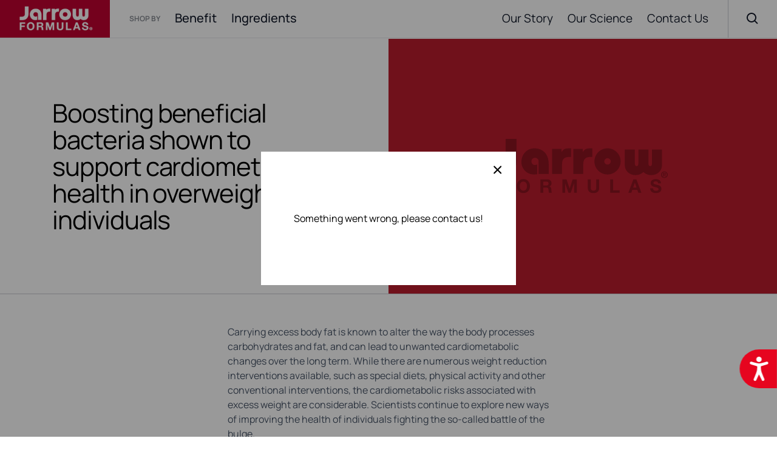

--- FILE ---
content_type: text/html; charset=utf-8
request_url: https://jarrow.com/blogs/articles-posts/boosting-beneficial-bacteria-shown-to-support-cardiometabolic-health-in-overweight-individuals
body_size: 55920
content:
<!doctype html>
<html lang="en" class="">
  <head>
	<script id="pandectes-rules">   /* PANDECTES-GDPR: DO NOT MODIFY AUTO GENERATED CODE OF THIS SCRIPT */      window.PandectesSettings = {"store":{"plan":"plus","theme":"Live 2.24.23","primaryLocale":"en","adminMode":false},"tsPublished":1708367299,"declaration":{"showPurpose":false,"showProvider":false,"showDateGenerated":false},"language":{"languageMode":"Single","fallbackLanguage":"en","languageDetection":"browser","languagesSupported":[]},"texts":{"managed":{"headerText":{"en":"We respect your privacy"},"consentText":{"en":"This website uses cookies to ensure you get the best experience."},"dismissButtonText":{"en":"Ok"},"linkText":{"en":"Learn more"},"imprintText":{"en":"Imprint"},"preferencesButtonText":{"en":"Preferences"},"allowButtonText":{"en":"Accept"},"denyButtonText":{"en":"Decline"},"leaveSiteButtonText":{"en":"Leave this site"},"cookiePolicyText":{"en":"Cookie policy"},"preferencesPopupTitleText":{"en":"Manage consent preferences"},"preferencesPopupIntroText":{"en":"We use cookies to optimize website functionality, analyze the performance, and provide personalized experience to you. Some cookies are essential to make the website operate and function correctly. Those cookies cannot be disabled. In this window you can manage your preference of cookies."},"preferencesPopupCloseButtonText":{"en":"Close"},"preferencesPopupAcceptAllButtonText":{"en":"Accept all"},"preferencesPopupRejectAllButtonText":{"en":"Reject all"},"preferencesPopupSaveButtonText":{"en":"Save preferences"},"accessSectionTitleText":{"en":"Data portability"},"accessSectionParagraphText":{"en":"You have the right to request access to your data at any time."},"rectificationSectionTitleText":{"en":"Data Rectification"},"rectificationSectionParagraphText":{"en":"You have the right to request your data to be updated whenever you think it is appropriate."},"erasureSectionTitleText":{"en":"Right to be forgotten"},"erasureSectionParagraphText":{"en":"You have the right to ask all your data to be erased. After that, you will no longer be able to access your account."},"declIntroText":{"en":"We use cookies to optimize website functionality, analyze the performance, and provide personalized experience to you. Some cookies are essential to make the website operate and function correctly. Those cookies cannot be disabled. In this window you can manage your preference of cookies."}},"categories":{"strictlyNecessaryCookiesTitleText":{"en":"Strictly necessary cookies"},"functionalityCookiesTitleText":{"en":"Functional cookies"},"performanceCookiesTitleText":{"en":"Performance cookies"},"targetingCookiesTitleText":{"en":"Targeting cookies"},"unclassifiedCookiesTitleText":{"en":"Unclassified cookies"},"strictlyNecessaryCookiesDescriptionText":{"en":"These cookies are essential in order to enable you to move around the website and use its features, such as accessing secure areas of the website. The website cannot function properly without these cookies."},"functionalityCookiesDescriptionText":{"en":"These cookies enable the site to provide enhanced functionality and personalisation. They may be set by us or by third party providers whose services we have added to our pages. If you do not allow these cookies then some or all of these services may not function properly."},"performanceCookiesDescriptionText":{"en":"These cookies enable us to monitor and improve the performance of our website. For example, they allow us to count visits, identify traffic sources and see which parts of the site are most popular."},"targetingCookiesDescriptionText":{"en":"These cookies may be set through our site by our advertising partners. They may be used by those companies to build a profile of your interests and show you relevant adverts on other sites.    They do not store directly personal information, but are based on uniquely identifying your browser and internet device. If you do not allow these cookies, you will experience less targeted advertising."},"unclassifiedCookiesDescriptionText":{"en":"Unclassified cookies are cookies that we are in the process of classifying, together with the providers of individual cookies."}},"auto":{"declName":{"en":"Name"},"declPath":{"en":"Path"},"declType":{"en":"Type"},"declDomain":{"en":"Domain"},"declPurpose":{"en":"Purpose"},"declProvider":{"en":"Provider"},"declRetention":{"en":"Retention"},"declFirstParty":{"en":"First-party"},"declThirdParty":{"en":"Third-party"},"declSeconds":{"en":"seconds"},"declMinutes":{"en":"minutes"},"declHours":{"en":"hours"},"declDays":{"en":"days"},"declMonths":{"en":"months"},"declYears":{"en":"years"},"declSession":{"en":"Session"},"cookiesDetailsText":{"en":"Cookies details"},"preferencesPopupAlwaysAllowedText":{"en":"Always allowed"},"submitButton":{"en":"Submit"},"submittingButton":{"en":"Submitting..."},"cancelButton":{"en":"Cancel"},"guestsSupportInfoText":{"en":"Please login with your customer account to further proceed."},"guestsSupportEmailPlaceholder":{"en":"E-mail address"},"guestsSupportEmailValidationError":{"en":"Email is not valid"},"guestsSupportEmailSuccessTitle":{"en":"Thank you for your request"},"guestsSupportEmailFailureTitle":{"en":"A problem occurred"},"guestsSupportEmailSuccessMessage":{"en":"If you are registered as a customer of this store, you will soon receive an email with instructions on how to proceed."},"guestsSupportEmailFailureMessage":{"en":"Your request was not submitted. Please try again and if problem persists, contact store owner for assistance."},"confirmationSuccessTitle":{"en":"Your request is verified"},"confirmationFailureTitle":{"en":"A problem occurred"},"confirmationSuccessMessage":{"en":"We will soon get back to you as to your request."},"confirmationFailureMessage":{"en":"Your request was not verified. Please try again and if problem persists, contact store owner for assistance"},"consentSectionTitleText":{"en":"Your cookie consent"},"consentSectionNoConsentText":{"en":"You have not consented to the cookies policy of this website."},"consentSectionConsentedText":{"en":"You consented to the cookies policy of this website on"},"consentStatus":{"en":"Consent preference"},"consentDate":{"en":"Consent date"},"consentId":{"en":"Consent ID"},"consentSectionChangeConsentActionText":{"en":"Change consent preference"},"accessSectionGDPRRequestsActionText":{"en":"Data subject requests"},"accessSectionAccountInfoActionText":{"en":"Personal data"},"accessSectionOrdersRecordsActionText":{"en":"Orders"},"accessSectionDownloadReportActionText":{"en":"Request export"},"rectificationCommentPlaceholder":{"en":"Describe what you want to be updated"},"rectificationCommentValidationError":{"en":"Comment is required"},"rectificationSectionEditAccountActionText":{"en":"Request an update"},"erasureSectionRequestDeletionActionText":{"en":"Request personal data deletion"}}},"library":{"previewMode":false,"fadeInTimeout":0,"defaultBlocked":0,"showLink":true,"showImprintLink":false,"enabled":true,"cookie":{"name":"_pandectes_gdpr","expiryDays":365,"secure":true,"domain":""},"dismissOnScroll":false,"dismissOnWindowClick":false,"dismissOnTimeout":false,"palette":{"popup":{"background":"#FFFFFF","backgroundForCalculations":{"a":1,"b":255,"g":255,"r":255},"text":"#BB1D2D"},"button":{"background":"#BB1D2D","backgroundForCalculations":{"a":1,"b":45,"g":29,"r":187},"text":"#FFFFFF","textForCalculation":{"a":1,"b":255,"g":255,"r":255},"border":"transparent"}},"content":{"href":"https://jarrow.com/pages/privacy-policy","imprintHref":"/","close":"&#10005;","target":"_blank","logo":""},"window":"<div role=\"dialog\" aria-live=\"polite\" aria-label=\"cookieconsent\" aria-describedby=\"cookieconsent:desc\" id=\"pandectes-banner\" class=\"cc-window-wrapper cc-bottom-wrapper\"><div class=\"pd-cookie-banner-window cc-window {{classes}}\"><!--googleoff: all-->{{children}}<!--googleon: all--></div></div>","compliance":{"custom":"<div class=\"cc-compliance cc-highlight\">{{preferences}}{{allow}}{{deny}}</div>"},"type":"custom","layouts":{"basic":"{{messagelink}}{{compliance}}{{close}}"},"position":"bottom","theme":"classic","revokable":true,"animateRevokable":false,"revokableReset":false,"revokableLogoUrl":"","revokablePlacement":"bottom-right","revokableMarginHorizontal":5,"revokableMarginVertical":15,"static":false,"autoAttach":true,"hasTransition":true,"blacklistPage":[""]},"geolocation":{"brOnly":false,"caOnly":false,"euOnly":false},"dsr":{"guestsSupport":false,"accessSectionDownloadReportAuto":false},"banner":{"resetTs":1657057530,"extraCss":"        .cc-banner-logo {max-width: 24em!important;}    @media(min-width: 768px) {.cc-window.cc-floating{max-width: 24em!important;width: 24em!important;}}    .cc-message, .cc-header, .cc-logo {text-align: left}    .cc-window-wrapper{z-index: 2147483647;}    .cc-window{z-index: 2147483647;font-family: inherit;}    .cc-header{font-family: inherit;}    .pd-cp-ui{font-family: inherit; background-color: #FFFFFF;color:#BB1D2D;}    button.pd-cp-btn, a.pd-cp-btn{background-color:#BB1D2D;color:#FFFFFF!important;}    input + .pd-cp-preferences-slider{background-color: rgba(187, 29, 45, 0.3)}    .pd-cp-scrolling-section::-webkit-scrollbar{background-color: rgba(187, 29, 45, 0.3)}    input:checked + .pd-cp-preferences-slider{background-color: rgba(187, 29, 45, 1)}    .pd-cp-scrolling-section::-webkit-scrollbar-thumb {background-color: rgba(187, 29, 45, 1)}    .pd-cp-ui-close{color:#BB1D2D;}    .pd-cp-preferences-slider:before{background-color: #FFFFFF}    .pd-cp-title:before {border-color: #BB1D2D!important}    .pd-cp-preferences-slider{background-color:#BB1D2D}    .pd-cp-toggle{color:#BB1D2D!important}    @media(max-width:699px) {.pd-cp-ui-close-top svg {fill: #BB1D2D}}    .pd-cp-toggle:hover,.pd-cp-toggle:visited,.pd-cp-toggle:active{color:#BB1D2D!important}    .pd-cookie-banner-window {box-shadow: 0 0 18px rgb(0 0 0 / 20%);}  ","customJavascript":null,"showPoweredBy":false,"hybridStrict":false,"cookiesBlockedByDefault":"0","isActive":true,"implicitSavePreferences":true,"cookieIcon":false,"blockBots":false,"showCookiesDetails":true,"hasTransition":true,"blockingPage":false,"showOnlyLandingPage":false,"leaveSiteUrl":"https://www.google.com","linkRespectStoreLang":false},"cookies":{"0":[{"name":"secure_customer_sig","domain":"jarrow.com","path":"/","provider":"Shopify","firstParty":true,"retention":"1 year(s)","expires":1,"unit":"declYears","purpose":{"en":"Used in connection with customer login."}},{"name":"_secure_session_id","domain":"jarrow.com","path":"/","provider":"Shopify","firstParty":true,"retention":"1 year(s)","expires":1,"unit":"declYears","purpose":{"en":"Used in connection with navigation through a storefront."}}],"1":[{"name":"_shopify_sa_p","domain":".jarrow.com","path":"/","provider":"Shopify","firstParty":true,"retention":"1 year(s)","expires":1,"unit":"declYears","purpose":{"en":"Shopify analytics relating to marketing & referrals."}},{"name":"_shopify_s","domain":".jarrow.com","path":"/","provider":"Shopify","firstParty":true,"retention":"1 year(s)","expires":1,"unit":"declYears","purpose":{"en":"Shopify analytics."}},{"name":"_s","domain":".jarrow.com","path":"/","provider":"Shopify","firstParty":true,"retention":"1 year(s)","expires":1,"unit":"declYears","purpose":{"en":"Shopify analytics."}},{"name":"_shopify_sa_t","domain":".jarrow.com","path":"/","provider":"Shopify","firstParty":true,"retention":"1 year(s)","expires":1,"unit":"declYears","purpose":{"en":"Shopify analytics relating to marketing & referrals."}},{"name":"_orig_referrer","domain":".jarrow.com","path":"/","provider":"Shopify","firstParty":true,"retention":"1 year(s)","expires":1,"unit":"declYears","purpose":{"en":"Tracks landing pages."}},{"name":"_landing_page","domain":".jarrow.com","path":"/","provider":"Shopify","firstParty":true,"retention":"1 year(s)","expires":1,"unit":"declYears","purpose":{"en":"Tracks landing pages."}},{"name":"_y","domain":".jarrow.com","path":"/","provider":"Shopify","firstParty":true,"retention":"1 year(s)","expires":1,"unit":"declYears","purpose":{"en":"Shopify analytics."}},{"name":"_shopify_y","domain":".jarrow.com","path":"/","provider":"Shopify","firstParty":true,"retention":"1 year(s)","expires":1,"unit":"declYears","purpose":{"en":"Shopify analytics."}}],"2":[{"name":"_gat","domain":".jarrow.com","path":"/","provider":"Google","firstParty":true,"retention":"1 year(s)","expires":1,"unit":"declYears","purpose":{"en":"Cookie is placed by Google Analytics to filter requests from bots."}},{"name":"_gid","domain":".jarrow.com","path":"/","provider":"Google","firstParty":true,"retention":"1 year(s)","expires":1,"unit":"declYears","purpose":{"en":"Cookie is placed by Google Analytics to count and track pageviews."}},{"name":"_ga","domain":".jarrow.com","path":"/","provider":"Google","firstParty":true,"retention":"1 year(s)","expires":1,"unit":"declYears","purpose":{"en":"Cookie is set by Google Analytics with unknown functionality"}}],"4":[{"name":"__kla_id","domain":"jarrow.com","path":"/","provider":"Klaviyo","firstParty":true,"retention":"1 year(s)","expires":1,"unit":"declYears","purpose":{"en":"Tracks when someone clicks through a Klaviyo email to your website."}},{"name":"_pin_unauth","domain":".jarrow.com","path":"/","provider":"Pinterest","firstParty":true,"retention":"1 year(s)","expires":1,"unit":"declYears","purpose":{"en":""}},{"name":"_fbp","domain":".jarrow.com","path":"/","provider":"Facebook","firstParty":true,"retention":"1 year(s)","expires":1,"unit":"declYears","purpose":{"en":"Cookie is placed by Facebook to track visits across websites."}},{"name":"_uetsid","domain":".jarrow.com","path":"/","provider":"Bing","firstParty":true,"retention":"1 year(s)","expires":1,"unit":"declYears","purpose":{"en":"This cookie is used by Bing to determine what ads should be shown that may be relevant to the end user perusing the site."}},{"name":"_gcl_au","domain":".jarrow.com","path":"/","provider":"Google","firstParty":true,"retention":"1 year(s)","expires":1,"unit":"declYears","purpose":{"en":"Cookie is placed by Google Tag Manager to track conversions."}}],"8":[{"name":"_uetvid","domain":".jarrow.com","path":"/","provider":"Unknown","firstParty":true,"retention":"1 year(s)","expires":1,"unit":"declYears","purpose":{"en":""}},{"name":"localization","domain":"jarrow.com","path":"/","provider":"Unknown","firstParty":true,"retention":"1 year(s)","expires":1,"unit":"declYears","purpose":{"en":""}}]},"blocker":{"isActive":false,"googleConsentMode":{"id":"","analyticsId":"","isActive":false,"adStorageCategory":4,"analyticsStorageCategory":2,"personalizationStorageCategory":1,"functionalityStorageCategory":1,"customEvent":true,"securityStorageCategory":0,"redactData":true,"urlPassthrough":false},"facebookPixel":{"id":"","isActive":false,"ldu":false},"rakuten":{"isActive":false,"cmp":false,"ccpa":false},"defaultBlocked":0,"patterns":{"whiteList":[],"blackList":{"1":[],"2":[],"4":[],"8":[]},"iframesWhiteList":[],"iframesBlackList":{"1":[],"2":[],"4":[],"8":[]},"beaconsWhiteList":[],"beaconsBlackList":{"1":[],"2":[],"4":[],"8":[]}}}}      !function(){"use strict";window.PandectesRules=window.PandectesRules||{},window.PandectesRules.manualBlacklist={1:[],2:[],4:[]},window.PandectesRules.blacklistedIFrames={1:[],2:[],4:[]},window.PandectesRules.blacklistedCss={1:[],2:[],4:[]},window.PandectesRules.blacklistedBeacons={1:[],2:[],4:[]};var e="javascript/blocked",t="_pandectes_gdpr";function n(e){return new RegExp(e.replace(/[/\\.+?$()]/g,"\\$&").replace("*","(.*)"))}var a=function(e){try{return JSON.parse(e)}catch(e){return!1}},r=function(e){var t=arguments.length>1&&void 0!==arguments[1]?arguments[1]:"log",n=new URLSearchParams(window.location.search);n.get("log")&&console[t]("PandectesRules: ".concat(e))};function i(e,t){var n=Object.keys(e);if(Object.getOwnPropertySymbols){var a=Object.getOwnPropertySymbols(e);t&&(a=a.filter((function(t){return Object.getOwnPropertyDescriptor(e,t).enumerable}))),n.push.apply(n,a)}return n}function o(e){for(var t=1;t<arguments.length;t++){var n=null!=arguments[t]?arguments[t]:{};t%2?i(Object(n),!0).forEach((function(t){s(e,t,n[t])})):Object.getOwnPropertyDescriptors?Object.defineProperties(e,Object.getOwnPropertyDescriptors(n)):i(Object(n)).forEach((function(t){Object.defineProperty(e,t,Object.getOwnPropertyDescriptor(n,t))}))}return e}function s(e,t,n){return t in e?Object.defineProperty(e,t,{value:n,enumerable:!0,configurable:!0,writable:!0}):e[t]=n,e}function c(e,t){return function(e){if(Array.isArray(e))return e}(e)||function(e,t){var n=null==e?null:"undefined"!=typeof Symbol&&e[Symbol.iterator]||e["@@iterator"];if(null==n)return;var a,r,i=[],o=!0,s=!1;try{for(n=n.call(e);!(o=(a=n.next()).done)&&(i.push(a.value),!t||i.length!==t);o=!0);}catch(e){s=!0,r=e}finally{try{o||null==n.return||n.return()}finally{if(s)throw r}}return i}(e,t)||u(e,t)||function(){throw new TypeError("Invalid attempt to destructure non-iterable instance.\nIn order to be iterable, non-array objects must have a [Symbol.iterator]() method.")}()}function l(e){return function(e){if(Array.isArray(e))return d(e)}(e)||function(e){if("undefined"!=typeof Symbol&&null!=e[Symbol.iterator]||null!=e["@@iterator"])return Array.from(e)}(e)||u(e)||function(){throw new TypeError("Invalid attempt to spread non-iterable instance.\nIn order to be iterable, non-array objects must have a [Symbol.iterator]() method.")}()}function u(e,t){if(e){if("string"==typeof e)return d(e,t);var n=Object.prototype.toString.call(e).slice(8,-1);return"Object"===n&&e.constructor&&(n=e.constructor.name),"Map"===n||"Set"===n?Array.from(e):"Arguments"===n||/^(?:Ui|I)nt(?:8|16|32)(?:Clamped)?Array$/.test(n)?d(e,t):void 0}}function d(e,t){(null==t||t>e.length)&&(t=e.length);for(var n=0,a=new Array(t);n<t;n++)a[n]=e[n];return a}var p=window.PandectesRulesSettings||window.PandectesSettings,f=!(void 0===window.dataLayer||!Array.isArray(window.dataLayer)||!window.dataLayer.some((function(e){return"pandectes_full_scan"===e.event})));r("userAgent -> ".concat(window.navigator.userAgent.substring(0,50)));var g=function(){var e,n=arguments.length>0&&void 0!==arguments[0]?arguments[0]:t,r="; "+document.cookie,i=r.split("; "+n+"=");if(i.length<2)e={};else{var o=i.pop(),s=o.split(";");e=window.atob(s.shift())}var c=a(e);return!1!==c?c:e}(),y=p.banner.isActive,h=p.blocker,m=h.defaultBlocked,w=h.patterns,v=g&&null!==g.preferences&&void 0!==g.preferences?g.preferences:null,b=f?0:y?null===v?m:v:0,k={1:0==(1&b),2:0==(2&b),4:0==(4&b)},L=w.blackList,S=w.whiteList,_=w.iframesBlackList,P=w.iframesWhiteList,A=w.beaconsBlackList,C=w.beaconsWhiteList,B={blackList:[],whiteList:[],iframesBlackList:{1:[],2:[],4:[],8:[]},iframesWhiteList:[],beaconsBlackList:{1:[],2:[],4:[],8:[]},beaconsWhiteList:[]};[1,2,4].map((function(e){var t;k[e]||((t=B.blackList).push.apply(t,l(L[e].length?L[e].map(n):[])),B.iframesBlackList[e]=_[e].length?_[e].map(n):[],B.beaconsBlackList[e]=A[e].length?A[e].map(n):[])})),B.whiteList=S.length?S.map(n):[],B.iframesWhiteList=P.length?P.map(n):[],B.beaconsWhiteList=C.length?C.map(n):[];var E={scripts:[],iframes:{1:[],2:[],4:[]},beacons:{1:[],2:[],4:[]},css:{1:[],2:[],4:[]}},j=function(t,n){return t&&(!n||n!==e)&&(!B.blackList||B.blackList.some((function(e){return e.test(t)})))&&(!B.whiteList||B.whiteList.every((function(e){return!e.test(t)})))},O=function(e){var t=e.getAttribute("src");return B.blackList&&B.blackList.every((function(e){return!e.test(t)}))||B.whiteList&&B.whiteList.some((function(e){return e.test(t)}))},I=function(e,t){var n=B.iframesBlackList[t],a=B.iframesWhiteList;return e&&(!n||n.some((function(t){return t.test(e)})))&&(!a||a.every((function(t){return!t.test(e)})))},R=function(e,t){var n=B.beaconsBlackList[t],a=B.beaconsWhiteList;return e&&(!n||n.some((function(t){return t.test(e)})))&&(!a||a.every((function(t){return!t.test(e)})))},T=new MutationObserver((function(e){for(var t=0;t<e.length;t++)for(var n=e[t].addedNodes,a=0;a<n.length;a++){var r=n[a],i=r.dataset&&r.dataset.cookiecategory;if(1===r.nodeType&&"LINK"===r.tagName){var o=r.dataset&&r.dataset.href;if(o&&i)switch(i){case"functionality":case"C0001":E.css[1].push(o);break;case"performance":case"C0002":E.css[2].push(o);break;case"targeting":case"C0003":E.css[4].push(o)}}}})),x=new MutationObserver((function(t){for(var n=0;n<t.length;n++)for(var a=t[n].addedNodes,r=function(t){var n=a[t],r=n.src||n.dataset&&n.dataset.src,i=n.dataset&&n.dataset.cookiecategory;if(1===n.nodeType&&"IFRAME"===n.tagName){if(r){var o=!1;I(r,1)||"functionality"===i||"C0001"===i?(o=!0,E.iframes[1].push(r)):I(r,2)||"performance"===i||"C0002"===i?(o=!0,E.iframes[2].push(r)):(I(r,4)||"targeting"===i||"C0003"===i)&&(o=!0,E.iframes[4].push(r)),o&&(n.removeAttribute("src"),n.setAttribute("data-src",r))}}else if(1===n.nodeType&&"IMG"===n.tagName){if(r){var s=!1;R(r,1)?(s=!0,E.beacons[1].push(r)):R(r,2)?(s=!0,E.beacons[2].push(r)):R(r,4)&&(s=!0,E.beacons[4].push(r)),s&&(n.removeAttribute("src"),n.setAttribute("data-src",r))}}else if(1===n.nodeType&&"LINK"===n.tagName){var c=n.dataset&&n.dataset.href;if(c&&i)switch(i){case"functionality":case"C0001":E.css[1].push(c);break;case"performance":case"C0002":E.css[2].push(c);break;case"targeting":case"C0003":E.css[4].push(c)}}else if(1===n.nodeType&&"SCRIPT"===n.tagName){var l=n.type,u=!1;if(j(r,l))u=!0;else if(r&&i)switch(i){case"functionality":case"C0001":u=!0,window.PandectesRules.manualBlacklist[1].push(r);break;case"performance":case"C0002":u=!0,window.PandectesRules.manualBlacklist[2].push(r);break;case"targeting":case"C0003":u=!0,window.PandectesRules.manualBlacklist[4].push(r)}if(u){E.scripts.push([n,l]),n.type=e;n.addEventListener("beforescriptexecute",(function t(a){n.getAttribute("type")===e&&a.preventDefault(),n.removeEventListener("beforescriptexecute",t)})),n.parentElement&&n.parentElement.removeChild(n)}}},i=0;i<a.length;i++)r(i)})),N=document.createElement,D={src:Object.getOwnPropertyDescriptor(HTMLScriptElement.prototype,"src"),type:Object.getOwnPropertyDescriptor(HTMLScriptElement.prototype,"type")};window.PandectesRules.unblockCss=function(e){var t=E.css[e]||[];t.length&&r("Unblocking CSS for ".concat(e)),t.forEach((function(e){var t=document.querySelector('link[data-href^="'.concat(e,'"]'));t.removeAttribute("data-href"),t.href=e})),E.css[e]=[]},window.PandectesRules.unblockIFrames=function(e){var t=E.iframes[e]||[];t.length&&r("Unblocking IFrames for ".concat(e)),B.iframesBlackList[e]=[],t.forEach((function(e){var t=document.querySelector('iframe[data-src^="'.concat(e,'"]'));t.removeAttribute("data-src"),t.src=e})),E.iframes[e]=[]},window.PandectesRules.unblockBeacons=function(e){var t=E.beacons[e]||[];t.length&&r("Unblocking Beacons for ".concat(e)),B.beaconsBlackList[e]=[],t.forEach((function(e){var t=document.querySelector('img[data-src^="'.concat(e,'"]'));t.removeAttribute("data-src"),t.src=e})),E.beacons[e]=[]},window.PandectesRules.unblockInlineScripts=function(e){var t=1===e?"functionality":2===e?"performance":"targeting";document.querySelectorAll('script[type="javascript/blocked"][data-cookiecategory="'.concat(t,'"]')).forEach((function(e){var t=e.textContent;e.parentNode.removeChild(e);var n=document.createElement("script");n.type="text/javascript",n.textContent=t,document.body.appendChild(n)}))},window.PandectesRules.unblock=function(t){t.length<1?(B.blackList=[],B.whiteList=[],B.iframesBlackList=[],B.iframesWhiteList=[]):(B.blackList&&(B.blackList=B.blackList.filter((function(e){return t.every((function(t){return"string"==typeof t?!e.test(t):t instanceof RegExp?e.toString()!==t.toString():void 0}))}))),B.whiteList&&(B.whiteList=[].concat(l(B.whiteList),l(t.map((function(e){if("string"==typeof e){var t=".*"+n(e)+".*";if(B.whiteList.every((function(e){return e.toString()!==t.toString()})))return new RegExp(t)}else if(e instanceof RegExp&&B.whiteList.every((function(t){return t.toString()!==e.toString()})))return e;return null})).filter(Boolean)))));for(var a=document.querySelectorAll('script[type="'.concat(e,'"]')),i=0;i<a.length;i++){var o=a[i];O(o)&&(E.scripts.push([o,"application/javascript"]),o.parentElement.removeChild(o))}var s=0;l(E.scripts).forEach((function(e,t){var n=c(e,2),a=n[0],r=n[1];if(O(a)){for(var i=document.createElement("script"),o=0;o<a.attributes.length;o++){var l=a.attributes[o];"src"!==l.name&&"type"!==l.name&&i.setAttribute(l.name,a.attributes[o].value)}i.setAttribute("src",a.src),i.setAttribute("type",r||"application/javascript"),document.head.appendChild(i),E.scripts.splice(t-s,1),s++}})),0==B.blackList.length&&0===B.iframesBlackList[1].length&&0===B.iframesBlackList[2].length&&0===B.iframesBlackList[4].length&&0===B.beaconsBlackList[1].length&&0===B.beaconsBlackList[2].length&&0===B.beaconsBlackList[4].length&&(r("Disconnecting observers"),x.disconnect(),T.disconnect())};var M,W,z=p.store.adminMode,F=p.blocker,U=F.defaultBlocked;M=function(){!function(){var e=window.Shopify.trackingConsent;if(!1!==e.shouldShowBanner()||null!==v||7!==U)try{var t=z&&!(window.Shopify&&window.Shopify.AdminBarInjector),n={preferences:0==(1&b)||f||t,analytics:0==(2&b)||f||t,marketing:0==(4&b)||f||t};e.firstPartyMarketingAllowed()===n.marketing&&e.analyticsProcessingAllowed()===n.analytics&&e.preferencesProcessingAllowed()===n.preferences||e.setTrackingConsent(n,(function(e){e&&e.error?r("Shopify.customerPrivacy API - failed to setTrackingConsent"):r("Shopify.customerPrivacy API - setTrackingConsent(".concat(JSON.stringify(n),")"))}))}catch(e){r("Shopify.customerPrivacy API - exception")}}(),function(){var e=window.Shopify.trackingConsent,t=e.currentVisitorConsent();if(F.gpcIsActive&&"CCPA"===e.getRegulation()&&"no"===t.gpc&&"yes"!==t.sale_of_data){var n={sale_of_data:!1};e.setTrackingConsent(n,(function(e){e&&e.error?r("Shopify.customerPrivacy API - failed to setTrackingConsent({".concat(JSON.stringify(n),")")):r("Shopify.customerPrivacy API - setTrackingConsent(".concat(JSON.stringify(n),")"))}))}}()},W=null,window.Shopify&&window.Shopify.loadFeatures&&window.Shopify.trackingConsent?M():W=setInterval((function(){window.Shopify&&window.Shopify.loadFeatures&&(clearInterval(W),window.Shopify.loadFeatures([{name:"consent-tracking-api",version:"0.1"}],(function(e){e?r("Shopify.customerPrivacy API - failed to load"):(r("Shopify.customerPrivacy API - loaded"),r("Shopify.customerPrivacy.shouldShowBanner() -> "+window.Shopify.trackingConsent.shouldShowBanner()),M())})))}),10);var q=p.banner.isActive,J=p.blocker.googleConsentMode,H=J.isActive,$=J.customEvent,G=J.id,K=J.analyticsId,V=J.redactData,Y=J.urlPassthrough,Q=J.adStorageCategory,X=J.analyticsStorageCategory,Z=J.functionalityStorageCategory,ee=J.personalizationStorageCategory,te=J.securityStorageCategory,ne=J.dataLayerProperty,ae=void 0===ne?"dataLayer":ne;function re(){window[ae].push(arguments)}window[ae]=window[ae]||[];var ie,oe,se={hasInitialized:!1,ads_data_redaction:!1,url_passthrough:!1,data_layer_property:"dataLayer",storage:{ad_storage:"granted",ad_user_data:"granted",ad_personalization:"granted",analytics_storage:"granted",functionality_storage:"granted",personalization_storage:"granted",security_storage:"granted",wait_for_update:500}};if(q&&H){var ce=0==(b&Q)?"granted":"denied",le=0==(b&X)?"granted":"denied",ue=0==(b&Z)?"granted":"denied",de=0==(b&ee)?"granted":"denied",pe=0==(b&te)?"granted":"denied";if(se.hasInitialized=!0,se.ads_data_redaction="denied"===ce&&V,se.url_passthrough=Y,se.storage.ad_storage=ce,se.storage.ad_user_data=ce,se.storage.ad_personalization=ce,se.storage.analytics_storage=le,se.storage.functionality_storage=ue,se.storage.personalization_storage=de,se.storage.security_storage=pe,se.data_layer_property=ae||"dataLayer",se.ads_data_redaction&&re("set","ads_data_redaction",se.ads_data_redaction),se.url_passthrough&&re("set","url_passthrough",se.url_passthrough),re("consent","default",se.storage),r("Google consent mode initialized"),G.length){console.log("adding google tag manager",G,se.data_layer_property),window[se.data_layer_property].push({"gtm.start":(new Date).getTime(),event:"gtm.js"}),window[se.data_layer_property].push({"pandectes.start":(new Date).getTime(),event:"pandectes-rules.min.js"});var fe=document.createElement("script"),ge="dataLayer"!==se.data_layer_property?"&l=".concat(se.data_layer_property):"";fe.async=!0,fe.src="https://www.googletagmanager.com/gtm.js?id=".concat(G).concat(ge),document.head.appendChild(fe)}if(K.length){console.log("adding analytics"),window[se.data_layer_property].push({"pandectes.start":(new Date).getTime(),event:"pandectes-rules.min.js"});var ye=document.createElement("script");ye.async=!0,ye.src="https://www.googletagmanager.com/gtag/js?id=".concat(K),document.head.appendChild(ye),re("js",new Date),re("config",K)}}q&&$&&(oe=7===(ie=b)?"deny":0===ie?"allow":"mixed",window[ae].push({event:"Pandectes_Consent_Update",pandectes_status:oe,pandectes_categories:{C0000:"allow",C0001:k[1]?"allow":"deny",C0002:k[2]?"allow":"deny",C0003:k[4]?"allow":"deny"}}),r("PandectesCustomEvent pushed to the dataLayer")),window.PandectesRules.gcm=se;var he=p.banner.isActive,me=p.blocker.isActive;r("Blocker -> "+(me?"Active":"Inactive")),r("Banner -> "+(he?"Active":"Inactive")),r("ActualPrefs -> "+b);var we=null===v&&/\/checkouts\//.test(window.location.pathname);0!==b&&!1===f&&me&&!we?(r("Blocker will execute"),document.createElement=function(){for(var t=arguments.length,n=new Array(t),a=0;a<t;a++)n[a]=arguments[a];if("script"!==n[0].toLowerCase())return N.bind?N.bind(document).apply(void 0,n):N;var r=N.bind(document).apply(void 0,n);try{Object.defineProperties(r,{src:o(o({},D.src),{},{set:function(t){j(t,r.type)&&D.type.set.call(this,e),D.src.set.call(this,t)}}),type:o(o({},D.type),{},{get:function(){var t=D.type.get.call(this);return t===e||j(this.src,t)?null:t},set:function(t){var n=j(r.src,r.type)?e:t;D.type.set.call(this,n)}})}),r.setAttribute=function(t,n){if("type"===t){var a=j(r.src,r.type)?e:n;D.type.set.call(r,a)}else"src"===t?(j(n,r.type)&&D.type.set.call(r,e),D.src.set.call(r,n)):HTMLScriptElement.prototype.setAttribute.call(r,t,n)}}catch(e){console.warn("Yett: unable to prevent script execution for script src ",r.src,".\n",'A likely cause would be because you are using a third-party browser extension that monkey patches the "document.createElement" function.')}return r},x.observe(document.documentElement,{childList:!0,subtree:!0}),T.observe(document.documentElement,{childList:!0,subtree:!0})):r("Blocker will not execute")}();
</script>
	
    <script>
  /**********************
  * PRELOADS 
  * load jquery if it doesn't exist
  ***********************/ 
  
  if(!window.jQuery){
      var jqueryScript = document.createElement('script');
      jqueryScript.setAttribute('src','https://ajax.googleapis.com/ajax/libs/jquery/3.6.0/jquery.min.js'); 
      document.head.appendChild(jqueryScript); 
  }

  
  __DL__jQueryinterval = setInterval(function(){
      // wait for jQuery to load & run script after jQuery has loaded
      if(window.jQuery){
          // search parameters
          getURLParams = function(name, url){
              if (!url) url = window.location.href;
              name = name.replace(/[\[\]]/g, "\\$&");
              var regex = new RegExp("[?&]" + name + "(=([^&#]*)|&|#|$)"),
              results = regex.exec(url);
              if (!results) return null;
              if (!results[2]) return '';
              return decodeURIComponent(results[2].replace(/\+/g, " "));
          };
          
          /**********************
          * DYNAMIC DEPENDENCIES
          ***********************/
          
          __DL__ = {
              dynamicCart: true,  // if cart is dynamic (meaning no refresh on cart add) set to true
              debug: false, // if true, console messages will be displayed
              cart: null,
              wishlist: null,
              removeCart: null
          };
          
          //add if required
          customBindings = {
              cartTriggers: [],
              viewCart: [],
              removeCartTrigger: [],
              cartVisableSelector: [],
              promoSubscriptionsSelectors: [],
              promoSuccess: [],
              ctaSelectors: [],
              newsletterSelectors: [],
              newsletterSuccess: [],
              searchPage: [],
              wishlistSelector: [],
              removeWishlist: [],
              wishlistPage: [],
              searchTermQuery: [getURLParams('q')], // replace var with correct query
          };
          
          /* DO NOT EDIT */
          defaultBindings = {
              cartTriggers: ['form[action="/cart/add"] [type="submit"],.add-to-cart,.cart-btn'],
              viewCart: ['form[action="/cart"],.my-cart,.trigger-cart,#mobileCart'],
              removeCartTrigger: ['[href*="/cart/change"]'],
              cartVisableSelector: ['.inlinecart.is-active,.inline-cart.is-active'],
              promoSubscriptionsSelectors: [],
              promoSuccess: [],
              ctaSelectors: [],
              newsletterSelectors: ['input.contact_email'],
              newsletterSuccess: ['.success_message'],
              searchPage: ['search'],
              wishlistSelector: [],
              removeWishlist: [],
              wishlistPage: []
          };
          
          // stitch bindings
          objectArray = customBindings;
          outputObject = __DL__;
          
          applyBindings = function(objectArray, outputObject){
              for (var x in objectArray) {  
                  var key = x;
                  var objs = objectArray[x]; 
                  values = [];    
                  if(objs.length > 0){    
                      values.push(objs);
                      if(key in outputObject){              
                          values.push(outputObject[key]); 
                          outputObject[key] = values.join(", "); 
                      }else{        
                          outputObject[key] = values.join(", ");
                      }   
                  }  
              }
          };
          
          applyBindings(customBindings, __DL__);
          applyBindings(defaultBindings, __DL__);
          
          /**********************
          * PREREQUISITE LIBRARIES 
          ***********************/
          
          clearInterval(__DL__jQueryinterval);
          
          // jquery-cookies.js
          if(typeof $.cookie!==undefined){(function(a){if(typeof define==='function'&&define.amd){define(['jquery'],a)}else if(typeof exports==='object'){module.exports=a(require('jquery'))}else{a(jQuery)}}(function($){var g=/\+/g;function encode(s){return h.raw?s:encodeURIComponent(s)}function decode(s){return h.raw?s:decodeURIComponent(s)}function stringifyCookieValue(a){return encode(h.json?JSON.stringify(a):String(a))}function parseCookieValue(s){if(s.indexOf('"')===0){s=s.slice(1,-1).replace(/\\"/g,'"').replace(/\\\\/g,'\\')}try{s=decodeURIComponent(s.replace(g,' '));return h.json?JSON.parse(s):s}catch(e){}}function read(s,a){var b=h.raw?s:parseCookieValue(s);return $.isFunction(a)?a(b):b}var h=$.cookie=function(a,b,c){if(arguments.length>1&&!$.isFunction(b)){c=$.extend({},h.defaults,c);if(typeof c.expires==='number'){var d=c.expires,t=c.expires=new Date();t.setMilliseconds(t.getMilliseconds()+d*864e+5)}return(document.cookie=[encode(a),'=',stringifyCookieValue(b),c.expires?'; expires='+c.expires.toUTCString():'',c.path?'; path='+c.path:'',c.domain?'; domain='+c.domain:'',c.secure?'; secure':''].join(''))}var e=a?undefined:{},cookies=document.cookie?document.cookie.split('; '):[],i=0,l=cookies.length;for(;i<l;i++){var f=cookies[i].split('='),name=decode(f.shift()),cookie=f.join('=');if(a===name){e=read(cookie,b);break}if(!a&&(cookie=read(cookie))!==undefined){e[name]=cookie}}return e};h.defaults={};$.removeCookie=function(a,b){$.cookie(a,'',$.extend({},b,{expires:-1}));return!$.cookie(a)}}))}
          
          /**********************
          * Begin dataLayer Build 
          ***********************/
          
          /**
          * DEBUG
          * Set to true or false to display messages to the console
          */
          if(__DL__.debug){
              console.log('=====================\n| DATALAYER SHOPIFY |\n---------------------');
              console.log('Page Template: article');
          }
          
          window.dataLayer = window.dataLayer || [];  // init data layer if doesn't already exist
          dataLayer.push({'event': 'Begin DataLayer'}); // begin datalayer
          
          var template = "article"; 
          
          /**
          * Landing Page Cookie
          * 1. Detect if user just landed on the site
          * 2. Only fires if Page Title matches website */
          
          $.cookie.raw = true;
          if ($.cookie('landingPage') === undefined || $.cookie('landingPage').length === 0) {
              var landingPage = true;
              $.cookie('landingPage', unescape);
              $.removeCookie('landingPage', {path: '/'});
              $.cookie('landingPage', 'landed', {path: '/'});
          } else {
              var landingPage = false;
              $.cookie('landingPage', unescape);
              $.removeCookie('landingPage', {path: '/'});
              $.cookie('landingPage', 'refresh', {path: '/'});
          }
          if (__DL__.debug) {
              console.log('Landing Page: ' + landingPage);
          }
          
          /** 
          * Log State Cookie */
          
          
          var isLoggedIn = false;
          
          if (!isLoggedIn) {
              $.cookie('logState', unescape);
              $.removeCookie('logState', {path: '/'});
              $.cookie('logState', 'loggedOut', {path: '/'});
          } else {
              if ($.cookie('logState') === 'loggedOut' || $.cookie('logState') === undefined) {
                  $.cookie('logState', unescape);
                  $.removeCookie('logState', {path: '/'});
                  $.cookie('logState', 'firstLog', {path: '/'});
              } else if ($.cookie('logState') === 'firstLog') {
                  $.cookie('logState', unescape);
                  $.removeCookie('logState', {path: '/'});
                  $.cookie('logState', 'refresh', {path: '/'});
              }
          }
          
          if ($.cookie('logState') === 'firstLog') {
              var firstLog = true;
          } else {
              var firstLog = false;
          }
          
          /**********************
          * DATALAYER SECTIONS 
          ***********************/
          
          /**
          * DATALAYER: Landing Page
          * Fires any time a user first lands on the site. */
          
          if ($.cookie('landingPage') === 'landed') {
              dataLayer.push({
                  'pageType': 'Landing',
                  'event': 'Landing'
              });
              
              if (__DL__.debug) {
                  console.log('DATALAYER: Landing Page fired.');
              }
          }
          
          /** 
          * DATALAYER: Log State
          * 1. Determine if user is logged in or not.
          * 2. Return User specific data. */
          
          var logState = {
              
              
              'logState' : "Logged Out",
              
              
              'firstLog'      : firstLog,
              'customerEmail' : null,
              'timestamp'     : Date.now(),  
              
              'customerType'       : 'New',
              'customerTypeNumber' :'1', 
              
              'shippingInfo' : {
                  'fullName'  : null,
                  'firstName' : null,
                  'lastName'  : null,
                  'address1'  : null,
                  'address2'  : null,
                  'street'    : null,
                  'city'      : null,
                  'province'  : null,
                  'zip'       : null,
                  'country'   : null,
                  'phone'     : null,
              },
              'billingInfo' : {
                  'fullName'  : null,
                  'firstName' : null,
                  'lastName'  : null,
                  'address1'  : null,
                  'address2'  : null,
                  'street'    : null,
                  'city'      : null,
                  'province'  : null,
                  'zip'       : null,
                  'country'   : null,
                  'phone'     : null,
              },
              'checkoutEmail' : null,
              'currency'      : "USD",
              'pageType'      : 'Log State',
              'event'         : 'Log State'
          }
          
          dataLayer.push(logState);
          if(__DL__.debug){
              console.log("Log State"+" :"+JSON.stringify(logState, null, " "));
          }
          
          /** 
          * DATALAYER: Homepage */
          
          if(document.location.pathname == "/"){
              var homepage = {
                  'pageType' : 'Homepage',
                  'event'    : 'Homepage'
              };
              dataLayer.push(homepage);
              if(__DL__.debug){
                  console.log("Homepage"+" :"+JSON.stringify(homepage, null, " "));
              }
          }
          
          /** 
          * DATALAYER: Blog Articles
          * Fire on Blog Article Pages */
          
          
          var blog = {
              'author'      : "Connie Jacoby",
              'title'       : "Boosting beneficial bacteria shown to support cardiometabolic health in overweight individuals",
              'dateCreated' : [17,20,16,13,4,2021,2,103,true,"PDT"],
              'pageType'    : 'Blog',
              'event'       : 'Blog'
          };
          dataLayer.push(blog);
          if(__DL__.debug){
              console.log("Blog"+" :"+JSON.stringify(blog, null, " "));
          }
          
          
          /** DATALAYER: Product Impressions (Collections, Category)
          * Fire on all product listing pages. */
          
          
              
              /** DATALAYER: Product Page
              * Fire on all Product View pages. */
              
              if (template.match(/.*product.*/gi) && !template.match(/.*collection.*/gi)) {               
                  sku = '';
                  var product = {
                      'ecommerce': {
                          'detail': {
                              'products': [{
                                  'id'              : null,
                                  'sku'             : null,
                                  'variantId'       : null,
                                  'productType'     : null,
                                  'name'            : null,
                                  'price'           : "",
                                  'description'     : "",
                                  'imageURL'        : "https://jarrow.com/cdn/shopifycloud/storefront/assets/no-image-2048-a2addb12_grande.gif", 
                                  'productURL'      : 'https://jarrow.com',
                                  'brand'           : "Jarrow Formulas",              
                                  'comparePrice'    : "",
                                  'categories'      : [],
                                  'currentCategory' : null,
                                  'productOptions'  : {
                                      
                                  }
                              }]
                          }
                      }
                  };
                  
                  function productView(){
                      var sku = null;
                      dataLayer.push({ ecommerce: null });
                      dataLayer.push(product, {
                          'pageType' : 'Product',
                          'event'    : 'Product'});
                          if(__DL__.debug){
                              console.log("Product"+" :"+JSON.stringify(product, null, " "));
                          }
                      }
                      productView();
                      
                      $(__DL__.cartTriggers).click(function(){
                          var skumatch = null;
                          if(sku != skumatch){
                              productView();
                          }
                      });
                  }
                  
                  /** DATALAYER: Cart View
                  * Fire anytime a user views their cart (non-dynamic) */
                  
                  
                  
                  /** 
                  * DATALAYER Variable
                  * Checkout & Transaction Data */
                  
                  __DL__products = [];
                  
                  
                  transactionData = {
                      'ecommerce':{
                          'purchase':{
                              'actionField':{
                                  'id': null,
                                  'affiliation': "Jarrow Formulas",
                                  'revenue': "",
                                  'tax': "",
                                  'shipping': "",
                              },
                              'products': __DL__products
                          }
                      }
                  };
                  
                  if(__DL__.debug == true){
                      
                      /** DATALAYER: Transaction */
                      if(document.location.pathname.match(/.*thank\_you.*/g)){
                          dataLayer.push({ ecommerce: null });
                          dataLayer.push(transactionData,{
                              'pageType' :'Transaction',
                              'event'    :'purchase'
                          });       
                          console.log("Transaction Data"+" :"+JSON.stringify(transactionData, null, " "));
                      }
                  }
                  
                  /** DATALAYER: Checkout */
                  if(Shopify.Checkout){
                      if(Shopify.Checkout.step){ 
                          if(Shopify.Checkout.step.length > 0){
                              if (Shopify.Checkout.step === 'contact_information'){
                                  dataLayer.push(transactionData,{
                                      'event'    :'Customer Information',
                                      'pageType' :'Customer Information'});
                                      console.log("Customer Information - Transaction Data"+" :"+JSON.stringify(transactionData, null, " "));
                                  }else if (Shopify.Checkout.step === 'shipping_method'){
                                      dataLayer.push(transactionData,{
                                          'event'    :'Shipping Information',
                                          'pageType' :'Shipping Information'});
                                          console.log("Shipping - Transaction Data"+" :"+JSON.stringify(transactionData, null, " "));
                                      }else if( Shopify.Checkout.step === "payment_method" ){
                                          dataLayer.push(transactionData,{
                                              'event'    :'Add Payment Info',
                                              'pageType' :'Add Payment Info'});
                                              console.log("Payment - Transaction Data"+" :"+JSON.stringify(transactionData, null, " "));
                                          }
                                      }
                                      
                                      if(__DL__.debug == true){
                                          /** DATALAYER: Transaction */
                                          if(Shopify.Checkout.page == "thank_you"){
                                              dataLayer.push(transactionData,{
                                                  'pageType' :'Transaction',
                                                  'event'    :'purchase'
                                              });       
                                              console.log("Transaction Data"+" :"+JSON.stringify(transactionData, null, " "));  
                                          }
                                      }else{
                                          /** DATALAYER: Transaction */
                                          if(Shopify.Checkout.page == "thank_you"){
                                              dataLayer.push(transactionData,{
                                                  'pageType' :'Transaction',
                                                  'event'    :'purchase'
                                              });
                                          }
                                      }
                                  }
                              }
                              
                              /** DATALAYER: All Pages
                              * Fire all pages trigger after all additional dataLayers have loaded. */
                              
                              dataLayer.push({
                                  'event': 'DataLayer Loaded'
                              });
                              
                              console.log('DATALAYER: DataLayer Loaded.');
                              
                              /**********************
                              * DATALAYER EVENT BINDINGS
                              ***********************/
                              
                              /** DATALAYER: 
                              * Add to Cart / Dynamic Cart View
                              * Fire all pages trigger after all additional dataLayers have loaded. */
                              
                              $(document).ready(function() {
                                  
                                  /** DATALAYER: Search Results */
                                  
                                  var searchPage = new RegExp(__DL__.searchPage, "g");
                                  if(document.location.pathname.match(searchPage)){
                                      var search = {
                                          'searchTerm' : __DL__.searchTermQuery,
                                          'pageType'   : "Search",
                                          'event'      : "Search"
                                      };
                                      
                                      dataLayer.push(search);
                                      if(__DL__.debug){
                                          console.log("Search"+" :"+JSON.stringify(search, null, " "));
                                      }
                                  }
                                  
                                  /** DATALAYER: Cart */
                                  
                                  // stage cart data
                                  function mapJSONcartData(){
                                      jQuery.getJSON('/cart.js', function (response) {
                                          // get Json response 
                                          __DL__.cart = response;
                                          var cart = {
                                              'products': __DL__.cart.items.map(function (line_item) {
                                                  return {
                                                      'id'       : line_item.id,
                                                      'sku'      : line_item.sku,
                                                      'variant'  : line_item.variant_id,
                                                      'name'     : line_item.title,
                                                      'price'    : (line_item.price/100),
                                                      'quantity' : line_item.quantity
                                                  }
                                              }),
                                              'pageType' : 'Cart',
                                              'event'    : 'Cart'     
                                          };
                                          if(cart.products.length > 0){
                                              dataLayer.push(cart);
                                              if (__DL__.debug) {
                                                  console.log("Cart"+" :"+JSON.stringify(cart, null, " "));
                                              }
                                          }
                                      });
                                  }
                                  
                                  viewcartfire = 0;
                                  
                                  // view cart
                                  $(__DL__.viewCart).on('click', function (event) {                                    
                                      if(viewcartfire !== 1){ 
                                          viewcartfire = 1;
                                          // if dynamic cart is TRUE
                                          if (__DL__.dynamicCart) {
                                              cartCheck = setInterval(function () {
                                                  // begin check interval
                                                  if ($(__DL__.cartVisableSelector).length > 0) {
                                                      // check visible selectors
                                                      clearInterval(cartCheck);
                                                      mapJSONcartData();
                                                      $(__DL__.removeCartTrigger).on('click', function (event) {
                                                          // remove from cart
                                                          var link = $(this).attr("href");
                                                          jQuery.getJSON(link, function (response) {
                                                              // get Json response 
                                                              __DL__.removeCart = response;
                                                              var removeFromCart = {
                                                                  'products': __DL__.removeCart.items.map(function (line_item) {
                                                                      return {
                                                                          'id'       : line_item.id,
                                                                          'sku'      : line_item.sku,
                                                                          'variant'  : line_item.variant_id,
                                                                          'name'     : line_item.title,
                                                                          'price'    : (line_item.price/100),
                                                                          'quantity' : line_item.quantity
                                                                      }
                                                                  }),
                                                                  'pageType' : 'Remove from Cart',
                                                                  'event'    : 'removeFromCart'         
                                                              };
                                                              dataLayer.push(removeFromCart);
                                                              if (__DL__.debug) {
                                                                  console.log("Cart"+" :"+JSON.stringify(removeFromCart, null, " "));
                                                              }
                                                          });
                                                      });
                                                  }
                                              }, 500);
                                          }       
                                      }
                                  });
                                  
                                  // add to cart
                                  jQuery.getJSON('/cart.js', function (response) {
                                      // get Json response 
                                      __DL__.cart = response;
                                      var cart = {
                                          'event'     : 'addToCart',
                                          'ecommerce':{
                                              'add': {
                                                  'products': __DL__.cart.items.map(function (line_item) {
                                                      return {
                                                          'id'       : line_item.id,
                                                          'sku'      : line_item.sku,
                                                          'variant'  : line_item.variant_id,
                                                          'name'     : line_item.title,
                                                          'price'    : (line_item.price/100),
                                                          'quantity' : line_item.quantity
                                                      }
                                                  })
                                              }
                                          }
                                      }
                                      __DL__.cart = cart;
                                      collection_cartIDs = [];
                                      collection_matchIDs = [];
                                      collection_addtocart = [];
                                      if (__DL__.cart.products != undefined){
                                      for (var i = __DL__.cart.products.length - 1; i >= 0; i--) {
                                          var x = parseFloat(__DL__.cart.products[i].variant);
                                          collection_cartIDs.push(x);
                                      }}
                                  });
                                  
                                  function __DL__addtocart(){
  
                                  
                                      
                                      dataLayer.push(product, {
                                          'pageType' : 'Add to Cart',
                                          'event'    : 'Add to Cart'
                                      });
                                      
                                      if (__DL__.debug) {
                                          console.log("Add to Cart"+" :"+JSON.stringify(product, null, " "));
                                      }
                                      
                                      
                                      
                                      // if dynamic cart is TRUE
                                      if (__DL__.dynamicCart) {
                                          console.log("dynamic");
                                          var cartCheck = setInterval(function () {
                                              // begin check interval
                                              if ($(__DL__.cartVisableSelector).length > 0) {
                                                  // check visible selectors
                                                  clearInterval(cartCheck);
                                                  mapJSONcartData();
                                                  $(__DL__.removeCartTrigger).on('click', function (event) {
                                                      // remove from cart
                                                      var link = $(this).attr("href");
                                                      jQuery.getJSON(link, function (response) {
                                                          // get Json response 
                                                          __DL__.removeCart = response;
                                                          var removeFromCart = {
                                                              'products': __DL__.removeCart.items.map(function (line_item) {
                                                                  return {
                                                                      'id'       : line_item.id,
                                                                      'sku'      : line_item.sku,
                                                                      'variant'  : line_item.variant_id,
                                                                      'name'     : line_item.title,
                                                                      'price'    : (line_item.price/100),
                                                                      'quantity' : line_item.quantity
                                                                  }}),
                                                              'pageType' : 'Remove from Cart',
                                                              'event'    : 'Remove from Cart'         
                                                          };
                                                          dataLayer.push(removeFromCart);
                                                          if (__DL__.debug) {
                                                              console.log("Cart"+" :"+JSON.stringify(removeFromCart, null, " "));
                                                          }
                                                      });
                                                  });
                                              }
                                          }, 500);
                                      }       
                                  }
                                  
                                  $(document).on('click', __DL__.cartTriggers, function() {
                                      __DL__addtocart();
                                  });
                                  
                                  /** 
                                   * DATALAYER: Newsletter Subscription */
                                  __DL__newsletter_fire = 0;
                                  $(document).on('click', __DL__.newsletterSelectors, function () {
                                      if(__DL__newsletter_fire !== 1){
                                          __DL__newsletter_fire = 1;
                                          var newsletterCheck = setInterval(function () {
                                              // begin check interval
                                              if ($(__DL__.newsletterSuccess).length > 0) {
                                                  // check visible selectors
                                                  clearInterval(newsletterCheck);
                                                  dataLayer.push({'event': 'Newsletter Subscription'});
                                              }
                                          },500);
                                      }
                                  });
                                  
                                  /** DATALAYER: Wishlist */
                                  setTimeout( function(){
                                      
                                      $(__DL__.wishlistSelector).on('click', function () {
                                          dataLayer.push(product,
                                              {'event': 'Add to Wishlist'});
                                              if(__DL__.debug){
                                                  console.log("Wishlist"+" :"+JSON.stringify(product, null, " "));
                                              }
                                          });
                                          
                                          if(document.location.pathname == __DL__.wishlistPage){
                                              var __DL__productLinks = $('[href*="product"]');
                                              var __DL__prods        = [];
                                              var __DL__links        = [];
                                              var __DL__count        = 1;
                                              
                                              $(__DL__productLinks).each(function(){
                                                  var href = $(this).attr("href");
                                                  if(!__DL__links.includes(href)){
                                                      __DL__links.push(href);
                                                      $(this).attr("dataLayer-wishlist-item",__DL__count++);
                                                      jQuery.getJSON(href, function (response) {
                                                          // get Json response 
                                                          __DL__.wishlist = response;
                                                          var wishlistproducts = {
                                                              'id'   : __DL__.wishlist.product.id,
                                                              'name' : __DL__.wishlist.product.title,
                                                          };
                                                          __DL__prods.push(wishlistproducts);
                                                      });
                                                  }
                                              });
                                              
                                              dataLayer.push({'products': __DL__prods, 
                                              'pageType' : 'Wishlist',
                                              'event'    : 'Wishlist'});
                                          }
                                          
                                          var __DL__count = 1;
                                          var wishlistDel  = $(__DL__.removeWishlist);
                                          wishlistDel.each(function(){
                                              $(this).attr("dataLayer-wishlist-item-del",__DL__count++);
                                          });
                                          
                                          $(__DL__.removeWishlist).on('click', function(){
                                              console.log('click')
                                              var index = $(this).attr("dataLayer-wishlist-item-del");
                                              var link  = $("[dataLayer-wishlist-item="+index+"]").attr("href");
                                              console.log(index)
                                              console.log(link)
                                              jQuery.getJSON(link, function (response) {
                                                  // get Json response 
                                                  __DL__.wishlist     = response;
                                                  var wishlistproducts = {
                                                      'id'   : __DL__.wishlist.product.id,
                                                      'name' : __DL__.wishlist.product.title,
                                                  };
                                                  
                                                  dataLayer.push({'products': wishlistproducts,
                                                  'pageType' : 'Wishlist',
                                                  'event'    : 'Wishlist Delete Product'});
                                              });
                                          })
                                      }, 3000);
                                      
                                      /** DATALAYER: CTAs */
                                      $(__DL__.ctaSelectors).on('click', function () {
                                          var ctaCheck = setInterval(function () {
                                              // begin check interval
                                              if ($(__DL__.ctaSuccess).length > 0) {
                                                  // check visible selectors
                                                  clearInterval(ctaCheck);
                                                  dataLayer.push({'event': 'CTA'});
                                              }
                                          },500);
                                      });
                                      
                                      /** DATALAYER: Promo Subscriptions */
                                      $(__DL__.promoSubscriptionsSelectors).on('click', function () {
                                          var ctaCheck = setInterval(function () {
                                              // begin check interval
                                              if ($(__DL__.promoSuccess).length > 0) {
                                                  // check visible selectors
                                                  clearInterval(ctaCheck);
                                                  dataLayer.push({'event': 'Promo Subscription'});
                                              }
                                          },500);
                                      });
                                      
                                  }); // document ready
                              }
                          }, 500);
  
  </script>
    <!-- Accessibility Code for "jarrow.com" -->
<script>
    window.interdeal = {
        "sitekey": "dc13cdfe5e1547d28a6b7c99b8cfa4d8",
        "Position": "Right",
        "Menulang": "EN",
        "domains": {
            "js": "https://cdn.equalweb.com/",
            "acc": "https://access.equalweb.com/"
        },
        "btnStyle": {
            "vPosition": [
                "80%",
                null
            ],
            "scale": [
                "0.8",
                "0.8"
            ],
            "color": {
                "main": "#e6051f",
                "second": ""
            },
            "icon": {
                "type": 11,
                "shape": "semicircle",
                "outline": false
            }
        }
    };
    (function(doc, head, body){
        var coreCall             = doc.createElement('script');
        coreCall.src             = 'https://cdn.equalweb.com/core/4.3.5/accessibility.js';
        coreCall.defer           = true;
        coreCall.integrity       = 'sha512-30Chwp4k6gvr11Nui4Sw5tDn1GV6CmQCpEe6dfCT8s9Mj7vVhno2pu5hUPsR86QVFmqLEohG9h2wYw+rCVSWwQ==';
        coreCall.crossOrigin     = 'anonymous';
        coreCall.setAttribute('data-cfasync', true );
        body? body.appendChild(coreCall) : head.appendChild(coreCall);
    })(document, document.head, document.body);
</script>

    <!-- Google Tag Manager -->
    <script>
      (function (w, d, s, l, i) {
        w[l] = w[l] || [];
        w[l].push({ 'gtm.start': new Date().getTime(), event: 'gtm.js' });
        var f = d.getElementsByTagName(s)[0],
          j = d.createElement(s),
          dl = l != 'dataLayer' ? '&l=' + l : '';
        j.async = true;
        j.src = 'https://www.googletagmanager.com/gtm.js?id=' + i + dl;
        f.parentNode.insertBefore(j, f);
      })(window, document, 'script', 'dataLayer', 'GTM-WWQHP4P');
    </script>
    <!-- End Google Tag Manager -->

    
      <link rel="icon" type="image/png" href="//jarrow.com/cdn/shop/files/favicon.svg?v=13365143272093092109" sizes="16x16">
      
    

    <script type="application/ld+json">
      {
        "@context": "https://schema.org",
        "@type": "Corporation",
        "name": "Jarrow Formulas",
        "url": "https://jarrow.com",
        
          "logo": "//jarrow.com/cdn/shopifycloud/storefront/assets/no-image-50-e6fb86f4_16x.gif",
        
        "sameAs": [
        "https://www.facebook.com/JarrowFormulas",
        "https://twitter.com/jarrowformulas",
        "https://www.instagram.com/jarrowformulas/?hl=en",
        "https://www.pinterest.com/jarrowformulas/",
        "https://www.youtube.com/user/JarrowFormulas/videos"
        ]
      }
    </script><script type="application/ld+json">
            {
              "@context": "https://schema.org/",
              "@type": "BreadcrumbList",
              "itemListElement": [
                {
                  "@type": "ListItem",
                  "position": 0,
                  "name": "Home",
                  "item": "https://jarrow.com"
                },
                {
                  "@type": "ListItem",
                  "position": 1,
                  "name": "Articles & Posts",
                  "item": "https://jarrow.com/blogs/articles-posts"
                },
                {
                  "@type": "ListItem",
                  "position": 2,
                  "name": "Boosting beneficial bacteria shown to support cardiometabolic health in overweight individuals",
                  "item": "https://jarrow.com/blogs/articles-posts/boosting-beneficial-bacteria-shown-to-support-cardiometabolic-health-in-overweight-individuals"
                }
              ]
            }
          </script><meta charset="utf-8">
    <meta http-equiv="X-UA-Compatible" content="IE=edge">
    <meta name="viewport" content="width=device-width,initial-scale=1">

    <link rel="preconnect" href="https://cdn.shopify.com" crossorigin>
    <link rel="preload" href="//jarrow.com/cdn/shop/t/160/assets/bundle.css?v=19454220510947157641733925038" as="style">
    <link rel="preload" href="//jarrow.com/cdn/shop/t/160/assets/bundle.js?v=169149830818244125931706018096" as="script">

    <title>Boosting beneficial bacteria shown to support cardiometabolic health i</title>

    
      <meta name="description" content="Carrying excess body fat is known to alter the way the body processes carbohydrates and fat, and can lead to unwanted cardiometabolic changes over the long term. While there are numerous weight reduction interventions available, such as special diets, physical activity and other conventional interventions, the cardiome">
    

    
      <link rel="canonical" href="https://jarrow.com/blogs/articles-posts/boosting-beneficial-bacteria-shown-to-support-cardiometabolic-health-in-overweight-individuals">
    

    <!-- google fonts -->
    <link rel="preconnect" href="https://fonts.gstatic.com">
    <link href="https://fonts.googleapis.com/css2?family=Inter:wght@400;500;700&display=swap" rel="stylesheet">

    <link href="//jarrow.com/cdn/shop/t/160/assets/bundle.css?v=19454220510947157641733925038" rel="stylesheet" type="text/css" media="all" />

    <!-- header hook for Shopify plugins -->
    <script>window.performance && window.performance.mark && window.performance.mark('shopify.content_for_header.start');</script><meta name="google-site-verification" content="S8qX8ol9vurAFeBybWJFn5vc2vMbJtI1yKUeCaj36tU">
<meta name="google-site-verification" content="4JH9prCx7ln0FbCdVvQY0SXhIkTOVRDVc8nXwhGH_fU">
<meta id="shopify-digital-wallet" name="shopify-digital-wallet" content="/26001286/digital_wallets/dialog">
<meta name="shopify-checkout-api-token" content="a24acb340c6e2c66599fa5467f5a7493">
<meta id="in-context-paypal-metadata" data-shop-id="26001286" data-venmo-supported="true" data-environment="production" data-locale="en_US" data-paypal-v4="true" data-currency="USD">
<link rel="alternate" type="application/atom+xml" title="Feed" href="/blogs/articles-posts.atom" />
<script async="async" src="/checkouts/internal/preloads.js?locale=en-US"></script>
<script id="shopify-features" type="application/json">{"accessToken":"a24acb340c6e2c66599fa5467f5a7493","betas":["rich-media-storefront-analytics"],"domain":"jarrow.com","predictiveSearch":true,"shopId":26001286,"locale":"en"}</script>
<script>var Shopify = Shopify || {};
Shopify.shop = "jarrowformulas.myshopify.com";
Shopify.locale = "en";
Shopify.currency = {"active":"USD","rate":"1.0"};
Shopify.country = "US";
Shopify.theme = {"name":"Live With Dotter 6.7.23","id":125718462507,"schema_name":"Shopify Theme Lab","schema_version":"1.0.0","theme_store_id":null,"role":"main"};
Shopify.theme.handle = "null";
Shopify.theme.style = {"id":null,"handle":null};
Shopify.cdnHost = "jarrow.com/cdn";
Shopify.routes = Shopify.routes || {};
Shopify.routes.root = "/";</script>
<script type="module">!function(o){(o.Shopify=o.Shopify||{}).modules=!0}(window);</script>
<script>!function(o){function n(){var o=[];function n(){o.push(Array.prototype.slice.apply(arguments))}return n.q=o,n}var t=o.Shopify=o.Shopify||{};t.loadFeatures=n(),t.autoloadFeatures=n()}(window);</script>
<script id="shop-js-analytics" type="application/json">{"pageType":"article"}</script>
<script defer="defer" async type="module" src="//jarrow.com/cdn/shopifycloud/shop-js/modules/v2/client.init-shop-cart-sync_BT-GjEfc.en.esm.js"></script>
<script defer="defer" async type="module" src="//jarrow.com/cdn/shopifycloud/shop-js/modules/v2/chunk.common_D58fp_Oc.esm.js"></script>
<script defer="defer" async type="module" src="//jarrow.com/cdn/shopifycloud/shop-js/modules/v2/chunk.modal_xMitdFEc.esm.js"></script>
<script type="module">
  await import("//jarrow.com/cdn/shopifycloud/shop-js/modules/v2/client.init-shop-cart-sync_BT-GjEfc.en.esm.js");
await import("//jarrow.com/cdn/shopifycloud/shop-js/modules/v2/chunk.common_D58fp_Oc.esm.js");
await import("//jarrow.com/cdn/shopifycloud/shop-js/modules/v2/chunk.modal_xMitdFEc.esm.js");

  window.Shopify.SignInWithShop?.initShopCartSync?.({"fedCMEnabled":true,"windoidEnabled":true});

</script>
<script>(function() {
  var isLoaded = false;
  function asyncLoad() {
    if (isLoaded) return;
    isLoaded = true;
    var urls = ["https:\/\/static.klaviyo.com\/onsite\/js\/klaviyo.js?company_id=V2JbDB\u0026shop=jarrowformulas.myshopify.com","https:\/\/static.klaviyo.com\/onsite\/js\/klaviyo.js?company_id=V2JbDB\u0026shop=jarrowformulas.myshopify.com","\/\/cdn.shopify.com\/proxy\/040a21b7646fe6ed5c9125f5376be3c4208ab0d2d4b718573e96b3cbecb56b0b\/s.pandect.es\/scripts\/pandectes-core.js?shop=jarrowformulas.myshopify.com\u0026sp-cache-control=cHVibGljLCBtYXgtYWdlPTkwMA","https:\/\/static.rechargecdn.com\/assets\/js\/widget.min.js?shop=jarrowformulas.myshopify.com","https:\/\/cdn.opinew.com\/js\/opinew-active.js?shop=jarrowformulas.myshopify.com","https:\/\/app.octaneai.com\/xz32qftp7dnrzuka\/shopify.js?x=xcmFHpSuWrvu5oJS\u0026shop=jarrowformulas.myshopify.com"];
    for (var i = 0; i < urls.length; i++) {
      var s = document.createElement('script');
      s.type = 'text/javascript';
      s.async = true;
      s.src = urls[i];
      var x = document.getElementsByTagName('script')[0];
      x.parentNode.insertBefore(s, x);
    }
  };
  if(window.attachEvent) {
    window.attachEvent('onload', asyncLoad);
  } else {
    window.addEventListener('load', asyncLoad, false);
  }
})();</script>
<script id="__st">var __st={"a":26001286,"offset":-28800,"reqid":"df4d4087-de0e-485b-a004-819b911ed161-1769302768","pageurl":"jarrow.com\/blogs\/articles-posts\/boosting-beneficial-bacteria-shown-to-support-cardiometabolic-health-in-overweight-individuals","s":"articles-555548737579","u":"cabc0b0378ab","p":"article","rtyp":"article","rid":555548737579};</script>
<script>window.ShopifyPaypalV4VisibilityTracking = true;</script>
<script id="captcha-bootstrap">!function(){'use strict';const t='contact',e='account',n='new_comment',o=[[t,t],['blogs',n],['comments',n],[t,'customer']],c=[[e,'customer_login'],[e,'guest_login'],[e,'recover_customer_password'],[e,'create_customer']],r=t=>t.map((([t,e])=>`form[action*='/${t}']:not([data-nocaptcha='true']) input[name='form_type'][value='${e}']`)).join(','),a=t=>()=>t?[...document.querySelectorAll(t)].map((t=>t.form)):[];function s(){const t=[...o],e=r(t);return a(e)}const i='password',u='form_key',d=['recaptcha-v3-token','g-recaptcha-response','h-captcha-response',i],f=()=>{try{return window.sessionStorage}catch{return}},m='__shopify_v',_=t=>t.elements[u];function p(t,e,n=!1){try{const o=window.sessionStorage,c=JSON.parse(o.getItem(e)),{data:r}=function(t){const{data:e,action:n}=t;return t[m]||n?{data:e,action:n}:{data:t,action:n}}(c);for(const[e,n]of Object.entries(r))t.elements[e]&&(t.elements[e].value=n);n&&o.removeItem(e)}catch(o){console.error('form repopulation failed',{error:o})}}const l='form_type',E='cptcha';function T(t){t.dataset[E]=!0}const w=window,h=w.document,L='Shopify',v='ce_forms',y='captcha';let A=!1;((t,e)=>{const n=(g='f06e6c50-85a8-45c8-87d0-21a2b65856fe',I='https://cdn.shopify.com/shopifycloud/storefront-forms-hcaptcha/ce_storefront_forms_captcha_hcaptcha.v1.5.2.iife.js',D={infoText:'Protected by hCaptcha',privacyText:'Privacy',termsText:'Terms'},(t,e,n)=>{const o=w[L][v],c=o.bindForm;if(c)return c(t,g,e,D).then(n);var r;o.q.push([[t,g,e,D],n]),r=I,A||(h.body.append(Object.assign(h.createElement('script'),{id:'captcha-provider',async:!0,src:r})),A=!0)});var g,I,D;w[L]=w[L]||{},w[L][v]=w[L][v]||{},w[L][v].q=[],w[L][y]=w[L][y]||{},w[L][y].protect=function(t,e){n(t,void 0,e),T(t)},Object.freeze(w[L][y]),function(t,e,n,w,h,L){const[v,y,A,g]=function(t,e,n){const i=e?o:[],u=t?c:[],d=[...i,...u],f=r(d),m=r(i),_=r(d.filter((([t,e])=>n.includes(e))));return[a(f),a(m),a(_),s()]}(w,h,L),I=t=>{const e=t.target;return e instanceof HTMLFormElement?e:e&&e.form},D=t=>v().includes(t);t.addEventListener('submit',(t=>{const e=I(t);if(!e)return;const n=D(e)&&!e.dataset.hcaptchaBound&&!e.dataset.recaptchaBound,o=_(e),c=g().includes(e)&&(!o||!o.value);(n||c)&&t.preventDefault(),c&&!n&&(function(t){try{if(!f())return;!function(t){const e=f();if(!e)return;const n=_(t);if(!n)return;const o=n.value;o&&e.removeItem(o)}(t);const e=Array.from(Array(32),(()=>Math.random().toString(36)[2])).join('');!function(t,e){_(t)||t.append(Object.assign(document.createElement('input'),{type:'hidden',name:u})),t.elements[u].value=e}(t,e),function(t,e){const n=f();if(!n)return;const o=[...t.querySelectorAll(`input[type='${i}']`)].map((({name:t})=>t)),c=[...d,...o],r={};for(const[a,s]of new FormData(t).entries())c.includes(a)||(r[a]=s);n.setItem(e,JSON.stringify({[m]:1,action:t.action,data:r}))}(t,e)}catch(e){console.error('failed to persist form',e)}}(e),e.submit())}));const S=(t,e)=>{t&&!t.dataset[E]&&(n(t,e.some((e=>e===t))),T(t))};for(const o of['focusin','change'])t.addEventListener(o,(t=>{const e=I(t);D(e)&&S(e,y())}));const B=e.get('form_key'),M=e.get(l),P=B&&M;t.addEventListener('DOMContentLoaded',(()=>{const t=y();if(P)for(const e of t)e.elements[l].value===M&&p(e,B);[...new Set([...A(),...v().filter((t=>'true'===t.dataset.shopifyCaptcha))])].forEach((e=>S(e,t)))}))}(h,new URLSearchParams(w.location.search),n,t,e,['guest_login'])})(!0,!1)}();</script>
<script integrity="sha256-4kQ18oKyAcykRKYeNunJcIwy7WH5gtpwJnB7kiuLZ1E=" data-source-attribution="shopify.loadfeatures" defer="defer" src="//jarrow.com/cdn/shopifycloud/storefront/assets/storefront/load_feature-a0a9edcb.js" crossorigin="anonymous"></script>
<script data-source-attribution="shopify.dynamic_checkout.dynamic.init">var Shopify=Shopify||{};Shopify.PaymentButton=Shopify.PaymentButton||{isStorefrontPortableWallets:!0,init:function(){window.Shopify.PaymentButton.init=function(){};var t=document.createElement("script");t.src="https://jarrow.com/cdn/shopifycloud/portable-wallets/latest/portable-wallets.en.js",t.type="module",document.head.appendChild(t)}};
</script>
<script data-source-attribution="shopify.dynamic_checkout.buyer_consent">
  function portableWalletsHideBuyerConsent(e){var t=document.getElementById("shopify-buyer-consent"),n=document.getElementById("shopify-subscription-policy-button");t&&n&&(t.classList.add("hidden"),t.setAttribute("aria-hidden","true"),n.removeEventListener("click",e))}function portableWalletsShowBuyerConsent(e){var t=document.getElementById("shopify-buyer-consent"),n=document.getElementById("shopify-subscription-policy-button");t&&n&&(t.classList.remove("hidden"),t.removeAttribute("aria-hidden"),n.addEventListener("click",e))}window.Shopify?.PaymentButton&&(window.Shopify.PaymentButton.hideBuyerConsent=portableWalletsHideBuyerConsent,window.Shopify.PaymentButton.showBuyerConsent=portableWalletsShowBuyerConsent);
</script>
<script data-source-attribution="shopify.dynamic_checkout.cart.bootstrap">document.addEventListener("DOMContentLoaded",(function(){function t(){return document.querySelector("shopify-accelerated-checkout-cart, shopify-accelerated-checkout")}if(t())Shopify.PaymentButton.init();else{new MutationObserver((function(e,n){t()&&(Shopify.PaymentButton.init(),n.disconnect())})).observe(document.body,{childList:!0,subtree:!0})}}));
</script>
<link id="shopify-accelerated-checkout-styles" rel="stylesheet" media="screen" href="https://jarrow.com/cdn/shopifycloud/portable-wallets/latest/accelerated-checkout-backwards-compat.css" crossorigin="anonymous">
<style id="shopify-accelerated-checkout-cart">
        #shopify-buyer-consent {
  margin-top: 1em;
  display: inline-block;
  width: 100%;
}

#shopify-buyer-consent.hidden {
  display: none;
}

#shopify-subscription-policy-button {
  background: none;
  border: none;
  padding: 0;
  text-decoration: underline;
  font-size: inherit;
  cursor: pointer;
}

#shopify-subscription-policy-button::before {
  box-shadow: none;
}

      </style>

<script>window.performance && window.performance.mark && window.performance.mark('shopify.content_for_header.end');</script>

    <style data-shopify>
  @font-face {
        font-family: 'Manrope';
        src: url(//jarrow.com/cdn/shop/t/160/assets/Manrope.ttf?v=151599888279719656631730399064);
        font-weight: 300;
      }@font-face {
        font-family: 'Manrope';
        src: url(//jarrow.com/cdn/shop/t/160/assets/Manrope.ttf?v=151599888279719656631730399064);
        font-weight: 400;
      }@font-face {
        font-family: 'Manrope';
        src: url(//jarrow.com/cdn/shop/t/160/assets/Manrope.ttf?v=151599888279719656631730399064);
        font-weight: 500;
      }@font-face {
        font-family: 'Manrope';
        src: url(//jarrow.com/cdn/shop/t/160/assets/Manrope.ttf?v=151599888279719656631730399064);
        font-weight: 700;
      }

  

  :root{
    --font-body-family: "system_ui", -apple-system, 'Segoe UI', Roboto, 'Helvetica Neue', 'Noto Sans', 'Liberation Sans', Arial, sans-serif, 'Apple Color Emoji', 'Segoe UI Emoji', 'Segoe UI Symbol', 'Noto Color Emoji';
    --font-body-style: normal;
    --font-body-weight: 400;

    --font-h1-size-desktop: 3.5rem;
    --font-h1-weight-desktop: 400;
    --font-h1-line-height-desktop: 1.3;
    --font-h1-letter-spacing-desktop: 0.0rem;

    --font-h1-size-tablet: 2.625rem;
    --font-h1-weight-tablet: 400;
    --font-h1-line-height-tablet: 1.3;
    --font-h1-letter-spacing-tablet: 0.0rem;

    --font-h1-size-mobile: 1.75rem;
    --font-h1-weight-mobile: 400;
    --font-h1-line-height-mobile: 1.3;
    --font-h1-letter-spacing-mobile: 0.0rem;

    --font-h2-size-desktop: 2.625rem;
    --font-h2-weight-desktop: 400;
    --font-h2-line-height-desktop: 1.3;
    --font-h2-letter-spacing-desktop: 0.0rem;

    --font-h2-size-tablet: 2.1875rem;
    --font-h2-weight-tablet: 400;
    --font-h2-line-height-tablet: 1.3;
    --font-h2-letter-spacing-tablet: 0.0rem;

    --font-h2-size-mobile: 1.75rem;
    --font-h2-weight-mobile: 400;
    --font-h2-line-height-mobile: 1.3;
    --font-h2-letter-spacing-mobile: 0.0rem;

    --font-h3-size-desktop: 2.1875rem;
    --font-h3-weight-desktop: 400;
    --font-h3-line-height-desktop: 1.3;
    --font-h3-letter-spacing-desktop: 0.0rem;

    --font-h3-size-tablet: 1.875rem;
    --font-h3-weight-tablet: 400;
    --font-h3-line-height-tablet: 1.3;
    --font-h3-letter-spacing-tablet: 0.0rem;

    --font-h3-size-mobile: 1.5rem;
    --font-h3-weight-mobile: 400;
    --font-h3-line-height-mobile: 1.3;
    --font-h3-letter-spacing-mobile: 0.0rem;

    --font-h4-size-desktop: 2.0rem;
    --font-h4-weight-desktop: 400;
    --font-h4-line-height-desktop: 1.3;
    --font-h4-letter-spacing-desktop: 0.0rem;

    --font-h4-size-tablet: 1.75rem;
    --font-h4-weight-tablet: 400;
    --font-h4-line-height-tablet: 1.3;
    --font-h4-letter-spacing-tablet: 0.0rem;

    --font-h4-size-mobile: 1.5rem;
    --font-h4-weight-mobile: 400;
    --font-h4-line-height-mobile: 1.3;
    --font-h4-letter-spacing-mobile: 0.0rem;

    --font-h5-size-desktop: 1.5rem;
    --font-h5-weight-desktop: 400;
    --font-h5-line-height-desktop: 1.3;
    --font-h5-letter-spacing-desktop: 0.0rem;

    --font-h5-size-tablet: 1.5rem;
    --font-h5-weight-tablet: 400;
    --font-h5-line-height-tablet: 1.3;
    --font-h5-letter-spacing-tablet: 0.0rem;

    --font-h5-size-mobile: 1.5rem;
    --font-h5-weight-mobile: 400;
    --font-h5-line-height-mobile: 1.3;
    --font-h5-letter-spacing-mobile: 0.0rem;

    --font-h6-size-desktop: 1.25rem;
    --font-h6-weight-desktop: 400;
    --font-h6-line-height-desktop: 1.3;
    --font-h6-letter-spacing-desktop: 0.0rem;

    --font-h6-size-tablet: 1.25rem;
    --font-h6-weight-tablet: 400;
    --font-h6-line-height-tablet: 1.3;
    --font-h6-letter-spacing-tablet: 0.0rem;

    --font-h6-size-mobile: 1.25rem;
    --font-h6-weight-mobile: 400;
    --font-h6-line-height-mobile: 1.3;
    --font-h6-letter-spacing-mobile: 0.0rem;

    --font-body1-size-desktop: 1.0rem;
    --font-body1-weight-desktop: 400;
    --font-body1-line-height-desktop: 1.5;
    --font-body1-letter-spacing-desktop: 0.0rem;

    --font-body1-size-tablet: 1.0rem;
    --font-body1-weight-tablet: 400;
    --font-body1-line-height-tablet: 1.5;
    --font-body1-letter-spacing-tablet: 0.0rem;

    --font-body1-size-mobile: 1.0rem;
    --font-body1-weight-mobile: 400;
    --font-body1-line-height-mobile: 1.5;
    --font-body1-letter-spacing-mobile: 0.0rem;

    --font-body2-size-desktop: 1.0rem;
    --font-body2-weight-desktop: 400;
    --font-body2-line-height-desktop: 1.5;
    --font-body2-letter-spacing-desktop: 0.0rem;

    --font-body2-size-tablet: 1.0rem;
    --font-body2-weight-tablet: 400;
    --font-body2-line-height-tablet: 1.5;
    --font-body2-letter-spacing-tablet: 0.0rem;

    --font-body2-size-mobile: 1.0rem;
    --font-body2-weight-mobile: 400;
    --font-body2-line-height-mobile: 1.5;
    --font-body2-letter-spacing-mobile: 0.0rem;

    --font-body3-size-desktop: 1.0625rem;
    --font-body3-weight-desktop: 400;
    --font-body3-line-height-desktop: 1.5;
    --font-body3-letter-spacing-desktop: 0.0rem;

    --font-body3-size-tablet: 1.0625rem;
    --font-body3-weight-tablet: 400;
    --font-body3-line-height-tablet: 1.5;
    --font-body3-letter-spacing-tablet: 0.0rem;

    --font-body3-size-mobile: 1.0625rem;
    --font-body3-weight-mobile: 400;
    --font-body3-line-height-mobile: 1.5;
    --font-body3-letter-spacing-mobile: 0.0rem;

    --font-caption-size-desktop: 0.875rem;
    --font-caption-weight-desktop: 700;
    --font-caption-line-height-desktop: 1.5;
    --font-caption-letter-spacing-desktop: 0.0rem;

    --font-caption-size-tablet: 0.875rem;
    --font-caption-weight-tablet: 700;
    --font-caption-line-height-tablet: 1.5;
    --font-caption-letter-spacing-tablet: 0.0rem;

    --font-caption-size-mobile: 0.875rem;
    --font-caption-weight-mobile: 700;
    --font-caption-line-height-mobile: 1.5;
    --font-caption-letter-spacing-mobile: 0.0rem;

    --font-body-family: Manrope;--font-heading-family: Manrope;
  }
  @font-face {
    font-family: "Manrope";
    src: url(//jarrow.com/cdn/shop/t/160/assets/Manrope.ttf?v=151599888279719656631730399064);
  }
</style>


    <script>
      if (window.location.pathname == '/cart' || window.location.pathname == '/cart/') {
        window.location.href = '/';
      }
    </script>
  

<script id="sca_fg_cart_ShowGiftAsProductTemplate" type="text/template">
  
  <div class="item not-sca-qv" id="sca-freegift-{{productID}}">
    <a class="close_box" style="display: none;position: absolute;top:5px;right: 10px;font-size: 22px;font-weight: bold;cursor: pointer;text-decoration:none;color: #aaa;">×</a>
    <a href="/products/{{productHandle}}" target="_blank"><img style="margin-left: auto; margin-right: auto; width: 50%;" class="lazyOwl" data-src="{{productImageURL}}"></a>
    <div class="sca-product-shop">
      <div class="review-summary3">
        <div class="yotpo bottomLine" style="text-align:center"
          data-product-id="{{productID}}"
          data-product-models="{{productID}}"
          data-name="{{productTitle}}"
          data-url="/products/{{productHandle}}">
        </div>
      </div>
      <div class="f-fix"><span class="sca-product-title" style="white-space: nowrap;color:#000;{{showfgTitle}}">{{productTitle}}</span>
          <div id="product-variants-{{productID}}">
            <div class="sca-price" id="price-field-{{productID}}">
              <span class="sca-old-price">{{variant_compare_at_price}}</span>
              <span class="sca-special-price">{{variant_price}}</span>
            </div>
            <div id="stay-content-sca-freegift-{{productID}}" class="sca-fg-cart-item">
              <a class="close_box" style="display: none;position: absolute;top:5px;right: 10px;font-size: 22px;font-weight: bold;cursor: pointer;text-decoration:none;color: #aaa;">×</a>
              <select id="product-select-{{productID}}" name="id" style="display: none">
                {{optionVariantData}}
              </select>
            </div>
          </div>
          <button type='button' id="sca-btn-select-{{productID}}" class="sca-button" onclick="onclickSelect_{{productID}}();"><span>{{SelectButton}}</span></button>
          <button type='button' id="sca-btn-{{productID}}" class="sca-button" style="display: none"><span>{{AddToCartButton}}</span></button>
      </div>
    </div>
  </div>
  
</script>
<script id = "sca_fg_cart_ShowGiftAsProductScriptTemplate" type="text/template">
  
  
    var selectCallback_{{productID}}=function(t,a){if(t?(t.available?(SECOMAPP.jQuery("#sca-btn-{{productID}}").removeClass("disabled").removeAttr("disabled").html("<span>{{AddToCartButton}}</span>").fadeTo(200,1),SECOMAPP.jQuery("#sca-btn-{{productID}}").unbind("click"),SECOMAPP.jQuery("#sca-btn-{{productID}}").click(SECOMAPP.jQuery.proxy(function(){SECOMAPP.addGiftToCart(t.id,1)},t))):SECOMAPP.jQuery("#sca-btn-{{productID}}").html("<span>{{UnavailableButton}}</span>").addClass("disabled").attr("disabled","disabled").fadeTo(200,.5),t.compare_at_price>t.price?SECOMAPP.jQuery("#price-field-{{productID}}").html("<span class='sca-old-price'>"+SECOMAPP.formatMoney(t.compare_at_price)+"</span>&nbsp;<s class='sca-special-price'>"+SECOMAPP.formatMoney(t.price)+"</s>"):SECOMAPP.jQuery("#price-field-{{productID}}").html("<span class='sca-special-price'>"+SECOMAPP.formatMoney(t.price)+"</span>")):SECOMAPP.jQuery("#sca-btn-{{productID}}").html("<span>{{UnavailableButton}}</span>").addClass("disabled").attr("disabled","disabled").fadeTo(200,.5),t&&t.featured_image){var e=SECOMAPP.jQuery("#sca-freegift-{{productID}} img"),_=t.featured_image,c=e[0];Shopify.Image.switchImage(_,c,function(t,a,e){SECOMAPP.jQuery(e).parents("a").attr("href",t),SECOMAPP.jQuery(e).attr("src",t)})}},onclickSelect_{{productID}}=function(t){SECOMAPP.jQuery.getJSON("/products/{{productHandle}}.js",{_:(new Date).getTime()},function(t){SECOMAPP.jQuery(".owl-item #sca-freegift-{{productID}} span.sca-product-title").html(t.title);var e=[];SECOMAPP.jQuery.each(t.options,function(t,a){e[t]=a.name}),t.options=e;for(var a={{variantsGiftList}},_={{mainVariantsList}},c=t.variants.length-1;-1<c;c--)a.indexOf(t.variants[c].id)<0&&_.indexOf(t.variants[c].id)<0&&t.variants.splice(c,1);for(var o=_.length-1;-1<o;o--){var i=a[o],r=_[o],n=-1,s=-1;for(c=t.variants.length-1;-1<c;c--)t.variants[c].id==i?n=c:t.variants[c].id==r&&(s=c);-1<n&&-1<s&n!==s?("undefined"!=typeof SECOMAPP&&void 0!==SECOMAPP.fgsettings&&!0===SECOMAPP.fgsettings.sca_sync_gift&&void 0!==SECOMAPP.fgsettings.sca_fg_gift_variant_quantity_format&&"equal_original_inventory"===SECOMAPP.fgsettings.sca_fg_gift_variant_quantity_format&&(t.variants[n].available=t.variants[s].available,t.variants[n].inventory_management=t.variants[s].inventory_management),t.variants[n].option1=t.variants[s].option1,t.variants[n].options[0].name=t.variants[s].options[0].name,t.variants[n].options[1]&&(t.variants[n].options[1].name=t.variants[s].options[1].name,t.variants[n].option2=t.variants[s].option2),t.variants[n].options[2]&&(t.variants[n].options[2].name=t.variants[s].options[2].name,t.variants[n].option3=t.variants[s].option3),t.variants[n].title=t.variants[s].title,t.variants[n].name=t.variants[s].name,t.variants[n].public_title=t.variants[s].public_title,t.variants.splice(s,1)):(t.variants[s].id=i,t.variants[s].compare_at_price||(t.variants[s].compare_at_price=t.variants[s].price),t.variants[s].price=SECOMAPP.fgdata.giftid_price_mapping[i])}SECOMAPP.jQuery("#sca-btn-select-{{productID}}").hide(),SECOMAPP.jQuery("#product-select-{{productID}}").show(),SECOMAPP.jQuery("#sca-btn-{{productID}}").show(),SECOMAPP.jQuery("#stay-content-sca-freegift-{{productID}} .close_box").show(),SECOMAPP.jQuery("#stay-content-sca-freegift-{{productID}} .close_box").click(function(){SECOMAPP.jQuery("#stay-content-sca-freegift-{{productID}}").hide(),SECOMAPP.jQuery("#sca-btn-{{productID}}").hide(),SECOMAPP.jQuery("#sca-btn-select-{{productID}}").show()}),onclickSelect_{{productID}}=function(){SECOMAPP.jQuery("#stay-content-sca-freegift-{{productID}}").show(),SECOMAPP.jQuery("#sca-btn-{{productID}}").show(),SECOMAPP.jQuery("#sca-btn-select-{{productID}}").hide()},1==t.variants.length?(-1!==t.variants[0].title.indexOf("Default")&&SECOMAPP.jQuery("#sca-freegift-{{productID}} .selector-wrapper").hide(),1==t.variants[0].available&&(SECOMAPP.jQuery("#sca-btn-{{productID}}").show(),SECOMAPP.jQuery("#sca-btn-select-{{productID}}").hide(),SECOMAPP.jQuery("#sca-btn-{{productID}}").removeClass("disabled").removeAttr("disabled").html("<span>{{AddToCartButton}}</span>").fadeTo(200,1),SECOMAPP.jQuery("#sca-btn-{{productID}}").unbind("click"),SECOMAPP.jQuery("#sca-btn-{{productID}}").click(SECOMAPP.jQuery.proxy(function(){SECOMAPP.addGiftToCart(t.variants[0].id,1)},t)))):(new Shopify.OptionSelectors("product-select-{{productID}}",{product:t,onVariantSelected:selectCallback_{{productID}},enableHistoryState:!0}),SECOMAPP.jQuery("#stay-content-sca-freegift-{{productID}}").show(),SECOMAPP.jQuery("#stay-content-sca-freegift-{{productID}}").focus())})};1=={{variantsGiftList}}.length&&onclickSelect_{{productID}}();
  
</script>

<script id="sca_fg_cart_ShowGiftAsVariantTemplate" type="text/template">
  
  <div class="item not-sca-qv" id="sca-freegift-{{variantID}}">
    <a href="/products/{{productHandle}}?variant={{originalVariantID}}" target="_blank"><img style="margin-left: auto; margin-right: auto; width: 50%;" class="lazyOwl" data-src="{{variantImageURL}}"></a>
    <div class="sca-product-shop">
      <div class="review-summary3">
        <div class="yotpo bottomLine" style="text-align:center"
          data-product-id="{{productID}}"
          data-product-models="{{productID}}"
          data-name="{{productTitle}}"
          data-url="/products/{{productHandle}}">
        </div>
      </div>
      <div class="f-fix">
        <span class="sca-product-title" style="white-space: nowrap;color:#000;">{{variantTitle}}</span>
        <div class="sca-price">
          <span class="sca-old-price">{{variant_compare_at_price}}</span>
          <span class="sca-special-price">{{variant_price}}</span>
        </div>
        <button type="button" id="sca-btn{{variantID}}" class="sca-button" onclick="SECOMAPP.addGiftToCart({{variantID}},1);">
          <span>{{AddToCartButton}}</span>
        </button>
      </div>
    </div>
  </div>
  
</script>

<script id="sca_fg_prod_GiftList" type="text/template">
  
  <a style="text-decoration: none !important" id ="{{giftShowID}}" class="product-image freegif-product-image freegift-info-{{giftShowID}}"
     title="{{giftTitle}}" href="/products/{{productsHandle}}">
    <img class="not-sca-qv" src="{{giftImgUrl}}" alt="{{giftTitle}}" />
  </a>
  
</script>

<script id="sca_fg_prod_Gift_PopupDetail" type="text/template">
  
  <div class="sca-fg-item fg-info-{{giftShowID}}" style="display:none;z-index:2147483647;">
    <div class="sca-fg-item-options">
      <div class="sca-fg-item-option-title">
        <em>{{freegiftRuleName}}</em>
      </div>
      <div class="sca-fg-item-option-ct">
        <!--        <div class="sca-fg-image-item">
                        <img src="{{giftImgUrl}}" /> -->
        <div class="sca-fg-item-name">
          <a href="#">{{giftTitle}}</a>
        </div>
        <!--        </div> -->
      </div>
    </div>
  </div>
  
</script>

<script id="sca_fg_ajax_GiftListPopup" type="text/template">
  
  <div id="freegift_popup" class="mfp-hide">
    <div id="sca-fg-owl-carousel">
      <div id="freegift_cart_container" class="sca-fg-cart-container" style="display: none;">
        <div id="freegift_message" class="owl-carousel"></div>
      </div>
      <div id="sca-fg-slider-cart" style="display: none;">
        <div class="sca-fg-cart-title">
          <strong>{{popupTitle}}</strong>
        </div>
        <div id="sca_freegift_list" class="owl-carousel"></div>
      </div>
    </div>
  </div>
  
</script>

<script id="sca_fg_checkout_confirm_popup" type="text/template">
    
         <div class='sca-fg-checkout-confirm-popup' style='font-family: "Myriad","Cardo","Big Caslon","Bodoni MT",Georgia,serif; position: relative;background: #FFF;padding: 20px 20px 50px 20px;width: auto;max-width: 500px;margin: 20px auto;'>
             <h1 style='font-family: "Oswald","Cardo","Big Caslon","Bodoni MT",Georgia,serif;'>YOU CAN STILL ADD MORE!</h1>
             <p>You get 1 free item with every product purchased. It looks like you can still add more free item(s) to your cart. What would you like to do?</p>
             <p class='sca-fg-checkout-confirm-buttons' style='float: right;'>
                 <a class='btn popup-modal-dismiss action_button add_to_cart' href='#' style='width: 200px !important;margin-right: 20px;'>ADD MORE</a>
                 <a class='btn checkout__button continue-checkout action_button add_to_cart' href='/checkout' style='width: 200px !important;'>CHECKOUT</a>
             </p>
         </div>
    
</script>



<link href="//jarrow.com/cdn/shop/t/160/assets/sca.freegift.css?v=43694233310401270911677005612" rel="stylesheet" type="text/css" media="all" />
<script src="//jarrow.com/cdn/shopifycloud/storefront/assets/themes_support/option_selection-b017cd28.js" type="text/javascript"></script>
<script data-cfasync="false">
    Shopify.money_format = "${{amount}}";
    //enable checking free gifts condition when checkout clicked
    if ((typeof SECOMAPP) === 'undefined') { window.SECOMAPP = {}; };
    SECOMAPP.enableOverrideCheckout = true;
    SECOMAPP.add_offer_names_above_gift_list = true;
    //    SECOMAPP.preStopAppCallback = function(cart){
    //        if(typeof yotpo!=='undefined' && typeof yotpo.initWidgets==='function'){
    //            yotpo.initWidgets();
    //        }
    //    }
</script>
<script data-cfasync="false" type="text/javascript">
  /* Smart Ecommerce App (SEA Inc)
  * http://www.secomapp.com
  * Do not reuse those source codes if don't have permission of us.
  * */
  
  
  !function(){Array.isArray||(Array.isArray=function(e){return"[object Array]"===Object.prototype.toString.call(e)}),"function"!=typeof Object.create&&(Object.create=function(e){function t(){}return t.prototype=e,new t}),Object.keys||(Object.keys=function(e){var t,o=[];for(t in e)Object.prototype.hasOwnProperty.call(e,t)&&o.push(t);return o}),String.prototype.endsWith||Object.defineProperty(String.prototype,"endsWith",{value:function(e,t){var o=this.toString();(void 0===t||t>o.length)&&(t=o.length),t-=e.length;var r=o.indexOf(e,t);return-1!==r&&r===t},writable:!0,enumerable:!0,configurable:!0}),Array.prototype.indexOf||(Array.prototype.indexOf=function(e,t){var o;if(null==this)throw new TypeError('"this" is null or not defined');var r=Object(this),i=r.length>>>0;if(0===i)return-1;var n=+t||0;if(Math.abs(n)===1/0&&(n=0),n>=i)return-1;for(o=Math.max(n>=0?n:i-Math.abs(n),0);o<i;){if(o in r&&r[o]===e)return o;o++}return-1}),Array.prototype.forEach||(Array.prototype.forEach=function(e,t){var o,r;if(null==this)throw new TypeError(" this is null or not defined");var i=Object(this),n=i.length>>>0;if("function"!=typeof e)throw new TypeError(e+" is not a function");for(arguments.length>1&&(o=t),r=0;r<n;){var a;r in i&&(a=i[r],e.call(o,a,r,i)),r++}}),console=console||{},console.log=console.log||function(){},"undefined"==typeof Shopify&&(Shopify={}),"function"!=typeof Shopify.onError&&(Shopify.onError=function(){}),"undefined"==typeof SECOMAPP&&(SECOMAPP={}),SECOMAPP.removeGiftsVariant=function(e){setTimeout(function(){try{e("select option").not(".sca-fg-cart-item select option").filter(function(){var t=e(this).val(),o=e(this).text();-1!==o.indexOf(" - ")&&(o=o.slice(0,o.indexOf(" - ")));var r=[];return-1!==o.indexOf(" / ")&&(r=o.split(" / "),o=r[r.length-1]),!!(void 0!==SECOMAPP.gifts_list_avai&&void 0!==SECOMAPP.gifts_list_avai[t]||o.endsWith("% off)"))&&(e(this).parent("select").find("option").not(".sca-fg-cart-item select option").filter(function(){var r=e(this).val();return e(this).text().endsWith(o)||r==t}).remove(),e(".dropdown *,ul li,label,div").filter(function(){var r=e(this).html(),i=e(this).data("value");return r&&r.endsWith(o)||i==t}).remove(),!0)})}catch(e){console.log(e)}},500)},SECOMAPP.formatMoney=function(e,t){"string"==typeof e&&(e=e.replace(".",""));var o="",r="undefined"!=typeof Shopify&&void 0!==Shopify.money_format?Shopify.money_format:"{{amount}}",i=/\{\{\s*(\w+)\s*\}\}/,n=t||(void 0!==this.fgsettings&&"string"==typeof this.fgsettings.sca_currency_format&&this.fgsettings.sca_currency_format.indexOf("amount")>-1?this.fgsettings.sca_currency_format:null)||r;if(n.indexOf("amount_no_decimals_no_comma_separator")<0&&n.indexOf("amount_no_comma_separator_up_cents")<0&&n.indexOf("amount_up_cents")<0&&"function"==typeof Shopify.formatMoney)return Shopify.formatMoney(e,n);function a(e,t){return void 0===e?t:e}function s(e,t,o,r,i,n){if(t=a(t,2),o=a(o,","),r=a(r,"."),isNaN(e)||null==e)return 0;var s=(e=(e/100).toFixed(t)).split(".");return s[0].replace(/(\d)(?=(\d\d\d)+(?!\d))/g,"$1"+o)+(s[1]?i&&n?i+s[1]+n:r+s[1]:"")}switch(n.match(i)[1]){case"amount":o=s(e,2);break;case"amount_no_decimals":o=s(e,0);break;case"amount_with_comma_separator":o=s(e,2,",",".");break;case"amount_no_decimals_with_comma_separator":o=s(e,0,",",".");break;case"amount_no_decimals_no_comma_separator":o=s(e,0,"","");break;case"amount_up_cents":o=s(e,2,",","","<sup>","</sup>");break;case"amount_no_comma_separator_up_cents":o=s(e,2,"","","<sup>","</sup>")}return n.replace(i,o)},SECOMAPP.setCookie=function(e,t,o,r,i){var n=new Date;n.setTime(n.getTime()+24*o*60*60*1e3+60*r*1e3);var a="expires="+n.toUTCString();document.cookie=e+"="+t+";"+a+(i?";path="+i:";path=/")},SECOMAPP.deleteCookie=function(e,t){document.cookie=e+"=; expires=Thu, 01 Jan 1970 00:00:00 UTC; "+(t?";path="+t:";path=/")},SECOMAPP.getCookie=function(e){for(var t=e+"=",o=document.cookie.split(";"),r=0;r<o.length;r++){for(var i=o[r];" "==i.charAt(0);)i=i.substring(1);if(0==i.indexOf(t))return i.substring(t.length,i.length)}return""},SECOMAPP.getQueryString=function(){for(var e={},t=window.location.search.substring(1).split("&"),o=0;o<t.length;o++){var r=t[o].split("=");if(void 0===e[r[0]])e[r[0]]=decodeURIComponent(r[1]);else if("string"==typeof e[r[0]]){var i=[e[r[0]],decodeURIComponent(r[1])];e[r[0]]=i}else e[r[0]].push(decodeURIComponent(r[1]))}return e},SECOMAPP.freegifts_product_json=function(e){if(Array.isArray||(Array.isArray=function(e){return"[object Array]"===Object.prototype.toString.call(e)}),String.prototype.endsWith||Object.defineProperty(String.prototype,"endsWith",{value:function(e,t){var o=this.toString();(void 0===t||t>o.length)&&(t=o.length),t-=e.length;var r=o.indexOf(e,t);return-1!==r&&r===t}}),e){if(e.options&&Array.isArray(e.options))for(var t=0;t<e.options.length;t++){if(void 0!==e.options[t]&&void 0!==e.options[t].values)if((r=e.options[t]).values&&Array.isArray(r.values))for(var o=0;o<r.values.length;o++)(r.values[o].endsWith("(Freegifts)")||r.values[o].endsWith("% off)"))&&(r.values.splice(o,1),o--)}if(e.options_with_values&&Array.isArray(e.options_with_values))for(t=0;t<e.options_with_values.length;t++){var r;if(void 0!==e.options_with_values[t]&&void 0!==e.options_with_values[t].values)if((r=e.options_with_values[t]).values&&Array.isArray(r.values))for(o=0;o<r.values.length;o++)(r.values[o].title.endsWith("(Freegifts)")||r.values[o].title.endsWith("% off)"))&&(r.values.splice(o,1),o--)}var i=e.price,n=e.price_max,a=e.price_min,s=e.compare_at_price,c=e.compare_at_price_max,f=e.compare_at_price_min;if(e.variants&&Array.isArray(e.variants))for(var p=0;e.variants.length,void 0!==e.variants[p];p++){var l=e.variants[p],u=l.option3?l.option3:l.option2?l.option2:l.option1?l.option1:l.title?l.title:"";"undefined"!=typeof SECOMAPP&&void 0!==SECOMAPP.gifts_list_avai&&void 0!==SECOMAPP.gifts_list_avai[l.id]||u.endsWith("(Freegifts)")||u.endsWith("% off)")?(e.variants.splice(p,1),p-=1):((!n||n>=l.price)&&(n=l.price,i=l.price),(!a||a<=l.price)&&(a=l.price),l.compare_at_price&&((!c||c>=l.compare_at_price)&&(c=l.compare_at_price,s=l.compare_at_price),(!f||f<=l.compare_at_price)&&(f=l.compare_at_price)),void 0!==l.available&&1==l.available&&(e.available=!0))}e.price=i,e.price_max=a==n?null:a,e.price_min=n==a?null:n,e.compare_at_price=s,e.compare_at_price_max=f,e.compare_at_price_min=c,e.price_varies=n<a,e.compare_at_price_varies=c<f}return e},SECOMAPP.fg_codes=[],""!==SECOMAPP.getCookie("sca_fg_codes")&&(SECOMAPP.fg_codes=JSON.parse(SECOMAPP.getCookie("sca_fg_codes")));var e=SECOMAPP.getQueryString();e.freegifts_code&&-1===SECOMAPP.fg_codes.indexOf(e.freegifts_code)&&(void 0!==SECOMAPP.activateOnlyOnePromoCode&&!0===SECOMAPP.activateOnlyOnePromoCode&&(SECOMAPP.fg_codes=[]),SECOMAPP.fg_codes.push(e.freegifts_code),SECOMAPP.setCookie("sca_fg_codes",JSON.stringify(SECOMAPP.fg_codes)))}();
  
  ;SECOMAPP.customer={};SECOMAPP.customer.orders=[];SECOMAPP.customer.freegifts=[];;SECOMAPP.customer.email=null;SECOMAPP.customer.first_name=null;SECOMAPP.customer.last_name=null;SECOMAPP.customer.tags=null;SECOMAPP.customer.orders_count=null;SECOMAPP.customer.total_spent=null;
</script>

<!-- BEGIN app block: shopify://apps/opinew-reviews/blocks/global/e1d8e0dc-17ff-4e4a-8a8a-1e73c8ef8676 --><link rel="preload" href="https://cdn.opinew.com/styles/opw-icons/styles2.css" as="style" onload="this.onload=null;this.rel='stylesheet'">
<noscript><link rel="stylesheet" href="https://cdn.opinew.com/styles/opw-icons/styles2.css"></noscript>
<style id='opinew_product_plugin_css'>
    .opinew-stars-plugin-product .opinew-star-plugin-inside .stars-color, 
    .opinew-stars-plugin-product .stars-color, 
    .stars-color {
        color:#FFC617 !important;
    }
    .opinew-stars-plugin-link {
        cursor: pointer;
    }
    .opinew-no-reviews-stars-plugin:hover {
        color: #C45500;
    }
    
    .opw-widget-wrapper-default {
        max-width: 1200px;
        margin: 0 auto;
    }
    
            #opinew-stars-plugin-product {
                text-align:left;
            }
            
            .opinew-stars-plugin-product-list {
                text-align:left;
            }
            
        .opinew-list-stars-disable {
            display:none;
        }
        .opinew-product-page-stars-disable {
            display:none;
        }
         .opinew-star-plugin-inside i.opw-noci:empty{display:inherit!important}#opinew_all_reviews_plugin_app:empty,#opinew_badge_plugin_app:empty,#opinew_carousel_plugin_app:empty,#opinew_product_floating_widget:empty,#opinew_product_plugin_app:empty,#opinew_review_request_app:empty,.opinew-all-reviews-plugin-dynamic:empty,.opinew-badge-plugin-dynamic:empty,.opinew-carousel-plugin-dynamic:empty,.opinew-product-plugin-dynamic:empty,.opinew-review-request-dynamic:empty,.opw-dynamic-stars-collection:empty,.opw-dynamic-stars:empty{display:block!important} </style>
<meta id='opinew_config_container' data-opwconfig='{&quot;server_url&quot;: &quot;https://api.opinew.com&quot;, &quot;shop&quot;: {&quot;id&quot;: 156141, &quot;name&quot;: &quot;Jarrow Formulas&quot;, &quot;public_api_key&quot;: &quot;NPEG2D35RFCEVEYTLBCP&quot;, &quot;logo_url&quot;: null}, &quot;permissions&quot;: {&quot;no_branding&quot;: true, &quot;up_to3_photos&quot;: true, &quot;up_to5_photos&quot;: false, &quot;q_and_a&quot;: true, &quot;video_reviews&quot;: true, &quot;optimised_images&quot;: true, &quot;link_shops_single&quot;: false, &quot;link_shops_double&quot;: false, &quot;link_shops_unlimited&quot;: false, &quot;bazaarvoice_integration&quot;: false}, &quot;review_publishing&quot;: &quot;shop_owner&quot;, &quot;badge_shop_reviews_link&quot;: &quot;https://api.opinew.com/shop-reviews/156141&quot;, &quot;stars_color_product_and_collections&quot;: &quot;#FFC617&quot;, &quot;theme_transparent_color&quot;: &quot;initial&quot;, &quot;navbar_color&quot;: &quot;#000000&quot;, &quot;questions_and_answers_active&quot;: true, &quot;number_reviews_per_page&quot;: 8, &quot;show_customer_images_section&quot;: true, &quot;display_stars_if_no_reviews&quot;: false, &quot;stars_alignment_product_page&quot;: &quot;left&quot;, &quot;stars_alignment_product_page_mobile&quot;: &quot;center&quot;, &quot;stars_alignment_collections&quot;: &quot;left&quot;, &quot;stars_alignment_collections_mobile&quot;: &quot;center&quot;, &quot;badge_stars_color&quot;: &quot;#ffc617&quot;, &quot;badge_border_color&quot;: &quot;#dae1e7&quot;, &quot;badge_background_color&quot;: &quot;#ffffff&quot;, &quot;badge_text_color&quot;: &quot;#3C3C3C&quot;, &quot;badge_secondary_text_color&quot;: &quot;#606f7b&quot;, &quot;carousel_theme_style&quot;: &quot;card&quot;, &quot;carousel_stars_color&quot;: &quot;#FFC617&quot;, &quot;carousel_border_color&quot;: &quot;#c5c5c5&quot;, &quot;carousel_background_color&quot;: &quot;#ffffff00&quot;, &quot;carousel_controls_color&quot;: &quot;#5a5a5a&quot;, &quot;carousel_verified_badge_color&quot;: &quot;#38c172&quot;, &quot;carousel_text_color&quot;: &quot;#3d4852&quot;, &quot;carousel_secondary_text_color&quot;: &quot;#606f7b&quot;, &quot;carousel_product_name_color&quot;: &quot;#3d4852&quot;, &quot;carousel_widget_show_dates&quot;: true, &quot;carousel_border_active&quot;: false, &quot;carousel_auto_scroll&quot;: false, &quot;carousel_show_product_name&quot;: false, &quot;carousel_featured_reviews&quot;: [], &quot;display_widget_if_no_reviews&quot;: true, &quot;show_country_and_foreign_reviews&quot;: false, &quot;show_full_customer_names&quot;: false, &quot;custom_header_url&quot;: null, &quot;custom_card_url&quot;: null, &quot;custom_gallery_url&quot;: null, &quot;default_sorting&quot;: &quot;recent&quot;, &quot;enable_widget_review_search&quot;: false, &quot;center_stars_mobile&quot;: false, &quot;center_stars_mobile_breakpoint&quot;: &quot;1000px&quot;, &quot;ab_test_active&quot;: false, &quot;request_form_stars_color&quot;: &quot;#FFC617&quot;, &quot;request_form_image_url&quot;: &quot;https://opinew.imgix.net/https%3A%2F%2Fcdn.opinew.com%2Femail-template-images%2F156141%2FAWMDXOS4T1.png?fit=max&amp;h=450&amp;orient=0&amp;s=64a49dbf43e0b16312405df20b4629a7&quot;, &quot;request_form_custom_css&quot;: null, &quot;request_form_show_ratings&quot;: null, &quot;request_form_display_shop_logo&quot;: null, &quot;request_form_display_product_image&quot;: null, &quot;request_form_progress_type&quot;: null, &quot;request_form_btn_color&quot;: &quot;#2f70ee&quot;, &quot;request_form_progress_bar_color&quot;: &quot;#2f70ee&quot;, &quot;request_form_background_color&quot;: &quot;#DCEBFC&quot;, &quot;request_form_card_background&quot;: &quot;#FFFFFF&quot;, &quot;can_display_photos&quot;: true, &quot;background_color&quot;: &quot;#FFFFFFFF&quot;, &quot;buttons_color&quot;: &quot;#ffc617&quot;, &quot;display_floating_widget&quot;: false, &quot;display_review_source&quot;: true, &quot;floating_widget_button_background_color&quot;: &quot;#000000&quot;, &quot;floating_widget_button_text_color&quot;: &quot;#ffffff&quot;, &quot;floating_widget_button_position&quot;: &quot;left&quot;, &quot;navbar_text_color&quot;: &quot;#101828FF&quot;, &quot;number_review_columns&quot;: 1, &quot;pagination_color&quot;: &quot;#AEAEAE&quot;, &quot;preferred_date_format&quot;: &quot;MM/dd/yyyy&quot;, &quot;preferred_language&quot;: &quot;en&quot;, &quot;review_image_max_height&quot;: &quot;450px&quot;, &quot;reviews_card_border_active&quot;: false, &quot;reviews_card_border_color&quot;: &quot;#FFFFFFFF&quot;, &quot;secondary_text_color&quot;: &quot;#101828FF&quot;, &quot;show_large_review_image&quot;: false, &quot;show_review_images&quot;: false, &quot;show_star_bars&quot;: true, &quot;star_bars_width&quot;: &quot;300px&quot;, &quot;star_bars_width_auto&quot;: true, &quot;stars_color&quot;: &quot;#ECB15EFF&quot;, &quot;text_color&quot;: &quot;#101828FF&quot;, &quot;verified_badge_color&quot;: &quot;#AEAEAE&quot;, &quot;widget_show_dates&quot;: true, &quot;widget_theme_style&quot;: &quot;card&quot;, &quot;widget_top_section_style&quot;: &quot;modern&quot;, &quot;new_widget_version&quot;: true, &quot;shop_widgets_updated&quot;: true, &quot;display_verified_badge&quot;: false, &quot;filter_sort_by_button_color&quot;: &quot;#232323&quot;, &quot;pagination_arrows_button_color&quot;: &quot;#AEAEAE&quot;, &quot;review_card_border_radius&quot;: &quot;0px&quot;, &quot;review_source_label_color&quot;: &quot;#FFFFFFFF&quot;, &quot;reviews_number_color&quot;: &quot;#000000&quot;, &quot;search_icon_color&quot;: &quot;#232323&quot;, &quot;search_placeholder_color&quot;: &quot;#000000&quot;, &quot;write_review_button_color&quot;: &quot;#232323&quot;, &quot;write_review_button_text_color&quot;: &quot;#FFFFFFFF&quot;, &quot;fonts&quot;: {&quot;reviews_card_main_font_size&quot;: &quot;1rem&quot;, &quot;reviews_card_secondary_font_size&quot;: &quot;1rem&quot;, &quot;form_headings_font_size&quot;: &quot;0.875rem&quot;, &quot;form_input_font_size&quot;: &quot;1.125rem&quot;, &quot;paginator_font_size&quot;: &quot;1.125rem&quot;, &quot;badge_average_score&quot;: &quot;2rem&quot;, &quot;badge_primary&quot;: &quot;1.25rem&quot;, &quot;badge_secondary&quot;: &quot;1rem&quot;, &quot;carousel_primary&quot;: &quot;1rem&quot;, &quot;carousel_secondary&quot;: &quot;1rem&quot;, &quot;star_summary_overall_score_font_size&quot;: &quot;2.25rem&quot;, &quot;star_summary_progress_bars_font_size&quot;: &quot;1.125rem&quot;, &quot;filters_font_size&quot;: &quot;1rem&quot;, &quot;form_post_font_size&quot;: &quot;2.25rem&quot;, &quot;navbar_buttons_font_size&quot;: &quot;1.125rem&quot;, &quot;navbar_reviews_title_font_size&quot;: &quot;1rem&quot;, &quot;qna_title_font_size&quot;: &quot;1.5rem&quot;, &quot;star_summary_reviewsnum_font_size&quot;: &quot;1.5rem&quot;}, &quot;special_pagination&quot;: false, &quot;hide_review_count_widget&quot;: false}' >
<script> 
  var OPW_PUBLIC_KEY = "NPEG2D35RFCEVEYTLBCP";
  var OPW_API_ENDPOINT = "https://api.opinew.com";
  var OPW_CHECKER_ENDPOINT = "https://shop-status.opinew.cloud";
  var OPW_BACKEND_VERSION = "25.41.1-0-ge32fade58";
</script>
<script src="https://cdn.opinew.com/shop-widgets/static/js/index.8ffabcca.js" defer></script>



<!-- END app block --><meta property="og:image" content="https://cdn.shopify.com/s/files/1/2600/1286/files/Jarrow_Logo.jpg?v=1680721474" />
<meta property="og:image:secure_url" content="https://cdn.shopify.com/s/files/1/2600/1286/files/Jarrow_Logo.jpg?v=1680721474" />
<meta property="og:image:width" content="1412" />
<meta property="og:image:height" content="577" />
<meta property="og:image:alt" content="Jarrow Formulas logo" />
<link href="https://monorail-edge.shopifysvc.com" rel="dns-prefetch">
<script>(function(){if ("sendBeacon" in navigator && "performance" in window) {try {var session_token_from_headers = performance.getEntriesByType('navigation')[0].serverTiming.find(x => x.name == '_s').description;} catch {var session_token_from_headers = undefined;}var session_cookie_matches = document.cookie.match(/_shopify_s=([^;]*)/);var session_token_from_cookie = session_cookie_matches && session_cookie_matches.length === 2 ? session_cookie_matches[1] : "";var session_token = session_token_from_headers || session_token_from_cookie || "";function handle_abandonment_event(e) {var entries = performance.getEntries().filter(function(entry) {return /monorail-edge.shopifysvc.com/.test(entry.name);});if (!window.abandonment_tracked && entries.length === 0) {window.abandonment_tracked = true;var currentMs = Date.now();var navigation_start = performance.timing.navigationStart;var payload = {shop_id: 26001286,url: window.location.href,navigation_start,duration: currentMs - navigation_start,session_token,page_type: "article"};window.navigator.sendBeacon("https://monorail-edge.shopifysvc.com/v1/produce", JSON.stringify({schema_id: "online_store_buyer_site_abandonment/1.1",payload: payload,metadata: {event_created_at_ms: currentMs,event_sent_at_ms: currentMs}}));}}window.addEventListener('pagehide', handle_abandonment_event);}}());</script>
<script id="web-pixels-manager-setup">(function e(e,d,r,n,o){if(void 0===o&&(o={}),!Boolean(null===(a=null===(i=window.Shopify)||void 0===i?void 0:i.analytics)||void 0===a?void 0:a.replayQueue)){var i,a;window.Shopify=window.Shopify||{};var t=window.Shopify;t.analytics=t.analytics||{};var s=t.analytics;s.replayQueue=[],s.publish=function(e,d,r){return s.replayQueue.push([e,d,r]),!0};try{self.performance.mark("wpm:start")}catch(e){}var l=function(){var e={modern:/Edge?\/(1{2}[4-9]|1[2-9]\d|[2-9]\d{2}|\d{4,})\.\d+(\.\d+|)|Firefox\/(1{2}[4-9]|1[2-9]\d|[2-9]\d{2}|\d{4,})\.\d+(\.\d+|)|Chrom(ium|e)\/(9{2}|\d{3,})\.\d+(\.\d+|)|(Maci|X1{2}).+ Version\/(15\.\d+|(1[6-9]|[2-9]\d|\d{3,})\.\d+)([,.]\d+|)( \(\w+\)|)( Mobile\/\w+|) Safari\/|Chrome.+OPR\/(9{2}|\d{3,})\.\d+\.\d+|(CPU[ +]OS|iPhone[ +]OS|CPU[ +]iPhone|CPU IPhone OS|CPU iPad OS)[ +]+(15[._]\d+|(1[6-9]|[2-9]\d|\d{3,})[._]\d+)([._]\d+|)|Android:?[ /-](13[3-9]|1[4-9]\d|[2-9]\d{2}|\d{4,})(\.\d+|)(\.\d+|)|Android.+Firefox\/(13[5-9]|1[4-9]\d|[2-9]\d{2}|\d{4,})\.\d+(\.\d+|)|Android.+Chrom(ium|e)\/(13[3-9]|1[4-9]\d|[2-9]\d{2}|\d{4,})\.\d+(\.\d+|)|SamsungBrowser\/([2-9]\d|\d{3,})\.\d+/,legacy:/Edge?\/(1[6-9]|[2-9]\d|\d{3,})\.\d+(\.\d+|)|Firefox\/(5[4-9]|[6-9]\d|\d{3,})\.\d+(\.\d+|)|Chrom(ium|e)\/(5[1-9]|[6-9]\d|\d{3,})\.\d+(\.\d+|)([\d.]+$|.*Safari\/(?![\d.]+ Edge\/[\d.]+$))|(Maci|X1{2}).+ Version\/(10\.\d+|(1[1-9]|[2-9]\d|\d{3,})\.\d+)([,.]\d+|)( \(\w+\)|)( Mobile\/\w+|) Safari\/|Chrome.+OPR\/(3[89]|[4-9]\d|\d{3,})\.\d+\.\d+|(CPU[ +]OS|iPhone[ +]OS|CPU[ +]iPhone|CPU IPhone OS|CPU iPad OS)[ +]+(10[._]\d+|(1[1-9]|[2-9]\d|\d{3,})[._]\d+)([._]\d+|)|Android:?[ /-](13[3-9]|1[4-9]\d|[2-9]\d{2}|\d{4,})(\.\d+|)(\.\d+|)|Mobile Safari.+OPR\/([89]\d|\d{3,})\.\d+\.\d+|Android.+Firefox\/(13[5-9]|1[4-9]\d|[2-9]\d{2}|\d{4,})\.\d+(\.\d+|)|Android.+Chrom(ium|e)\/(13[3-9]|1[4-9]\d|[2-9]\d{2}|\d{4,})\.\d+(\.\d+|)|Android.+(UC? ?Browser|UCWEB|U3)[ /]?(15\.([5-9]|\d{2,})|(1[6-9]|[2-9]\d|\d{3,})\.\d+)\.\d+|SamsungBrowser\/(5\.\d+|([6-9]|\d{2,})\.\d+)|Android.+MQ{2}Browser\/(14(\.(9|\d{2,})|)|(1[5-9]|[2-9]\d|\d{3,})(\.\d+|))(\.\d+|)|K[Aa][Ii]OS\/(3\.\d+|([4-9]|\d{2,})\.\d+)(\.\d+|)/},d=e.modern,r=e.legacy,n=navigator.userAgent;return n.match(d)?"modern":n.match(r)?"legacy":"unknown"}(),u="modern"===l?"modern":"legacy",c=(null!=n?n:{modern:"",legacy:""})[u],f=function(e){return[e.baseUrl,"/wpm","/b",e.hashVersion,"modern"===e.buildTarget?"m":"l",".js"].join("")}({baseUrl:d,hashVersion:r,buildTarget:u}),m=function(e){var d=e.version,r=e.bundleTarget,n=e.surface,o=e.pageUrl,i=e.monorailEndpoint;return{emit:function(e){var a=e.status,t=e.errorMsg,s=(new Date).getTime(),l=JSON.stringify({metadata:{event_sent_at_ms:s},events:[{schema_id:"web_pixels_manager_load/3.1",payload:{version:d,bundle_target:r,page_url:o,status:a,surface:n,error_msg:t},metadata:{event_created_at_ms:s}}]});if(!i)return console&&console.warn&&console.warn("[Web Pixels Manager] No Monorail endpoint provided, skipping logging."),!1;try{return self.navigator.sendBeacon.bind(self.navigator)(i,l)}catch(e){}var u=new XMLHttpRequest;try{return u.open("POST",i,!0),u.setRequestHeader("Content-Type","text/plain"),u.send(l),!0}catch(e){return console&&console.warn&&console.warn("[Web Pixels Manager] Got an unhandled error while logging to Monorail."),!1}}}}({version:r,bundleTarget:l,surface:e.surface,pageUrl:self.location.href,monorailEndpoint:e.monorailEndpoint});try{o.browserTarget=l,function(e){var d=e.src,r=e.async,n=void 0===r||r,o=e.onload,i=e.onerror,a=e.sri,t=e.scriptDataAttributes,s=void 0===t?{}:t,l=document.createElement("script"),u=document.querySelector("head"),c=document.querySelector("body");if(l.async=n,l.src=d,a&&(l.integrity=a,l.crossOrigin="anonymous"),s)for(var f in s)if(Object.prototype.hasOwnProperty.call(s,f))try{l.dataset[f]=s[f]}catch(e){}if(o&&l.addEventListener("load",o),i&&l.addEventListener("error",i),u)u.appendChild(l);else{if(!c)throw new Error("Did not find a head or body element to append the script");c.appendChild(l)}}({src:f,async:!0,onload:function(){if(!function(){var e,d;return Boolean(null===(d=null===(e=window.Shopify)||void 0===e?void 0:e.analytics)||void 0===d?void 0:d.initialized)}()){var d=window.webPixelsManager.init(e)||void 0;if(d){var r=window.Shopify.analytics;r.replayQueue.forEach((function(e){var r=e[0],n=e[1],o=e[2];d.publishCustomEvent(r,n,o)})),r.replayQueue=[],r.publish=d.publishCustomEvent,r.visitor=d.visitor,r.initialized=!0}}},onerror:function(){return m.emit({status:"failed",errorMsg:"".concat(f," has failed to load")})},sri:function(e){var d=/^sha384-[A-Za-z0-9+/=]+$/;return"string"==typeof e&&d.test(e)}(c)?c:"",scriptDataAttributes:o}),m.emit({status:"loading"})}catch(e){m.emit({status:"failed",errorMsg:(null==e?void 0:e.message)||"Unknown error"})}}})({shopId: 26001286,storefrontBaseUrl: "https://jarrow.com",extensionsBaseUrl: "https://extensions.shopifycdn.com/cdn/shopifycloud/web-pixels-manager",monorailEndpoint: "https://monorail-edge.shopifysvc.com/unstable/produce_batch",surface: "storefront-renderer",enabledBetaFlags: ["2dca8a86"],webPixelsConfigList: [{"id":"242548779","configuration":"{\"config\":\"{\\\"pixel_id\\\":\\\"G-HETGSN40C5\\\",\\\"target_country\\\":\\\"US\\\",\\\"gtag_events\\\":[{\\\"type\\\":\\\"begin_checkout\\\",\\\"action_label\\\":\\\"G-HETGSN40C5\\\"},{\\\"type\\\":\\\"search\\\",\\\"action_label\\\":\\\"G-HETGSN40C5\\\"},{\\\"type\\\":\\\"view_item\\\",\\\"action_label\\\":[\\\"G-HETGSN40C5\\\",\\\"MC-4W9PKGPZF1\\\"]},{\\\"type\\\":\\\"purchase\\\",\\\"action_label\\\":[\\\"G-HETGSN40C5\\\",\\\"MC-4W9PKGPZF1\\\"]},{\\\"type\\\":\\\"page_view\\\",\\\"action_label\\\":[\\\"G-HETGSN40C5\\\",\\\"MC-4W9PKGPZF1\\\"]},{\\\"type\\\":\\\"add_payment_info\\\",\\\"action_label\\\":\\\"G-HETGSN40C5\\\"},{\\\"type\\\":\\\"add_to_cart\\\",\\\"action_label\\\":\\\"G-HETGSN40C5\\\"}],\\\"enable_monitoring_mode\\\":false}\"}","eventPayloadVersion":"v1","runtimeContext":"OPEN","scriptVersion":"b2a88bafab3e21179ed38636efcd8a93","type":"APP","apiClientId":1780363,"privacyPurposes":[],"dataSharingAdjustments":{"protectedCustomerApprovalScopes":["read_customer_address","read_customer_email","read_customer_name","read_customer_personal_data","read_customer_phone"]}},{"id":"37584939","configuration":"{\"tagID\":\"2617568747346\"}","eventPayloadVersion":"v1","runtimeContext":"STRICT","scriptVersion":"18031546ee651571ed29edbe71a3550b","type":"APP","apiClientId":3009811,"privacyPurposes":["ANALYTICS","MARKETING","SALE_OF_DATA"],"dataSharingAdjustments":{"protectedCustomerApprovalScopes":["read_customer_address","read_customer_email","read_customer_name","read_customer_personal_data","read_customer_phone"]}},{"id":"32669739","eventPayloadVersion":"v1","runtimeContext":"LAX","scriptVersion":"1","type":"CUSTOM","privacyPurposes":["MARKETING"],"name":"Meta pixel (migrated)"},{"id":"shopify-app-pixel","configuration":"{}","eventPayloadVersion":"v1","runtimeContext":"STRICT","scriptVersion":"0450","apiClientId":"shopify-pixel","type":"APP","privacyPurposes":["ANALYTICS","MARKETING"]},{"id":"shopify-custom-pixel","eventPayloadVersion":"v1","runtimeContext":"LAX","scriptVersion":"0450","apiClientId":"shopify-pixel","type":"CUSTOM","privacyPurposes":["ANALYTICS","MARKETING"]}],isMerchantRequest: false,initData: {"shop":{"name":"Jarrow Formulas","paymentSettings":{"currencyCode":"USD"},"myshopifyDomain":"jarrowformulas.myshopify.com","countryCode":"US","storefrontUrl":"https:\/\/jarrow.com"},"customer":null,"cart":null,"checkout":null,"productVariants":[],"purchasingCompany":null},},"https://jarrow.com/cdn","fcfee988w5aeb613cpc8e4bc33m6693e112",{"modern":"","legacy":""},{"shopId":"26001286","storefrontBaseUrl":"https:\/\/jarrow.com","extensionBaseUrl":"https:\/\/extensions.shopifycdn.com\/cdn\/shopifycloud\/web-pixels-manager","surface":"storefront-renderer","enabledBetaFlags":"[\"2dca8a86\"]","isMerchantRequest":"false","hashVersion":"fcfee988w5aeb613cpc8e4bc33m6693e112","publish":"custom","events":"[[\"page_viewed\",{}]]"});</script><script>
  window.ShopifyAnalytics = window.ShopifyAnalytics || {};
  window.ShopifyAnalytics.meta = window.ShopifyAnalytics.meta || {};
  window.ShopifyAnalytics.meta.currency = 'USD';
  var meta = {"page":{"pageType":"article","resourceType":"article","resourceId":555548737579,"requestId":"df4d4087-de0e-485b-a004-819b911ed161-1769302768"}};
  for (var attr in meta) {
    window.ShopifyAnalytics.meta[attr] = meta[attr];
  }
</script>
<script class="analytics">
  (function () {
    var customDocumentWrite = function(content) {
      var jquery = null;

      if (window.jQuery) {
        jquery = window.jQuery;
      } else if (window.Checkout && window.Checkout.$) {
        jquery = window.Checkout.$;
      }

      if (jquery) {
        jquery('body').append(content);
      }
    };

    var hasLoggedConversion = function(token) {
      if (token) {
        return document.cookie.indexOf('loggedConversion=' + token) !== -1;
      }
      return false;
    }

    var setCookieIfConversion = function(token) {
      if (token) {
        var twoMonthsFromNow = new Date(Date.now());
        twoMonthsFromNow.setMonth(twoMonthsFromNow.getMonth() + 2);

        document.cookie = 'loggedConversion=' + token + '; expires=' + twoMonthsFromNow;
      }
    }

    var trekkie = window.ShopifyAnalytics.lib = window.trekkie = window.trekkie || [];
    if (trekkie.integrations) {
      return;
    }
    trekkie.methods = [
      'identify',
      'page',
      'ready',
      'track',
      'trackForm',
      'trackLink'
    ];
    trekkie.factory = function(method) {
      return function() {
        var args = Array.prototype.slice.call(arguments);
        args.unshift(method);
        trekkie.push(args);
        return trekkie;
      };
    };
    for (var i = 0; i < trekkie.methods.length; i++) {
      var key = trekkie.methods[i];
      trekkie[key] = trekkie.factory(key);
    }
    trekkie.load = function(config) {
      trekkie.config = config || {};
      trekkie.config.initialDocumentCookie = document.cookie;
      var first = document.getElementsByTagName('script')[0];
      var script = document.createElement('script');
      script.type = 'text/javascript';
      script.onerror = function(e) {
        var scriptFallback = document.createElement('script');
        scriptFallback.type = 'text/javascript';
        scriptFallback.onerror = function(error) {
                var Monorail = {
      produce: function produce(monorailDomain, schemaId, payload) {
        var currentMs = new Date().getTime();
        var event = {
          schema_id: schemaId,
          payload: payload,
          metadata: {
            event_created_at_ms: currentMs,
            event_sent_at_ms: currentMs
          }
        };
        return Monorail.sendRequest("https://" + monorailDomain + "/v1/produce", JSON.stringify(event));
      },
      sendRequest: function sendRequest(endpointUrl, payload) {
        // Try the sendBeacon API
        if (window && window.navigator && typeof window.navigator.sendBeacon === 'function' && typeof window.Blob === 'function' && !Monorail.isIos12()) {
          var blobData = new window.Blob([payload], {
            type: 'text/plain'
          });

          if (window.navigator.sendBeacon(endpointUrl, blobData)) {
            return true;
          } // sendBeacon was not successful

        } // XHR beacon

        var xhr = new XMLHttpRequest();

        try {
          xhr.open('POST', endpointUrl);
          xhr.setRequestHeader('Content-Type', 'text/plain');
          xhr.send(payload);
        } catch (e) {
          console.log(e);
        }

        return false;
      },
      isIos12: function isIos12() {
        return window.navigator.userAgent.lastIndexOf('iPhone; CPU iPhone OS 12_') !== -1 || window.navigator.userAgent.lastIndexOf('iPad; CPU OS 12_') !== -1;
      }
    };
    Monorail.produce('monorail-edge.shopifysvc.com',
      'trekkie_storefront_load_errors/1.1',
      {shop_id: 26001286,
      theme_id: 125718462507,
      app_name: "storefront",
      context_url: window.location.href,
      source_url: "//jarrow.com/cdn/s/trekkie.storefront.8d95595f799fbf7e1d32231b9a28fd43b70c67d3.min.js"});

        };
        scriptFallback.async = true;
        scriptFallback.src = '//jarrow.com/cdn/s/trekkie.storefront.8d95595f799fbf7e1d32231b9a28fd43b70c67d3.min.js';
        first.parentNode.insertBefore(scriptFallback, first);
      };
      script.async = true;
      script.src = '//jarrow.com/cdn/s/trekkie.storefront.8d95595f799fbf7e1d32231b9a28fd43b70c67d3.min.js';
      first.parentNode.insertBefore(script, first);
    };
    trekkie.load(
      {"Trekkie":{"appName":"storefront","development":false,"defaultAttributes":{"shopId":26001286,"isMerchantRequest":null,"themeId":125718462507,"themeCityHash":"7296027139291973011","contentLanguage":"en","currency":"USD"},"isServerSideCookieWritingEnabled":true,"monorailRegion":"shop_domain","enabledBetaFlags":["65f19447"]},"Session Attribution":{},"S2S":{"facebookCapiEnabled":false,"source":"trekkie-storefront-renderer","apiClientId":580111}}
    );

    var loaded = false;
    trekkie.ready(function() {
      if (loaded) return;
      loaded = true;

      window.ShopifyAnalytics.lib = window.trekkie;

      var originalDocumentWrite = document.write;
      document.write = customDocumentWrite;
      try { window.ShopifyAnalytics.merchantGoogleAnalytics.call(this); } catch(error) {};
      document.write = originalDocumentWrite;

      window.ShopifyAnalytics.lib.page(null,{"pageType":"article","resourceType":"article","resourceId":555548737579,"requestId":"df4d4087-de0e-485b-a004-819b911ed161-1769302768","shopifyEmitted":true});

      var match = window.location.pathname.match(/checkouts\/(.+)\/(thank_you|post_purchase)/)
      var token = match? match[1]: undefined;
      if (!hasLoggedConversion(token)) {
        setCookieIfConversion(token);
        
      }
    });


        var eventsListenerScript = document.createElement('script');
        eventsListenerScript.async = true;
        eventsListenerScript.src = "//jarrow.com/cdn/shopifycloud/storefront/assets/shop_events_listener-3da45d37.js";
        document.getElementsByTagName('head')[0].appendChild(eventsListenerScript);

})();</script>
  <script>
  if (!window.ga || (window.ga && typeof window.ga !== 'function')) {
    window.ga = function ga() {
      (window.ga.q = window.ga.q || []).push(arguments);
      if (window.Shopify && window.Shopify.analytics && typeof window.Shopify.analytics.publish === 'function') {
        window.Shopify.analytics.publish("ga_stub_called", {}, {sendTo: "google_osp_migration"});
      }
      console.error("Shopify's Google Analytics stub called with:", Array.from(arguments), "\nSee https://help.shopify.com/manual/promoting-marketing/pixels/pixel-migration#google for more information.");
    };
    if (window.Shopify && window.Shopify.analytics && typeof window.Shopify.analytics.publish === 'function') {
      window.Shopify.analytics.publish("ga_stub_initialized", {}, {sendTo: "google_osp_migration"});
    }
  }
</script>
<script
  defer
  src="https://jarrow.com/cdn/shopifycloud/perf-kit/shopify-perf-kit-3.0.4.min.js"
  data-application="storefront-renderer"
  data-shop-id="26001286"
  data-render-region="gcp-us-central1"
  data-page-type="article"
  data-theme-instance-id="125718462507"
  data-theme-name="Shopify Theme Lab"
  data-theme-version="1.0.0"
  data-monorail-region="shop_domain"
  data-resource-timing-sampling-rate="10"
  data-shs="true"
  data-shs-beacon="true"
  data-shs-export-with-fetch="true"
  data-shs-logs-sample-rate="1"
  data-shs-beacon-endpoint="https://jarrow.com/api/collect"
></script>
</head>

  <body class="min-h-screen">
    <!-- Google Tag Manager (noscript) -->
    <noscript
      ><iframe
        src="https://www.googletagmanager.com/ns.html?id=GTM-WWQHP4P"
        height="0"
        width="0"
        style="display:none;visibility:hidden"
      ></iframe
    ></noscript>
    <!-- End Google Tag Manager (noscript) -->

    <div id="shopify-section-modal-promo" class="shopify-section"><style>
  .bottom-text a{
    color: #101828;
    text-decoration: none;
  }
</style>

<div class="bg-[#9d9d9d8c] modalBg w-full h-full fixed z-[150] hidden"></div>
<div class="modalPromo hidden w-full h-full fixed z-[150] justify-center items-center">
  <div style="box-shadow: 0px 1.69288px 5.92509px rgba(0, 0, 0, 0.12);" class="w-[310px] h-[92%] lg:w-[800px] lg:h-[450px] flex flex-col lg:flex-row-reverse relative rounded-sm modal-content">
    <div class="absolute right-2 top-2 cursor-pointer z-40" onclick="modalOpenClose()">
      <svg class="ml-auto" fill="none" stroke="currentColor" width="20" height="20" viewBox="0 0 24 24" xmlns="http://www.w3.org/2000/svg">
          <path class="stroke-white"  stroke-width="2" d="M6 18L18 6M6 6l12 12" />
      </svg>
    </div><div style="background-color: #BA0C2F;" class="lg:w-1/2 lg:h-auto h-2/5  relative">
      <img srcset="//jarrow.com/cdn/shop/files/Jarrow_PopUp_Img_300x.png?v=1693434059 300w,//jarrow.com/cdn/shop/files/Jarrow_PopUp_Img_400x.png?v=1693434059 400w,//jarrow.com/cdn/shop/files/Jarrow_PopUp_Img_500x.png?v=1693434059 500w,//jarrow.com/cdn/shop/files/Jarrow_PopUp_Img_600x.png?v=1693434059 600w,//jarrow.com/cdn/shop/files/Jarrow_PopUp_Img_700x.png?v=1693434059 700w,//jarrow.com/cdn/shop/files/Jarrow_PopUp_Img.png?v=1693434059 770w"
sizes=""
src="//jarrow.com/cdn/shop/files/Jarrow_PopUp_Img_600x.png?v=1693434059"
loading="lazy"
alt="Jarrow Formulas Supplements"
width="770"
height="886"
class="h-full object-contain lg:object-cover"
/>


    </div>
    <div class="lg:w-1/2 lg:h-auto h-3/5 bg-white py-5 px-5 lg:p-12 flex flex-col justify-between overflow-auto">
      <h3 class="text-[35px] mb-1 leading-[35px]">Welcome to Jarrow Formulas!</h3>
      <p class="text-sm text-[#848A95] font-thin !mb-[20px]">Sign up to receive the latest updates</p>
      
      <!-- forms begins -->
      <form
      class="w-full flex flex-col max-w-[329px] md:max-w-[329px]"
      id="fakeForm"
      >
        <div class="flex flex-col border border-white w-full">
          <div class="flex flex-col items-center">
            <label class="text-xs self-start mb-2 ml-[25px]" for="inputFake">Email</label>
            <input 
              class="signUp-input required email input-fill block border border-solid border-[#C7CAD2] rounded-sm text-xs p-2 mb-2 lg:mb-4 w-full ml-[10px] w-[calc(100%-40px)]" 
              type="email" 
              name="email" 
              id="inputFake"
              placeholder="Enter your email"
              required
              >
            <button 
              name="commit"
              class="block button__red px-6 py-3 rounded-md mb-2 lg:mb-4 text-xs tracking-widest" 
              type="submit"
              id="subscriptionFake"
              >SIGN UP
            </button> 
          </div>
        </div>
        <div class="klaviyo_messages ">
          <div class="success_message_wrapper">
            <div class="success_message mb-2 w-full text-sm transition text-center" style="display:none;">Thanks for joining Jarrow Formulas!</div>
          </div>
          <div class="error_message mb-2 w-full text-sm transition text-center" style="display:none;"></div>
        </div>
      </form>
      <!-- forms ends -->
      <a class="uppercase text-red_ruby text-center text-sm mb-3 cursor-pointer" onclick="modalOpenClose()">No Thanks</a>
      <div class="text-xs text-[#91959D] font-thin text-center bottom-text"><p>By subscribing you agree with our <a href="/pages/terms-of-use" title="Terms of Use">Terms of Use</a> and <a href="/pages/privacy-policy" title="Privacy Policy">Privacy Policy</a>. To opt out, click Unsubscribe at the bottom of our emails.</p></div>
    </div>
  </div>  
    
</div>
<script>
  if(false == false){

    const subscriptionFake = document.querySelector('#subscriptionFake');

    const fakeForm = document.querySelector('#fakeForm');
    fakeForm.onsubmit = e => e.preventDefault();

    subscriptionFake.onclick = e => {
      const fakeInput = inputFake;
      inyectEmail(fakeInput.value);
    }

    function inyectEmail(email){

      if(email.length == 0) return;

      const subscribeForm = document.getElementById("subscribe");
      const emailInput = subscribeForm.querySelector("input[name='email']");
      const submit = subscribeForm.querySelector("button[type='submit']");
      emailInput.value = email;
      submit.click();
    }
  }
</script>

<script>
  const isModalDisabled = false;
  const secondsToShowModal = Number(10) * 1000;

  const modalPromo = document.querySelector('.modalPromo');
  const modalContent = document.querySelector('.modal-content');
  
  if(modalPromo && !isModalDisabled ) {
    modalPromo.onclick = e => {
      if(e.target != modalContent && !modalContent.contains(e.target)){
        modalOpenClose();
      }
    }
  }

  if(!isModalDisabled){
    function modalOpenClose(){
      const modal = document.querySelector('.modalPromo');
      modal.style.display = "none";
      const bg = document.querySelector('.modalBg');
      bg.style.display = "none";
      localStorage.setItem('time', new Date());
    }
  }
</script>

<script>
  if(false == false){
    const modal = document.querySelector('.modalPromo');
    const bg = document.querySelector('.modalBg');
    window.onload = function () {
      let time = localStorage.getItem('time');
      if ( time === null ) {
        localStorage.setItem('time', new Date());
        setTimeout(()=>{
        modal.style.display = "flex";
        bg.style.display = "block";
        }, 10000)
        return;
      }
      let firstDate = Date.parse(time);
      let current = new Date().getTime();

      if ( current - firstDate >= 14 * 24 * 60 * 60 * 1000 ) {
        setTimeout(()=>{
        modal.style.display = "flex";
        bg.style.display = "block";
        }, 10000)
      }
    }
    window.onclick = function() {
      if (event.target == modal) {
        modal.style.display = "none";
        bg.style.display = "none";
      }
    }
  }
</script>
  
</div>
    
      <div id="shopify-section-layout-announcement-bar" class="shopify-section bg-soft_peach text-title">
<style>
  .announcement-bar p{
    font-weight: 400;
    font-size: 0.75rem;
    line-height: 150%;
    letter-spacing: 0.02em;
    text-transform: uppercase;
    text-decoration: none;
  }
  .announcement-bar a{
    text-decoration: underline;
  }
</style>

</div>
      <div id="shopify-section-layout-header" class="shopify-section layout-header transition-transform translate-y-0 swiper-sticky z-40 top-px-negative"><div class="bg-white" x-data="filter_header">

  
  

  <div class="relative border-b border-gray-200 mb-[1px]">
    <div class="c-container lg:px-0 !max-w-[1920px]">
      <div class="h-[60px] lg:h-[62px] md:h-18 flex justify-between items-center">
        <div class="lg:hidden flex items-center gap-x-4">
          <button @click="toggleMenu()" class="flex flex-col justify-center items-center text-sm text-gray-600 hover:text-black font-medium transition duration-150 p-2 !p-0">
            <title>Menu button</title>
            <span x-show="!isOpen"><svg class="w-auto h-auto text-black" style="" fill="none" stroke="currentColor" width="24" height="24" viewBox="0 0 24 24" xmlns="http://www.w3.org/2000/svg">
  <path stroke-linecap="round" stroke-linejoin="round" stroke-width="2" d="M4 6h16M4 12h16M4 18h16" />
</svg></span>
            <span x-cloak x-show="isOpen"><svg class="w-auto h-auto text-black" style="" fill="none" stroke="currentColor" width="24" height="24" viewBox="0 0 24 24" xmlns="http://www.w3.org/2000/svg">
  <path stroke-linecap="round" stroke-linejoin="round" stroke-width="2" d="M6 18L18 6M6 6l12 12" />
</svg></span>
          </button>

          
        </div>

        <a href="/" class="block header-brand font-bold h-full">
          
            
              <img srcset="//jarrow.com/cdn/shop/files/mobile_logo_300x.png?v=1677684411 300w,//jarrow.com/cdn/shop/files/mobile_logo.png?v=1677684411 352w"
sizes=""
src="//jarrow.com/cdn/shop/files/mobile_logo_600x.png?v=1677684411"
loading="lazy"
alt="Jarrow Formulas logo"
width="352"
height="120"
class="md:hidden w-auto h-full max-w-[none]"
/>


              <img srcset="//jarrow.com/cdn/shop/files/logo_300x.png?v=1677684343 300w,//jarrow.com/cdn/shop/files/logo_400x.png?v=1677684343 400w,//jarrow.com/cdn/shop/files/logo.png?v=1677684343 480w"
sizes=""
src="//jarrow.com/cdn/shop/files/logo_600x.png?v=1677684343"
loading="lazy"
alt="Jarrow Formulas logo"
width="480"
height="164"
class="hidden md:block w-auto h-full max-w-[none]"
/>


            
          
        </a>

        <div class="hidden lg:flex md:h-full md:w-full max-w-[83.5%] px-5"><ul class="main-menu flex h-full w-full justify-between items-center hidden-pocket hidden-lap" role="list"
  x-data="{
      activeMenu: -1,
      isActive(_index) { return this.activeMenu == _index },
      setActiveMenu(_sel) { this.activeMenu = _sel },
    }"
><div class="flex items-center h-full"><span class="text-title opacity-50 text-xs font-bold px-3">SHOP BY</span><li 
      class="leading-tight flex h-full items-center px-3 has-dropdown"
      data-item-title="Benefit"
      @mouseenter="setActiveMenu(1)"
      @mouseleave="setActiveMenu(-1)"
     >
     <!-- @mouseleave="setActiveMenu(-1)" -->

      <a class="flex h-full border-b-[3px] border-transparent hover:border-red_ruby text-title text-[19px] leading-[150%]   !font-medium !text-[20px]  items-center text-center font-normal"
         :class="{'border-[#BB1D2D]' : isActive(1)}" 
        href="#"
         aria-controls="desktop-menu-1" aria-expanded="false">
        Benefit
      </a><div id="desktop-menu-1"
          class="self-start top-[100%] absolute w-full left-0 right-0 last:z-50 mega-menu"
           
          x-data="{ 
            megaMenuActiveTab: '1',
            setMegaMenuActiveTab(_sel) { this.megaMenuActiveTab = _sel },
          }"
          x-show="isActive(1)"
          x-cloak>
          <!-- x-show="isActive(1)" -->
          <div class="bg-white border-b border-t border-gray-200">
            <div class="c-container !max-w-[1920px]"><ul class="flex flex-row gap-6 xl:gap-16 desk:gap-20 h-[62px] relative"><li class="flex items-center border-b-[3px] border-transparent text-center megaNavSubLink57434505259"
                      :class="{'active': (megaMenuActiveTab == 1)}"
                      @mouseenter="setMegaMenuActiveTab(1)"
                      >
                      <div class="cursor-pointer w-full flex items-center text-title">
                        <span>Digestive Health</span>
                      </div>
                      
                      <div class="bg-white absolute top-[100%] left-0 w-full mega-menu__inner drop-shadow-md" x-show="megaMenuActiveTab == 1">
                        <div class="grid grid-cols-4">
                          <div class="col-span-3 py-8 px-12">
                            <div class="flex flex-row justify-start items-center mb-2">
                              <a href="/collections/digestive-gi-health-probiotics" style="color: #006241" class="h2 hover:underline mr-10">Digestive Health</a>
                              <a class="button__transparent_red_ruby" href="/collections/digestive-gi-health-probiotics">View all Digestive Health</a>
                            </div>
                            <div class="grid grid-cols-3 gap-5">





<div class="  Digestive, GI Health & Probiotics #006241 product-item flex flex-col h-full justify-between relative pt-[42px] product-item-1389838729259" style="">
  <div>
    <a href="/products/jarro-dophilus-eps-25-billion-cfu-enteric-coated-veggie-caps" class="flex items-center relative product_card_link">
      <img srcset="//jarrow.com/cdn/shop/files/JEPSHP__042023_894eedbc-d0b2-4a57-bc2c-5a9d07d0bbf3_300x.jpg?v=1693346874 300w,//jarrow.com/cdn/shop/files/JEPSHP__042023_894eedbc-d0b2-4a57-bc2c-5a9d07d0bbf3_400x.jpg?v=1693346874 400w,//jarrow.com/cdn/shop/files/JEPSHP__042023_894eedbc-d0b2-4a57-bc2c-5a9d07d0bbf3_500x.jpg?v=1693346874 500w,//jarrow.com/cdn/shop/files/JEPSHP__042023_894eedbc-d0b2-4a57-bc2c-5a9d07d0bbf3_600x.jpg?v=1693346874 600w,//jarrow.com/cdn/shop/files/JEPSHP__042023_894eedbc-d0b2-4a57-bc2c-5a9d07d0bbf3_700x.jpg?v=1693346874 700w,//jarrow.com/cdn/shop/files/JEPSHP__042023_894eedbc-d0b2-4a57-bc2c-5a9d07d0bbf3_800x.jpg?v=1693346874 800w,//jarrow.com/cdn/shop/files/JEPSHP__042023_894eedbc-d0b2-4a57-bc2c-5a9d07d0bbf3_900x.jpg?v=1693346874 900w,//jarrow.com/cdn/shop/files/JEPSHP__042023_894eedbc-d0b2-4a57-bc2c-5a9d07d0bbf3_1000x.jpg?v=1693346874 1000w,//jarrow.com/cdn/shop/files/JEPSHP__042023_894eedbc-d0b2-4a57-bc2c-5a9d07d0bbf3_1100x.jpg?v=1693346874 1100w,//jarrow.com/cdn/shop/files/JEPSHP__042023_894eedbc-d0b2-4a57-bc2c-5a9d07d0bbf3_1500x.jpg?v=1693346874 1500w,//jarrow.com/cdn/shop/files/JEPSHP__042023_894eedbc-d0b2-4a57-bc2c-5a9d07d0bbf3_1780x.jpg?v=1693346874 1780w,//jarrow.com/cdn/shop/files/JEPSHP__042023_894eedbc-d0b2-4a57-bc2c-5a9d07d0bbf3_2000x.jpg?v=1693346874 2000w,//jarrow.com/cdn/shop/files/JEPSHP__042023_894eedbc-d0b2-4a57-bc2c-5a9d07d0bbf3.jpg?v=1693346874 2400w"
sizes="220px"
src="//jarrow.com/cdn/shop/files/JEPSHP__042023_894eedbc-d0b2-4a57-bc2c-5a9d07d0bbf3_600x.jpg?v=1693346874"
loading="lazy"
alt="Jarro-Dophilus EPS 25 Billion CFU, 30 Veggie Capsules"
width="2400"
height="2400"
class="w-full h-[220px] object-contain object-center"
/>


      <div class="product-circle product-circle-1389838729259-layout-header-Digestive,_GI_Health___Probiotics absolute w-[214px] h-[214px] border rounded-[50%] z-[-1] left-[50%] translate-x-[-50%] bottom-0"></div>
    </a>
  
    <div class="absolute w-full z-[-1] top-0 left-0 flex flex-wrap gap-2 justify-center">
    
      
    
      
        <div class="bg-[#BB1D2D] text-white uppercase font-[300] text-[12px] px-2 leading-[26px] w-fit best-seller-ribbon">Best Seller</div>
      
    
      
    
      
    
      
    
      
    
      
    
      
    
      
    
      
    
      
    
      
    
      
    
      
    
      
    
      
    

    
  </div>
    
    <div class="mt-4 flex flex-col gap-1 text-center product-item-details items-center"><div class="text-[13px] uppercase !font-variant" style="color: #006241">
          <a class="ease-in-out duration-300 hover:underline hover:underline-offset-2" href="/collections/digestive-gi-health-probiotics">Digestive, GI Health & Probiotics</a>
        </div><h6 class="font-400">
        <a class="text-base hover:text-black/50 ease-in-out duration-300" href="/products/jarro-dophilus-eps-25-billion-cfu-enteric-coated-veggie-caps">
          Jarro-Dophilus® EPS - 25 Billion CFU
        </a>
      </h6>

      <div id='opinew-stars-plugin-product'>
                
                        <a class="opinew-stars-plugin-link   opinew-product-page-stars-disable" href="#opinew-plugin" style="text-decoration: none; color: inherit;" aria-label="Product reviews" role="button">
  <span class="opinew-star-plugin-inside" aria-label="product star rating">
      <i class="stars-color opw-noci opw-noci-star-empty  " aria-hidden="true"></i>
      <i class="stars-color opw-noci opw-noci-star-empty  " aria-hidden="true"></i>
      <i class="stars-color opw-noci opw-noci-star-empty  " aria-hidden="true"></i>
      <i class="stars-color opw-noci opw-noci-star-empty  " aria-hidden="true"></i>
      <i class="stars-color opw-noci opw-noci-star-empty  " aria-hidden="true"></i>
  </span>
  <span class="opinew-no-reviews-stars-plugin" aria-label="review count">
      <b>
        
        
      </b>
  </span>
</a>
                </div>

      
        <div class="font-bold hidden productPrice  ">
          <span class="">
            $44.99
          </span>

          
        </div>
      
    </div>
  </div>

  <style data-shopify>
    .product-circle-1389838729259-layout-header-Digestive,_GI_Health___Probiotics {
      border-color: #006241;
      background-color: transparent;
	    transition: background-color 350ms linear,color 350ms linear;
    }

    .product-item:hover .product-circle-1389838729259-layout-header-Digestive,_GI_Health___Probiotics {
      background-color: #006241;
    }
  </style>
</div>






<div class="  Digestive, GI Health & Probiotics #006241 product-item flex flex-col h-full justify-between relative pt-[42px] product-item-1389835714603" style="">
  <div>
    <a href="/products/fem-dophilus-5-billion-cfu-veggie-caps-cool-ship" class="flex items-center relative product_card_link">
      <img srcset="//jarrow.com/cdn/shop/products/FEM-010923-Front_300x.png?v=1681944545 300w,//jarrow.com/cdn/shop/products/FEM-010923-Front_400x.png?v=1681944545 400w,//jarrow.com/cdn/shop/products/FEM-010923-Front_500x.png?v=1681944545 500w,//jarrow.com/cdn/shop/products/FEM-010923-Front_600x.png?v=1681944545 600w,//jarrow.com/cdn/shop/products/FEM-010923-Front_700x.png?v=1681944545 700w,//jarrow.com/cdn/shop/products/FEM-010923-Front_800x.png?v=1681944545 800w,//jarrow.com/cdn/shop/products/FEM-010923-Front_900x.png?v=1681944545 900w,//jarrow.com/cdn/shop/products/FEM-010923-Front_1000x.png?v=1681944545 1000w,//jarrow.com/cdn/shop/products/FEM-010923-Front_1100x.png?v=1681944545 1100w,//jarrow.com/cdn/shop/products/FEM-010923-Front_1500x.png?v=1681944545 1500w,//jarrow.com/cdn/shop/products/FEM-010923-Front_1780x.png?v=1681944545 1780w,//jarrow.com/cdn/shop/products/FEM-010923-Front_2000x.png?v=1681944545 2000w,//jarrow.com/cdn/shop/products/FEM-010923-Front.png?v=1681944545 2400w"
sizes="220px"
src="//jarrow.com/cdn/shop/products/FEM-010923-Front_600x.png?v=1681944545"
loading="lazy"
alt="Fem-Dophilus® - 5 Billion CFU"
width="2400"
height="2400"
class="w-full h-[220px] object-contain object-center"
/>


      <div class="product-circle product-circle-1389835714603-layout-header-Digestive,_GI_Health___Probiotics absolute w-[214px] h-[214px] border rounded-[50%] z-[-1] left-[50%] translate-x-[-50%] bottom-0"></div>
    </a>
  
    <div class="absolute w-full z-[-1] top-0 left-0 flex flex-wrap gap-2 justify-center">
    
      
    
      
        <div class="bg-[#BB1D2D] text-white uppercase font-[300] text-[12px] px-2 leading-[26px] w-fit best-seller-ribbon">Best Seller</div>
      
    
      
    
      
    
      
    
      
    
      
    
      
    
      
    
      
    
      
    
      
    
      
    

    
  </div>
    
    <div class="mt-4 flex flex-col gap-1 text-center product-item-details items-center"><div class="text-[13px] uppercase !font-variant" style="color: #006241">
          <a class="ease-in-out duration-300 hover:underline hover:underline-offset-2" href="/collections/digestive-gi-health-probiotics">Digestive, GI Health & Probiotics</a>
        </div><h6 class="font-400">
        <a class="text-base hover:text-black/50 ease-in-out duration-300" href="/products/fem-dophilus-5-billion-cfu-veggie-caps-cool-ship">
          Fem-Dophilus® - 5 Billion CFU
        </a>
      </h6>

      <div id='opinew-stars-plugin-product'>
                
                        <a class="opinew-stars-plugin-link  " href="#opinew-plugin" style="text-decoration: none; color: inherit;">
  <span class="opinew-star-plugin-inside">
      <i class="stars-color opw-noci   opw-noci-star-full" aria-hidden="true"></i>
      <i class="stars-color opw-noci   opw-noci-star-full" aria-hidden="true"></i>
      <i class="stars-color opw-noci   opw-noci-star-full" aria-hidden="true"></i>
      <i class="stars-color opw-noci   opw-noci-star-full" aria-hidden="true"></i>
      <i class="stars-color opw-noci   opw-noci-star-full" aria-hidden="true"></i>
  </span>
  <span class="opinew-no-reviews-stars-plugin">
      <b>
        
            (1)
        
      </b>
  </span>
</a>
                </div>

      
        <div class="font-bold hidden productPrice  ">
          <span class="">
            $30.99
          </span>

          
        </div>
      
    </div>
  </div>

  <style data-shopify>
    .product-circle-1389835714603-layout-header-Digestive,_GI_Health___Probiotics {
      border-color: #006241;
      background-color: transparent;
	    transition: background-color 350ms linear,color 350ms linear;
    }

    .product-item:hover .product-circle-1389835714603-layout-header-Digestive,_GI_Health___Probiotics {
      background-color: #006241;
    }
  </style>
</div>






<div class="  Digestive, GI Health & Probiotics #006241 product-item flex flex-col h-full justify-between relative pt-[42px] product-item-7033001115691" style="">
  <div>
    <a href="/products/fem-dophilus-advanced-10-billion-cfu-shelf-stable" class="flex items-center relative product_card_link">
      <img srcset="//jarrow.com/cdn/shop/products/Jarrow-FEMSAC-box1_300x.png?v=1673387445 300w,//jarrow.com/cdn/shop/products/Jarrow-FEMSAC-box1_400x.png?v=1673387445 400w,//jarrow.com/cdn/shop/products/Jarrow-FEMSAC-box1_500x.png?v=1673387445 500w,//jarrow.com/cdn/shop/products/Jarrow-FEMSAC-box1_600x.png?v=1673387445 600w,//jarrow.com/cdn/shop/products/Jarrow-FEMSAC-box1_700x.png?v=1673387445 700w,//jarrow.com/cdn/shop/products/Jarrow-FEMSAC-box1_800x.png?v=1673387445 800w,//jarrow.com/cdn/shop/products/Jarrow-FEMSAC-box1_900x.png?v=1673387445 900w,//jarrow.com/cdn/shop/products/Jarrow-FEMSAC-box1_1000x.png?v=1673387445 1000w,//jarrow.com/cdn/shop/products/Jarrow-FEMSAC-box1_1100x.png?v=1673387445 1100w,//jarrow.com/cdn/shop/products/Jarrow-FEMSAC-box1.png?v=1673387445 1150w"
sizes="220px"
src="//jarrow.com/cdn/shop/products/Jarrow-FEMSAC-box1_600x.png?v=1673387445"
loading="lazy"
alt="Jarrow Formulas Fem Dophilus Advanced Probiotics Supplement Box"
width="1150"
height="1650"
class="w-full h-[220px] object-contain object-center"
/>


      <div class="product-circle product-circle-7033001115691-layout-header-Digestive,_GI_Health___Probiotics absolute w-[214px] h-[214px] border rounded-[50%] z-[-1] left-[50%] translate-x-[-50%] bottom-0"></div>
    </a>
  
    <div class="absolute w-full z-[-1] top-0 left-0 flex flex-wrap gap-2 justify-center">
    
      
    
      
    
      
    
      
    
      
    
      
    
      
        <div class="bg-[#BB1D2D] text-white uppercase font-[300] text-[12px] px-4 leading-[26px] w-fit rounded-[13px]">New</div>
      
    
      
    
      
    
      
    
      
    
      
    
      
    
      
    

    
  </div>
    
    <div class="mt-4 flex flex-col gap-1 text-center product-item-details items-center"><div class="text-[13px] uppercase !font-variant" style="color: #006241">
          <a class="ease-in-out duration-300 hover:underline hover:underline-offset-2" href="/collections/digestive-gi-health-probiotics">Digestive, GI Health & Probiotics</a>
        </div><h6 class="font-400">
        <a class="text-base hover:text-black/50 ease-in-out duration-300" href="/products/fem-dophilus-advanced-10-billion-cfu-shelf-stable">
          Fem-Dophilus® Advanced - 10 Billion CFU (Shelf Stable)
        </a>
      </h6>

      <div id='opinew-stars-plugin-product'>
                
                        <a class="opinew-stars-plugin-link  " href="#opinew-plugin" style="text-decoration: none; color: inherit;" aria-label="Product reviews" role="button">
  <span class="opinew-star-plugin-inside" aria-label="product star rating">
      <i class="stars-color opw-noci   opw-noci-star-full" aria-hidden="true"></i>
      <i class="stars-color opw-noci   opw-noci-star-full" aria-hidden="true"></i>
      <i class="stars-color opw-noci   opw-noci-star-full" aria-hidden="true"></i>
      <i class="stars-color opw-noci   opw-noci-star-full" aria-hidden="true"></i>
      <i class="stars-color opw-noci opw-noci-star-empty  " aria-hidden="true"></i>
  </span>
  <span class="opinew-no-reviews-stars-plugin" aria-label="review count">
      <b>
        
            (5)
        
      </b>
  </span>
</a>
                </div>

      
        <div class="font-bold hidden productPrice  ">
          <span class="">
            $39.99
          </span>

          
        </div>
      
    </div>
  </div>

  <style data-shopify>
    .product-circle-7033001115691-layout-header-Digestive,_GI_Health___Probiotics {
      border-color: #006241;
      background-color: transparent;
	    transition: background-color 350ms linear,color 350ms linear;
    }

    .product-item:hover .product-circle-7033001115691-layout-header-Digestive,_GI_Health___Probiotics {
      background-color: #006241;
    }
  </style>
</div>
</div>
                          </div>
                          <div class="col-span-1" style="background-color: #006241">
                              
<div class="flex flex-col h-full items-center justify-center p-5"><div class="mega-menu-best-seller-ribbon mb-2">
      <span>BEST SELLER</span>
    </div>
    <h4 class="text-white text-center">
      <a href="/products/jarro-dophilus-eps-10-billion-cfu-enteric-coated-veggie-caps" class="transition-all hover:opacity-75">Jarro-Dophilus® EPS - 10 Billion CFU</a>
    </h4>
    <div class="relative transition-all hover:scale-105">
      <a href="/products/jarro-dophilus-eps-10-billion-cfu-enteric-coated-veggie-caps"><img srcset="//jarrow.com/cdn/shop/products/JEPS-010423-Box-Front_300x.png?v=1680045702 300w,//jarrow.com/cdn/shop/products/JEPS-010423-Box-Front_400x.png?v=1680045702 400w,//jarrow.com/cdn/shop/products/JEPS-010423-Box-Front_500x.png?v=1680045702 500w,//jarrow.com/cdn/shop/products/JEPS-010423-Box-Front_600x.png?v=1680045702 600w,//jarrow.com/cdn/shop/products/JEPS-010423-Box-Front_700x.png?v=1680045702 700w,//jarrow.com/cdn/shop/products/JEPS-010423-Box-Front_800x.png?v=1680045702 800w,//jarrow.com/cdn/shop/products/JEPS-010423-Box-Front_900x.png?v=1680045702 900w,//jarrow.com/cdn/shop/products/JEPS-010423-Box-Front_1000x.png?v=1680045702 1000w,//jarrow.com/cdn/shop/products/JEPS-010423-Box-Front_1100x.png?v=1680045702 1100w,//jarrow.com/cdn/shop/products/JEPS-010423-Box-Front_1500x.png?v=1680045702 1500w,//jarrow.com/cdn/shop/products/JEPS-010423-Box-Front_1780x.png?v=1680045702 1780w,//jarrow.com/cdn/shop/products/JEPS-010423-Box-Front_2000x.png?v=1680045702 2000w,//jarrow.com/cdn/shop/products/JEPS-010423-Box-Front.png?v=1680045702 2400w"
sizes="260px"
src="//jarrow.com/cdn/shop/products/JEPS-010423-Box-Front_600x.png?v=1680045702"
loading="lazy"
alt="Jarrow Formulas Jarro-Dophilus® EPS Veggie Caps, 5 Billion CFU, 60ct Box"
width="2400"
height="2400"
class="w-full h-[260px] object-contain object-center rotate-6 my-7"
/>


      </a>
    </div>
    <a class="button__transparent_white" href="/products/jarro-dophilus-eps-10-billion-cfu-enteric-coated-veggie-caps">
      View
      
        Jarro-Dophilus® EPS
      
    </a></div>

                        </div>
                      </div>

                      <style data-shopify>
                        .megaNavSubLink57434505259.active,
                        .megaNavSubLink57434505259:hover {
                          border-color: #006241;
                        }
                      </style>
                    </li><li class="flex items-center border-b-[3px] border-transparent text-center megaNavSubLink57435324459"
                      :class="{'active': (megaMenuActiveTab == 2)}"
                      @mouseenter="setMegaMenuActiveTab(2)"
                      >
                      <div class="cursor-pointer w-full flex items-center text-title">
                        <span>Mental Wellness</span>
                      </div>
                      
                      <div class="bg-white absolute top-[100%] left-0 w-full mega-menu__inner drop-shadow-md" x-show="megaMenuActiveTab == 2">
                        <div class="grid grid-cols-4">
                          <div class="col-span-3 py-8 px-12">
                            <div class="flex flex-row justify-start items-center mb-2">
                              <a href="/collections/mental-wellness-mood-stress-supplements" style="color: #002855" class="h2 hover:underline mr-10">Mental Wellness</a>
                              <a class="button__transparent_red_ruby" href="/collections/mental-wellness-mood-stress-supplements">View all Mental Wellness</a>
                            </div>
                            <div class="grid grid-cols-3 gap-5">





<div class="  Mental Wellness #002855 product-item flex flex-col h-full justify-between relative pt-[42px] product-item-7130733445163" style="">
  <div>
    <a href="/products/magmind-productivity-capsules" class="flex items-center relative product_card_link">
      <img srcset="//jarrow.com/cdn/shop/files/MAGMNTL_060424_Front_1_300x.jpg?v=1743185955 300w,//jarrow.com/cdn/shop/files/MAGMNTL_060424_Front_1_400x.jpg?v=1743185955 400w,//jarrow.com/cdn/shop/files/MAGMNTL_060424_Front_1_500x.jpg?v=1743185955 500w,//jarrow.com/cdn/shop/files/MAGMNTL_060424_Front_1_600x.jpg?v=1743185955 600w,//jarrow.com/cdn/shop/files/MAGMNTL_060424_Front_1_700x.jpg?v=1743185955 700w,//jarrow.com/cdn/shop/files/MAGMNTL_060424_Front_1_800x.jpg?v=1743185955 800w,//jarrow.com/cdn/shop/files/MAGMNTL_060424_Front_1_900x.jpg?v=1743185955 900w,//jarrow.com/cdn/shop/files/MAGMNTL_060424_Front_1_1000x.jpg?v=1743185955 1000w,//jarrow.com/cdn/shop/files/MAGMNTL_060424_Front_1_1100x.jpg?v=1743185955 1100w,//jarrow.com/cdn/shop/files/MAGMNTL_060424_Front_1_1500x.jpg?v=1743185955 1500w,//jarrow.com/cdn/shop/files/MAGMNTL_060424_Front_1_1780x.jpg?v=1743185955 1780w,//jarrow.com/cdn/shop/files/MAGMNTL_060424_Front_1_2000x.jpg?v=1743185955 2000w,//jarrow.com/cdn/shop/files/MAGMNTL_060424_Front_1.jpg?v=1743185955 2400w"
sizes="220px"
src="//jarrow.com/cdn/shop/files/MAGMNTL_060424_Front_1_600x.jpg?v=1743185955"
loading="lazy"
alt="MagMind® Productivity"
width="2400"
height="2400"
class="w-full h-[220px] object-contain object-center"
/>


      <div class="product-circle product-circle-7130733445163-layout-header-Mental_Wellness absolute w-[214px] h-[214px] border rounded-[50%] z-[-1] left-[50%] translate-x-[-50%] bottom-0"></div>
    </a>
  
    <div class="absolute w-full z-[-1] top-0 left-0 flex flex-wrap gap-2 justify-center">
    
      
    
      
    
      
    
      
    
      
    
      
        <div class="bg-[#BB1D2D] text-white uppercase font-[300] text-[12px] px-4 leading-[26px] w-fit rounded-[13px]">New</div>
      
    
      
    
      
    

    
  </div>
    
    <div class="mt-4 flex flex-col gap-1 text-center product-item-details items-center"><div class="text-[13px] uppercase !font-variant" style="color: #002855">
          <a class="ease-in-out duration-300 hover:underline hover:underline-offset-2" href="/collections/mental-wellness-mood-stress-supplements">Mental Wellness</a>
        </div><h6 class="font-400">
        <a class="text-base hover:text-black/50 ease-in-out duration-300" href="/products/magmind-productivity-capsules">
          MagMind® Productivity
        </a>
      </h6>

      <div id='opinew-stars-plugin-product'>
                
                        <a class="opinew-stars-plugin-link   opinew-product-page-stars-disable" href="#opinew-plugin" style="text-decoration: none; color: inherit;">
  <span class="opinew-star-plugin-inside">
      <i class="stars-color opw-noci opw-noci-star-empty  " aria-hidden="true"></i>
      <i class="stars-color opw-noci opw-noci-star-empty  " aria-hidden="true"></i>
      <i class="stars-color opw-noci opw-noci-star-empty  " aria-hidden="true"></i>
      <i class="stars-color opw-noci opw-noci-star-empty  " aria-hidden="true"></i>
      <i class="stars-color opw-noci opw-noci-star-empty  " aria-hidden="true"></i>
  </span>
  <span class="opinew-no-reviews-stars-plugin">
      <b>
        
        
      </b>
  </span>
</a>
                </div>

      
        <div class="text-[#BB1D2D] uppercase font-bold hidden">
          Sold out
        </div>
      
    </div>
  </div>

  <style data-shopify>
    .product-circle-7130733445163-layout-header-Mental_Wellness {
      border-color: #002855;
      background-color: transparent;
	    transition: background-color 350ms linear,color 350ms linear;
    }

    .product-item:hover .product-circle-7130733445163-layout-header-Mental_Wellness {
      background-color: #002855;
    }
  </style>
</div>






<div class="  Mental Wellness #002855 product-item flex flex-col h-full justify-between relative pt-[42px] product-item-7130738720811" style="">
  <div>
    <a href="/products/magmind-stress-resistance-capsules" class="flex items-center relative product_card_link">
      <img srcset="//jarrow.com/cdn/shop/files/MAGSF_060424_Frontcopy_1_300x.jpg?v=1743185975 300w,//jarrow.com/cdn/shop/files/MAGSF_060424_Frontcopy_1_400x.jpg?v=1743185975 400w,//jarrow.com/cdn/shop/files/MAGSF_060424_Frontcopy_1_500x.jpg?v=1743185975 500w,//jarrow.com/cdn/shop/files/MAGSF_060424_Frontcopy_1_600x.jpg?v=1743185975 600w,//jarrow.com/cdn/shop/files/MAGSF_060424_Frontcopy_1_700x.jpg?v=1743185975 700w,//jarrow.com/cdn/shop/files/MAGSF_060424_Frontcopy_1_800x.jpg?v=1743185975 800w,//jarrow.com/cdn/shop/files/MAGSF_060424_Frontcopy_1_900x.jpg?v=1743185975 900w,//jarrow.com/cdn/shop/files/MAGSF_060424_Frontcopy_1_1000x.jpg?v=1743185975 1000w,//jarrow.com/cdn/shop/files/MAGSF_060424_Frontcopy_1_1100x.jpg?v=1743185975 1100w,//jarrow.com/cdn/shop/files/MAGSF_060424_Frontcopy_1_1500x.jpg?v=1743185975 1500w,//jarrow.com/cdn/shop/files/MAGSF_060424_Frontcopy_1_1780x.jpg?v=1743185975 1780w,//jarrow.com/cdn/shop/files/MAGSF_060424_Frontcopy_1_2000x.jpg?v=1743185975 2000w,//jarrow.com/cdn/shop/files/MAGSF_060424_Frontcopy_1.jpg?v=1743185975 2400w"
sizes="220px"
src="//jarrow.com/cdn/shop/files/MAGSF_060424_Frontcopy_1_600x.jpg?v=1743185975"
loading="lazy"
alt="MagMind® Stress Resistance"
width="2400"
height="2400"
class="w-full h-[220px] object-contain object-center"
/>


      <div class="product-circle product-circle-7130738720811-layout-header-Mental_Wellness absolute w-[214px] h-[214px] border rounded-[50%] z-[-1] left-[50%] translate-x-[-50%] bottom-0"></div>
    </a>
  
    <div class="absolute w-full z-[-1] top-0 left-0 flex flex-wrap gap-2 justify-center">
    
      
    
      
    
      
    
      
    
      
    
      
        <div class="bg-[#BB1D2D] text-white uppercase font-[300] text-[12px] px-4 leading-[26px] w-fit rounded-[13px]">New</div>
      
    
      
    
      
    

    
  </div>
    
    <div class="mt-4 flex flex-col gap-1 text-center product-item-details items-center"><div class="text-[13px] uppercase !font-variant" style="color: #002855">
          <a class="ease-in-out duration-300 hover:underline hover:underline-offset-2" href="/collections/mental-wellness-mood-stress-supplements">Mental Wellness</a>
        </div><h6 class="font-400">
        <a class="text-base hover:text-black/50 ease-in-out duration-300" href="/products/magmind-stress-resistance-capsules">
          MagMind® Stress Resistance
        </a>
      </h6>

      <div id='opinew-stars-plugin-product'>
                
                        <a class="opinew-stars-plugin-link   opinew-product-page-stars-disable" href="#opinew-plugin" style="text-decoration: none; color: inherit;">
  <span class="opinew-star-plugin-inside">
      <i class="stars-color opw-noci opw-noci-star-empty  " aria-hidden="true"></i>
      <i class="stars-color opw-noci opw-noci-star-empty  " aria-hidden="true"></i>
      <i class="stars-color opw-noci opw-noci-star-empty  " aria-hidden="true"></i>
      <i class="stars-color opw-noci opw-noci-star-empty  " aria-hidden="true"></i>
      <i class="stars-color opw-noci opw-noci-star-empty  " aria-hidden="true"></i>
  </span>
  <span class="opinew-no-reviews-stars-plugin">
      <b>
        
        
      </b>
  </span>
</a>
                </div>

      
        <div class="text-[#BB1D2D] uppercase font-bold hidden">
          Sold out
        </div>
      
    </div>
  </div>

  <style data-shopify>
    .product-circle-7130738720811-layout-header-Mental_Wellness {
      border-color: #002855;
      background-color: transparent;
	    transition: background-color 350ms linear,color 350ms linear;
    }

    .product-item:hover .product-circle-7130738720811-layout-header-Mental_Wellness {
      background-color: #002855;
    }
  </style>
</div>






<div class="  General Wellness #00a3e0 product-item flex flex-col h-full justify-between relative pt-[42px] product-item-1389847216171" style="">
  <div>
    <a href="/products/theanine-200-200-mg-60-veggie-caps" class="flex items-center relative product_card_link">
      <img srcset="//jarrow.com/cdn/shop/files/THE200-031623-Front_300x.png?v=1683250435 300w,//jarrow.com/cdn/shop/files/THE200-031623-Front_400x.png?v=1683250435 400w,//jarrow.com/cdn/shop/files/THE200-031623-Front_500x.png?v=1683250435 500w,//jarrow.com/cdn/shop/files/THE200-031623-Front_600x.png?v=1683250435 600w,//jarrow.com/cdn/shop/files/THE200-031623-Front_700x.png?v=1683250435 700w,//jarrow.com/cdn/shop/files/THE200-031623-Front_800x.png?v=1683250435 800w,//jarrow.com/cdn/shop/files/THE200-031623-Front_900x.png?v=1683250435 900w,//jarrow.com/cdn/shop/files/THE200-031623-Front_1000x.png?v=1683250435 1000w,//jarrow.com/cdn/shop/files/THE200-031623-Front_1100x.png?v=1683250435 1100w,//jarrow.com/cdn/shop/files/THE200-031623-Front_1500x.png?v=1683250435 1500w,//jarrow.com/cdn/shop/files/THE200-031623-Front_1780x.png?v=1683250435 1780w,//jarrow.com/cdn/shop/files/THE200-031623-Front_2000x.png?v=1683250435 2000w,//jarrow.com/cdn/shop/files/THE200-031623-Front.png?v=1683250435 2400w"
sizes="220px"
src="//jarrow.com/cdn/shop/files/THE200-031623-Front_600x.png?v=1683250435"
loading="lazy"
alt="Jarrow Formulas Theanine 200 200 mg, 60 Veggie Caps Bottle"
width="2400"
height="2400"
class="w-full h-[220px] object-contain object-center"
/>


      <div class="product-circle product-circle-1389847216171-layout-header-General_Wellness absolute w-[214px] h-[214px] border rounded-[50%] z-[-1] left-[50%] translate-x-[-50%] bottom-0"></div>
    </a>
  
    
    
    <div class="mt-4 flex flex-col gap-1 text-center product-item-details items-center"><div class="text-[13px] uppercase !font-variant" style="color: #00a3e0">
          <a class="ease-in-out duration-300 hover:underline hover:underline-offset-2" href="/collections/mental-wellness-mood-stress-supplements">General Wellness</a>
        </div><h6 class="font-400">
        <a class="text-base hover:text-black/50 ease-in-out duration-300" href="/products/theanine-200-200-mg-60-veggie-caps">
          Theanine 200 - 200mg
        </a>
      </h6>

      <div id='opinew-stars-plugin-product'>
                
                        <a class="opinew-stars-plugin-link   opinew-product-page-stars-disable" href="#opinew-plugin" style="text-decoration: none; color: inherit;">
  <span class="opinew-star-plugin-inside">
      <i class="stars-color opw-noci opw-noci-star-empty  " aria-hidden="true"></i>
      <i class="stars-color opw-noci opw-noci-star-empty  " aria-hidden="true"></i>
      <i class="stars-color opw-noci opw-noci-star-empty  " aria-hidden="true"></i>
      <i class="stars-color opw-noci opw-noci-star-empty  " aria-hidden="true"></i>
      <i class="stars-color opw-noci opw-noci-star-empty  " aria-hidden="true"></i>
  </span>
  <span class="opinew-no-reviews-stars-plugin">
      <b>
        
        
      </b>
  </span>
</a>
                </div>

      
        <div class="font-bold hidden productPrice  ">
          <span class="">
            $30.99
          </span>

          
        </div>
      
    </div>
  </div>

  <style data-shopify>
    .product-circle-1389847216171-layout-header-General_Wellness {
      border-color: #00a3e0;
      background-color: transparent;
	    transition: background-color 350ms linear,color 350ms linear;
    }

    .product-item:hover .product-circle-1389847216171-layout-header-General_Wellness {
      background-color: #00a3e0;
    }
  </style>
</div>
</div>
                          </div>
                          <div class="col-span-1" style="background-color: #002855">
                              
<div class="flex flex-col h-full items-center justify-center p-5"><div class="mega-menu-best-seller-ribbon mb-2">
      <span>BEST SELLER</span>
    </div>
    <h4 class="text-white text-center">
      <a href="/products/magmind-90-veggie-caps" class="transition-all hover:opacity-75">MagMind®</a>
    </h4>
    <div class="relative transition-all hover:scale-105">
      <a href="/products/magmind-90-veggie-caps"><img srcset="//jarrow.com/cdn/shop/files/MAGT_081624_Front_1_300x.jpg?v=1743185871 300w,//jarrow.com/cdn/shop/files/MAGT_081624_Front_1_400x.jpg?v=1743185871 400w,//jarrow.com/cdn/shop/files/MAGT_081624_Front_1_500x.jpg?v=1743185871 500w,//jarrow.com/cdn/shop/files/MAGT_081624_Front_1_600x.jpg?v=1743185871 600w,//jarrow.com/cdn/shop/files/MAGT_081624_Front_1_700x.jpg?v=1743185871 700w,//jarrow.com/cdn/shop/files/MAGT_081624_Front_1_800x.jpg?v=1743185871 800w,//jarrow.com/cdn/shop/files/MAGT_081624_Front_1_900x.jpg?v=1743185871 900w,//jarrow.com/cdn/shop/files/MAGT_081624_Front_1_1000x.jpg?v=1743185871 1000w,//jarrow.com/cdn/shop/files/MAGT_081624_Front_1_1100x.jpg?v=1743185871 1100w,//jarrow.com/cdn/shop/files/MAGT_081624_Front_1_1500x.jpg?v=1743185871 1500w,//jarrow.com/cdn/shop/files/MAGT_081624_Front_1_1780x.jpg?v=1743185871 1780w,//jarrow.com/cdn/shop/files/MAGT_081624_Front_1_2000x.jpg?v=1743185871 2000w,//jarrow.com/cdn/shop/files/MAGT_081624_Front_1.jpg?v=1743185871 2400w"
sizes="260px"
src="//jarrow.com/cdn/shop/files/MAGT_081624_Front_1_600x.jpg?v=1743185871"
loading="lazy"
alt="MagMind®"
width="2400"
height="2400"
class="w-full h-[260px] object-contain object-center rotate-6 my-7"
/>


      </a>
    </div>
    <a class="button__transparent_white" href="/products/magmind-90-veggie-caps">
      View
      
        MagMind®
      
    </a></div>

                        </div>
                      </div>

                      <style data-shopify>
                        .megaNavSubLink57435324459.active,
                        .megaNavSubLink57435324459:hover {
                          border-color: #002855;
                        }
                      </style>
                    </li><li class="flex items-center border-b-[3px] border-transparent text-center megaNavSubLink57434538027"
                      :class="{'active': (megaMenuActiveTab == 3)}"
                      @mouseenter="setMegaMenuActiveTab(3)"
                      >
                      <div class="cursor-pointer w-full flex items-center text-title">
                        <span>Energy Support</span>
                      </div>
                      
                      <div class="bg-white absolute top-[100%] left-0 w-full mega-menu__inner drop-shadow-md" x-show="megaMenuActiveTab == 3">
                        <div class="grid grid-cols-4">
                          <div class="col-span-3 py-8 px-12">
                            <div class="flex flex-row justify-start items-center mb-2">
                              <a href="/collections/energy-support-metabolism" style="color: #d42e12" class="h2 hover:underline mr-10">Energy Support</a>
                              <a class="button__transparent_red_ruby" href="/collections/energy-support-metabolism">View all Energy Support</a>
                            </div>
                            <div class="grid grid-cols-3 gap-5">





<div class="  Energy Support & Metabolism #d42e12 product-item flex flex-col h-full justify-between relative pt-[42px] product-item-4848133079083" style="">
  <div>
    <a href="/products/methyl-b-12-cherry-5000-mcg-chewable-tablets" class="flex items-center relative product_card_link">
      <img srcset="//jarrow.com/cdn/shop/products/B5000-012523-Front_300x.png?v=1681256908 300w,//jarrow.com/cdn/shop/products/B5000-012523-Front_400x.png?v=1681256908 400w,//jarrow.com/cdn/shop/products/B5000-012523-Front_500x.png?v=1681256908 500w,//jarrow.com/cdn/shop/products/B5000-012523-Front_600x.png?v=1681256908 600w,//jarrow.com/cdn/shop/products/B5000-012523-Front_700x.png?v=1681256908 700w,//jarrow.com/cdn/shop/products/B5000-012523-Front_800x.png?v=1681256908 800w,//jarrow.com/cdn/shop/products/B5000-012523-Front_900x.png?v=1681256908 900w,//jarrow.com/cdn/shop/products/B5000-012523-Front_1000x.png?v=1681256908 1000w,//jarrow.com/cdn/shop/products/B5000-012523-Front_1100x.png?v=1681256908 1100w,//jarrow.com/cdn/shop/products/B5000-012523-Front_1500x.png?v=1681256908 1500w,//jarrow.com/cdn/shop/products/B5000-012523-Front_1780x.png?v=1681256908 1780w,//jarrow.com/cdn/shop/products/B5000-012523-Front_2000x.png?v=1681256908 2000w,//jarrow.com/cdn/shop/products/B5000-012523-Front.png?v=1681256908 2400w"
sizes="220px"
src="//jarrow.com/cdn/shop/products/B5000-012523-Front_600x.png?v=1681256908"
loading="lazy"
alt="Jarrow Formulas Methyl B-12 Cherry, Chewable Tablets, 60ct Bottle"
width="2400"
height="2400"
class="w-full h-[220px] object-contain object-center"
/>


      <div class="product-circle product-circle-4848133079083-layout-header-Energy_Support___Metabolism absolute w-[214px] h-[214px] border rounded-[50%] z-[-1] left-[50%] translate-x-[-50%] bottom-0"></div>
    </a>
  
    
    
    <div class="mt-4 flex flex-col gap-1 text-center product-item-details items-center"><div class="text-[13px] uppercase !font-variant" style="color: #d42e12">
          <a class="ease-in-out duration-300 hover:underline hover:underline-offset-2" href="/collections/energy-support-metabolism">Energy Support & Metabolism</a>
        </div><h6 class="font-400">
        <a class="text-base hover:text-black/50 ease-in-out duration-300" href="/products/methyl-b-12-cherry-5000-mcg-chewable-tablets">
          Methyl B-12 Cherry - 5000mcg
        </a>
      </h6>

      <div id='opinew-stars-plugin-product'>
                
                        <a class="opinew-stars-plugin-link  " href="#opinew-plugin" style="text-decoration: none; color: inherit;">
  <span class="opinew-star-plugin-inside">
      <i class="stars-color opw-noci   opw-noci-star-full" aria-hidden="true"></i>
      <i class="stars-color opw-noci   opw-noci-star-full" aria-hidden="true"></i>
      <i class="stars-color opw-noci   opw-noci-star-full" aria-hidden="true"></i>
      <i class="stars-color opw-noci   opw-noci-star-full" aria-hidden="true"></i>
      <i class="stars-color opw-noci   opw-noci-star-full" aria-hidden="true"></i>
  </span>
  <span class="opinew-no-reviews-stars-plugin">
      <b>
        
            (1)
        
      </b>
  </span>
</a>
                </div>

      
        <div class="font-bold hidden productPrice  ">
          <span class="">
            $34.99
          </span>

          
        </div>
      
    </div>
  </div>

  <style data-shopify>
    .product-circle-4848133079083-layout-header-Energy_Support___Metabolism {
      border-color: #d42e12;
      background-color: transparent;
	    transition: background-color 350ms linear,color 350ms linear;
    }

    .product-item:hover .product-circle-4848133079083-layout-header-Energy_Support___Metabolism {
      background-color: #d42e12;
    }
  </style>
</div>






<div class="  Energy Support & Metabolism #d42e12 product-item flex flex-col h-full justify-between relative pt-[42px] product-item-4800788398123" style="">
  <div>
    <a href="/products/methyl-b-12-lemon-1000-mcg-100-chewable-tablets" class="flex items-center relative product_card_link">
      <img srcset="//jarrow.com/cdn/shop/products/B12-012523-Front_300x.png?v=1680644105 300w,//jarrow.com/cdn/shop/products/B12-012523-Front_400x.png?v=1680644105 400w,//jarrow.com/cdn/shop/products/B12-012523-Front_500x.png?v=1680644105 500w,//jarrow.com/cdn/shop/products/B12-012523-Front_600x.png?v=1680644105 600w,//jarrow.com/cdn/shop/products/B12-012523-Front_700x.png?v=1680644105 700w,//jarrow.com/cdn/shop/products/B12-012523-Front_800x.png?v=1680644105 800w,//jarrow.com/cdn/shop/products/B12-012523-Front_900x.png?v=1680644105 900w,//jarrow.com/cdn/shop/products/B12-012523-Front_1000x.png?v=1680644105 1000w,//jarrow.com/cdn/shop/products/B12-012523-Front_1100x.png?v=1680644105 1100w,//jarrow.com/cdn/shop/products/B12-012523-Front_1500x.png?v=1680644105 1500w,//jarrow.com/cdn/shop/products/B12-012523-Front_1780x.png?v=1680644105 1780w,//jarrow.com/cdn/shop/products/B12-012523-Front_2000x.png?v=1680644105 2000w,//jarrow.com/cdn/shop/products/B12-012523-Front.png?v=1680644105 2400w"
sizes="220px"
src="//jarrow.com/cdn/shop/products/B12-012523-Front_600x.png?v=1680644105"
loading="lazy"
alt="Jarrow Formulas Methyl B-12 Lemon 1000 mcg, 100 Chewable Tablets Bottle"
width="2400"
height="2400"
class="w-full h-[220px] object-contain object-center"
/>


      <div class="product-circle product-circle-4800788398123-layout-header-Energy_Support___Metabolism absolute w-[214px] h-[214px] border rounded-[50%] z-[-1] left-[50%] translate-x-[-50%] bottom-0"></div>
    </a>
  
    <div class="absolute w-full z-[-1] top-0 left-0 flex flex-wrap gap-2 justify-center">
    
      
    
      
        <div class="bg-[#BB1D2D] text-white uppercase font-[300] text-[12px] px-2 leading-[26px] w-fit best-seller-ribbon">Best Seller</div>
      
    
      
    
      
    
      
    
      
    
      
    
      
    
      
    

    
  </div>
    
    <div class="mt-4 flex flex-col gap-1 text-center product-item-details items-center"><div class="text-[13px] uppercase !font-variant" style="color: #d42e12">
          <a class="ease-in-out duration-300 hover:underline hover:underline-offset-2" href="/collections/energy-support-metabolism">Energy Support & Metabolism</a>
        </div><h6 class="font-400">
        <a class="text-base hover:text-black/50 ease-in-out duration-300" href="/products/methyl-b-12-lemon-1000-mcg-100-chewable-tablets">
          Methyl B-12 Lemon - 1000mcg
        </a>
      </h6>

      <div id='opinew-stars-plugin-product'>
                
                        <a class="opinew-stars-plugin-link  " href="#opinew-plugin" style="text-decoration: none; color: inherit;" aria-label="Product reviews" role="button">
  <span class="opinew-star-plugin-inside" aria-label="product star rating">
      <i class="stars-color opw-noci   opw-noci-star-full" aria-hidden="true"></i>
      <i class="stars-color opw-noci   opw-noci-star-full" aria-hidden="true"></i>
      <i class="stars-color opw-noci   opw-noci-star-full" aria-hidden="true"></i>
      <i class="stars-color opw-noci   opw-noci-star-full" aria-hidden="true"></i>
      <i class="stars-color opw-noci opw-noci-star-empty  " aria-hidden="true"></i>
  </span>
  <span class="opinew-no-reviews-stars-plugin" aria-label="review count">
      <b>
        
            (10)
        
      </b>
  </span>
</a>
                </div>

      
        <div class="font-bold hidden productPrice  ">
          <span class="">
            $13.99
          </span>

          
        </div>
      
    </div>
  </div>

  <style data-shopify>
    .product-circle-4800788398123-layout-header-Energy_Support___Metabolism {
      border-color: #d42e12;
      background-color: transparent;
	    transition: background-color 350ms linear,color 350ms linear;
    }

    .product-item:hover .product-circle-4800788398123-layout-header-Energy_Support___Metabolism {
      background-color: #d42e12;
    }
  </style>
</div>
</div>
                          </div>
                          <div class="col-span-1" style="background-color: #d42e12">
                              
<div class="flex flex-col h-full items-center justify-center p-5"><div class="mega-menu-best-seller-ribbon mb-2">
      <span>BEST SELLER</span>
    </div>
    <h4 class="text-white text-center">
      <a href="/products/methyl-b-12-lemon-1000-mcg-100-chewable-tablets" class="transition-all hover:opacity-75">Methyl B-12 Lemon - 1000mcg</a>
    </h4>
    <div class="relative transition-all hover:scale-105">
      <a href="/products/methyl-b-12-lemon-1000-mcg-100-chewable-tablets"><img srcset="//jarrow.com/cdn/shop/products/B12-012523-Front_300x.png?v=1680644105 300w,//jarrow.com/cdn/shop/products/B12-012523-Front_400x.png?v=1680644105 400w,//jarrow.com/cdn/shop/products/B12-012523-Front_500x.png?v=1680644105 500w,//jarrow.com/cdn/shop/products/B12-012523-Front_600x.png?v=1680644105 600w,//jarrow.com/cdn/shop/products/B12-012523-Front_700x.png?v=1680644105 700w,//jarrow.com/cdn/shop/products/B12-012523-Front_800x.png?v=1680644105 800w,//jarrow.com/cdn/shop/products/B12-012523-Front_900x.png?v=1680644105 900w,//jarrow.com/cdn/shop/products/B12-012523-Front_1000x.png?v=1680644105 1000w,//jarrow.com/cdn/shop/products/B12-012523-Front_1100x.png?v=1680644105 1100w,//jarrow.com/cdn/shop/products/B12-012523-Front_1500x.png?v=1680644105 1500w,//jarrow.com/cdn/shop/products/B12-012523-Front_1780x.png?v=1680644105 1780w,//jarrow.com/cdn/shop/products/B12-012523-Front_2000x.png?v=1680644105 2000w,//jarrow.com/cdn/shop/products/B12-012523-Front.png?v=1680644105 2400w"
sizes="260px"
src="//jarrow.com/cdn/shop/products/B12-012523-Front_600x.png?v=1680644105"
loading="lazy"
alt="Jarrow Formulas Methyl B-12 Lemon 1000 mcg, 100 Chewable Tablets Bottle"
width="2400"
height="2400"
class="w-full h-[260px] object-contain object-center rotate-6 my-7"
/>


      </a>
    </div>
    <a class="button__transparent_white" href="/products/methyl-b-12-lemon-1000-mcg-100-chewable-tablets">
      View
      
         Methyl B-12 & Methyl Folate Lemon
      
    </a></div>

                        </div>
                      </div>

                      <style data-shopify>
                        .megaNavSubLink57434538027.active,
                        .megaNavSubLink57434538027:hover {
                          border-color: #d42e12;
                        }
                      </style>
                    </li><li class="flex items-center border-b-[3px] border-transparent text-center megaNavSubLink57434669099"
                      :class="{'active': (megaMenuActiveTab == 4)}"
                      @mouseenter="setMegaMenuActiveTab(4)"
                      >
                      <div class="cursor-pointer w-full flex items-center text-title">
                        <span>Heart Health</span>
                      </div>
                      
                      <div class="bg-white absolute top-[100%] left-0 w-full mega-menu__inner drop-shadow-md" x-show="megaMenuActiveTab == 4">
                        <div class="grid grid-cols-4">
                          <div class="col-span-3 py-8 px-12">
                            <div class="flex flex-row justify-start items-center mb-2">
                              <a href="/collections/heart-cardiovascular-health" style="color: #e2526e" class="h2 hover:underline mr-10">Heart Health</a>
                              <a class="button__transparent_red_ruby" href="/collections/heart-cardiovascular-health">View all Heart Health</a>
                            </div>
                            <div class="grid grid-cols-3 gap-5">





<div class="  Heart & Cardiovascular Health #e2526e product-item flex flex-col h-full justify-between relative pt-[42px] product-item-1389834272811" style="">
  <div>
    <a href="/products/co-q10-200-mg-60-veggie-caps" class="flex items-center relative product_card_link">
      <img srcset="//jarrow.com/cdn/shop/files/Q260-031623-Front_300x.png?v=1685998088 300w,//jarrow.com/cdn/shop/files/Q260-031623-Front_400x.png?v=1685998088 400w,//jarrow.com/cdn/shop/files/Q260-031623-Front_500x.png?v=1685998088 500w,//jarrow.com/cdn/shop/files/Q260-031623-Front_600x.png?v=1685998088 600w,//jarrow.com/cdn/shop/files/Q260-031623-Front_700x.png?v=1685998088 700w,//jarrow.com/cdn/shop/files/Q260-031623-Front_800x.png?v=1685998088 800w,//jarrow.com/cdn/shop/files/Q260-031623-Front_900x.png?v=1685998088 900w,//jarrow.com/cdn/shop/files/Q260-031623-Front_1000x.png?v=1685998088 1000w,//jarrow.com/cdn/shop/files/Q260-031623-Front_1100x.png?v=1685998088 1100w,//jarrow.com/cdn/shop/files/Q260-031623-Front_1500x.png?v=1685998088 1500w,//jarrow.com/cdn/shop/files/Q260-031623-Front_1780x.png?v=1685998088 1780w,//jarrow.com/cdn/shop/files/Q260-031623-Front_2000x.png?v=1685998088 2000w,//jarrow.com/cdn/shop/files/Q260-031623-Front.png?v=1685998088 2400w"
sizes="220px"
src="//jarrow.com/cdn/shop/files/Q260-031623-Front_600x.png?v=1685998088"
loading="lazy"
alt="Jarrow Formulas Co-Q10 200 mg, 60 Veggie Capsules Bottle"
width="2400"
height="2400"
class="w-full h-[220px] object-contain object-center"
/>


      <div class="product-circle product-circle-1389834272811-layout-header-Heart___Cardiovascular_Health absolute w-[214px] h-[214px] border rounded-[50%] z-[-1] left-[50%] translate-x-[-50%] bottom-0"></div>
    </a>
  
    
    
    <div class="mt-4 flex flex-col gap-1 text-center product-item-details items-center"><div class="text-[13px] uppercase !font-variant" style="color: #e2526e">
          <a class="ease-in-out duration-300 hover:underline hover:underline-offset-2" href="/collections/heart-cardiovascular-health">Heart & Cardiovascular Health</a>
        </div><h6 class="font-400">
        <a class="text-base hover:text-black/50 ease-in-out duration-300" href="/products/co-q10-200-mg-60-veggie-caps">
          Co-Q10 - 200mg
        </a>
      </h6>

      <div id='opinew-stars-plugin-product'>
                
                        <a class="opinew-stars-plugin-link  " href="#opinew-plugin" style="text-decoration: none; color: inherit;">
  <span class="opinew-star-plugin-inside">
      <i class="stars-color opw-noci   opw-noci-star-full" aria-hidden="true"></i>
      <i class="stars-color opw-noci   opw-noci-star-full" aria-hidden="true"></i>
      <i class="stars-color opw-noci   opw-noci-star-full" aria-hidden="true"></i>
      <i class="stars-color opw-noci   opw-noci-star-full" aria-hidden="true"></i>
      <i class="stars-color opw-noci   opw-noci-star-full" aria-hidden="true"></i>
  </span>
  <span class="opinew-no-reviews-stars-plugin">
      <b>
        
            (1)
        
      </b>
  </span>
</a>
                </div>

      
        <div class="font-bold hidden productPrice  ">
          <span class="">
            $38.99
          </span>

          
        </div>
      
    </div>
  </div>

  <style data-shopify>
    .product-circle-1389834272811-layout-header-Heart___Cardiovascular_Health {
      border-color: #e2526e;
      background-color: transparent;
	    transition: background-color 350ms linear,color 350ms linear;
    }

    .product-item:hover .product-circle-1389834272811-layout-header-Heart___Cardiovascular_Health {
      background-color: #e2526e;
    }
  </style>
</div>






<div class="  Heart & Cardiovascular Health #e2526e product-item flex flex-col h-full justify-between relative pt-[42px] product-item-1389844987947" style="">
  <div>
    <a href="/products/q-absorb-100-mg-softgels" class="flex items-center relative product_card_link">
      <img srcset="//jarrow.com/cdn/shop/products/QQ160-021323-Front_300x.png?v=1681947434 300w,//jarrow.com/cdn/shop/products/QQ160-021323-Front_400x.png?v=1681947434 400w,//jarrow.com/cdn/shop/products/QQ160-021323-Front_500x.png?v=1681947434 500w,//jarrow.com/cdn/shop/products/QQ160-021323-Front_600x.png?v=1681947434 600w,//jarrow.com/cdn/shop/products/QQ160-021323-Front_700x.png?v=1681947434 700w,//jarrow.com/cdn/shop/products/QQ160-021323-Front_800x.png?v=1681947434 800w,//jarrow.com/cdn/shop/products/QQ160-021323-Front_900x.png?v=1681947434 900w,//jarrow.com/cdn/shop/products/QQ160-021323-Front_1000x.png?v=1681947434 1000w,//jarrow.com/cdn/shop/products/QQ160-021323-Front_1100x.png?v=1681947434 1100w,//jarrow.com/cdn/shop/products/QQ160-021323-Front_1500x.png?v=1681947434 1500w,//jarrow.com/cdn/shop/products/QQ160-021323-Front_1780x.png?v=1681947434 1780w,//jarrow.com/cdn/shop/products/QQ160-021323-Front_2000x.png?v=1681947434 2000w,//jarrow.com/cdn/shop/products/QQ160-021323-Front.png?v=1681947434 2400w"
sizes="220px"
src="//jarrow.com/cdn/shop/products/QQ160-021323-Front_600x.png?v=1681947434"
loading="lazy"
alt="Jarrow Formulas Q-absorb® Softgels, 100mg, 60ct Bottle"
width="2400"
height="2400"
class="w-full h-[220px] object-contain object-center"
/>


      <div class="product-circle product-circle-1389844987947-layout-header-Heart___Cardiovascular_Health absolute w-[214px] h-[214px] border rounded-[50%] z-[-1] left-[50%] translate-x-[-50%] bottom-0"></div>
    </a>
  
    
    
    <div class="mt-4 flex flex-col gap-1 text-center product-item-details items-center"><div class="text-[13px] uppercase !font-variant" style="color: #e2526e">
          <a class="ease-in-out duration-300 hover:underline hover:underline-offset-2" href="/collections/heart-cardiovascular-health">Heart & Cardiovascular Health</a>
        </div><h6 class="font-400">
        <a class="text-base hover:text-black/50 ease-in-out duration-300" href="/products/q-absorb-100-mg-softgels">
          Q-absorb® - 100mg
        </a>
      </h6>

      <div id='opinew-stars-plugin-product'>
                
                        <a class="opinew-stars-plugin-link   opinew-product-page-stars-disable" href="#opinew-plugin" style="text-decoration: none; color: inherit;">
  <span class="opinew-star-plugin-inside">
      <i class="stars-color opw-noci opw-noci-star-empty  " aria-hidden="true"></i>
      <i class="stars-color opw-noci opw-noci-star-empty  " aria-hidden="true"></i>
      <i class="stars-color opw-noci opw-noci-star-empty  " aria-hidden="true"></i>
      <i class="stars-color opw-noci opw-noci-star-empty  " aria-hidden="true"></i>
      <i class="stars-color opw-noci opw-noci-star-empty  " aria-hidden="true"></i>
  </span>
  <span class="opinew-no-reviews-stars-plugin">
      <b>
        
        
      </b>
  </span>
</a>
                </div>

      
        <div class="font-bold hidden productPrice  ">
          <span class="">
            $41.99
          </span>

          
        </div>
      
    </div>
  </div>

  <style data-shopify>
    .product-circle-1389844987947-layout-header-Heart___Cardiovascular_Health {
      border-color: #e2526e;
      background-color: transparent;
	    transition: background-color 350ms linear,color 350ms linear;
    }

    .product-item:hover .product-circle-1389844987947-layout-header-Heart___Cardiovascular_Health {
      background-color: #e2526e;
    }
  </style>
</div>






<div class="  Heart & Cardiovascular Health #e2526e product-item flex flex-col h-full justify-between relative pt-[42px] product-item-1765729370155" style="">
  <div>
    <a href="/products/qh-absorb-200-mg-softgels" class="flex items-center relative product_card_link">
      <img srcset="//jarrow.com/cdn/shop/files/QH200-021323-Front_300x.png?v=1687566688 300w,//jarrow.com/cdn/shop/files/QH200-021323-Front_400x.png?v=1687566688 400w,//jarrow.com/cdn/shop/files/QH200-021323-Front_500x.png?v=1687566688 500w,//jarrow.com/cdn/shop/files/QH200-021323-Front_600x.png?v=1687566688 600w,//jarrow.com/cdn/shop/files/QH200-021323-Front_700x.png?v=1687566688 700w,//jarrow.com/cdn/shop/files/QH200-021323-Front_800x.png?v=1687566688 800w,//jarrow.com/cdn/shop/files/QH200-021323-Front_900x.png?v=1687566688 900w,//jarrow.com/cdn/shop/files/QH200-021323-Front_1000x.png?v=1687566688 1000w,//jarrow.com/cdn/shop/files/QH200-021323-Front_1100x.png?v=1687566688 1100w,//jarrow.com/cdn/shop/files/QH200-021323-Front_1500x.png?v=1687566688 1500w,//jarrow.com/cdn/shop/files/QH200-021323-Front_1780x.png?v=1687566688 1780w,//jarrow.com/cdn/shop/files/QH200-021323-Front_2000x.png?v=1687566688 2000w,//jarrow.com/cdn/shop/files/QH200-021323-Front.png?v=1687566688 2400w"
sizes="220px"
src="//jarrow.com/cdn/shop/files/QH200-021323-Front_600x.png?v=1687566688"
loading="lazy"
alt="Jarrow Formulas QH-absorb® Softgels, 200mg, 30ct Bottle"
width="2400"
height="2400"
class="w-full h-[220px] object-contain object-center"
/>


      <div class="product-circle product-circle-1765729370155-layout-header-Heart___Cardiovascular_Health absolute w-[214px] h-[214px] border rounded-[50%] z-[-1] left-[50%] translate-x-[-50%] bottom-0"></div>
    </a>
  
    <div class="absolute w-full z-[-1] top-0 left-0 flex flex-wrap gap-2 justify-center">
    
      
    
      
        <div class="bg-[#BB1D2D] text-white uppercase font-[300] text-[12px] px-2 leading-[26px] w-fit best-seller-ribbon">Best Seller</div>
      
    
      
    
      
    
      
    
      
    
      
    
      
    
      
    
      
    

    
  </div>
    
    <div class="mt-4 flex flex-col gap-1 text-center product-item-details items-center"><div class="text-[13px] uppercase !font-variant" style="color: #e2526e">
          <a class="ease-in-out duration-300 hover:underline hover:underline-offset-2" href="/collections/heart-cardiovascular-health">Heart & Cardiovascular Health</a>
        </div><h6 class="font-400">
        <a class="text-base hover:text-black/50 ease-in-out duration-300" href="/products/qh-absorb-200-mg-softgels">
          QH-absorb® - 200mg
        </a>
      </h6>

      <div id='opinew-stars-plugin-product'>
                
                        <a class="opinew-stars-plugin-link   opinew-product-page-stars-disable" href="#opinew-plugin" style="text-decoration: none; color: inherit;">
  <span class="opinew-star-plugin-inside">
      <i class="stars-color opw-noci opw-noci-star-empty  " aria-hidden="true"></i>
      <i class="stars-color opw-noci opw-noci-star-empty  " aria-hidden="true"></i>
      <i class="stars-color opw-noci opw-noci-star-empty  " aria-hidden="true"></i>
      <i class="stars-color opw-noci opw-noci-star-empty  " aria-hidden="true"></i>
      <i class="stars-color opw-noci opw-noci-star-empty  " aria-hidden="true"></i>
  </span>
  <span class="opinew-no-reviews-stars-plugin">
      <b>
        
        
      </b>
  </span>
</a>
                </div>

      
        <div class="font-bold hidden productPrice  ">
          <span class="">
            $56.49
          </span>

          
        </div>
      
    </div>
  </div>

  <style data-shopify>
    .product-circle-1765729370155-layout-header-Heart___Cardiovascular_Health {
      border-color: #e2526e;
      background-color: transparent;
	    transition: background-color 350ms linear,color 350ms linear;
    }

    .product-item:hover .product-circle-1765729370155-layout-header-Heart___Cardiovascular_Health {
      background-color: #e2526e;
    }
  </style>
</div>
</div>
                          </div>
                          <div class="col-span-1" style="background-color: #e2526e">
                              
<div class="flex flex-col h-full items-center justify-center p-5"><div class="mega-menu-best-seller-ribbon mb-2">
      <span>BEST SELLER</span>
    </div>
    <h4 class="text-white text-center">
      <a href="/products/qh-absorb-100-mg-softgels" class="transition-all hover:opacity-75">QH-absorb® - 100mg</a>
    </h4>
    <div class="relative transition-all hover:scale-105">
      <a href="/products/qh-absorb-100-mg-softgels"><img srcset="//jarrow.com/cdn/shop/products/QHAB60-031623-Front_300x.png?v=1681255962 300w,//jarrow.com/cdn/shop/products/QHAB60-031623-Front_400x.png?v=1681255962 400w,//jarrow.com/cdn/shop/products/QHAB60-031623-Front_500x.png?v=1681255962 500w,//jarrow.com/cdn/shop/products/QHAB60-031623-Front_600x.png?v=1681255962 600w,//jarrow.com/cdn/shop/products/QHAB60-031623-Front_700x.png?v=1681255962 700w,//jarrow.com/cdn/shop/products/QHAB60-031623-Front_800x.png?v=1681255962 800w,//jarrow.com/cdn/shop/products/QHAB60-031623-Front_900x.png?v=1681255962 900w,//jarrow.com/cdn/shop/products/QHAB60-031623-Front_1000x.png?v=1681255962 1000w,//jarrow.com/cdn/shop/products/QHAB60-031623-Front_1100x.png?v=1681255962 1100w,//jarrow.com/cdn/shop/products/QHAB60-031623-Front_1500x.png?v=1681255962 1500w,//jarrow.com/cdn/shop/products/QHAB60-031623-Front_1780x.png?v=1681255962 1780w,//jarrow.com/cdn/shop/products/QHAB60-031623-Front_2000x.png?v=1681255962 2000w,//jarrow.com/cdn/shop/products/QHAB60-031623-Front.png?v=1681255962 2400w"
sizes="260px"
src="//jarrow.com/cdn/shop/products/QHAB60-031623-Front_600x.png?v=1681255962"
loading="lazy"
alt="Jarrow Formulas QH-absorb® Softgels, 100mg, 60ct Bottle"
width="2400"
height="2400"
class="w-full h-[260px] object-contain object-center rotate-6 my-7"
/>


      </a>
    </div>
    <a class="button__transparent_white" href="/products/qh-absorb-100-mg-softgels">
      View
      
        QH-absorb® - 100mg
      
    </a></div>

                        </div>
                      </div>

                      <style data-shopify>
                        .megaNavSubLink57434669099.active,
                        .megaNavSubLink57434669099:hover {
                          border-color: #e2526e;
                        }
                      </style>
                    </li><li class="flex items-center border-b-[3px] border-transparent text-center megaNavSubLink174329954347"
                      :class="{'active': (megaMenuActiveTab == 5)}"
                      @mouseenter="setMegaMenuActiveTab(5)"
                      >
                      <div class="cursor-pointer w-full flex items-center text-title">
                        <span>Bone & Joint Health</span>
                      </div>
                      
                      <div class="bg-white absolute top-[100%] left-0 w-full mega-menu__inner drop-shadow-md" x-show="megaMenuActiveTab == 5">
                        <div class="grid grid-cols-4">
                          <div class="col-span-3 py-8 px-12">
                            <div class="flex flex-row justify-start items-center mb-2">
                              <a href="/collections/bone-and-joint-health" style="color: #f9a340" class="h2 hover:underline mr-10">Bone & Joint Health</a>
                              <a class="button__transparent_red_ruby" href="/collections/bone-and-joint-health">View all Bone & Joint Health</a>
                            </div>
                            <div class="grid grid-cols-3 gap-5">





<div class="  Bone & Joint Health #f9a340 product-item flex flex-col h-full justify-between relative pt-[42px] product-item-4457823404075" style="">
  <div>
    <a href="/products/boneup-three-per-day-capsules" class="flex items-center relative product_card_link">
      <img srcset="//jarrow.com/cdn/shop/files/BUTPD-021323-Front_300x.png?v=1685145321 300w,//jarrow.com/cdn/shop/files/BUTPD-021323-Front_400x.png?v=1685145321 400w,//jarrow.com/cdn/shop/files/BUTPD-021323-Front_500x.png?v=1685145321 500w,//jarrow.com/cdn/shop/files/BUTPD-021323-Front_600x.png?v=1685145321 600w,//jarrow.com/cdn/shop/files/BUTPD-021323-Front_700x.png?v=1685145321 700w,//jarrow.com/cdn/shop/files/BUTPD-021323-Front_800x.png?v=1685145321 800w,//jarrow.com/cdn/shop/files/BUTPD-021323-Front_900x.png?v=1685145321 900w,//jarrow.com/cdn/shop/files/BUTPD-021323-Front_1000x.png?v=1685145321 1000w,//jarrow.com/cdn/shop/files/BUTPD-021323-Front_1100x.png?v=1685145321 1100w,//jarrow.com/cdn/shop/files/BUTPD-021323-Front_1500x.png?v=1685145321 1500w,//jarrow.com/cdn/shop/files/BUTPD-021323-Front_1780x.png?v=1685145321 1780w,//jarrow.com/cdn/shop/files/BUTPD-021323-Front_2000x.png?v=1685145321 2000w,//jarrow.com/cdn/shop/files/BUTPD-021323-Front.png?v=1685145321 2400w"
sizes="220px"
src="//jarrow.com/cdn/shop/files/BUTPD-021323-Front_600x.png?v=1685145321"
loading="lazy"
alt="Jarrow Formulas BoneUp® Three Per Day Capsules, 90ct Bottle"
width="2400"
height="2400"
class="w-full h-[220px] object-contain object-center"
/>


      <div class="product-circle product-circle-4457823404075-layout-header-Bone___Joint_Health absolute w-[214px] h-[214px] border rounded-[50%] z-[-1] left-[50%] translate-x-[-50%] bottom-0"></div>
    </a>
  
    
    
    <div class="mt-4 flex flex-col gap-1 text-center product-item-details items-center"><div class="text-[13px] uppercase !font-variant" style="color: #f9a340">
          <a class="ease-in-out duration-300 hover:underline hover:underline-offset-2" href="/collections/bone-and-joint-health">Bone & Joint Health</a>
        </div><h6 class="font-400">
        <a class="text-base hover:text-black/50 ease-in-out duration-300" href="/products/boneup-three-per-day-capsules">
          BoneUp® Three Per Day
        </a>
      </h6>

      <div id='opinew-stars-plugin-product'>
                
                        <a class="opinew-stars-plugin-link  " href="#opinew-plugin" style="text-decoration: none; color: inherit;">
  <span class="opinew-star-plugin-inside">
      <i class="stars-color opw-noci   opw-noci-star-full" aria-hidden="true"></i>
      <i class="stars-color opw-noci   opw-noci-star-full" aria-hidden="true"></i>
      <i class="stars-color opw-noci   opw-noci-star-full" aria-hidden="true"></i>
      <i class="stars-color opw-noci   opw-noci-star-full" aria-hidden="true"></i>
      <i class="stars-color opw-noci  opw-noci-star-half " aria-hidden="true"></i>
  </span>
  <span class="opinew-no-reviews-stars-plugin">
      <b>
        
            (3)
        
      </b>
  </span>
</a>
                </div>

      
        <div class="font-bold hidden productPrice  ">
          <span class="">
            $23.49
          </span>

          
        </div>
      
    </div>
  </div>

  <style data-shopify>
    .product-circle-4457823404075-layout-header-Bone___Joint_Health {
      border-color: #f9a340;
      background-color: transparent;
	    transition: background-color 350ms linear,color 350ms linear;
    }

    .product-item:hover .product-circle-4457823404075-layout-header-Bone___Joint_Health {
      background-color: #f9a340;
    }
  </style>
</div>






<div class="  Bone & Joint Health #f9a340 product-item flex flex-col h-full justify-between relative pt-[42px] product-item-4800796164139" style="">
  <div>
    <a href="/products/ultra-boneup-240-tablets" class="flex items-center relative product_card_link">
      <img srcset="//jarrow.com/cdn/shop/files/ULT240-021323-Front_300x.png?v=1685150671 300w,//jarrow.com/cdn/shop/files/ULT240-021323-Front_400x.png?v=1685150671 400w,//jarrow.com/cdn/shop/files/ULT240-021323-Front_500x.png?v=1685150671 500w,//jarrow.com/cdn/shop/files/ULT240-021323-Front_600x.png?v=1685150671 600w,//jarrow.com/cdn/shop/files/ULT240-021323-Front_700x.png?v=1685150671 700w,//jarrow.com/cdn/shop/files/ULT240-021323-Front_800x.png?v=1685150671 800w,//jarrow.com/cdn/shop/files/ULT240-021323-Front_900x.png?v=1685150671 900w,//jarrow.com/cdn/shop/files/ULT240-021323-Front_1000x.png?v=1685150671 1000w,//jarrow.com/cdn/shop/files/ULT240-021323-Front_1100x.png?v=1685150671 1100w,//jarrow.com/cdn/shop/files/ULT240-021323-Front_1500x.png?v=1685150671 1500w,//jarrow.com/cdn/shop/files/ULT240-021323-Front_1780x.png?v=1685150671 1780w,//jarrow.com/cdn/shop/files/ULT240-021323-Front_2000x.png?v=1685150671 2000w,//jarrow.com/cdn/shop/files/ULT240-021323-Front.png?v=1685150671 2400w"
sizes="220px"
src="//jarrow.com/cdn/shop/files/ULT240-021323-Front_600x.png?v=1685150671"
loading="lazy"
alt="Jarrow Formulas Ultra BoneUp®, 240 Tablets Bottle"
width="2400"
height="2400"
class="w-full h-[220px] object-contain object-center"
/>


      <div class="product-circle product-circle-4800796164139-layout-header-Bone___Joint_Health absolute w-[214px] h-[214px] border rounded-[50%] z-[-1] left-[50%] translate-x-[-50%] bottom-0"></div>
    </a>
  
    <div class="absolute w-full z-[-1] top-0 left-0 flex flex-wrap gap-2 justify-center">
    
      
    
      
        <div class="bg-[#BB1D2D] text-white uppercase font-[300] text-[12px] px-2 leading-[26px] w-fit best-seller-ribbon">Best Seller</div>
      
    
      
    
      
    
      
    
      
    
      
    
      
    
      
    
      
    
      
    
      
    
      
    
      
    
      
    
      
    
      
    
      
    
      
    
      
    

    
  </div>
    
    <div class="mt-4 flex flex-col gap-1 text-center product-item-details items-center"><div class="text-[13px] uppercase !font-variant" style="color: #f9a340">
          <a class="ease-in-out duration-300 hover:underline hover:underline-offset-2" href="/collections/bone-and-joint-health">Bone & Joint Health</a>
        </div><h6 class="font-400">
        <a class="text-base hover:text-black/50 ease-in-out duration-300" href="/products/ultra-boneup-240-tablets">
          Ultra BoneUp®
        </a>
      </h6>

      <div id='opinew-stars-plugin-product'>
                
                        <a class="opinew-stars-plugin-link  " href="#opinew-plugin" style="text-decoration: none; color: inherit;">
  <span class="opinew-star-plugin-inside">
      <i class="stars-color opw-noci   opw-noci-star-full" aria-hidden="true"></i>
      <i class="stars-color opw-noci   opw-noci-star-full" aria-hidden="true"></i>
      <i class="stars-color opw-noci   opw-noci-star-full" aria-hidden="true"></i>
      <i class="stars-color opw-noci   opw-noci-star-full" aria-hidden="true"></i>
      <i class="stars-color opw-noci   opw-noci-star-full" aria-hidden="true"></i>
  </span>
  <span class="opinew-no-reviews-stars-plugin">
      <b>
        
            (2)
        
      </b>
  </span>
</a>
                </div>

      
        <div class="font-bold hidden productPrice  ">
          <span class="">
            $52.99
          </span>

          
        </div>
      
    </div>
  </div>

  <style data-shopify>
    .product-circle-4800796164139-layout-header-Bone___Joint_Health {
      border-color: #f9a340;
      background-color: transparent;
	    transition: background-color 350ms linear,color 350ms linear;
    }

    .product-item:hover .product-circle-4800796164139-layout-header-Bone___Joint_Health {
      background-color: #f9a340;
    }
  </style>
</div>






<div class="  Bone & Joint Health #f9a340 product-item flex flex-col h-full justify-between relative pt-[42px] product-item-1389842825259" style="">
  <div>
    <a href="/products/msm-1000-mg-veggie-caps" class="flex items-center relative product_card_link">
      <img srcset="//jarrow.com/cdn/shop/files/MSM200-021323-Front_300x.png?v=1682467430 300w,//jarrow.com/cdn/shop/files/MSM200-021323-Front_400x.png?v=1682467430 400w,//jarrow.com/cdn/shop/files/MSM200-021323-Front_500x.png?v=1682467430 500w,//jarrow.com/cdn/shop/files/MSM200-021323-Front_600x.png?v=1682467430 600w,//jarrow.com/cdn/shop/files/MSM200-021323-Front_700x.png?v=1682467430 700w,//jarrow.com/cdn/shop/files/MSM200-021323-Front_800x.png?v=1682467430 800w,//jarrow.com/cdn/shop/files/MSM200-021323-Front_900x.png?v=1682467430 900w,//jarrow.com/cdn/shop/files/MSM200-021323-Front_1000x.png?v=1682467430 1000w,//jarrow.com/cdn/shop/files/MSM200-021323-Front_1100x.png?v=1682467430 1100w,//jarrow.com/cdn/shop/files/MSM200-021323-Front_1500x.png?v=1682467430 1500w,//jarrow.com/cdn/shop/files/MSM200-021323-Front_1780x.png?v=1682467430 1780w,//jarrow.com/cdn/shop/files/MSM200-021323-Front_2000x.png?v=1682467430 2000w,//jarrow.com/cdn/shop/files/MSM200-021323-Front.png?v=1682467430 2400w"
sizes="220px"
src="//jarrow.com/cdn/shop/files/MSM200-021323-Front_600x.png?v=1682467430"
loading="lazy"
alt="Jarrow Formulas MSM Veggie Capsules, 1000mg, 200ct Bottle"
width="2400"
height="2400"
class="w-full h-[220px] object-contain object-center"
/>


      <div class="product-circle product-circle-1389842825259-layout-header-Bone___Joint_Health absolute w-[214px] h-[214px] border rounded-[50%] z-[-1] left-[50%] translate-x-[-50%] bottom-0"></div>
    </a>
  
    
    
    <div class="mt-4 flex flex-col gap-1 text-center product-item-details items-center"><div class="text-[13px] uppercase !font-variant" style="color: #f9a340">
          <a class="ease-in-out duration-300 hover:underline hover:underline-offset-2" href="/collections/bone-and-joint-health">Bone & Joint Health</a>
        </div><h6 class="font-400">
        <a class="text-base hover:text-black/50 ease-in-out duration-300" href="/products/msm-1000-mg-veggie-caps">
          MSM - 1000mg Veggie Capsules
        </a>
      </h6>

      <div id='opinew-stars-plugin-product'>
                
                        <a class="opinew-stars-plugin-link   opinew-product-page-stars-disable" href="#opinew-plugin" style="text-decoration: none; color: inherit;">
  <span class="opinew-star-plugin-inside">
      <i class="stars-color opw-noci opw-noci-star-empty  " aria-hidden="true"></i>
      <i class="stars-color opw-noci opw-noci-star-empty  " aria-hidden="true"></i>
      <i class="stars-color opw-noci opw-noci-star-empty  " aria-hidden="true"></i>
      <i class="stars-color opw-noci opw-noci-star-empty  " aria-hidden="true"></i>
      <i class="stars-color opw-noci opw-noci-star-empty  " aria-hidden="true"></i>
  </span>
  <span class="opinew-no-reviews-stars-plugin">
      <b>
        
        
      </b>
  </span>
</a>
                </div>

      
        <div class="font-bold hidden productPrice  ">
          <span class="">
            $27.49
          </span>

          
        </div>
      
    </div>
  </div>

  <style data-shopify>
    .product-circle-1389842825259-layout-header-Bone___Joint_Health {
      border-color: #f9a340;
      background-color: transparent;
	    transition: background-color 350ms linear,color 350ms linear;
    }

    .product-item:hover .product-circle-1389842825259-layout-header-Bone___Joint_Health {
      background-color: #f9a340;
    }
  </style>
</div>
</div>
                          </div>
                          <div class="col-span-1" style="background-color: #f9a340">
                              
<div class="flex flex-col h-full items-center justify-center p-5"><div class="mega-menu-best-seller-ribbon mb-2">
      <span>BEST SELLER</span>
    </div>
    <h4 class="text-white text-center">
      <a href="/products/boneup-capsules" class="transition-all hover:opacity-75">BoneUp®</a>
    </h4>
    <div class="relative transition-all hover:scale-105">
      <a href="/products/boneup-capsules"><img srcset="//jarrow.com/cdn/shop/files/BU120-021323-Front_300x.png?v=1685667722 300w,//jarrow.com/cdn/shop/files/BU120-021323-Front_400x.png?v=1685667722 400w,//jarrow.com/cdn/shop/files/BU120-021323-Front_500x.png?v=1685667722 500w,//jarrow.com/cdn/shop/files/BU120-021323-Front_600x.png?v=1685667722 600w,//jarrow.com/cdn/shop/files/BU120-021323-Front_700x.png?v=1685667722 700w,//jarrow.com/cdn/shop/files/BU120-021323-Front_800x.png?v=1685667722 800w,//jarrow.com/cdn/shop/files/BU120-021323-Front_900x.png?v=1685667722 900w,//jarrow.com/cdn/shop/files/BU120-021323-Front_1000x.png?v=1685667722 1000w,//jarrow.com/cdn/shop/files/BU120-021323-Front_1100x.png?v=1685667722 1100w,//jarrow.com/cdn/shop/files/BU120-021323-Front_1500x.png?v=1685667722 1500w,//jarrow.com/cdn/shop/files/BU120-021323-Front_1780x.png?v=1685667722 1780w,//jarrow.com/cdn/shop/files/BU120-021323-Front_2000x.png?v=1685667722 2000w,//jarrow.com/cdn/shop/files/BU120-021323-Front.png?v=1685667722 2400w"
sizes="260px"
src="//jarrow.com/cdn/shop/files/BU120-021323-Front_600x.png?v=1685667722"
loading="lazy"
alt="Jarrow Formulas BoneUp® Capsules, 120ct Bottle"
width="2400"
height="2400"
class="w-full h-[260px] object-contain object-center rotate-6 my-7"
/>


      </a>
    </div>
    <a class="button__transparent_white" href="/products/boneup-capsules">
      View
      
        BoneUp®
      
    </a></div>

                        </div>
                      </div>

                      <style data-shopify>
                        .megaNavSubLink174329954347.active,
                        .megaNavSubLink174329954347:hover {
                          border-color: #f9a340;
                        }
                      </style>
                    </li><li class="flex items-center border-b-[3px] border-transparent text-center megaNavSubLink57434767403"
                      :class="{'active': (megaMenuActiveTab == 6)}"
                      @mouseenter="setMegaMenuActiveTab(6)"
                      >
                      <div class="cursor-pointer w-full flex items-center text-title">
                        <span>Immune Support</span>
                      </div>
                      
                      <div class="bg-white absolute top-[100%] left-0 w-full mega-menu__inner drop-shadow-md" x-show="megaMenuActiveTab == 6">
                        <div class="grid grid-cols-4">
                          <div class="col-span-3 py-8 px-12">
                            <div class="flex flex-row justify-start items-center mb-2">
                              <a href="/collections/immune-health" style="color: #d95601" class="h2 hover:underline mr-10">Immune Support</a>
                              <a class="button__transparent_red_ruby" href="/collections/immune-health">View all Immune Support</a>
                            </div>
                            <div class="grid grid-cols-3 gap-5">





<div class="  Immune Health #d95601 product-item flex flex-col h-full justify-between relative pt-[42px] product-item-6973422993451" style="">
  <div>
    <a href="/products/n-a-c-n-acetyl-l-cysteine-sustain" class="flex items-center relative product_card_link">
      <img srcset="//jarrow.com/cdn/shop/files/SUS60_021323_Front_300x.png?v=1696383376 300w,//jarrow.com/cdn/shop/files/SUS60_021323_Front_400x.png?v=1696383376 400w,//jarrow.com/cdn/shop/files/SUS60_021323_Front_500x.png?v=1696383376 500w,//jarrow.com/cdn/shop/files/SUS60_021323_Front_600x.png?v=1696383376 600w,//jarrow.com/cdn/shop/files/SUS60_021323_Front_700x.png?v=1696383376 700w,//jarrow.com/cdn/shop/files/SUS60_021323_Front_800x.png?v=1696383376 800w,//jarrow.com/cdn/shop/files/SUS60_021323_Front_900x.png?v=1696383376 900w,//jarrow.com/cdn/shop/files/SUS60_021323_Front_1000x.png?v=1696383376 1000w,//jarrow.com/cdn/shop/files/SUS60_021323_Front_1100x.png?v=1696383376 1100w,//jarrow.com/cdn/shop/files/SUS60_021323_Front_1500x.png?v=1696383376 1500w,//jarrow.com/cdn/shop/files/SUS60_021323_Front_1780x.png?v=1696383376 1780w,//jarrow.com/cdn/shop/files/SUS60_021323_Front_2000x.png?v=1696383376 2000w,//jarrow.com/cdn/shop/files/SUS60_021323_Front.png?v=1696383376 2400w"
sizes="220px"
src="//jarrow.com/cdn/shop/files/SUS60_021323_Front_600x.png?v=1696383376"
loading="lazy"
alt="N-A-C (N-Acetyl-L-Cysteine) Sustain Bottle"
width="2400"
height="2400"
class="w-full h-[220px] object-contain object-center"
/>


      <div class="product-circle product-circle-6973422993451-layout-header-Immune_Health absolute w-[214px] h-[214px] border rounded-[50%] z-[-1] left-[50%] translate-x-[-50%] bottom-0"></div>
    </a>
  
    <div class="absolute w-full z-[-1] top-0 left-0 flex flex-wrap gap-2 justify-center">
    
      
    
      
    
      
    
      
    
      
        <div class="bg-[#BB1D2D] text-white uppercase font-[300] text-[12px] px-4 leading-[26px] w-fit rounded-[13px]">New</div>
      
    
      
    
      
    

    
  </div>
    
    <div class="mt-4 flex flex-col gap-1 text-center product-item-details items-center"><div class="text-[13px] uppercase !font-variant" style="color: #d95601">
          <a class="ease-in-out duration-300 hover:underline hover:underline-offset-2" href="/collections/immune-health">Immune Health</a>
        </div><h6 class="font-400">
        <a class="text-base hover:text-black/50 ease-in-out duration-300" href="/products/n-a-c-n-acetyl-l-cysteine-sustain">
          N-A-C (N-Acetyl-L-Cysteine) Sustain
        </a>
      </h6>

      <div id='opinew-stars-plugin-product'>
                
                        <a class="opinew-stars-plugin-link  " href="#opinew-plugin" style="text-decoration: none; color: inherit;">
  <span class="opinew-star-plugin-inside">
      <i class="stars-color opw-noci   opw-noci-star-full" aria-hidden="true"></i>
      <i class="stars-color opw-noci   opw-noci-star-full" aria-hidden="true"></i>
      <i class="stars-color opw-noci   opw-noci-star-full" aria-hidden="true"></i>
      <i class="stars-color opw-noci   opw-noci-star-full" aria-hidden="true"></i>
      <i class="stars-color opw-noci   opw-noci-star-full" aria-hidden="true"></i>
  </span>
  <span class="opinew-no-reviews-stars-plugin">
      <b>
        
            (1)
        
      </b>
  </span>
</a>
                </div>

      
        <div class="font-bold hidden productPrice  ">
          <span class="">
            $25.99
          </span>

          
        </div>
      
    </div>
  </div>

  <style data-shopify>
    .product-circle-6973422993451-layout-header-Immune_Health {
      border-color: #d95601;
      background-color: transparent;
	    transition: background-color 350ms linear,color 350ms linear;
    }

    .product-item:hover .product-circle-6973422993451-layout-header-Immune_Health {
      background-color: #d95601;
    }
  </style>
</div>






<div class="  Immune Health #d95601 product-item flex flex-col h-full justify-between relative pt-[42px] product-item-7033001115691" style="">
  <div>
    <a href="/products/fem-dophilus-advanced-10-billion-cfu-shelf-stable" class="flex items-center relative product_card_link">
      <img srcset="//jarrow.com/cdn/shop/products/Jarrow-FEMSAC-box1_300x.png?v=1673387445 300w,//jarrow.com/cdn/shop/products/Jarrow-FEMSAC-box1_400x.png?v=1673387445 400w,//jarrow.com/cdn/shop/products/Jarrow-FEMSAC-box1_500x.png?v=1673387445 500w,//jarrow.com/cdn/shop/products/Jarrow-FEMSAC-box1_600x.png?v=1673387445 600w,//jarrow.com/cdn/shop/products/Jarrow-FEMSAC-box1_700x.png?v=1673387445 700w,//jarrow.com/cdn/shop/products/Jarrow-FEMSAC-box1_800x.png?v=1673387445 800w,//jarrow.com/cdn/shop/products/Jarrow-FEMSAC-box1_900x.png?v=1673387445 900w,//jarrow.com/cdn/shop/products/Jarrow-FEMSAC-box1_1000x.png?v=1673387445 1000w,//jarrow.com/cdn/shop/products/Jarrow-FEMSAC-box1_1100x.png?v=1673387445 1100w,//jarrow.com/cdn/shop/products/Jarrow-FEMSAC-box1.png?v=1673387445 1150w"
sizes="220px"
src="//jarrow.com/cdn/shop/products/Jarrow-FEMSAC-box1_600x.png?v=1673387445"
loading="lazy"
alt="Jarrow Formulas Fem Dophilus Advanced Probiotics Supplement Box"
width="1150"
height="1650"
class="w-full h-[220px] object-contain object-center"
/>


      <div class="product-circle product-circle-7033001115691-layout-header-Immune_Health absolute w-[214px] h-[214px] border rounded-[50%] z-[-1] left-[50%] translate-x-[-50%] bottom-0"></div>
    </a>
  
    <div class="absolute w-full z-[-1] top-0 left-0 flex flex-wrap gap-2 justify-center">
    
      
    
      
    
      
    
      
    
      
    
      
    
      
        <div class="bg-[#BB1D2D] text-white uppercase font-[300] text-[12px] px-4 leading-[26px] w-fit rounded-[13px]">New</div>
      
    
      
    
      
    
      
    
      
    
      
    
      
    
      
    

    
  </div>
    
    <div class="mt-4 flex flex-col gap-1 text-center product-item-details items-center"><div class="text-[13px] uppercase !font-variant" style="color: #d95601">
          <a class="ease-in-out duration-300 hover:underline hover:underline-offset-2" href="/collections/immune-health">Immune Health</a>
        </div><h6 class="font-400">
        <a class="text-base hover:text-black/50 ease-in-out duration-300" href="/products/fem-dophilus-advanced-10-billion-cfu-shelf-stable">
          Fem-Dophilus® Advanced - 10 Billion CFU (Shelf Stable)
        </a>
      </h6>

      <div id='opinew-stars-plugin-product'>
                
                        <a class="opinew-stars-plugin-link  " href="#opinew-plugin" style="text-decoration: none; color: inherit;" aria-label="Product reviews" role="button">
  <span class="opinew-star-plugin-inside" aria-label="product star rating">
      <i class="stars-color opw-noci   opw-noci-star-full" aria-hidden="true"></i>
      <i class="stars-color opw-noci   opw-noci-star-full" aria-hidden="true"></i>
      <i class="stars-color opw-noci   opw-noci-star-full" aria-hidden="true"></i>
      <i class="stars-color opw-noci   opw-noci-star-full" aria-hidden="true"></i>
      <i class="stars-color opw-noci opw-noci-star-empty  " aria-hidden="true"></i>
  </span>
  <span class="opinew-no-reviews-stars-plugin" aria-label="review count">
      <b>
        
            (5)
        
      </b>
  </span>
</a>
                </div>

      
        <div class="font-bold hidden productPrice  ">
          <span class="">
            $39.99
          </span>

          
        </div>
      
    </div>
  </div>

  <style data-shopify>
    .product-circle-7033001115691-layout-header-Immune_Health {
      border-color: #d95601;
      background-color: transparent;
	    transition: background-color 350ms linear,color 350ms linear;
    }

    .product-item:hover .product-circle-7033001115691-layout-header-Immune_Health {
      background-color: #d95601;
    }
  </style>
</div>
</div>
                          </div>
                          <div class="col-span-1" style="background-color: #d95601">
                              
<div class="flex flex-col h-full items-center justify-center p-5"><div class="mega-menu-best-seller-ribbon mb-2">
      <span>BEST SELLER</span>
    </div>
    <h4 class="text-white text-center">
      <a href="/products/zinc-balance-100-veggie-caps" class="transition-all hover:opacity-75">Zinc Balance®</a>
    </h4>
    <div class="relative transition-all hover:scale-105">
      <a href="/products/zinc-balance-100-veggie-caps"><img srcset="//jarrow.com/cdn/shop/files/ZB-021323-Front_300x.png?v=1685151404 300w,//jarrow.com/cdn/shop/files/ZB-021323-Front_400x.png?v=1685151404 400w,//jarrow.com/cdn/shop/files/ZB-021323-Front_500x.png?v=1685151404 500w,//jarrow.com/cdn/shop/files/ZB-021323-Front_600x.png?v=1685151404 600w,//jarrow.com/cdn/shop/files/ZB-021323-Front_700x.png?v=1685151404 700w,//jarrow.com/cdn/shop/files/ZB-021323-Front_800x.png?v=1685151404 800w,//jarrow.com/cdn/shop/files/ZB-021323-Front_900x.png?v=1685151404 900w,//jarrow.com/cdn/shop/files/ZB-021323-Front_1000x.png?v=1685151404 1000w,//jarrow.com/cdn/shop/files/ZB-021323-Front_1100x.png?v=1685151404 1100w,//jarrow.com/cdn/shop/files/ZB-021323-Front_1500x.png?v=1685151404 1500w,//jarrow.com/cdn/shop/files/ZB-021323-Front_1780x.png?v=1685151404 1780w,//jarrow.com/cdn/shop/files/ZB-021323-Front_2000x.png?v=1685151404 2000w,//jarrow.com/cdn/shop/files/ZB-021323-Front.png?v=1685151404 2400w"
sizes="260px"
src="//jarrow.com/cdn/shop/files/ZB-021323-Front_600x.png?v=1685151404"
loading="lazy"
alt="Jarrow Formulas Zinc Balance®, 100 Veggie Capsules Bottle"
width="2400"
height="2400"
class="w-full h-[260px] object-contain object-center rotate-6 my-7"
/>


      </a>
    </div>
    <a class="button__transparent_white" href="/products/zinc-balance-100-veggie-caps">
      View
      
        Zinc Balance®
      
    </a></div>

                        </div>
                      </div>

                      <style data-shopify>
                        .megaNavSubLink57434767403.active,
                        .megaNavSubLink57434767403:hover {
                          border-color: #d95601;
                        }
                      </style>
                    </li><li class="flex items-center border-b-[3px] border-transparent text-center megaNavSubLink271107817515"
                      :class="{'active': (megaMenuActiveTab == 7)}"
                      @mouseenter="setMegaMenuActiveTab(7)"
                      >
                      <div class="cursor-pointer w-full flex items-center text-title">
                        <span>General Wellness</span>
                      </div>
                      
                      <div class="bg-white absolute top-[100%] left-0 w-full mega-menu__inner drop-shadow-md" x-show="megaMenuActiveTab == 7">
                        <div class="grid grid-cols-4">
                          <div class="col-span-3 py-8 px-12">
                            <div class="flex flex-row justify-start items-center mb-2">
                              <a href="/collections/general-wellness" style="color: #00a3e0" class="h2 hover:underline mr-10">General Wellness</a>
                              <a class="button__transparent_red_ruby" href="/collections/general-wellness">View all General Wellness</a>
                            </div>
                            <div class="grid grid-cols-3 gap-5">





<div class="  General Wellness #00a3e0 product-item flex flex-col h-full justify-between relative pt-[42px] product-item-1389833191467" style="">
  <div>
    <a href="/products/broccomax-delayed-release-veggie-caps" class="flex items-center relative product_card_link">
      <img srcset="//jarrow.com/cdn/shop/files/BROC_080923_Frontcopy_300x.png?v=1697137229 300w,//jarrow.com/cdn/shop/files/BROC_080923_Frontcopy_400x.png?v=1697137229 400w,//jarrow.com/cdn/shop/files/BROC_080923_Frontcopy_500x.png?v=1697137229 500w,//jarrow.com/cdn/shop/files/BROC_080923_Frontcopy_600x.png?v=1697137229 600w,//jarrow.com/cdn/shop/files/BROC_080923_Frontcopy_700x.png?v=1697137229 700w,//jarrow.com/cdn/shop/files/BROC_080923_Frontcopy_800x.png?v=1697137229 800w,//jarrow.com/cdn/shop/files/BROC_080923_Frontcopy_900x.png?v=1697137229 900w,//jarrow.com/cdn/shop/files/BROC_080923_Frontcopy_1000x.png?v=1697137229 1000w,//jarrow.com/cdn/shop/files/BROC_080923_Frontcopy_1100x.png?v=1697137229 1100w,//jarrow.com/cdn/shop/files/BROC_080923_Frontcopy_1500x.png?v=1697137229 1500w,//jarrow.com/cdn/shop/files/BROC_080923_Frontcopy_1780x.png?v=1697137229 1780w,//jarrow.com/cdn/shop/files/BROC_080923_Frontcopy_2000x.png?v=1697137229 2000w,//jarrow.com/cdn/shop/files/BROC_080923_Frontcopy.png?v=1697137229 2400w"
sizes="220px"
src="//jarrow.com/cdn/shop/files/BROC_080923_Frontcopy_600x.png?v=1697137229"
loading="lazy"
alt="Jarrow Formulas BroccoMax® Veggie Capsules, 60ct Bottle"
width="2400"
height="2400"
class="w-full h-[220px] object-contain object-center"
/>


      <div class="product-circle product-circle-1389833191467-layout-header-General_Wellness absolute w-[214px] h-[214px] border rounded-[50%] z-[-1] left-[50%] translate-x-[-50%] bottom-0"></div>
    </a>
  
    
    
    <div class="mt-4 flex flex-col gap-1 text-center product-item-details items-center"><div class="text-[13px] uppercase !font-variant" style="color: #00a3e0">
          <a class="ease-in-out duration-300 hover:underline hover:underline-offset-2" href="/collections/general-wellness">General Wellness</a>
        </div><h6 class="font-400">
        <a class="text-base hover:text-black/50 ease-in-out duration-300" href="/products/broccomax-delayed-release-veggie-caps">
          BroccoMax®
        </a>
      </h6>

      <div id='opinew-stars-plugin-product'>
                
                        <a class="opinew-stars-plugin-link  " href="#opinew-plugin" style="text-decoration: none; color: inherit;" aria-label="Product reviews" role="button">
  <span class="opinew-star-plugin-inside" aria-label="product star rating">
      <i class="stars-color opw-noci   opw-noci-star-full" aria-hidden="true"></i>
      <i class="stars-color opw-noci   opw-noci-star-full" aria-hidden="true"></i>
      <i class="stars-color opw-noci   opw-noci-star-full" aria-hidden="true"></i>
      <i class="stars-color opw-noci  opw-noci-star-half " aria-hidden="true"></i>
      <i class="stars-color opw-noci opw-noci-star-empty  " aria-hidden="true"></i>
  </span>
  <span class="opinew-no-reviews-stars-plugin" aria-label="review count">
      <b>
        
            (51)
        
      </b>
  </span>
</a>
                </div>

      
        <div class="font-bold hidden productPrice  ">
          <span class="">
            $30.49
          </span>

          
        </div>
      
    </div>
  </div>

  <style data-shopify>
    .product-circle-1389833191467-layout-header-General_Wellness {
      border-color: #00a3e0;
      background-color: transparent;
	    transition: background-color 350ms linear,color 350ms linear;
    }

    .product-item:hover .product-circle-1389833191467-layout-header-General_Wellness {
      background-color: #00a3e0;
    }
  </style>
</div>






<div class="  General Wellness #00a3e0 product-item flex flex-col h-full justify-between relative pt-[42px] product-item-1389841023019" style="">
  <div>
    <a href="/products/lutein-softgels" class="flex items-center relative product_card_link">
      <img srcset="//jarrow.com/cdn/shop/files/LU60_032723_Front_300x.png?v=1696383105 300w,//jarrow.com/cdn/shop/files/LU60_032723_Front_400x.png?v=1696383105 400w,//jarrow.com/cdn/shop/files/LU60_032723_Front_500x.png?v=1696383105 500w,//jarrow.com/cdn/shop/files/LU60_032723_Front_600x.png?v=1696383105 600w,//jarrow.com/cdn/shop/files/LU60_032723_Front_700x.png?v=1696383105 700w,//jarrow.com/cdn/shop/files/LU60_032723_Front_800x.png?v=1696383105 800w,//jarrow.com/cdn/shop/files/LU60_032723_Front_900x.png?v=1696383105 900w,//jarrow.com/cdn/shop/files/LU60_032723_Front_1000x.png?v=1696383105 1000w,//jarrow.com/cdn/shop/files/LU60_032723_Front_1100x.png?v=1696383105 1100w,//jarrow.com/cdn/shop/files/LU60_032723_Front_1500x.png?v=1696383105 1500w,//jarrow.com/cdn/shop/files/LU60_032723_Front_1780x.png?v=1696383105 1780w,//jarrow.com/cdn/shop/files/LU60_032723_Front_2000x.png?v=1696383105 2000w,//jarrow.com/cdn/shop/files/LU60_032723_Front.png?v=1696383105 2400w"
sizes="220px"
src="//jarrow.com/cdn/shop/files/LU60_032723_Front_600x.png?v=1696383105"
loading="lazy"
alt="Jarrow Formulas Lutein Softgels, 60ct Bottle"
width="2400"
height="2400"
class="w-full h-[220px] object-contain object-center"
/>


      <div class="product-circle product-circle-1389841023019-layout-header-General_Wellness absolute w-[214px] h-[214px] border rounded-[50%] z-[-1] left-[50%] translate-x-[-50%] bottom-0"></div>
    </a>
  
    
    
    <div class="mt-4 flex flex-col gap-1 text-center product-item-details items-center"><div class="text-[13px] uppercase !font-variant" style="color: #00a3e0">
          <a class="ease-in-out duration-300 hover:underline hover:underline-offset-2" href="/collections/general-wellness">General Wellness</a>
        </div><h6 class="font-400">
        <a class="text-base hover:text-black/50 ease-in-out duration-300" href="/products/lutein-softgels">
          Lutein
        </a>
      </h6>

      <div id='opinew-stars-plugin-product'>
                
                        <a class="opinew-stars-plugin-link  " href="#opinew-plugin" style="text-decoration: none; color: inherit;">
  <span class="opinew-star-plugin-inside">
      <i class="stars-color opw-noci   opw-noci-star-full" aria-hidden="true"></i>
      <i class="stars-color opw-noci   opw-noci-star-full" aria-hidden="true"></i>
      <i class="stars-color opw-noci   opw-noci-star-full" aria-hidden="true"></i>
      <i class="stars-color opw-noci   opw-noci-star-full" aria-hidden="true"></i>
      <i class="stars-color opw-noci   opw-noci-star-full" aria-hidden="true"></i>
  </span>
  <span class="opinew-no-reviews-stars-plugin">
      <b>
        
            (1)
        
      </b>
  </span>
</a>
                </div>

      
        <div class="font-bold hidden productPrice  ">
          <span class="">
            $20.99
          </span>

          
        </div>
      
    </div>
  </div>

  <style data-shopify>
    .product-circle-1389841023019-layout-header-General_Wellness {
      border-color: #00a3e0;
      background-color: transparent;
	    transition: background-color 350ms linear,color 350ms linear;
    }

    .product-item:hover .product-circle-1389841023019-layout-header-General_Wellness {
      background-color: #00a3e0;
    }
  </style>
</div>
</div>
                          </div>
                          <div class="col-span-1" style="background-color: #00a3e0">
                              
<div class="flex flex-col h-full items-center justify-center p-5"><div class="mega-menu-best-seller-ribbon mb-2">
      <span>BEST SELLER</span>
    </div>
    <h4 class="text-white text-center">
      <a href="/products/glutathione-reduced-500-mg-veggie-caps" class="transition-all hover:opacity-75">Glutathione Reduced</a>
    </h4>
    <div class="relative transition-all hover:scale-105">
      <a href="/products/glutathione-reduced-500-mg-veggie-caps"><img srcset="//jarrow.com/cdn/shop/files/GLRED_031623_Front_300x.png?v=1696293659 300w,//jarrow.com/cdn/shop/files/GLRED_031623_Front_400x.png?v=1696293659 400w,//jarrow.com/cdn/shop/files/GLRED_031623_Front_500x.png?v=1696293659 500w,//jarrow.com/cdn/shop/files/GLRED_031623_Front_600x.png?v=1696293659 600w,//jarrow.com/cdn/shop/files/GLRED_031623_Front_700x.png?v=1696293659 700w,//jarrow.com/cdn/shop/files/GLRED_031623_Front_800x.png?v=1696293659 800w,//jarrow.com/cdn/shop/files/GLRED_031623_Front_900x.png?v=1696293659 900w,//jarrow.com/cdn/shop/files/GLRED_031623_Front_1000x.png?v=1696293659 1000w,//jarrow.com/cdn/shop/files/GLRED_031623_Front_1100x.png?v=1696293659 1100w,//jarrow.com/cdn/shop/files/GLRED_031623_Front_1500x.png?v=1696293659 1500w,//jarrow.com/cdn/shop/files/GLRED_031623_Front_1780x.png?v=1696293659 1780w,//jarrow.com/cdn/shop/files/GLRED_031623_Front_2000x.png?v=1696293659 2000w,//jarrow.com/cdn/shop/files/GLRED_031623_Front.png?v=1696293659 2400w"
sizes="260px"
src="//jarrow.com/cdn/shop/files/GLRED_031623_Front_600x.png?v=1696293659"
loading="lazy"
alt="Jarrow Formulas Glutathione Reduced 500mg Veggie Capsules, 60ct Bottle"
width="2400"
height="2400"
class="w-full h-[260px] object-contain object-center rotate-6 my-7"
/>


      </a>
    </div>
    <a class="button__transparent_white" href="/products/glutathione-reduced-500-mg-veggie-caps">
      View
      
        Glutathione Reduced
      
    </a></div>

                        </div>
                      </div>

                      <style data-shopify>
                        .megaNavSubLink271107817515.active,
                        .megaNavSubLink271107817515:hover {
                          border-color: #00a3e0;
                        }
                      </style>
                    </li><li class="flex items-center text-center">
                      <a class="text-base text-title" href="/collections/all">All Products</a>
                    </li></ul></div>
          </div>
        </div></li>

    
<li 
      class="leading-tight flex h-full items-center px-3 has-dropdown"
      data-item-title="Ingredients"
      @mouseenter="setActiveMenu(2)"
      @mouseleave="setActiveMenu(-1)"
     >
     <!-- @mouseleave="setActiveMenu(-1)" -->

      <a class="flex h-full border-b-[3px] border-transparent hover:border-red_ruby text-title text-[19px] leading-[150%]   !font-medium !text-[20px]  items-center text-center font-normal"
         :class="{'border-[#BB1D2D]' : isActive(2)}" 
        href="#"
         aria-controls="desktop-menu-2" aria-expanded="false">
        Ingredients
      </a><div id="desktop-menu-2"
          class="self-start top-[100%] absolute w-full left-0 right-0 last:z-50 mega-menu"
           
          x-data="{ 
            megaMenuActiveTab: '1',
            setMegaMenuActiveTab(_sel) { this.megaMenuActiveTab = _sel },
          }"
          x-show="isActive(2)"
          x-cloak>
          <!-- x-show="isActive(2)" -->
          <div class="bg-white border-b border-t border-gray-200">
            <div class="c-container !max-w-[1920px]"><ul class="flex flex-row gap-6 xl:gap-16 desk:gap-20 h-[62px] relative"><li class="flex items-center text-center">
                      <a class="text-base text-title" href="/collections/probiotics-prebiotics">Probiotics & Prebiotics</a>
                    </li><li class="flex items-center text-center">
                      <a class="text-base text-title" href="/collections/magnesium-supplements">Magnesium</a>
                    </li><li class="flex items-center text-center">
                      <a class="text-base text-title" href="/collections/vitamin-b-supplements">B Vitamins</a>
                    </li><li class="flex items-center text-center">
                      <a class="text-base text-title" href="/collections/co-q10-ubiquinol">Co-Q10 & Ubiquinol</a>
                    </li><li class="flex items-center text-center">
                      <a class="text-base text-title" href="/collections/pqq-supplements">PQQ</a>
                    </li><li class="flex items-center text-center">
                      <a class="text-base text-title" href="/collections/vitamin-c-supplements">Vitamin C</a>
                    </li><li class="flex items-center text-center">
                      <a class="text-base text-title" href="/collections/vitamin-d-supplements">Vitamin D</a>
                    </li><li class="flex items-center text-center">
                      <a class="text-base text-title" href="/collections/all">All Products</a>
                    </li></ul></div>
          </div>
        </div></li>

    
      </div>
    
<div class="flex items-center h-full"><li 
      class="leading-tight flex h-full items-center px-3 "
      data-item-title="Our Story"
      @mouseenter="setActiveMenu(3)"
      @mouseleave="setActiveMenu(-1)"
     >
     <!-- @mouseleave="setActiveMenu(-1)" -->

      <a class="flex h-full border-b-[3px] border-transparent hover:border-red_ruby text-title text-[19px] leading-[150%]   items-center text-center font-normal"
         :class="{'border-[#BB1D2D]' : isActive(3)}" 
        href="/pages/about-jarrow-formulas"
        >
        Our Story
      </a></li>

    
<li 
      class="leading-tight flex h-full items-center px-3 "
      data-item-title="Our Science"
      @mouseenter="setActiveMenu(4)"
      @mouseleave="setActiveMenu(-1)"
     >
     <!-- @mouseleave="setActiveMenu(-1)" -->

      <a class="flex h-full border-b-[3px] border-transparent hover:border-red_ruby text-title text-[19px] leading-[150%]   items-center text-center font-normal"
         :class="{'border-[#BB1D2D]' : isActive(4)}" 
        href="/pages/science"
        >
        Our Science
      </a></li>

    
<li 
      class="leading-tight flex h-full items-center px-3 "
      data-item-title="Contact Us"
      @mouseenter="setActiveMenu(5)"
      @mouseleave="setActiveMenu(-1)"
     >
     <!-- @mouseleave="setActiveMenu(-1)" -->

      <a class="flex h-full border-b-[3px] border-transparent hover:border-red_ruby text-title text-[19px] leading-[150%]   items-center text-center font-normal"
         :class="{'border-[#BB1D2D]' : isActive(5)}" 
        href="/pages/contact-us"
        >
        Contact Us
      </a></li>

    
      </div>
    
</ul></div>

        <div class="flex gap-x-4 items-center lg:px-7 h-full lg:border-l border-[#C7CAD2]">
          <button class="" @click="toggleSearch()">
            <title>Search button</title>
            
<!-- <svg  fill="none" stroke="currentColor" xmlns="http://www.w3.org/2000/svg" width="19" height="19" viewBox="0 0 19 19" fill="none">
  <path d="M8 16C9.77498 15.9996 11.4988 15.4054 12.897 14.312L17.293 18.708L18.707 17.294L14.311 12.898C15.405 11.4997 15.9996 9.77544 16 8C16 3.589 12.411 0 8 0C3.589 0 0 3.589 0 8C0 12.411 3.589 16 8 16ZM8 2C11.309 2 14 4.691 14 8C14 11.309 11.309 14 8 14C4.691 14 2 11.309 2 8C2 4.691 4.691 2 8 2Z" fill="#101828"/>
  </svg> -->
<svg class="" style="" xmlns="http://www.w3.org/2000/svg" width="24" height="24" viewBox="0 0 24 24" fill="none">
  <path d="M10 18C11.775 17.9996 13.4988 17.4054 14.897 16.312L19.293 20.708L20.707 19.294L16.311 14.898C17.405 13.4997 17.9996 11.7754 18 10C18 5.589 14.411 2 10 2C5.589 2 2 5.589 2 10C2 14.411 5.589 18 10 18ZM10 4C13.309 4 16 6.691 16 10C16 13.309 13.309 16 10 16C6.691 16 4 13.309 4 10C4 6.691 6.691 4 10 4Z" fill="#101828"/>
</svg>
          </button>

          <form class="search hidden" action="/search">
            <label for="searchby">
              <title>Search bar</title>
            </label>
            <input
              class="h-10 pl-3 text-sm border rounded font-normal min-w-[339px]"
              id="searchby"
              type="text"
              placeholder="Search by name, ingredient or need"
              name="q"
              value="" />
          </form>
          <div class="go-cart-button-wrappers hidden">
            <div class="go-cart__trigger js-go-cart-trigger w-fit flex items-center pb-[1px] !min-h-[30px]">
  <svg class="block mr-0.5" xmlns="http://www.w3.org/2000/svg" width="18" height="20" viewBox="0 0 18 20" fill="none">
    <path d="M2 20H16C17.103 20 18 19.103 18 18V7C18 6.73478 17.8946 6.48043 17.7071 6.29289C17.5196 6.10536 17.2652 6 17 6H14V5C14 2.243 11.757 0 9 0C6.243 0 4 2.243 4 5V6H1C0.734784 6 0.48043 6.10536 0.292893 6.29289C0.105357 6.48043 0 6.73478 0 7V18C0 19.103 0.897 20 2 20ZM6 5C6 3.346 7.346 2 9 2C10.654 2 12 3.346 12 5V6H6V5ZM2 8H4V10H6V8H12V10H14V8H16L16.002 18H2V8Z" fill="#101828"/>
  </svg>

  <span class="js-go-cart-counter text-[11px] font-[700] w-3 h-3 flex justify-center absolute top-[-3px] left-[12px]">0</span>
</div>
          </div>
          
        </div>
      </div>
    </div>
  </div>
  <div
    @click.away="toggleSearch()"
    class="text-body flex items-center py-5 sm:py-0 sm:px-0 px-5 sm:bg-[#FAFAFA] bg-white  z-40 max-h-[64px] left-0 right-0 md:w-full md:p-4 md:!ml-0 "
    x-show="isOpenSearch"
    x-cloak>
    <form
    tabindex="-1"
    action="/search"
    method="get"
    role="search"
    class="w-full flex min-h-[50px] border border-solid border-[#C7CAD2] rounded-[4px] sm:border-0 sm:rounded-none sm:border-b sm:min-h-[64px] relative"
>
    
    <input type="hidden" name="type" value="product" />
    <label for="searchBar">
      <title>Search bar</title>
    </label>
    <input
    autofocus
    id="searchBar"
    type="text"
    name="q"
    value=""
    placeholder=" Search"
    class="w-full rounded-r-none px-4 bg-transparent placeholder:text-[#101828] md:px-2 lg:px-11 xl:ml-24 outline-0  "
    >
    <input name="options[prefix]" type="hidden" value="last">
    <button @click="toggleSearch()" type="button" class="search-modal__close-button modal__close-button link link--text focus-inset sm:top-5 absolute right-3 top-3 hidden sm:block" aria-label="Cerrar">
      <title>Search button</title>  
      <svg class="" style="" fill="none" stroke="currentColor" width="24" height="24" viewBox="0 0 24 24" xmlns="http://www.w3.org/2000/svg">
  <path stroke-linecap="round" stroke-linejoin="round" stroke-width="2" d="M6 18L18 6M6 6l12 12" />
</svg>
    </button>
    <button class="absolute right-6 top-3 sm:hidden">
        <div>
          <span class="text-[14px] underline uppercase text-[#101828] font-[400] ">
            Search🡕
          </span>          
        </div>
      </button>
</form>

<script>
    function inputClean(){
        const element = document.querySelector("#searchBar");
        element.value="";
        element.focus();
    }
</script>
  </div><div class="relative" x-data="{
      activeMenu: 0,
      get isActive() {  return this.activeMenu },
      setActive(_sel) { this.activeMenu = _sel == this.activeMenu ? 0 : _sel },
    }" x-transition.scale>
  <div class="mobile-navigation lg:hidden w-full bg-white absolute top-0 z-30 "
    style="display:none;height: calc(100vh - 60px);"
    x-show="isOpen"
    x-transition:enter-end="left-0"
    x-transition:enter-start="-left-full"
    x-transition:enter="transition-all ease-out duration-200"
    x-transition:leave-end="-left-full"
    x-transition:leave-start="left-0"
    x-transition:leave="transition-all ease-in duration-200">
    <div class="mobile-menu__panel px-4 py-6 flex flex-col">
      <ul>
          
<li class="border-b first:-mt-[24px] border-grey_light" data-item-title="Benefit"><span class="text-xs text-[#101828]/50 px-2 -mb-[10px] mt-[24px] uppercase tracking-widest font-bold block">Shop by</span><a class="flex items-center px-2 py-4 font-bold"
              href="#"
               @click="setActive(1)" >Benefit</a>
          </li>
        
          
<li class="border-b first:-mt-[24px] border-grey_light" data-item-title="Ingredients"><span class="text-xs text-[#101828]/50 px-2 -mb-[10px] mt-[24px] uppercase tracking-widest font-bold block">Shop by</span><a class="flex items-center px-2 py-4 font-bold"
              href="#"
               @click="setActive(2)" >Ingredients</a>
          </li>
        
          
<li class="border-b first:-mt-[24px] border-grey_light" data-item-title="Our Story"><a class="flex items-center px-2 py-4 font-bold"
              href="/pages/about-jarrow-formulas"
              >Our Story</a>
          </li>
        
          
<li class="border-b first:-mt-[24px] border-grey_light" data-item-title="Our Science"><a class="flex items-center px-2 py-4 font-bold"
              href="/pages/science"
              >Our Science</a>
          </li>
        
          
<li class="border-b first:-mt-[24px] border-grey_light" data-item-title="Contact Us"><a class="flex items-center px-2 py-4 font-bold"
              href="/pages/contact-us"
              >Contact Us</a>
          </li>
        
      </ul>
    </div><div class="mobile-navigation w-full bg-white absolute top-0 z-30"
          style="display:none;height: calc(100vh - 60px);"
          x-show="(isActive == 1)"
          x-transition:enter-end="left-0"
          x-transition:enter-start="-left-full"
          x-transition:enter="transition-all ease-out duration-200"
          x-transition:leave-end="-left-full"
          x-transition:leave-start="left-0"
          x-transition:leave="transition-all ease-in duration-200">
          <div class="bg-[#EEF0F4] px-5 py-4 flex flex-row justify-between items-center">
            <div @click="setActive(0)"><svg class="fill-[#101828]" height="16" viewbox="0 0 19 16" width="19" xmlns="http://www.w3.org/2000/svg" fill="#101828">
  <path d="M18.9999 6.99997H4.41394L9.70694 1.70697L8.29294 0.292969L0.585938 7.99997L8.29294 15.707L9.70694 14.293L4.41394 8.99997H18.9999V6.99997Z" />
</svg> </div>
            <div class="font-[500] text-sm">Benefit</div>
            <div class="w-[19px]"></div>
          </div>
          <ul class="px-4 py-4">
            
<li class="border-b border-grey_light">
                  <a class="flex items-center px-2 py-4 font-bold" href="/collections/digestive-gi-health-probiotics" style="color: #006241;">Digestive Health</a>
                </li>
<li class="border-b border-grey_light">
                  <a class="flex items-center px-2 py-4 font-bold" href="/collections/mental-wellness-mood-stress-supplements" style="color: #002855;">Mental Wellness</a>
                </li>
<li class="border-b border-grey_light">
                  <a class="flex items-center px-2 py-4 font-bold" href="/collections/energy-support-metabolism" style="color: #d42e12;">Energy Support</a>
                </li>
<li class="border-b border-grey_light">
                  <a class="flex items-center px-2 py-4 font-bold" href="/collections/heart-cardiovascular-health" style="color: #e2526e;">Heart Health</a>
                </li>
<li class="border-b border-grey_light">
                  <a class="flex items-center px-2 py-4 font-bold" href="/collections/bone-and-joint-health" style="color: #f9a340;">Bone & Joint Health</a>
                </li>
<li class="border-b border-grey_light">
                  <a class="flex items-center px-2 py-4 font-bold" href="/collections/immune-health" style="color: #d95601;">Immune Support</a>
                </li>
<li class="border-b border-grey_light">
                  <a class="flex items-center px-2 py-4 font-bold" href="/collections/general-wellness" style="color: #00a3e0;">General Wellness</a>
                </li>
<li class="py-4 ">
                  <a href="/collections/all" class="button__red block">Shop All Products</a>
                </li>
          </ul>
        </div><div class="mobile-navigation w-full bg-white absolute top-0 z-30"
          style="display:none;height: calc(100vh - 60px);"
          x-show="(isActive == 2)"
          x-transition:enter-end="left-0"
          x-transition:enter-start="-left-full"
          x-transition:enter="transition-all ease-out duration-200"
          x-transition:leave-end="-left-full"
          x-transition:leave-start="left-0"
          x-transition:leave="transition-all ease-in duration-200">
          <div class="bg-[#EEF0F4] px-5 py-4 flex flex-row justify-between items-center">
            <div @click="setActive(0)"><svg class="fill-[#101828]" height="16" viewbox="0 0 19 16" width="19" xmlns="http://www.w3.org/2000/svg" fill="#101828">
  <path d="M18.9999 6.99997H4.41394L9.70694 1.70697L8.29294 0.292969L0.585938 7.99997L8.29294 15.707L9.70694 14.293L4.41394 8.99997H18.9999V6.99997Z" />
</svg> </div>
            <div class="font-[500] text-sm">Ingredients</div>
            <div class="w-[19px]"></div>
          </div>
          <ul class="px-4 py-4">
            
<li class="border-b border-grey_light">
                  <a class="flex items-center px-2 py-4 font-bold" href="/collections/probiotics-prebiotics" style="color: ;">Probiotics & Prebiotics</a>
                </li>
<li class="border-b border-grey_light">
                  <a class="flex items-center px-2 py-4 font-bold" href="/collections/magnesium-supplements" style="color: ;">Magnesium</a>
                </li>
<li class="border-b border-grey_light">
                  <a class="flex items-center px-2 py-4 font-bold" href="/collections/vitamin-b-supplements" style="color: ;">B Vitamins</a>
                </li>
<li class="border-b border-grey_light">
                  <a class="flex items-center px-2 py-4 font-bold" href="/collections/co-q10-ubiquinol" style="color: ;">Co-Q10 & Ubiquinol</a>
                </li>
<li class="border-b border-grey_light">
                  <a class="flex items-center px-2 py-4 font-bold" href="/collections/pqq-supplements" style="color: ;">PQQ</a>
                </li>
<li class="border-b border-grey_light">
                  <a class="flex items-center px-2 py-4 font-bold" href="/collections/vitamin-c-supplements" style="color: ;">Vitamin C</a>
                </li>
<li class="border-b border-grey_light">
                  <a class="flex items-center px-2 py-4 font-bold" href="/collections/vitamin-d-supplements" style="color: ;">Vitamin D</a>
                </li>
<li class="py-4 ">
                  <a href="/collections/all" class="button__red block">Shop All Products</a>
                </li>
          </ul>
        </div>
  </div>
</div>
</div>

<style data-shopify>
  .swiper-sticky {
    position: -webkit-sticky;
    position: -moz-sticky;
    position: -o-sticky;
    position: -ms-sticky;
    position: sticky
  }
</style>

</div>
      <div id="app" class="min-h-screen flex flex-col font-sans">
        <main
          id="main"
          role="main"
          class="flex-1 pt-4 md:pt-8  mb-1 "
        >
          <div id="shopify-section-template--15068952625195__main" class="shopify-section"><div class="w-full -mt-4 lg:-mt-8 overflow-hidden">
  <div class="lg:border-b border-grey_light">
    <div class="container grid lg:grid-cols-2 max-w-xxl h-full">
      <div class="w-full lg:max-w-[500px] py-[42px] lg:py-[80px] px-[16px] lg:px-auto lg:mx-auto">

        <h1 class="text-[42px] leading-[44px] tracking-tight antialiased mb-0 lg:mb-[20px] mt-[20px]">
          Boosting beneficial bacteria shown to support cardiometabolic health in overweight individuals
        </h1>
      </div><div class="w-full h-full bg-red_ruby hidden lg:flex items-center justify-center">
          <img src="//jarrow.com/cdn/shop/t/160/assets/Placeholder.svg?v=1677351241424358551673557866" alt="Placeholder.svg" class="{&quot;class&quot; =&gt; &quot;w-[280px]&quot;}" />
        </div></div>
  </div>
  <div class="container max-w-[562px]">
    <div class="antialiased my-[16px] lg:my-[50px] px-[16px] lg:px-auto">
      <div class="main__article rte">
        <p>Carrying excess body fat is known to alter the way the body processes carbohydrates and fat, and can lead to unwanted cardiometabolic changes over the long term. While there are numerous weight reduction interventions available, such as special diets, physical activity and other conventional interventions, the cardiometabolic risks associated with excess weight are considerable. Scientists continue to explore new ways of improving the health of individuals fighting the so-called battle of the bulge.</p>
<p>It has recently been found that various biochemical and metabolic differences exist between overweight and lean persons, one of which is the diversity of the bacteria housed within the gastrointestinal (GI) tract. Intestinal bacteria, which outnumber our own human cells by ten to one, provide a significant contribution to many bodily functions.</p>
<p>The beneficial bacteria we harbor in our guts play a profound role in the health of the immune system, the skin, and even protect cells and DNA from oxidative damage.  A disruption of their delicate balance can leave us vulnerable to unwanted metabolic changes and illnesses. In recent studies highlighting the differences in intestinal bacteria in the guts of individuals of varying weights (differences that have also been identified among individuals with poor blood sugar control), scientists have begun to investigate a novel treatment that can potentially harness the power of these bacteria to promote health body composition through the supplementation of prebiotics and/or synbiotics (a blend of probiotics and prebiotics).</p>
<p>The first meta-analysis on the subject recently examined the effects of both prebiotics and synbiotics on key metabolic markers in overweight and obese adults. A systematic search was conducted using various and known research databases; studies were eligible for inclusion if they were randomized, controlled, clinical trials which used a prebiotic or synbiotic intervention in obese or overweight (body mass index (BMI) over 25 kg/m2) adults between 18 and 65 years old. Plasma lipids, fasting insulin or fasting glucose were assessed as outcomes, and two independent reviewers checked the studies for quality before including them in the analysis.</p>
<p>Specifically, the extensive review looked at key biomarkers including total cholesterol, low-density lipoprotein cholesterol (LDL-c), high-density lipoprotein (HDL-c), triglycerides, fasting glucose, and fasting insulin in a total of 13 studies involving 513 overweight or obese participants. Nine of the studies administered prebiotics, primarily derived from inulin or fructooligosaccharides (FOS), a sweet tasting sugar polymer that feeds good bacteria, at doses ranging from 5.5 - 21 grams per day. Studies on synbiotics provided FOS at a maximum dose of 2.5 grams per day, along with common probiotic strains including Bifidobacterium, and/or Lactobacillus, and/or Streptococcus at doses ranging from 200 to 5 billion colony forming units (CFU) per day.</p>
<p>What they found was that supplementation with prebiotics significantly supported normal levels of total and LDL cholesterol in obese participants, as well as triglycerides and HDL-c levels among participants with blood sugar concerns. A significant improvement in fasting insulin was observed as well, though no significant effects were observed regarding fasting glucose. Synbiotic supplementation was also found to support healthy levels of triglycerides and fasting insulin in the general population.</p>
<p>Though some of the participants experienced unwanted symptoms from both pre-biotic and symbiotic supplementation, such as mild GI discomfort, the authors noted that some of the effects may have been due to the content of fructans and galactans, members of a group of short-chain carbohydrates and sugar alcohols which are poorly absorbed in the GI tract, called FODMAPs (fermentable oligosaccharides, disaccharides, monosaccharides and polyols). FODMAPs have been investigated in recent years due to their ability to induce various intestinal symptoms among certain people. Nevertheless, most of the individuals in the study resisted study dropout, despite reports of GI discomfort, indicating that there may be a digestive adaptation period to these compounds.</p>
<p>By establishing the presence of a clear difference in the microbiota of lean and obese individuals, both in composition and function, this meta-analysis suggests a new clinical value for supplementation of prebiotics and synbiotics in the management of cardiometabolic aberrations related to excess body fat.  </p>
<p>The authors speculated that the powerful effects seen from prebiotics and synbiotics on cardiometabolic outcomes likely stem from the effects of inulin, previously been shown to have a lowering effect in individuals with imbalanced blood lipids. The positive effects seen in participants with blood sugar concerns were thought to stem from the presence of already elevated triglycerides as well as lower HDL-c concentrations, commonly found in insulin resistant individuals. Although no specific biochemical mechanism was suggested to explain these effects, it’s been theorized that probiotic bacteria may affect metabolism by modulating inflammatory responses and that synbiotics may both improve gut microbiota composition and balanced inflammatory responses.</p>
<p>Source: A systematic review and meta-analysis of the prebiotics and synbiotics effects on glycaemia, insulin concentrations and lipid parameters in adult patients with overweight or obesity. Bruna T.S. Beserra, Ricardo Fernandes, Vinicius A. do Rosario, Michel C. Mocellin, Marilyn G.F.  Kuntz, Erasmo B.S.M.  Trindade* Clinical Nutrition, October, 2014</p>
      </div>
    </div>
  </div>
</div></div>
        </main>

        <div id="shopify-section-section-newsletter" class="shopify-section"><div class="pt-[52px] pb-[62px] md:py-0 md:h-[198px] bg-red_ruby mb-[40px]">
  <div class="c-container h-full text-white">
    <div class="h-full flex flex-col md:flex-row md:justify-between items-center mx-auto">
      <div class="md:mr-10 w-full">
        <h3 class="text-[24px] font-normal antialiased leading-h3_mobile mb-[12px] lg:mb-[8px]">
          Join the Jarrow Formulas community
        </h3>
        <div class="text-body2_mobile antialiased mb-8 lg:mb-0">
          We’ll send you insider updates and sneak peeks at new products. No spam.
        </div>
      </div>

      <!-- forms begins -->
      
      <form
      class="contact-form w-full max-w-[399px] klaviyo_gdpr_embed_klaviyo_gdpr_embed_SSkhv5 newsletter--form"
      id="subscribe" 
      action="//manage.kmail-lists.com/subscriptions/subscribe"
      data-ajax-submit="//manage.kmail-lists.com/ajax/subscriptions/subscribe"
      method="GET"
      target="_blank"
      >
        <div class="relative">
          <input type="hidden" name="g" value="SSkhv5">
          <input type="hidden" name="$fields" value="$consent">
          <input type="hidden" name="$list_fields" value="$consent">
          <div class="klaviyo_field_group inputGroup mc-field-group button__transparent flex items-center justify-between !px-[16px] lg:!pr-[28px] antialiased">
            <label for="email-form">
              <title>Email</title>
            </label>
            <input 
              class="signUp-input required email input-fill outline-none bg-transparent text-body2_mobile text-white placeholder-white w-3/5" 
              type="email" 
              id="email-form"
              name="email" 
              placeholder="Enter your email"
              required
              >
            <button 
              name="commit"
              class="signUp-submit text-body2_mobile text-white font-medium uppercase underline underline-offset-1 flex items-center" 
              type="submit"
            >
              SUBSCRIBE↗
            </button> 
          </div>
        </div>
        <div class="klaviyo_messages">
          <div class="success_message_wrapper">
            <div class="success_message mt-2" style="display:none;">Thanks for joining Jarrow</div>
          </div>
          <div class="error_message" style="display:none;"></div>
        </div>
      </form>

      <script src="//www.klaviyo.com/media/js/public/klaviyo_subscribe.js"></script>
      <script>
        KlaviyoSubscribe.attachToForms('#subscribe', {
            hide_form_on_success: false,
            success_message: '<p class="newsletter-form__success-message">Thanks for joining Jarrow!</p>',
            success: function() {
              const fakeForm = document.querySelector("#fakeForm");
              const modal = document.querySelector('.modalPromo');
              const form = document.querySelector("#subscribe");
              if(fakeForm && modal.style.display != 'none'){

                const success_message_fake = fakeForm.querySelector(".success_message ");
                success_message_fake.removeAttribute("style");

                const realInput = form.querySelector("input[type='email']");
                realInput.value="";

              }
                //document.querySelector('.newsletter--root .success_message_wrapper').style.display = 'flex';
            }
        });
    </script>
      <!-- forms ends -->
    </div>

  </div>


</div>

</div>
        <div id="shopify-section-layout-footer" class="shopify-section"><script>
  document.documentElement.style.padding = '0px';

  window.addEventListener('resize', () => {
    document.documentElement.style.padding = '0px';
  });
</script>

<footer class="c-container mx-auto !px-5 lg:!pl-8 lg:!pr-[42px]  flex flex-col w-full items-start my-5 gap-y-12">
  <div class="flex flex-col md2:flex-row items-start w-full justify-between gap-4">
    <div class="flex flex-col items-start mb-14" id="logoFooter">
      
<img srcset="//jarrow.com/cdn/shop/files/Jarrow_Logo_New.png?v=1674609192 224w"
sizes=""
src="//jarrow.com/cdn/shop/files/Jarrow_Logo_New_600x.png?v=1674609192"
loading="lazy"
alt=""
width="224"
height="92"
class="w-[112px]"
/>



      <div class="flex flex-col space-y-10 mt-4">
        <div class="flex items-start w-full gap-[15px]">
          
            <a href="https://www.instagram.com/jarrowformulas/">
              <svg xmlns="http://www.w3.org/2000/svg" width="20" height="20" viewBox="0 0 20 20" fill="none">
                <path d="M17 4.5C17 5.32843 16.3284 6 15.5 6C14.6716 6 14 5.32843 14 4.5C14 3.67157 14.6716 3 15.5 3C16.3284 3 17 3.67157 17 4.5Z" fill="#282828"/>
                <path fill-rule="evenodd" clip-rule="evenodd" d="M10 15C12.7614 15 15 12.7614 15 10C15 7.23858 12.7614 5 10 5C7.23858 5 5 7.23858 5 10C5 12.7614 7.23858 15 10 15ZM10 13C11.6569 13 13 11.6569 13 10C13 8.34315 11.6569 7 10 7C8.34315 7 7 8.34315 7 10C7 11.6569 8.34315 13 10 13Z" fill="#282828"/>
                <path fill-rule="evenodd" clip-rule="evenodd" d="M0 9.6C0 6.23969 0 4.55953 0.653961 3.27606C1.2292 2.14708 2.14708 1.2292 3.27606 0.653961C4.55953 0 6.23969 0 9.6 0H10.4C13.7603 0 15.4405 0 16.7239 0.653961C17.8529 1.2292 18.7708 2.14708 19.346 3.27606C20 4.55953 20 6.23969 20 9.6V10.4C20 13.7603 20 15.4405 19.346 16.7239C18.7708 17.8529 17.8529 18.7708 16.7239 19.346C15.4405 20 13.7603 20 10.4 20H9.6C6.23969 20 4.55953 20 3.27606 19.346C2.14708 18.7708 1.2292 17.8529 0.653961 16.7239C0 15.4405 0 13.7603 0 10.4V9.6ZM9.6 2H10.4C12.1132 2 13.2777 2.00156 14.1779 2.0751C15.0548 2.14674 15.5032 2.27659 15.816 2.43597C16.5686 2.81947 17.1805 3.43139 17.564 4.18404C17.7234 4.49684 17.8533 4.94524 17.9249 5.82208C17.9984 6.72225 18 7.88684 18 9.6V10.4C18 12.1132 17.9984 13.2777 17.9249 14.1779C17.8533 15.0548 17.7234 15.5032 17.564 15.816C17.1805 16.5686 16.5686 17.1805 15.816 17.564C15.5032 17.7234 15.0548 17.8533 14.1779 17.9249C13.2777 17.9984 12.1132 18 10.4 18H9.6C7.88684 18 6.72225 17.9984 5.82208 17.9249C4.94524 17.8533 4.49684 17.7234 4.18404 17.564C3.43139 17.1805 2.81947 16.5686 2.43597 15.816C2.27659 15.5032 2.14674 15.0548 2.0751 14.1779C2.00156 13.2777 2 12.1132 2 10.4V9.6C2 7.88684 2.00156 6.72225 2.0751 5.82208C2.14674 4.94524 2.27659 4.49684 2.43597 4.18404C2.81947 3.43139 3.43139 2.81947 4.18404 2.43597C4.49684 2.27659 4.94524 2.14674 5.82208 2.0751C6.72225 2.00156 7.88684 2 9.6 2Z" fill="#282828"/>
              </svg>
            </a>
          
          
            <a href="https://www.facebook.com/JarrowFormulas/">
              <svg
                fill="#000000"
                width="25"
                height="20"
                viewBox="0 0 32 32"
                id="Camada_1"
                version="1.1"
                xml:space="preserve"
                xmlns="http://www.w3.org/2000/svg"
                xmlns:xlink="http://www.w3.org/1999/xlink"
              >
                <g id="SVGRepo_bgCarrier" stroke-width="0"></g><g id="SVGRepo_iconCarrier"><style type="text/css"> .st0{fill-rule:evenodd;clip-rule:evenodd;} </style><path class="st0" d="M12.6,16.1v11.6c0,0.2,0.1,0.3,0.3,0.3h4.6c0.2,0,0.3-0.1,0.3-0.3V15.9h3.4c0.2,0,0.3-0.1,0.3-0.3l0.3-3.6 c0-0.2-0.1-0.3-0.3-0.3h-3.7V9.2c0-0.6,0.5-1.1,1.2-1.1h2.6C21.9,8.1,22,8,22,7.8V4.3C22,4.1,21.9,4,21.7,4h-4.4 c-2.6,0-4.7,1.9-4.7,4.3v3.4h-2.3c-0.2,0-0.3,0.1-0.3,0.3v3.6c0,0.2,0.1,0.3,0.3,0.3h2.3V16.1z"></path></g>
              </svg>
            </a>
          
          
        </div>
      </div>
    </div>

    <div class="w-full md2:w-max grid grid-cols-2 md:grid-cols-4 gap-y-[45px] gap-x-[53px] md:gap-x-[80px] md2:flex md2:flex-row md2:gap-0 items-start">
      
        

        

        

        

        <div class="flex flex-col space-y-3 md2:mr-[70px] lg:mr-[120px] ">
          <h2 class="text-base font-bold uppercase ">About us</h2>
          
            <a href="/pages/science" class="text-base cursor-pointer">Science</a>
          
            <a href="/pages/about-jarrow-formulas" class="text-base cursor-pointer">Who We Are</a>
          
            <a href="https://careers.vytalogy.com/" class="text-base cursor-pointer">Careers</a>
          
            <a href="https://www.vytalogy.com/" class="text-base cursor-pointer">Vytalogy Wellness</a>
          
        </div>
      
        

        

        

        

        <div class="flex flex-col space-y-3 md2:mr-[35px] lg:mr-[76px] ">
          <h2 class="text-base font-bold uppercase ">Help</h2>
          
            <a href="/pages/contact-us" class="text-base cursor-pointer">Contact Us</a>
          
            <a href="/pages/store-locator" class="text-base cursor-pointer">Store Locator</a>
          
            <a href="/pages/satisfaction-guarantee" class="text-base cursor-pointer">Satisfaction Guarantee</a>
          
        </div>
      
        

        

        

        

        <div class="flex flex-col space-y-3 md2:mr-[49px] lg:mr-[83px] ">
          <h2 class="text-base font-bold uppercase ">Shop</h2>
          
            <a href="/collections/digestive-gi-health-probiotics" class="text-base cursor-pointer">Digestive Health</a>
          
            <a href="/collections/mental-wellness-mood-stress-supplements" class="text-base cursor-pointer">Mental Wellness</a>
          
            <a href="/collections/energy-support-metabolism" class="text-base cursor-pointer">Energy Support</a>
          
            <a href="/collections/heart-cardiovascular-health" class="text-base cursor-pointer">Heart Health</a>
          
            <a href="/collections/bone-and-joint-health" class="text-base cursor-pointer">Bone & Joint Health</a>
          
            <a href="/collections/immune-health" class="text-base cursor-pointer">Immune Health</a>
          
            <a href="/collections/general-wellness" class="text-base cursor-pointer">General Wellness</a>
          
            <a href="/collections/all" class="text-base cursor-pointer">Shop All</a>
          
        </div>
      
        

        

        

        

        <div class="flex flex-col space-y-3 ">
          <h2 class="text-base font-bold uppercase ">Resellers</h2>
          
            <a href="/pages/reseller-applications" class="text-base cursor-pointer">Reseller Applications</a>
          
            <a href="https://cdn.shopify.com/s/files/1/2600/1286/files/Natrol_and_Jarrow_-_Credit_Application_-_v2025-03_FINAL.pdf?v=1743532729" class="text-base cursor-pointer">Credit Application</a>
          
            <a href="/pages/reseller-terms-of-sale" class="text-base cursor-pointer">Reseller Terms of Sale</a>
          
        </div>
      
    </div>
  </div><div class="w-full text-gray-400 md:text-center !leading-8 caption">
      <p><strong class="!font-bold text-black border-2 border-black dark:border-darkmodeBorder rounded-md p-4 block leading-5">*These statements have not been evaluated by the Food and Drug Administration. These products are not intended to diagnose, treat, cure or prevent any disease.</strong></p><p>†Ratings based on results of the 2021 ConsumerLab.com Survey of Supplement Users. More information at <a class="underline" href="https://www.consumerlab.com/survey" target="_blank" title="https://www.consumerlab.com/survey">www.consumerlab.com/survey</a>.</p>
    </div>
  <div class="flex flex-col-reverse lg:flex-row justify-between w-full items-baseline gap-4 mb-4">
    <div class="hidden md:block caption xl:text-base text-gray-400 font-normal">
      <div class="space-x-7 mb-3">
        
            <a href="/pages/terms-of-use" class="text-base cursor-pointer font-thin">Terms of Use</a>
        
            <a href="/pages/privacy-policy" class="text-base cursor-pointer font-thin">Privacy Policy</a>
        
            <a href="https://jarrow.com/pages/privacy-policy#ca-privacy-notice" class="text-base cursor-pointer font-thin">California Privacy Notice</a>
        
            <a href="/pages/do-not-sell-share-personal-information" class="text-base cursor-pointer font-thin">Do Not Sell Or Share My Information</a>
        
            <a href="/pages/legal" class="text-base cursor-pointer font-thin">Legal</a>
        
            <a href="/pages/accessibility" class="text-base cursor-pointer font-thin">Accessibility</a>
        
      </div>
      Copyright © 2024 Jarrow Formulas, Inc. All rights reserved.


Distributed by Jarrow Formulas, Inc.
Chatsworth, CA 91311, USA
1-866-459-4154
    </div>
    <div class="md:hidden caption xl:text-base text-gray-400 font-normal">
      <div class="mb-3 flex flex-wrap gap-3">
        
            <a href="/pages/terms-of-use" class="text-base cursor-pointer font-thin">Terms of Use</a>
        
            <a href="/pages/privacy-policy" class="text-base cursor-pointer font-thin">Privacy Policy</a>
        
            <a href="https://jarrow.com/pages/privacy-policy#ca-privacy-notice" class="text-base cursor-pointer font-thin">California Privacy Notice</a>
        
            <a href="/pages/do-not-sell-share-personal-information" class="text-base cursor-pointer font-thin">Do Not Sell Or Share My Information</a>
        
            <a href="/pages/legal" class="text-base cursor-pointer font-thin">Legal</a>
        
            <a href="/pages/accessibility" class="text-base cursor-pointer font-thin">Accessibility</a>
        
      </div>
      Copyright © 2024 Jarrow Formulas, All Rights Reserved

Distributed by Jarrow Formulas, Inc.
Chatsworth, CA 91311, USA
1-866-459-4154
    </div>
    <div class="footer__payment self-end">
      <span class="hidden">Payment methods</span>
      <ul class="flex flex-row flex-wrap gap-2" role="list"><li class="list-payment__item">
            <svg class="icon icon--full-color" xmlns="http://www.w3.org/2000/svg" role="img" aria-labelledby="pi-american_express" viewBox="0 0 38 24" width="38" height="24"><title id="pi-american_express">American Express</title><path fill="#000" d="M35 0H3C1.3 0 0 1.3 0 3v18c0 1.7 1.4 3 3 3h32c1.7 0 3-1.3 3-3V3c0-1.7-1.4-3-3-3Z" opacity=".07"/><path fill="#006FCF" d="M35 1c1.1 0 2 .9 2 2v18c0 1.1-.9 2-2 2H3c-1.1 0-2-.9-2-2V3c0-1.1.9-2 2-2h32Z"/><path fill="#FFF" d="M22.012 19.936v-8.421L37 11.528v2.326l-1.732 1.852L37 17.573v2.375h-2.766l-1.47-1.622-1.46 1.628-9.292-.02Z"/><path fill="#006FCF" d="M23.013 19.012v-6.57h5.572v1.513h-3.768v1.028h3.678v1.488h-3.678v1.01h3.768v1.531h-5.572Z"/><path fill="#006FCF" d="m28.557 19.012 3.083-3.289-3.083-3.282h2.386l1.884 2.083 1.89-2.082H37v.051l-3.017 3.23L37 18.92v.093h-2.307l-1.917-2.103-1.898 2.104h-2.321Z"/><path fill="#FFF" d="M22.71 4.04h3.614l1.269 2.881V4.04h4.46l.77 2.159.771-2.159H37v8.421H19l3.71-8.421Z"/><path fill="#006FCF" d="m23.395 4.955-2.916 6.566h2l.55-1.315h2.98l.55 1.315h2.05l-2.904-6.566h-2.31Zm.25 3.777.875-2.09.873 2.09h-1.748Z"/><path fill="#006FCF" d="M28.581 11.52V4.953l2.811.01L32.84 9l1.456-4.046H37v6.565l-1.74.016v-4.51l-1.644 4.494h-1.59L30.35 7.01v4.51h-1.768Z"/></svg>

          </li><li class="list-payment__item">
            <svg class="icon icon--full-color" viewBox="0 0 38 24" xmlns="http://www.w3.org/2000/svg" role="img" width="38" height="24" aria-labelledby="pi-diners_club"><title id="pi-diners_club">Diners Club</title><path opacity=".07" d="M35 0H3C1.3 0 0 1.3 0 3v18c0 1.7 1.4 3 3 3h32c1.7 0 3-1.3 3-3V3c0-1.7-1.4-3-3-3z"/><path fill="#fff" d="M35 1c1.1 0 2 .9 2 2v18c0 1.1-.9 2-2 2H3c-1.1 0-2-.9-2-2V3c0-1.1.9-2 2-2h32"/><path d="M12 12v3.7c0 .3-.2.3-.5.2-1.9-.8-3-3.3-2.3-5.4.4-1.1 1.2-2 2.3-2.4.4-.2.5-.1.5.2V12zm2 0V8.3c0-.3 0-.3.3-.2 2.1.8 3.2 3.3 2.4 5.4-.4 1.1-1.2 2-2.3 2.4-.4.2-.4.1-.4-.2V12zm7.2-7H13c3.8 0 6.8 3.1 6.8 7s-3 7-6.8 7h8.2c3.8 0 6.8-3.1 6.8-7s-3-7-6.8-7z" fill="#3086C8"/></svg>
          </li><li class="list-payment__item">
            <svg class="icon icon--full-color" viewBox="0 0 38 24" width="38" height="24" role="img" aria-labelledby="pi-discover" fill="none" xmlns="http://www.w3.org/2000/svg"><title id="pi-discover">Discover</title><path fill="#000" opacity=".07" d="M35 0H3C1.3 0 0 1.3 0 3v18c0 1.7 1.4 3 3 3h32c1.7 0 3-1.3 3-3V3c0-1.7-1.4-3-3-3z"/><path d="M35 1c1.1 0 2 .9 2 2v18c0 1.1-.9 2-2 2H3c-1.1 0-2-.9-2-2V3c0-1.1.9-2 2-2h32z" fill="#fff"/><path d="M3.57 7.16H2v5.5h1.57c.83 0 1.43-.2 1.96-.63.63-.52 1-1.3 1-2.11-.01-1.63-1.22-2.76-2.96-2.76zm1.26 4.14c-.34.3-.77.44-1.47.44h-.29V8.1h.29c.69 0 1.11.12 1.47.44.37.33.59.84.59 1.37 0 .53-.22 1.06-.59 1.39zm2.19-4.14h1.07v5.5H7.02v-5.5zm3.69 2.11c-.64-.24-.83-.4-.83-.69 0-.35.34-.61.8-.61.32 0 .59.13.86.45l.56-.73c-.46-.4-1.01-.61-1.62-.61-.97 0-1.72.68-1.72 1.58 0 .76.35 1.15 1.35 1.51.42.15.63.25.74.31.21.14.32.34.32.57 0 .45-.35.78-.83.78-.51 0-.92-.26-1.17-.73l-.69.67c.49.73 1.09 1.05 1.9 1.05 1.11 0 1.9-.74 1.9-1.81.02-.89-.35-1.29-1.57-1.74zm1.92.65c0 1.62 1.27 2.87 2.9 2.87.46 0 .86-.09 1.34-.32v-1.26c-.43.43-.81.6-1.29.6-1.08 0-1.85-.78-1.85-1.9 0-1.06.79-1.89 1.8-1.89.51 0 .9.18 1.34.62V7.38c-.47-.24-.86-.34-1.32-.34-1.61 0-2.92 1.28-2.92 2.88zm12.76.94l-1.47-3.7h-1.17l2.33 5.64h.58l2.37-5.64h-1.16l-1.48 3.7zm3.13 1.8h3.04v-.93h-1.97v-1.48h1.9v-.93h-1.9V8.1h1.97v-.94h-3.04v5.5zm7.29-3.87c0-1.03-.71-1.62-1.95-1.62h-1.59v5.5h1.07v-2.21h.14l1.48 2.21h1.32l-1.73-2.32c.81-.17 1.26-.72 1.26-1.56zm-2.16.91h-.31V8.03h.33c.67 0 1.03.28 1.03.82 0 .55-.36.85-1.05.85z" fill="#231F20"/><path d="M20.16 12.86a2.931 2.931 0 100-5.862 2.931 2.931 0 000 5.862z" fill="url(#pi-paint0_linear)"/><path opacity=".65" d="M20.16 12.86a2.931 2.931 0 100-5.862 2.931 2.931 0 000 5.862z" fill="url(#pi-paint1_linear)"/><path d="M36.57 7.506c0-.1-.07-.15-.18-.15h-.16v.48h.12v-.19l.14.19h.14l-.16-.2c.06-.01.1-.06.1-.13zm-.2.07h-.02v-.13h.02c.06 0 .09.02.09.06 0 .05-.03.07-.09.07z" fill="#231F20"/><path d="M36.41 7.176c-.23 0-.42.19-.42.42 0 .23.19.42.42.42.23 0 .42-.19.42-.42 0-.23-.19-.42-.42-.42zm0 .77c-.18 0-.34-.15-.34-.35 0-.19.15-.35.34-.35.18 0 .33.16.33.35 0 .19-.15.35-.33.35z" fill="#231F20"/><path d="M37 12.984S27.09 19.873 8.976 23h26.023a2 2 0 002-1.984l.024-3.02L37 12.985z" fill="#F48120"/><defs><linearGradient id="pi-paint0_linear" x1="21.657" y1="12.275" x2="19.632" y2="9.104" gradientUnits="userSpaceOnUse"><stop stop-color="#F89F20"/><stop offset=".25" stop-color="#F79A20"/><stop offset=".533" stop-color="#F68D20"/><stop offset=".62" stop-color="#F58720"/><stop offset=".723" stop-color="#F48120"/><stop offset="1" stop-color="#F37521"/></linearGradient><linearGradient id="pi-paint1_linear" x1="21.338" y1="12.232" x2="18.378" y2="6.446" gradientUnits="userSpaceOnUse"><stop stop-color="#F58720"/><stop offset=".359" stop-color="#E16F27"/><stop offset=".703" stop-color="#D4602C"/><stop offset=".982" stop-color="#D05B2E"/></linearGradient></defs></svg>
          </li><li class="list-payment__item">
            <svg class="icon icon--full-color" width="38" height="24" role="img" aria-labelledby="pi-jcb" viewBox="0 0 38 24" xmlns="http://www.w3.org/2000/svg"><title id="pi-jcb">JCB</title><g fill="none" fill-rule="evenodd"><g fill-rule="nonzero"><path d="M35 0H3C1.3 0 0 1.3 0 3v18c0 1.7 1.4 3 3 3h32c1.7 0 3-1.3 3-3V3c0-1.7-1.4-3-3-3z" fill="#000" opacity=".07"/><path d="M35 1c1.1 0 2 .9 2 2v18c0 1.1-.9 2-2 2H3c-1.1 0-2-.9-2-2V3c0-1.1.9-2 2-2h32" fill="#FFF"/></g><path d="M11.5 5H15v11.5a2.5 2.5 0 0 1-2.5 2.5H9V7.5A2.5 2.5 0 0 1 11.5 5z" fill="#006EBC"/><path d="M18.5 5H22v11.5a2.5 2.5 0 0 1-2.5 2.5H16V7.5A2.5 2.5 0 0 1 18.5 5z" fill="#F00036"/><path d="M25.5 5H29v11.5a2.5 2.5 0 0 1-2.5 2.5H23V7.5A2.5 2.5 0 0 1 25.5 5z" fill="#2AB419"/><path d="M10.755 14.5c-1.06 0-2.122-.304-2.656-.987l.78-.676c.068 1.133 3.545 1.24 3.545-.19V9.5h1.802v3.147c0 .728-.574 1.322-1.573 1.632-.466.144-1.365.221-1.898.221zm8.116 0c-.674 0-1.388-.107-1.965-.366-.948-.425-1.312-1.206-1.3-2.199.012-1.014.436-1.782 1.468-2.165 1.319-.49 3.343-.261 3.926.27v.972c-.572-.521-1.958-.898-2.919-.46-.494.226-.737.917-.744 1.448-.006.56.245 1.252.744 1.497.953.467 2.39.04 2.919-.441v1.01c-.358.255-1.253.434-2.129.434zm8.679-2.587c.37-.235.582-.567.582-1.005 0-.438-.116-.687-.348-.939-.206-.207-.58-.469-1.238-.469H23v5h3.546c.696 0 1.097-.23 1.315-.415.283-.25.426-.53.426-.96 0-.431-.155-.908-.737-1.212zm-1.906-.281h-1.428v-1.444h1.495c.956 0 .944 1.444-.067 1.444zm.288 2.157h-1.716v-1.513h1.716c.986 0 1.083 1.513 0 1.513z" fill="#FFF" fill-rule="nonzero"/></g></svg>
          </li><li class="list-payment__item">
            <svg class="icon icon--full-color" viewBox="0 0 38 24" xmlns="http://www.w3.org/2000/svg" role="img" width="38" height="24" aria-labelledby="pi-master"><title id="pi-master">Mastercard</title><path opacity=".07" d="M35 0H3C1.3 0 0 1.3 0 3v18c0 1.7 1.4 3 3 3h32c1.7 0 3-1.3 3-3V3c0-1.7-1.4-3-3-3z"/><path fill="#fff" d="M35 1c1.1 0 2 .9 2 2v18c0 1.1-.9 2-2 2H3c-1.1 0-2-.9-2-2V3c0-1.1.9-2 2-2h32"/><circle fill="#EB001B" cx="15" cy="12" r="7"/><circle fill="#F79E1B" cx="23" cy="12" r="7"/><path fill="#FF5F00" d="M22 12c0-2.4-1.2-4.5-3-5.7-1.8 1.3-3 3.4-3 5.7s1.2 4.5 3 5.7c1.8-1.2 3-3.3 3-5.7z"/></svg>
          </li><li class="list-payment__item">
            <svg class="icon icon--full-color" viewBox="0 0 38 24" xmlns="http://www.w3.org/2000/svg" width="38" height="24" role="img" aria-labelledby="pi-paypal"><title id="pi-paypal">PayPal</title><path opacity=".07" d="M35 0H3C1.3 0 0 1.3 0 3v18c0 1.7 1.4 3 3 3h32c1.7 0 3-1.3 3-3V3c0-1.7-1.4-3-3-3z"/><path fill="#fff" d="M35 1c1.1 0 2 .9 2 2v18c0 1.1-.9 2-2 2H3c-1.1 0-2-.9-2-2V3c0-1.1.9-2 2-2h32"/><path fill="#003087" d="M23.9 8.3c.2-1 0-1.7-.6-2.3-.6-.7-1.7-1-3.1-1h-4.1c-.3 0-.5.2-.6.5L14 15.6c0 .2.1.4.3.4H17l.4-3.4 1.8-2.2 4.7-2.1z"/><path fill="#3086C8" d="M23.9 8.3l-.2.2c-.5 2.8-2.2 3.8-4.6 3.8H18c-.3 0-.5.2-.6.5l-.6 3.9-.2 1c0 .2.1.4.3.4H19c.3 0 .5-.2.5-.4v-.1l.4-2.4v-.1c0-.2.3-.4.5-.4h.3c2.1 0 3.7-.8 4.1-3.2.2-1 .1-1.8-.4-2.4-.1-.5-.3-.7-.5-.8z"/><path fill="#012169" d="M23.3 8.1c-.1-.1-.2-.1-.3-.1-.1 0-.2 0-.3-.1-.3-.1-.7-.1-1.1-.1h-3c-.1 0-.2 0-.2.1-.2.1-.3.2-.3.4l-.7 4.4v.1c0-.3.3-.5.6-.5h1.3c2.5 0 4.1-1 4.6-3.8v-.2c-.1-.1-.3-.2-.5-.2h-.1z"/></svg>
          </li><li class="list-payment__item">
            <svg class="icon icon--full-color" viewBox="0 0 38 24" width="38" height="24" xmlns="http://www.w3.org/2000/svg" role="img" aria-labelledby="pi-venmo"><title id="pi-venmo">Venmo</title><g fill="none" fill-rule="evenodd"><rect fill-opacity=".07" fill="#000" width="38" height="24" rx="3"/><path fill="#3D95CE" d="M35 1c1.1 0 2 .9 2 2v18c0 1.1-.9 2-2 2H3c-1.1 0-2-.9-2-2V3c0-1.1.9-2 2-2h32"/><path d="M24.675 8.36c0 3.064-2.557 7.045-4.633 9.84h-4.74L13.4 6.57l4.151-.402 1.005 8.275c.94-1.566 2.099-4.025 2.099-5.702 0-.918-.154-1.543-.394-2.058l3.78-.783c.437.738.634 1.499.634 2.46z" fill="#FFF" fill-rule="nonzero"/></g></svg>

          </li><li class="list-payment__item">
            <svg class="icon icon--full-color" viewBox="0 0 38 24" xmlns="http://www.w3.org/2000/svg" role="img" width="38" height="24" aria-labelledby="pi-visa"><title id="pi-visa">Visa</title><path opacity=".07" d="M35 0H3C1.3 0 0 1.3 0 3v18c0 1.7 1.4 3 3 3h32c1.7 0 3-1.3 3-3V3c0-1.7-1.4-3-3-3z"/><path fill="#fff" d="M35 1c1.1 0 2 .9 2 2v18c0 1.1-.9 2-2 2H3c-1.1 0-2-.9-2-2V3c0-1.1.9-2 2-2h32"/><path d="M28.3 10.1H28c-.4 1-.7 1.5-1 3h1.9c-.3-1.5-.3-2.2-.6-3zm2.9 5.9h-1.7c-.1 0-.1 0-.2-.1l-.2-.9-.1-.2h-2.4c-.1 0-.2 0-.2.2l-.3.9c0 .1-.1.1-.1.1h-2.1l.2-.5L27 8.7c0-.5.3-.7.8-.7h1.5c.1 0 .2 0 .2.2l1.4 6.5c.1.4.2.7.2 1.1.1.1.1.1.1.2zm-13.4-.3l.4-1.8c.1 0 .2.1.2.1.7.3 1.4.5 2.1.4.2 0 .5-.1.7-.2.5-.2.5-.7.1-1.1-.2-.2-.5-.3-.8-.5-.4-.2-.8-.4-1.1-.7-1.2-1-.8-2.4-.1-3.1.6-.4.9-.8 1.7-.8 1.2 0 2.5 0 3.1.2h.1c-.1.6-.2 1.1-.4 1.7-.5-.2-1-.4-1.5-.4-.3 0-.6 0-.9.1-.2 0-.3.1-.4.2-.2.2-.2.5 0 .7l.5.4c.4.2.8.4 1.1.6.5.3 1 .8 1.1 1.4.2.9-.1 1.7-.9 2.3-.5.4-.7.6-1.4.6-1.4 0-2.5.1-3.4-.2-.1.2-.1.2-.2.1zm-3.5.3c.1-.7.1-.7.2-1 .5-2.2 1-4.5 1.4-6.7.1-.2.1-.3.3-.3H18c-.2 1.2-.4 2.1-.7 3.2-.3 1.5-.6 3-1 4.5 0 .2-.1.2-.3.2M5 8.2c0-.1.2-.2.3-.2h3.4c.5 0 .9.3 1 .8l.9 4.4c0 .1 0 .1.1.2 0-.1.1-.1.1-.1l2.1-5.1c-.1-.1 0-.2.1-.2h2.1c0 .1 0 .1-.1.2l-3.1 7.3c-.1.2-.1.3-.2.4-.1.1-.3 0-.5 0H9.7c-.1 0-.2 0-.2-.2L7.9 9.5c-.2-.2-.5-.5-.9-.6-.6-.3-1.7-.5-1.9-.5L5 8.2z" fill="#142688"/></svg>
          </li></ul>
    </div>
  </div>
</footer>


</div>
      </div>
    

    <!-- webpack bundle -->
    <div id="shopify-section-go-cart" class="shopify-section"><!--go cart modal fail-->
<div class="go-cart__modal go-cart__modal--fail js-go-cart-modal-fail">

    <div class="go-cart-modal">

        <!--go cart modal close-->
        <div class="go-cart-modal__close js-go-cart-modal-fail-close">

            <svg xmlns="http://www.w3.org/2000/svg" width="20" height="20" viewBox="0 0 20 20">
                <path d="M15.89 14.696l-4.734-4.734 4.717-4.717c.4-.4.37-1.085-.03-1.485s-1.085-.43-1.485-.03L9.641 8.447 4.97 3.776c-.4-.4-1.085-.37-1.485.03s-.43 1.085-.03 1.485l4.671 4.671-4.688 4.688c-.4.4-.37 1.085.03 1.485s1.085.43 1.485.03l4.688-4.687 4.734 4.734c.4.4 1.085.37 1.485-.03s.43-1.085.03-1.485z"></path>
            </svg>

        </div>
        <!--end go cart modal close-->

        <!--go cart modal content-->
        <div class="go-cart-modal__content js-go-cart-modal-fail-content">
            Something went wrong, please contact us!
        </div>
        <!--end go cart modal content-->

    </div>

</div>
<!--end go cart modal fail-->

<!--go cart modal-->
<div class="go-cart__modal js-go-cart-modal">

    <div class="go-cart-modal">

        <!--go cart modal close-->
        <div class="go-cart-modal__close js-go-cart-modal-close">

            <svg xmlns="http://www.w3.org/2000/svg" width="20" height="20" viewBox="0 0 20 20">
                <path d="M15.89 14.696l-4.734-4.734 4.717-4.717c.4-.4.37-1.085-.03-1.485s-1.085-.43-1.485-.03L9.641 8.447 4.97 3.776c-.4-.4-1.085-.37-1.485.03s-.43 1.085-.03 1.485l4.671 4.671-4.688 4.688c-.4.4-.37 1.085.03 1.485s1.085.43 1.485.03l4.688-4.687 4.734 4.734c.4.4 1.085.37 1.485-.03s.43-1.085.03-1.485z"></path>
            </svg>

        </div>
        <!--end go cart modal close-->

        <!--go cart modal content-->
        <div class="go-cart-modal__content js-go-cart-modal-content"></div>
        <!--end go cart modal content-->

        <!--go cart modal buttons-->
        <div class="go-cart-modal__buttons">

            <a class="go-cart__button js-go-cart-modal-close">
                Continue shopping
            </a>

            <a href="/cart/" class="go-cart__button">
                View cart
            </a>

        </div>
        <!--end go cart modal buttons-->

    </div>

</div>
<!--end go cart modal-->

<!--go cart drawer-->
<div class="go-cart__drawer js-go-cart-drawer overflow-y-scroll dark:bg-darkmode !max-w-[513px] !z-[50] !right-[-513px] scrollbar-hide sm2:!top-0">

    <div class="go-cart-drawer">

        <!--go cart drawer close-->
        <div class="go-cart-drawer__header w-full justify-between border-b border-[#C7CAD2]">

            <h3 class="text-[24px] leading-[24px] text-[#101828] font-bold ">Your cart</h3>
            <div class="go-cart-drawer__close js-go-cart-drawer-close">

                <svg class="filter !w-[24px]" xmlns="http://www.w3.org/2000/svg" width="32" height="32" viewBox="0 0 20 20">
                    <path d="M15.89 14.696l-4.734-4.734 4.717-4.717c.4-.4.37-1.085-.03-1.485s-1.085-.43-1.485-.03L9.641 8.447 4.97 3.776c-.4-.4-1.085-.37-1.485.03s-.43 1.085-.03 1.485l4.671 4.671-4.688 4.688c-.4.4-.37 1.085.03 1.485s1.085.43 1.485.03l4.688-4.687 4.734 4.734c.4.4 1.085.37 1.485-.03s.43-1.085.03-1.485z"></path>
                </svg>

            </div>

        </div>
        <!--end go cart drawer close-->

        <!--go cart drawer content-->
        <!-- <div class="overflow-auto pt-5 scrollbar-hide" style="height: calc(100% - 350px) ;"> -->
<div class="overflow-auto pt-5 scrollbar-hide" style="height: calc(100% - 308px) ;">
    <div class="go-cart-drawer__content js-go-cart-drawer-content !px-8 !overflow-hidden !max-h-fit"></div>
    <!--end go cart drawer content-->    
    <div class="upsells-content pt-2 pb-[70px]">
  <div class="border-t border-[#C7CAD2]">
    <ul class="go-cart-upsell-list space-y-2 !mx-8 swiper !z-0 cartUpsellsSlider" x-data>
      <div class="swiper-wrapper !z-0">    
          <li id="40601103040555" class="swiper-slide ">
              
<div class="go-cart-item__single !border-0" data-line="${Number(index + 1)}">
    <div class="go-cart-item__info-wrapper">
        <div class="go-cart-item__image flex flex-col justify-center  items-center !min-w-[86px] !min-h-[142px] !h-auto">
            <img class="mx-auto" src="//jarrow.com/cdn/shop/products/Jarrow-FEMSAC-box1_200x.png?v=1673387445" alt="Fem-Dophilus® Advanced - 10 Billion CFU (Shelf Stable)"/>
        </div>
        <div class="go-cart-item__info !max-w-[100%] flex flex-col">
            <div class="flex justify-between">
                <a href="/products/fem-dophilus-advanced-10-billion-cfu-shelf-stable" class="block go-cart-item__title text-[18px] leading-[27px] mr-[20px]">Fem-Dophilus® Advanced - 10...</a>
            </div>
            <!-- <div class="go-cart-item__variant text-[14px] leading-[21px] ">Fem-Dophilus® Advanced provides 4-in-1 daily care for women. It features...</div> -->
            <form class="flex flex-col items-start sm2:flex-row sm2:items-end justify-between h-full" action="/cart/add" method="post" enctype="multipart/form-data" id="add-to-cart-fem-dophilus-advanced-10-billion-cfu-shelf-stable-40601103040555">
                <input
                    name="id"
                    type="hidden"
                    value="40601103040555"
                    readonly
                >    
                <p class="text-[16px] leading-[24px] !static !mb-0">
                    $39.99
                </p>    
                <button
                    type="submit"
                    name="add"
                    class="add-to-cart cart-btn  js-go-cart-add-to-cart border border-[#C7CAD2] rounded-[4px] py-2 px-8 ease-in-out duration-300 hover:border-title"
                    data-id="40601103040555"
                    
                >    
                    <span class="pointer-events-none font-normal text-[14px] leading-[24px]">
                        ADD
                    </span>
                </button>    
            </form>
        </div>
    </div>
</div>
          </li>    
          <li id="40229770625067" class="swiper-slide ">
              
<div class="go-cart-item__single !border-0" data-line="${Number(index + 1)}">
    <div class="go-cart-item__info-wrapper">
        <div class="go-cart-item__image flex flex-col justify-center  items-center !min-w-[86px] !min-h-[142px] !h-auto">
            <img class="mx-auto" src="//jarrow.com/cdn/shop/files/JEPSHP__042023_894eedbc-d0b2-4a57-bc2c-5a9d07d0bbf3_200x.jpg?v=1693346874" alt="Jarro-Dophilus® EPS - 25 Billion CFU"/>
        </div>
        <div class="go-cart-item__info !max-w-[100%] flex flex-col">
            <div class="flex justify-between">
                <a href="/products/jarro-dophilus-eps-25-billion-cfu-enteric-coated-veggie-caps" class="block go-cart-item__title text-[18px] leading-[27px] mr-[20px]">Jarro-Dophilus® EPS - 25 Bi...</a>
            </div>
            <!-- <div class="go-cart-item__variant text-[14px] leading-[21px] ">
8 Clinically Studied StrainsIn an Enhanced Probiotic System™ (EPS) Jarr...</div> -->
            <form class="flex flex-col items-start sm2:flex-row sm2:items-end justify-between h-full" action="/cart/add" method="post" enctype="multipart/form-data" id="add-to-cart-jarro-dophilus-eps-25-billion-cfu-enteric-coated-veggie-caps-40229770625067">
                <input
                    name="id"
                    type="hidden"
                    value="40229770625067"
                    readonly
                >    
                <p class="text-[16px] leading-[24px] !static !mb-0">
                    $44.99
                </p>    
                <button
                    type="submit"
                    name="add"
                    class="add-to-cart cart-btn  js-go-cart-add-to-cart border border-[#C7CAD2] rounded-[4px] py-2 px-8 ease-in-out duration-300 hover:border-title"
                    data-id="40229770625067"
                    
                >    
                    <span class="pointer-events-none font-normal text-[14px] leading-[24px]">
                        ADD
                    </span>
                </button>    
            </form>
        </div>
    </div>
</div>
          </li>
      </div>
      <div class="swiper-pagination"></div>
      <div class="absolute right-0 top-[20px] flex gap-2">
        <div class="cart-upsells-button-prev">
          <svg width="9" height="8" viewBox="0 0 9 8" fill="none" xmlns="http://www.w3.org/2000/svg" class="rotate-180">
            <path d="M-6.49356e-07 4.51901L7.12903 4.51901L4.54203 7.26612L5.23314 8L9 4L5.23314 1.47528e-07L4.54203 0.733879L7.12903 3.48099L-5.5861e-07 3.48099L-6.49356e-07 4.51901Z" fill="#101828"/>
          </svg>
        </div>
        <div class="cart-upsells-button-next">
          <svg width="9" height="8" viewBox="0 0 9 8" fill="none" xmlns="http://www.w3.org/2000/svg">
            <path d="M-6.49356e-07 4.51901L7.12903 4.51901L4.54203 7.26612L5.23314 8L9 4L5.23314 1.47528e-07L4.54203 0.733879L7.12903 3.48099L-5.5861e-07 3.48099L-6.49356e-07 4.51901Z" fill="#101828"/>
          </svg>
        </div>
      </div>
    </ul>
  </div>
</div>
</div>

        <div class="fixedCheckout flex flex-col bg-white  absolute w-full border-t border-[#C7CAD2]">

            <!--go cart drawer subtotal-->
            <div class="go-cart-drawer__subtotal !pt-6 relative after:absolute after:top-0 after:left-0 after:w-full after:h-px mb-2.5">
                <span class="text-[18px] font-bold leading-[27px]">Subtotal
                    <span class="ml-1 js-go-cart-cart-drawer-quantity-products text-[18px] font-normal leading-[27px]"></span>
                </span>
                <span class=" text-[18px] font-normal leading-[27px] go-cart-drawer__subtotal-price js-go-cart-drawer-subtotal"></span>
            </div>

            <div class="flex items-center w-full justify-between px-[30px] mb-3 shipping_price">
                <p class="text-[#3A2676] text-[15px] font-normal leading-4 tracking-[0.1px]">Shipping</p>
                <p class="text-xs font-normal leading-4">
                    <span class="money text-[15px]">$5.00</span>
                    <span class="ml-1 font-bold text-[15px] text-[#BB1D2D] uppercase !hidden" id="its-free">Free</span>
                </p>
            </div>

            <div class="flex flex-col px-[30px] space-y-[5px] w-full items-start">

                <p class="text-[#717A87] text-[13px] font-normal leading-4">
                    <span data-limit="59" class="js-go-cart-away_free_shipping text-[15px] text-[#717A87]"></span>                
                    <span class="text-[#717A87] text-[15px] ml-1 free_shipping_only_text">away from free shipping!</span>
                </p>

                <div class="h-2 w-[235px] rounded-[10px] bg-[#EDEBF5]">
                    <div class="h-2 rounded-[10px] w-0 transition bg-[#BB1D2D] max-w-full overflow-hidden progressive_bar_shipping_price" ></div>
                </div>

            </div>

            <!--end go cart drawer subtotal-->

            <!--go cart drawer buttons-->
            <div class="go-cart-drawer__footer js-go-cart-drawer-footer pt-[30px]">

                <a href="/checkout/" class="go-cart__button button__red !py-[14px] text-[14px] leading-[24px] !bg-[#BB1D2D] !rounded-[4px]">
                    PROCEED TO CHECKOUT
                </a>

            </div>
            <!--end go cart drawer buttons-->
            <div class="flex justify-center pt-3">
                <img class="mr-2" src="//jarrow.com/cdn/shop/t/160/assets/padlock.svg?v=89415160213727647911673557866" alt="Visa">
                <p>100% Secure Checkout</p>
            </div>
            <div class="flex justify-center pb-[30px]">
                <div class="flex justify-center max-w-[230px]">
                    <img class="mr-0 sm:mr-2 mt-2" src="//jarrow.com/cdn/shop/t/160/assets/visa.svg?v=113728251485915311301673557872" alt="Visa">
                    <img class="mr-0 sm:mr-2 mt-2" src="//jarrow.com/cdn/shop/t/160/assets/venmo.svg?v=169874521583693534051673557873" alt="Venmo">
                    <img class="mr-0 sm:mr-2 mt-2" src="//jarrow.com/cdn/shop/t/160/assets/paypal.svg?v=64272516056561320191673557867" alt="Paypal">
                    <img class="mr-0 sm:mr-2 mt-2" src="//jarrow.com/cdn/shop/t/160/assets/master_card.svg?v=30144332129402696651673557871" alt="Master Card">
                    <img class="mr-0 sm:mr-2 mt-2" src="//jarrow.com/cdn/shop/t/160/assets/jcb.svg?v=83402363513848297421673557872" alt="JCB">
                    <img class="mr-0 sm:mr-2 mt-2" src="//jarrow.com/cdn/shop/t/160/assets/discover.svg?v=35147477083525124631673557873" alt="Discover">
                    <img class="mr-0 sm:mr-2 mt-2" src="//jarrow.com/cdn/shop/t/160/assets/diners_club.svg?v=21718044277809914671673557871" alt="Diners Club">
                    <img class="mr-0 sm:mr-2 mt-2" src="//jarrow.com/cdn/shop/t/160/assets/american_express.svg?v=6198669267698068641673557867" alt="American Express">
                    <img class="mt-2" src="//jarrow.com/cdn/shop/t/160/assets/amazon.svg?v=128747936225910519531673557871" alt="Amazon">
                </div>
            </div>
        </div>

    </div>

</div>
<!--end go cart drawer-->

<!--go cart overlay-->
<div class="go-cart__overlay js-go-cart-overlay !z-[40] !opacity-0 sm2:!opacity-100">
</div>
<!--end go cart overlay-->
</div>
    <script src="//jarrow.com/cdn/shop/t/160/assets/bundle.js?v=169149830818244125931706018096" defer="defer"></script>
    <script>
      const url = new URL(window.location.href);
      const open_drawer = url.searchParams.get('open_drawer');
      if (open_drawer) {
        const trigger = document.querySelector('.go-cart__trigger');
        window.addEventListener('load', () => {
          trigger.click();
        });
      }

      const drawer = document.querySelector('.go-cart__drawer');
      const topbarHeightContainer = document.querySelector('#shopify-section-layout-announcement-bar');
      const topbarHeight = document.querySelector('#shopify-section-layout-announcement-bar').clientHeight;
      const navBarHeight = document.querySelector('#shopify-section-layout-header').clientHeight;
      const fixedCheckout = document.querySelector('.fixedCheckout');

      const mediaMobile = matchMedia('(max-width: 768px)');
      function handleActiveMobile(mql) {
        if (mql.matches) {
          if (window.scrollY < navBarHeight + topbarHeight) {
            drawer.style.top = `${navBarHeight + topbarHeight}px`;
            fixedCheckout.style.bottom = `${navBarHeight + topbarHeight}px`;
            topbarHeightContainer.classList.add('z-50');
            return;
          }

          drawer.style.top = 0;
          fixedCheckout.style.bottom = 0;
          topbarHeightContainer.classList.remove('z-50');

          return;
        }

        drawer.style.top = 0;
        fixedCheckout.style.bottom = 0;
        topbarHeightContainer.classList.remove('z-50');
      }

      handleActiveMobile(mediaMobile);
      window.addEventListener('scroll', () => handleActiveMobile(mediaMobile));
    </script><script src="https://a.klaviyo.com/media/js/onsite/onsite.js"></script>
<script>
  var klaviyo = klaviyo || [];
  klaviyo.init({
    account: 'V2JbDB',
    platform: 'shopify',
  });
  klaviyo.enable('backinstock', {
    trigger: {
      product_page_text: 'NOTIFY ME WHEN AVAILABLE',
      product_page_class:
        'button__red h-[60px] col-span-full items-center flex text-center justify-center btn font-[500] !font-variant klaviyo-bis-trigger py-[21px] rounded-[4px] text-[12px] text-white !w-full tracking-[0.04em]',
      product_page_text_align: 'center',
      product_page_margin: '0px',
      alternate_anchor: '',
      replace_anchor: true,
    },
    modal: {
      headline: "<span style='color: #BB1D2D;'>{product_name}</span>",
      body_content: 'Sign up and we’ll let you know when they’re back in stock.',
      email_field_label: 'Email Address',
      button_label:
        "<span style='font-weight: 500; letter-spacing: 0.06em; font-size: 12px;'>NOTIFY ME WHEN AVAILABLE</span>",
      subscription_success_label: "You're in! We'll let you know when it's back.",
      footer_content: '',
      font_family: 'Manrope',
      headers_font_family: 'Manrope',
      additional_styles: "@import url('');",
      drop_background_color: '#000',
      background_color: '#fff',
      text_color: '#475467',
      button_text_color: '#fff',
      button_background_color: '#BB1D2D',
      close_button_color: '#ccc',
      error_background_color: '#fcd6d7',
      error_text_color: '#C72E2F',
      success_background_color: '#d3efcd',
      success_text_color: '#1B9500',
    },
  });
</script>
<script>
  const layout_header = document.querySelector(".layout-header");
  const hideStickyNavClass = "!-translate-y-full";
  let lastScroll = 0;

  window.addEventListener("scroll", () => {
    const currentScroll = window.pageYOffset;
    if (currentScroll <= 100) {
      layout_header.classList.remove(hideStickyNavClass);
      return;
    }

    if (currentScroll > lastScroll && !layout_header.classList.contains(hideStickyNavClass)) {
      // scroll down
      layout_header.classList.add(hideStickyNavClass);
    } else if (currentScroll < lastScroll && layout_header.classList.contains(hideStickyNavClass)) {
      // scroll up
      layout_header.classList.remove(hideStickyNavClass);
    }
    lastScroll = currentScroll;
  });
</script><style>  </style>
</body>
</html>


--- FILE ---
content_type: text/css
request_url: https://jarrow.com/cdn/shop/t/160/assets/bundle.css?v=19454220510947157641733925038
body_size: 27059
content:
/*!**************************************************************************************************************************************************************************************!*\
  !*** css ../node_modules/css-loader/dist/cjs.js!../node_modules/postcss-loader/dist/cjs.js??ruleSet[1].rules[3].use[2]!../node_modules/sass-loader/dist/cjs.js!./src/scss/main.scss ***!
  \**************************************************************************************************************************************************************************************//*! tailwindcss v3.0.23 | MIT License | https://tailwindcss.com
 */*,:before,:after{-webkit-box-sizing:border-box;box-sizing:border-box;border-width:0;border-style:solid;border-color:#e5e7eb}:before,:after{--tw-content: ""}html{line-height:1.5;-webkit-text-size-adjust:100%;-moz-tab-size:4;-o-tab-size:4;tab-size:4;font-family:ui-sans-serif,system-ui,-apple-system,BlinkMacSystemFont,Segoe UI,Roboto,Helvetica Neue,Arial,Noto Sans,sans-serif,"Apple Color Emoji","Segoe UI Emoji",Segoe UI Symbol,"Noto Color Emoji"}body{margin:0;line-height:inherit}hr{height:0;color:inherit;border-top-width:1px}abbr:where([title]){-webkit-text-decoration:underline dotted;text-decoration:underline dotted}h1,h2,h3,h4,h5,h6{font-size:inherit;font-weight:inherit}a{color:inherit;text-decoration:inherit}b,strong{font-weight:bolder}code,kbd,samp,pre{font-family:ui-monospace,SFMono-Regular,Menlo,Monaco,Consolas,Liberation Mono,Courier New,monospace;font-size:1em}small{font-size:80%}sub,sup{font-size:75%;line-height:0;position:relative;vertical-align:baseline}sub{bottom:-.25em}sup{top:-.5em}table{text-indent:0;border-color:inherit;border-collapse:collapse}button,input,optgroup,select,textarea{font-family:inherit;font-size:100%;line-height:inherit;color:inherit;margin:0;padding:0}button,select{text-transform:none}button,[type=button],[type=reset],[type=submit]{-webkit-appearance:button;background-color:transparent;background-image:none}:-moz-focusring{outline:auto}:-moz-ui-invalid{box-shadow:none}progress{vertical-align:baseline}::-webkit-inner-spin-button,::-webkit-outer-spin-button{height:auto}[type=search]{-webkit-appearance:textfield;outline-offset:-2px}::-webkit-search-decoration{-webkit-appearance:none}::-webkit-file-upload-button{-webkit-appearance:button;font:inherit}summary{display:list-item}blockquote,dl,dd,h1,h2,h3,h4,h5,h6,hr,figure,p,pre{margin:0}fieldset{margin:0;padding:0}legend{padding:0}ol,ul,menu{list-style:none;margin:0;padding:0}textarea{resize:vertical}input::-webkit-input-placeholder,textarea::-webkit-input-placeholder{opacity:1;color:#9ca3af}input::-moz-placeholder,textarea::-moz-placeholder{opacity:1;color:#9ca3af}input::-ms-input-placeholder,textarea::-ms-input-placeholder{opacity:1;color:#9ca3af}input::placeholder,textarea::placeholder{opacity:1;color:#9ca3af}button,[role=button]{cursor:pointer}:disabled{cursor:default}img,svg,video,canvas,audio,iframe,embed,object{display:block;vertical-align:middle}img,video{max-width:100%;height:auto}[hidden]{display:none}*,:before,:after{--tw-translate-x: 0;--tw-translate-y: 0;--tw-rotate: 0;--tw-skew-x: 0;--tw-skew-y: 0;--tw-scale-x: 1;--tw-scale-y: 1;--tw-pan-x: ;--tw-pan-y: ;--tw-pinch-zoom: ;--tw-scroll-snap-strictness: proximity;--tw-ordinal: ;--tw-slashed-zero: ;--tw-numeric-figure: ;--tw-numeric-spacing: ;--tw-numeric-fraction: ;--tw-ring-inset: ;--tw-ring-offset-width: 0px;--tw-ring-offset-color: #fff;--tw-ring-color: rgb(59 130 246 / .5);--tw-ring-offset-shadow: 0 0 #0000;--tw-ring-shadow: 0 0 #0000;--tw-shadow: 0 0 #0000;--tw-shadow-colored: 0 0 #0000;--tw-blur: ;--tw-brightness: ;--tw-contrast: ;--tw-grayscale: ;--tw-hue-rotate: ;--tw-invert: ;--tw-saturate: ;--tw-sepia: ;--tw-drop-shadow: ;--tw-backdrop-blur: ;--tw-backdrop-brightness: ;--tw-backdrop-contrast: ;--tw-backdrop-grayscale: ;--tw-backdrop-hue-rotate: ;--tw-backdrop-invert: ;--tw-backdrop-opacity: ;--tw-backdrop-saturate: ;--tw-backdrop-sepia: }.container{width:100%;margin-right:auto;margin-left:auto}@media (min-width: 351px){.container{max-width:351px}}@media (min-width: 480px){.container{max-width:480px}}@media (min-width: 513px){.container{max-width:513px}}@media (min-width: 640px){.container{max-width:640px}}@media (min-width: 768px){.container{max-width:768px}}@media (min-width: 900px){.container{max-width:900px}}@media (min-width: 1024px){.container{max-width:1024px}}@media (min-width: 1220px){.container{max-width:1220px}}@media (min-width: 1280px){.container{max-width:1280px}}@media (min-width: 1290px){.container{max-width:1290px}}@media (min-width: 1366px){.container{max-width:1366px}}@media (min-width: 1536px){.container{max-width:1536px}}@media (min-width: 1646px){.container{max-width:1646px}}@media (min-width: 2150px){.container{max-width:2150px}}@media (min-width: 2500px){.container{max-width:2500px}}.sr-only{position:absolute;width:1px;height:1px;padding:0;margin:-1px;overflow:hidden;clip:rect(0,0,0,0);white-space:nowrap;border-width:0}.pointer-events-none{pointer-events:none}.visible{visibility:visible}.invisible{visibility:hidden}.\!static{position:static!important}.static{position:static}.fixed{position:fixed}.absolute{position:absolute}.relative{position:relative}.\!relative{position:relative!important}.sticky{position:sticky}.inset-0{top:0;right:0;bottom:0;left:0}.inset-x-0{left:0;right:0}.inset-y-0{top:0;bottom:0}.top-\[calc\(50\%-21px\)\]{top:calc(50% - 21px)}.left-4{left:1rem}.right-4{right:1rem}.left-3{left:.75rem}.bottom-\[58\%\]{bottom:58%}.right-3{right:.75rem}.right-0{right:0}.top-0{top:0}.left-\[110px\]{left:110px}.top-\[50\%\]{top:50%}.-top-\[15px\]{top:-15px}.-right-\[1px\]{right:-1px}.right-\[100\%\]{right:100%}.top-\[calc\(50\%-22px\)\]{top:calc(50% - 22px)}.left-\[100\%\]{left:100%}.\!bottom-\[-14px\]{bottom:-14px!important}.\!right-0{right:0!important}.\!right-\[-513px\]{right:-513px!important}.top-\[270px\]{top:270px}.bottom-\[25px\]{bottom:25px}.left-9{left:2.25rem}.left-\[20px\]{left:20px}.\!top-\[278px\]{top:278px!important}.right-2{right:.5rem}.top-\[calc\(50\%-16px\)\]{top:calc(50% - 16px)}.left-2{left:.5rem}.\!left-0{left:0!important}.-left-\[15\%\]{left:-15%}.-right-\[14\%\]{right:-14%}.bottom-\[45\%\]{bottom:45%}.left-0{left:0}.bottom-0{bottom:0}.top-1\/2{top:50%}.left-1\/2{left:50%}.top-\[70px\]{top:70px}.bottom-3{bottom:.75rem}.\!bottom-\[unset\]{bottom:unset!important}.\!left-\[unset\]{left:unset!important}.bottom-1{bottom:.25rem}.top-auto{top:auto}.bottom-full{bottom:100%}.right-6{right:1.5rem}.top-3{top:.75rem}.top-2{top:.5rem}.top-\[20px\]{top:20px}.left-\[50\%\]{left:50%}.left-\[50px\]{left:50px}.-top-\[25\%\]{top:-25%}.-top-\[352px\]{top:-352px}.-left-\[90px\]{left:-90px}.\!left-\[32px\]{left:32px!important}.\!-bottom-\[5px\]{bottom:-5px!important}.-top-\[25px\]{top:-25px}.-left-\[1px\]{left:-1px}.top-\[-3px\]{top:-3px}.left-\[12px\]{left:12px}.top-\[28px\]{top:28px}.bottom-\[-141px\]{bottom:-141px}.top-\[100\%\]{top:100%}.-left-full{left:-100%}.right-\[50px\]{right:50px}.-top-1{top:-.25rem}.z-50{z-index:50}.z-30{z-index:30}.z-20{z-index:20}.z-\[1\]{z-index:1}.z-\[2\]{z-index:2}.z-10{z-index:10}.\!z-\[50\]{z-index:50!important}.\!z-\[40\]{z-index:40!important}.z-40{z-index:40}.z-\[99\]{z-index:99}.\!z-\[999\]{z-index:999!important}.z-\[150\]{z-index:150}.z-\[-1\]{z-index:-1}.z-0{z-index:0}.z-\[3\]{z-index:3}.z-\[5\]{z-index:5}.\!z-0{z-index:0!important}.order-2{-webkit-box-ordinal-group:3;-ms-flex-order:2;order:2}.order-1{-webkit-box-ordinal-group:2;-ms-flex-order:1;order:1}.col-span-2{grid-column:span 2 / span 2}.col-span-5{grid-column:span 5 / span 5}.col-span-1{grid-column:span 1 / span 1}.col-span-3{grid-column:span 3 / span 3}.col-span-full{grid-column:1 / -1}.row-span-1{grid-row:span 1 / span 1}.\!m-0{margin:0!important}.m-auto{margin:auto}.m-4{margin:1rem}.mx-auto{margin-left:auto;margin-right:auto}.my-5{margin-top:1.25rem;margin-bottom:1.25rem}.mx-2{margin-left:.5rem;margin-right:.5rem}.my-4{margin-top:1rem;margin-bottom:1rem}.mx-5{margin-left:1.25rem;margin-right:1.25rem}.my-\[70px\]{margin-top:70px;margin-bottom:70px}.my-\[50px\]{margin-top:50px;margin-bottom:50px}.my-16{margin-top:4rem;margin-bottom:4rem}.my-8{margin-top:2rem;margin-bottom:2rem}.my-\[32px\]{margin-top:32px;margin-bottom:32px}.my-\[16px\]{margin-top:16px;margin-bottom:16px}.mx-\[14px\]{margin-left:14px;margin-right:14px}.mx-4{margin-left:1rem;margin-right:1rem}.my-10{margin-top:2.5rem;margin-bottom:2.5rem}.my-\[40px\]{margin-top:40px;margin-bottom:40px}.mx-\[24px\]{margin-left:24px;margin-right:24px}.my-2{margin-top:.5rem;margin-bottom:.5rem}.my-\[8px\]{margin-top:8px;margin-bottom:8px}.\!my-\[50px\]{margin-top:50px!important;margin-bottom:50px!important}.mx-\[20px\]{margin-left:20px;margin-right:20px}.my-\[12px\]{margin-top:12px;margin-bottom:12px}.my-\[60px\]{margin-top:60px;margin-bottom:60px}.my-\[20px\]{margin-top:20px;margin-bottom:20px}.my-7{margin-top:1.75rem;margin-bottom:1.75rem}.my-6{margin-top:1.5rem;margin-bottom:1.5rem}.\!mx-8{margin-left:2rem!important;margin-right:2rem!important}.my-\[46px\]{margin-top:46px;margin-bottom:46px}.\!mx-0{margin-left:0!important;margin-right:0!important}.my-3{margin-top:.75rem;margin-bottom:.75rem}.mx-3{margin-left:.75rem;margin-right:.75rem}.mx-10{margin-left:2.5rem;margin-right:2.5rem}.\!mb-2\.5{margin-bottom:.625rem!important}.mb-8{margin-bottom:2rem}.\!mb-2{margin-bottom:.5rem!important}.mt-2\.5{margin-top:.625rem}.mt-2{margin-top:.5rem}.-mt-2\.5{margin-top:-.625rem}.-mt-2{margin-top:-.5rem}.mr-\[20px\]{margin-right:20px}.\!ml-0{margin-left:0!important}.\!mt-0{margin-top:0!important}.mb-\[67px\]{margin-bottom:67px}.mb-\[13px\]{margin-bottom:13px}.mb-2\.5{margin-bottom:.625rem}.mb-2{margin-bottom:.5rem}.mb-6{margin-bottom:1.5rem}.mb-5{margin-bottom:1.25rem}.mt-10{margin-top:2.5rem}.mb-1{margin-bottom:.25rem}.mt-\[56px\]{margin-top:56px}.mb-12{margin-bottom:3rem}.mt-\[32px\]{margin-top:32px}.mr-2{margin-right:.5rem}.mb-4{margin-bottom:1rem}.mb-14{margin-bottom:3.5rem}.mt-12{margin-top:3rem}.mt-\[14px\]{margin-top:14px}.mr-5{margin-right:1.25rem}.mt-4{margin-top:1rem}.\!mb-0{margin-bottom:0!important}.mr-1{margin-right:.25rem}.mt-\[27px\]{margin-top:27px}.mt-\[60px\]{margin-top:60px}.mb-24{margin-bottom:6rem}.mt-\[42px\]{margin-top:42px}.mb-\[16px\]{margin-bottom:16px}.-mt-\[5px\]{margin-top:-5px}.-ml-\[16px\]{margin-left:-16px}.mt-32{margin-top:8rem}.mt-8{margin-top:2rem}.mb-16{margin-bottom:4rem}.mt-9{margin-top:2.25rem}.mt-3{margin-top:.75rem}.mb-\[32px\]{margin-bottom:32px}.mb-\[20px\]{margin-bottom:20px}.mb-9{margin-bottom:2.25rem}.ml-5{margin-left:1.25rem}.ml-1{margin-left:.25rem}.mb-3{margin-bottom:.75rem}.mr-0{margin-right:0}.mb-\[42px\]{margin-bottom:42px}.mr-8{margin-right:2rem}.mt-\[15px\]{margin-top:15px}.mb-\[25px\]{margin-bottom:25px}.mt-\[50px\]{margin-top:50px}.mb-\[24px\]{margin-bottom:24px}.mb-\[40px\]{margin-bottom:40px}.mr-3{margin-right:.75rem}.mt-\[35px\]{margin-top:35px}.mr-2\.5{margin-right:.625rem}.mb-\[1px\]{margin-bottom:1px}.-mt-\[17px\]{margin-top:-17px}.-mb-1{margin-bottom:-.25rem}.-mt-4{margin-top:-1rem}.mb-0{margin-bottom:0}.mt-\[20px\]{margin-top:20px}.mb-\[35px\]{margin-bottom:35px}.\!mt-6{margin-top:1.5rem!important}.mb-\[74px\]{margin-bottom:74px}.mb-\[52px\]{margin-bottom:52px}.mt-\[30px\]{margin-top:30px}.mt-6{margin-top:1.5rem}.\!mt-2{margin-top:.5rem!important}.mt-5{margin-top:1.25rem}.\!mb-4{margin-bottom:1rem!important}.mb-10{margin-bottom:2.5rem}.mr-\[18px\]{margin-right:18px}.mt-1{margin-top:.25rem}.mt-7{margin-top:1.75rem}.mb-\[500px\]{margin-bottom:500px}.ml-auto{margin-left:auto}.\!mb-\[20px\]{margin-bottom:20px!important}.ml-\[25px\]{margin-left:25px}.ml-\[10px\]{margin-left:10px}.mr-7{margin-right:1.75rem}.mr-4{margin-right:1rem}.mt-\[16px\]{margin-top:16px}.mt-\[24px\]{margin-top:24px}.mt-20{margin-top:5rem}.mb-\[60px\]{margin-bottom:60px}.mt-\[10px\]{margin-top:10px}.mb-\[8px\]{margin-bottom:8px}.mb-\[12px\]{margin-bottom:12px}.mb-\[45px\]{margin-bottom:45px}.-mb-\[4px\]{margin-bottom:-4px}.mb-\[46px\]{margin-bottom:46px}.mt-\[300px\]{margin-top:300px}.mb-\[10px\]{margin-bottom:10px}.mt-\[90px\]{margin-top:90px}.mt-14{margin-top:3.5rem}.-mt-\[75px\]{margin-top:-75px}.mb-7{margin-bottom:1.75rem}.mt-\[18px\]{margin-top:18px}.-mt-8{margin-top:-2rem}.ml-3{margin-left:.75rem}.ml-2{margin-left:.5rem}.mr-0\.5{margin-right:.125rem}.mb-\[22px\]{margin-bottom:22px}.-mb-\[1px\]{margin-bottom:-1px}.-mr-\[1px\]{margin-right:-1px}.mr-10{margin-right:2.5rem}.-mb-\[10px\]{margin-bottom:-10px}.mt-0{margin-top:0}.mb-0\.5{margin-bottom:.125rem}.mt-\[8px\]{margin-top:8px}.mt-1\.5{margin-top:.375rem}.mb-20{margin-bottom:5rem}.mt-\[46px\]{margin-top:46px}.block{display:block}.\!block{display:block!important}.inline-block{display:inline-block}.\!inline-block{display:inline-block!important}.inline{display:inline}.flex{display:-webkit-box;display:-ms-flexbox;display:flex}.\!flex{display:-webkit-box!important;display:-ms-flexbox!important;display:flex!important}.inline-flex{display:-webkit-inline-box;display:-ms-inline-flexbox;display:inline-flex}.table{display:table}.\!grid{display:grid!important}.grid{display:grid}.hidden{display:none}.\!hidden{display:none!important}.aspect-square{aspect-ratio:1 / 1}.\!h-auto{height:auto!important}.h-full{height:100%}.h-auto{height:auto}.h-\[24px\]{height:24px}.h-6{height:1.5rem}.h-8{height:2rem}.h-px{height:1px}.h-2\.5{height:.625rem}.h-2{height:.5rem}.h-1\.5{height:.375rem}.h-1{height:.25rem}.h-5{height:1.25rem}.h-\[42px\]{height:42px}.h-\[240px\]{height:240px}.h-\[104px\]{height:104px}.h-\[56px\]{height:56px}.h-\[1px\]{height:1px}.h-\[14\.5px\]{height:14.5px}.h-\[120px\]{height:120px}.h-\[230px\]{height:230px}.h-\[80\%\]{height:80%}.h-\[20\%\]{height:20%}.h-\[492px\]{height:492px}.h-\[818px\]{height:818px}.h-\[full\]{height:full}.h-\[330px\]{height:330px}.h-0{height:0px}.h-\[60px\]{height:60px}.h-10{height:2.5rem}.h-7{height:1.75rem}.h-12{height:3rem}.h-32{height:8rem}.h-20{height:5rem}.h-\[50px\]{height:50px}.h-\[92\%\]{height:92%}.h-2\/5{height:40%}.h-3\/5{height:60%}.h-\[62px\]{height:62px}.h-\[15px\]{height:15px}.h-max{height:-webkit-max-content;height:-moz-max-content;height:max-content}.h-\[155px\]{height:155px}.h-96{height:24rem}.h-\[200px\]{height:200px}.h-\[220px\]{height:220px}.h-\[214px\]{height:214px}.h-40{height:10rem}.h-3{height:.75rem}.h-\[243px\]{height:243px}.h-\[160px\]{height:160px}.h-\[32px\]{height:32px}.h-64{height:16rem}.h-80{height:20rem}.h-\[140px\]{height:140px}.h-16{height:4rem}.h-\[260px\]{height:260px}.h-72{height:18rem}.h-56{height:14rem}.max-h-\[240px\]{max-height:240px}.\!max-h-\[420px\]{max-height:420px!important}.max-h-\[180px\]{max-height:180px}.\!max-h-fit{max-height:-webkit-fit-content!important;max-height:-moz-fit-content!important;max-height:fit-content!important}.max-h-\[64px\]{max-height:64px}.max-h-\[262px\]{max-height:262px}.max-h-56{max-height:14rem}.max-h-\[432px\]{max-height:432px}.\!min-h-\[142px\]{min-height:142px!important}.min-h-screen{min-height:100vh}.min-h-\[165px\]{min-height:165px}.min-h-full{min-height:100%}.min-h-\[265px\]{min-height:265px}.min-h-\[320px\]{min-height:320px}.min-h-\[27px\]{min-height:27px}.min-h-\[496px\]{min-height:496px}.min-h-\[44px\]{min-height:44px}.min-h-\[650px\]{min-height:650px}.min-h-\[35px\]{min-height:35px}.min-h-\[340px\]{min-height:340px}.min-h-\[104px\]{min-height:104px}.min-h-\[280px\]{min-height:280px}.\!min-h-\[30px\]{min-height:30px!important}.min-h-\[50px\]{min-height:50px}.w-full{width:100%}.w-\[175px\]{width:175px}.w-\[130px\]{width:130px}.w-\[24px\]{width:24px}.w-11\/12{width:91.666667%}.w-6{width:1.5rem}.w-8{width:2rem}.w-5{width:1.25rem}.w-\[42px\]{width:42px}.w-\[104px\]{width:104px}.w-\[35\%\]{width:35%}.w-\[56px\]{width:56px}.w-\[120px\]{width:120px}.w-\[1px\]{width:1px}.w-auto{width:auto}.\!w-\[24px\]{width:24px!important}.w-\[235px\]{width:235px}.w-0{width:0px}.w-fit{width:-webkit-fit-content;width:-moz-fit-content;width:fit-content}.w-\[146px\]{width:146px}.w-20{width:5rem}.w-\[280px\]{width:280px}.w-1\/3{width:33.333333%}.w-12{width:3rem}.w-\[112px\]{width:112px}.w-max{width:-webkit-max-content;width:-moz-max-content;width:max-content}.w-\[161px\]{width:161px}.w-4{width:1rem}.w-\[85px\]{width:85px}.w-\[399px\]{width:399px}.w-\[310px\]{width:310px}.w-\[calc\(100\%-40px\)\]{width:calc(100% - 40px)}.w-\[62px\]{width:62px}.w-\[15px\]{width:15px}.\!w-\[33px\]{width:33px!important}.w-56{width:14rem}.w-3\/5{width:60%}.w-\[27\%\]{width:27%}.w-\[214px\]{width:214px}.w-3{width:.75rem}.\!w-full{width:100%!important}.w-\[140px\]{width:140px}.w-\[32px\]{width:32px}.w-40{width:10rem}.w-\[19px\]{width:19px}.w-1\/2{width:50%}.w-3\/12{width:25%}.w-4\/12{width:33.333333%}.w-5\/12{width:41.666667%}.w-10{width:2.5rem}.w-1\/4{width:25%}.w-16{width:4rem}.\!min-w-\[86px\]{min-width:86px!important}.min-w-\[22\.8\%\]{min-width:22.8%}.min-w-\[339px\]{min-width:339px}.min-w-\[200px\]{min-width:200px}.\!max-w-\[100\%\]{max-width:100%!important}.max-w-\[400px\]{max-width:400px}.max-w-\[480px\]{max-width:480px}.max-w-\[1440px\]{max-width:1440px}.max-w-max{max-width:-webkit-max-content;max-width:-moz-max-content;max-width:max-content}.max-w-\[174px\]{max-width:174px}.max-w-\[152px\]{max-width:152px}.max-w-\[130px\]{max-width:130px}.max-w-\[288px\]{max-width:288px}.max-w-\[170px\]{max-width:170px}.max-w-\[250px\]{max-width:250px}.max-w-\[56px\]{max-width:56px}.max-w-\[561px\]{max-width:561px}.max-w-\[330px\]{max-width:330px}.max-w-\[290px\]{max-width:290px}.\!max-w-\[513px\]{max-width:513px!important}.max-w-full{max-width:100%}.max-w-\[230px\]{max-width:230px}.max-w-\[525px\]{max-width:525px}.max-w-\[673px\]{max-width:673px}.max-w-\[628px\]{max-width:628px}.max-w-\[436px\]{max-width:436px}.max-w-\[314px\]{max-width:314px}.max-w-\[83\.5\%\]{max-width:83.5%}.max-w-\[558px\]{max-width:558px}.max-w-\[80\%\]{max-width:80%}.\!max-w-\[1920px\]{max-width:1920px!important}.max-w-\[none\]{max-width:none}.max-w-\[309px\]{max-width:309px}.max-w-\[110px\]{max-width:110px}.max-w-xxl{max-width:1440px}.max-w-\[562px\]{max-width:562px}.max-w-screen-lg{max-width:1024px}.max-w-\[272px\]{max-width:272px}.max-w-screen-md{max-width:768px}.max-w-\[672px\]{max-width:672px}.\!max-w-\[730px\]{max-width:730px!important}.max-w-screen-sm{max-width:640px}.max-w-\[137\.66px\]{max-width:137.66px}.max-w-xs{max-width:20rem}.max-w-\[343px\]{max-width:343px}.max-w-\[329px\]{max-width:329px}.max-w-\[444px\]{max-width:444px}.max-w-\[240px\]{max-width:240px}.max-w-\[1000px\]{max-width:1000px}.max-w-\[493px\]{max-width:493px}.max-w-\[500px\]{max-width:500px}.max-w-\[295px\]{max-width:295px}.max-w-\[399px\]{max-width:399px}.max-w-\[190px\]{max-width:190px}.max-w-\[570px\]{max-width:570px}.max-w-\[280px\]{max-width:280px}.max-w-\[550px\]{max-width:550px}.max-w-\[150px\]{max-width:150px}.max-w-\[450px\]{max-width:450px}.max-w-\[560px\]{max-width:560px}.max-w-\[120px\]{max-width:120px}.max-w-\[1335px\]{max-width:1335px}.max-w-screen-xl{max-width:1280px}.max-w-\[800px\]{max-width:800px}.max-w-\[690px\]{max-width:690px}.max-w-sm{max-width:24rem}.flex-1{-webkit-box-flex:1;-ms-flex:1 1 0%;flex:1 1 0%}.flex-shrink-0{-ms-flex-negative:0;flex-shrink:0}.flex-grow-0{-webkit-box-flex:0;-ms-flex-positive:0;flex-grow:0}.flex-grow{-webkit-box-flex:1;-ms-flex-positive:1;flex-grow:1}.basis-full{-ms-flex-preferred-size:100%;flex-basis:100%}.origin-bottom-right{-webkit-transform-origin:bottom right;transform-origin:bottom right}.translate-y-\[-50\%\]{--tw-translate-y: -50%;-webkit-transform:translate(var(--tw-translate-x),var(--tw-translate-y)) rotate(var(--tw-rotate)) skewX(var(--tw-skew-x)) skewY(var(--tw-skew-y)) scaleX(var(--tw-scale-x)) scaleY(var(--tw-scale-y));transform:translate(var(--tw-translate-x),var(--tw-translate-y)) rotate(var(--tw-rotate)) skew(var(--tw-skew-x)) skewY(var(--tw-skew-y)) scaleX(var(--tw-scale-x)) scaleY(var(--tw-scale-y))}.translate-y-0{--tw-translate-y: 0px;-webkit-transform:translate(var(--tw-translate-x),var(--tw-translate-y)) rotate(var(--tw-rotate)) skewX(var(--tw-skew-x)) skewY(var(--tw-skew-y)) scaleX(var(--tw-scale-x)) scaleY(var(--tw-scale-y));transform:translate(var(--tw-translate-x),var(--tw-translate-y)) rotate(var(--tw-rotate)) skew(var(--tw-skew-x)) skewY(var(--tw-skew-y)) scaleX(var(--tw-scale-x)) scaleY(var(--tw-scale-y))}.translate-x-0{--tw-translate-x: 0px;-webkit-transform:translate(var(--tw-translate-x),var(--tw-translate-y)) rotate(var(--tw-rotate)) skewX(var(--tw-skew-x)) skewY(var(--tw-skew-y)) scaleX(var(--tw-scale-x)) scaleY(var(--tw-scale-y));transform:translate(var(--tw-translate-x),var(--tw-translate-y)) rotate(var(--tw-rotate)) skew(var(--tw-skew-x)) skewY(var(--tw-skew-y)) scaleX(var(--tw-scale-x)) scaleY(var(--tw-scale-y))}.translate-x-full{--tw-translate-x: 100%;-webkit-transform:translate(var(--tw-translate-x),var(--tw-translate-y)) rotate(var(--tw-rotate)) skewX(var(--tw-skew-x)) skewY(var(--tw-skew-y)) scaleX(var(--tw-scale-x)) scaleY(var(--tw-scale-y));transform:translate(var(--tw-translate-x),var(--tw-translate-y)) rotate(var(--tw-rotate)) skew(var(--tw-skew-x)) skewY(var(--tw-skew-y)) scaleX(var(--tw-scale-x)) scaleY(var(--tw-scale-y))}.-translate-x-1\/2{--tw-translate-x: -50%;-webkit-transform:translate(var(--tw-translate-x),var(--tw-translate-y)) rotate(var(--tw-rotate)) skewX(var(--tw-skew-x)) skewY(var(--tw-skew-y)) scaleX(var(--tw-scale-x)) scaleY(var(--tw-scale-y));transform:translate(var(--tw-translate-x),var(--tw-translate-y)) rotate(var(--tw-rotate)) skew(var(--tw-skew-x)) skewY(var(--tw-skew-y)) scaleX(var(--tw-scale-x)) scaleY(var(--tw-scale-y))}.-translate-y-1\/2{--tw-translate-y: -50%;-webkit-transform:translate(var(--tw-translate-x),var(--tw-translate-y)) rotate(var(--tw-rotate)) skewX(var(--tw-skew-x)) skewY(var(--tw-skew-y)) scaleX(var(--tw-scale-x)) scaleY(var(--tw-scale-y));transform:translate(var(--tw-translate-x),var(--tw-translate-y)) rotate(var(--tw-rotate)) skew(var(--tw-skew-x)) skewY(var(--tw-skew-y)) scaleX(var(--tw-scale-x)) scaleY(var(--tw-scale-y))}.translate-y-\[-\.55rem\]{--tw-translate-y: -.55rem;-webkit-transform:translate(var(--tw-translate-x),var(--tw-translate-y)) rotate(var(--tw-rotate)) skewX(var(--tw-skew-x)) skewY(var(--tw-skew-y)) scaleX(var(--tw-scale-x)) scaleY(var(--tw-scale-y));transform:translate(var(--tw-translate-x),var(--tw-translate-y)) rotate(var(--tw-rotate)) skew(var(--tw-skew-x)) skewY(var(--tw-skew-y)) scaleX(var(--tw-scale-x)) scaleY(var(--tw-scale-y))}.translate-x-\[-50\%\]{--tw-translate-x: -50%;-webkit-transform:translate(var(--tw-translate-x),var(--tw-translate-y)) rotate(var(--tw-rotate)) skewX(var(--tw-skew-x)) skewY(var(--tw-skew-y)) scaleX(var(--tw-scale-x)) scaleY(var(--tw-scale-y));transform:translate(var(--tw-translate-x),var(--tw-translate-y)) rotate(var(--tw-rotate)) skew(var(--tw-skew-x)) skewY(var(--tw-skew-y)) scaleX(var(--tw-scale-x)) scaleY(var(--tw-scale-y))}.\!-translate-y-full{--tw-translate-y: -100% !important;-webkit-transform:translate(var(--tw-translate-x),var(--tw-translate-y)) rotate(var(--tw-rotate)) skewX(var(--tw-skew-x)) skewY(var(--tw-skew-y)) scaleX(var(--tw-scale-x)) scaleY(var(--tw-scale-y))!important;transform:translate(var(--tw-translate-x),var(--tw-translate-y)) rotate(var(--tw-rotate)) skew(var(--tw-skew-x)) skewY(var(--tw-skew-y)) scaleX(var(--tw-scale-x)) scaleY(var(--tw-scale-y))!important}.\!rotate-0{--tw-rotate: 0deg !important;-webkit-transform:translate(var(--tw-translate-x),var(--tw-translate-y)) rotate(var(--tw-rotate)) skewX(var(--tw-skew-x)) skewY(var(--tw-skew-y)) scaleX(var(--tw-scale-x)) scaleY(var(--tw-scale-y))!important;transform:translate(var(--tw-translate-x),var(--tw-translate-y)) rotate(var(--tw-rotate)) skew(var(--tw-skew-x)) skewY(var(--tw-skew-y)) scaleX(var(--tw-scale-x)) scaleY(var(--tw-scale-y))!important}.rotate-180,.rotate-\[180deg\]{--tw-rotate: 180deg;-webkit-transform:translate(var(--tw-translate-x),var(--tw-translate-y)) rotate(var(--tw-rotate)) skewX(var(--tw-skew-x)) skewY(var(--tw-skew-y)) scaleX(var(--tw-scale-x)) scaleY(var(--tw-scale-y));transform:translate(var(--tw-translate-x),var(--tw-translate-y)) rotate(var(--tw-rotate)) skew(var(--tw-skew-x)) skewY(var(--tw-skew-y)) scaleX(var(--tw-scale-x)) scaleY(var(--tw-scale-y))}.rotate-0{--tw-rotate: 0deg;-webkit-transform:translate(var(--tw-translate-x),var(--tw-translate-y)) rotate(var(--tw-rotate)) skewX(var(--tw-skew-x)) skewY(var(--tw-skew-y)) scaleX(var(--tw-scale-x)) scaleY(var(--tw-scale-y));transform:translate(var(--tw-translate-x),var(--tw-translate-y)) rotate(var(--tw-rotate)) skew(var(--tw-skew-x)) skewY(var(--tw-skew-y)) scaleX(var(--tw-scale-x)) scaleY(var(--tw-scale-y))}.rotate-6{--tw-rotate: 6deg;-webkit-transform:translate(var(--tw-translate-x),var(--tw-translate-y)) rotate(var(--tw-rotate)) skewX(var(--tw-skew-x)) skewY(var(--tw-skew-y)) scaleX(var(--tw-scale-x)) scaleY(var(--tw-scale-y));transform:translate(var(--tw-translate-x),var(--tw-translate-y)) rotate(var(--tw-rotate)) skew(var(--tw-skew-x)) skewY(var(--tw-skew-y)) scaleX(var(--tw-scale-x)) scaleY(var(--tw-scale-y))}.transform{-webkit-transform:translate(var(--tw-translate-x),var(--tw-translate-y)) rotate(var(--tw-rotate)) skewX(var(--tw-skew-x)) skewY(var(--tw-skew-y)) scaleX(var(--tw-scale-x)) scaleY(var(--tw-scale-y));transform:translate(var(--tw-translate-x),var(--tw-translate-y)) rotate(var(--tw-rotate)) skew(var(--tw-skew-x)) skewY(var(--tw-skew-y)) scaleX(var(--tw-scale-x)) scaleY(var(--tw-scale-y))}.cursor-pointer{cursor:pointer}.\!cursor-not-allowed{cursor:not-allowed!important}.cursor-default{cursor:default}.cursor-grab{cursor:-webkit-grab;cursor:grab}.select-none{-webkit-user-select:none;-moz-user-select:none;-ms-user-select:none;user-select:none}.resize{resize:both}.appearance-none{-webkit-appearance:none;-moz-appearance:none;appearance:none}.grid-flow-row{grid-auto-flow:row}.\!grid-flow-col{grid-auto-flow:column!important}.grid-flow-col{grid-auto-flow:column}.grid-cols-2{grid-template-columns:repeat(2,minmax(0,1fr))}.grid-cols-1{grid-template-columns:repeat(1,minmax(0,1fr))}.grid-cols-8{grid-template-columns:repeat(8,minmax(0,1fr))}.grid-cols-3{grid-template-columns:repeat(3,minmax(0,1fr))}.grid-cols-\[49\.1\%_50\.9\%\]{grid-template-columns:49.1% 50.9%}.grid-cols-\[270px_calc\(100\%-270px\)\]{grid-template-columns:270px calc(100% - 270px)}.grid-cols-4{grid-template-columns:repeat(4,minmax(0,1fr))}.grid-cols-\[54\%_1fr_1fr\]{grid-template-columns:54% 1fr 1fr}.grid-cols-9{grid-template-columns:repeat(9,minmax(0,1fr))}.grid-rows-1{grid-template-rows:repeat(1,minmax(0,1fr))}.flex-row{-webkit-box-orient:horizontal;-webkit-box-direction:normal;-ms-flex-direction:row;flex-direction:row}.flex-row-reverse{-webkit-box-orient:horizontal;-webkit-box-direction:reverse;-ms-flex-direction:row-reverse;flex-direction:row-reverse}.flex-col{-webkit-box-orient:vertical;-webkit-box-direction:normal;-ms-flex-direction:column;flex-direction:column}.flex-col-reverse{-webkit-box-orient:vertical;-webkit-box-direction:reverse;-ms-flex-direction:column-reverse;flex-direction:column-reverse}.flex-wrap{-ms-flex-wrap:wrap;flex-wrap:wrap}.flex-nowrap{-ms-flex-wrap:nowrap;flex-wrap:nowrap}.content-start{-ms-flex-line-pack:start;align-content:flex-start}.items-start{-webkit-box-align:start;-ms-flex-align:start;align-items:flex-start}.items-end{-webkit-box-align:end;-ms-flex-align:end;align-items:flex-end}.items-center{-webkit-box-align:center;-ms-flex-align:center;align-items:center}.items-baseline{-webkit-box-align:baseline;-ms-flex-align:baseline;align-items:baseline}.justify-start{-webkit-box-pack:start;-ms-flex-pack:start;justify-content:flex-start}.justify-end{-webkit-box-pack:end;-ms-flex-pack:end;justify-content:flex-end}.justify-center{-webkit-box-pack:center;-ms-flex-pack:center;justify-content:center}.justify-between{-webkit-box-pack:justify;-ms-flex-pack:justify;justify-content:space-between}.justify-items-start{justify-items:start}.gap-8{gap:2rem}.gap-14{gap:3.5rem}.gap-\[50px\]{gap:50px}.gap-6{gap:1.5rem}.gap-10{gap:2.5rem}.gap-4{gap:1rem}.gap-\[15px\]{gap:15px}.gap-3{gap:.75rem}.gap-2{gap:.5rem}.gap-12{gap:3rem}.gap-\[18px\]{gap:18px}.gap-\[25px\]{gap:25px}.gap-\[32px\]{gap:32px}.gap-5{gap:1.25rem}.gap-1{gap:.25rem}.gap-\[10px\]{gap:10px}.gap-\[24px\]{gap:24px}.gap-x-6{-webkit-column-gap:1.5rem;-moz-column-gap:1.5rem;column-gap:1.5rem}.gap-y-6{row-gap:1.5rem}.gap-y-\[40px\]{row-gap:40px}.gap-x-5{-webkit-column-gap:1.25rem;-moz-column-gap:1.25rem;column-gap:1.25rem}.gap-y-\[44px\]{row-gap:44px}.gap-y-\[18px\]{row-gap:18px}.gap-x-\[15px\]{-webkit-column-gap:15px;-moz-column-gap:15px;column-gap:15px}.gap-y-2{row-gap:.5rem}.gap-x-4{-webkit-column-gap:1rem;-moz-column-gap:1rem;column-gap:1rem}.gap-y-5{row-gap:1.25rem}.gap-y-\[32px\]{row-gap:32px}.gap-y-12{row-gap:3rem}.gap-y-\[45px\]{row-gap:45px}.gap-x-\[53px\]{-webkit-column-gap:53px;-moz-column-gap:53px;column-gap:53px}.gap-y-\[24px\]{row-gap:24px}.gap-y-16{row-gap:4rem}.gap-y-8{row-gap:2rem}.gap-x-7{-webkit-column-gap:1.75rem;-moz-column-gap:1.75rem;column-gap:1.75rem}.gap-x-\[42px\]{-webkit-column-gap:42px;-moz-column-gap:42px;column-gap:42px}.gap-x-\[10px\]{-webkit-column-gap:10px;-moz-column-gap:10px;column-gap:10px}.gap-y-1{row-gap:.25rem}.space-y-10>:not([hidden])~:not([hidden]){--tw-space-y-reverse: 0;margin-top:calc(2.5rem * calc(1 - var(--tw-space-y-reverse)));margin-bottom:calc(2.5rem * var(--tw-space-y-reverse))}.space-y-8>:not([hidden])~:not([hidden]){--tw-space-y-reverse: 0;margin-top:calc(2rem * calc(1 - var(--tw-space-y-reverse)));margin-bottom:calc(2rem * var(--tw-space-y-reverse))}.space-x-2>:not([hidden])~:not([hidden]){--tw-space-x-reverse: 0;margin-right:calc(.5rem * var(--tw-space-x-reverse));margin-left:calc(.5rem * calc(1 - var(--tw-space-x-reverse)))}.space-y-\[5px\]>:not([hidden])~:not([hidden]){--tw-space-y-reverse: 0;margin-top:calc(5px * calc(1 - var(--tw-space-y-reverse)));margin-bottom:calc(5px * var(--tw-space-y-reverse))}.space-y-3>:not([hidden])~:not([hidden]){--tw-space-y-reverse: 0;margin-top:calc(.75rem * calc(1 - var(--tw-space-y-reverse)));margin-bottom:calc(.75rem * var(--tw-space-y-reverse))}.space-x-7>:not([hidden])~:not([hidden]){--tw-space-x-reverse: 0;margin-right:calc(1.75rem * var(--tw-space-x-reverse));margin-left:calc(1.75rem * calc(1 - var(--tw-space-x-reverse)))}.space-x-8>:not([hidden])~:not([hidden]){--tw-space-x-reverse: 0;margin-right:calc(2rem * var(--tw-space-x-reverse));margin-left:calc(2rem * calc(1 - var(--tw-space-x-reverse)))}.space-y-4>:not([hidden])~:not([hidden]){--tw-space-y-reverse: 0;margin-top:calc(1rem * calc(1 - var(--tw-space-y-reverse)));margin-bottom:calc(1rem * var(--tw-space-y-reverse))}.space-x-3>:not([hidden])~:not([hidden]){--tw-space-x-reverse: 0;margin-right:calc(.75rem * var(--tw-space-x-reverse));margin-left:calc(.75rem * calc(1 - var(--tw-space-x-reverse)))}.space-x-1>:not([hidden])~:not([hidden]){--tw-space-x-reverse: 0;margin-right:calc(.25rem * var(--tw-space-x-reverse));margin-left:calc(.25rem * calc(1 - var(--tw-space-x-reverse)))}.space-x-5>:not([hidden])~:not([hidden]){--tw-space-x-reverse: 0;margin-right:calc(1.25rem * var(--tw-space-x-reverse));margin-left:calc(1.25rem * calc(1 - var(--tw-space-x-reverse)))}.space-x-2\.5>:not([hidden])~:not([hidden]){--tw-space-x-reverse: 0;margin-right:calc(.625rem * var(--tw-space-x-reverse));margin-left:calc(.625rem * calc(1 - var(--tw-space-x-reverse)))}.space-y-2>:not([hidden])~:not([hidden]){--tw-space-y-reverse: 0;margin-top:calc(.5rem * calc(1 - var(--tw-space-y-reverse)));margin-bottom:calc(.5rem * var(--tw-space-y-reverse))}.space-y-6>:not([hidden])~:not([hidden]){--tw-space-y-reverse: 0;margin-top:calc(1.5rem * calc(1 - var(--tw-space-y-reverse)));margin-bottom:calc(1.5rem * var(--tw-space-y-reverse))}.divide-y>:not([hidden])~:not([hidden]){--tw-divide-y-reverse: 0;border-top-width:calc(1px * calc(1 - var(--tw-divide-y-reverse)));border-bottom-width:calc(1px * var(--tw-divide-y-reverse))}.self-start{-ms-flex-item-align:start;align-self:flex-start}.self-end{-ms-flex-item-align:end;align-self:flex-end}.self-center{-ms-flex-item-align:center;align-self:center}.self-baseline{-ms-flex-item-align:baseline;align-self:baseline}.overflow-auto{overflow:auto}.overflow-hidden{overflow:hidden}.\!overflow-hidden{overflow:hidden!important}.overflow-scroll{overflow:scroll}.overflow-x-auto{overflow-x:auto}.overflow-x-hidden{overflow-x:hidden}.overflow-y-scroll{overflow-y:scroll}.truncate{overflow:hidden;-o-text-overflow:ellipsis;text-overflow:ellipsis;white-space:nowrap}.whitespace-nowrap{white-space:nowrap}.break-words{overflow-wrap:break-word}.rounded-\[4px\]{border-radius:4px}.rounded{border-radius:.25rem}.rounded-\[50\%\]{border-radius:50%}.rounded-full{border-radius:9999px}.rounded-md{border-radius:.375rem}.rounded-\[10px\]{border-radius:10px}.\!rounded-\[4px\]{border-radius:4px!important}.rounded-\[6px\]{border-radius:6px}.rounded-sm{border-radius:.125rem}.rounded-\[15px\]{border-radius:15px}.rounded-lg{border-radius:.5rem}.rounded-\[2px\]{border-radius:2px}.rounded-\[13px\]{border-radius:13px}.rounded-r-none{border-top-right-radius:0;border-bottom-right-radius:0}.rounded-l-none{border-top-left-radius:0;border-bottom-left-radius:0}.rounded-r-lg{border-top-right-radius:.5rem;border-bottom-right-radius:.5rem}.rounded-b-lg{border-bottom-right-radius:.5rem;border-bottom-left-radius:.5rem}.rounded-tl-\[45\%\]{border-top-left-radius:45%}.rounded-tr-\[45\%\]{border-top-right-radius:45%}.rounded-br-\[4px\]{border-bottom-right-radius:4px}.rounded-tl-\[4px\]{border-top-left-radius:4px}.rounded-bl-\[4px\]{border-bottom-left-radius:4px}.rounded-tr-\[4px\]{border-top-right-radius:4px}.\!border-0{border-width:0px!important}.border{border-width:1px}.border-0{border-width:0px}.border-2{border-width:2px}.border-4{border-width:4px}.border-\[1px\]{border-width:1px}.border-b{border-bottom-width:1px}.border-t{border-top-width:1px}.border-l{border-left-width:1px}.border-r,.border-r-\[1px\]{border-right-width:1px}.border-b-\[1px\]{border-bottom-width:1px}.border-l-\[1px\]{border-left-width:1px}.border-l-2{border-left-width:2px}.border-b-\[3px\]{border-bottom-width:3px}.border-solid{border-style:solid}.border-dashed{border-style:dashed}.border-\[\#C7CAD2\]{--tw-border-opacity: 1;border-color:rgb(199 202 210 / var(--tw-border-opacity))}.\!border-red_ruby{--tw-border-opacity: 1 !important;border-color:rgb(187 29 45 / var(--tw-border-opacity))!important}.border-black{--tw-border-opacity: 1;border-color:rgb(0 0 0 / var(--tw-border-opacity))}.border-black\/60{border-color:#0009}.border-grey_light{--tw-border-opacity: 1;border-color:rgb(199 202 210 / var(--tw-border-opacity))}.border-red_ruby{--tw-border-opacity: 1;border-color:rgb(187 29 45 / var(--tw-border-opacity))}.border-gray-200{--tw-border-opacity: 1;border-color:rgb(229 231 235 / var(--tw-border-opacity))}.border-white{--tw-border-opacity: 1;border-color:rgb(255 255 255 / var(--tw-border-opacity))}.border-title{--tw-border-opacity: 1;border-color:rgb(16 24 40 / var(--tw-border-opacity))}.border-\[\#111111\]{--tw-border-opacity: 1;border-color:rgb(17 17 17 / var(--tw-border-opacity))}.border-\[\#CED1D7\]{--tw-border-opacity: 1;border-color:rgb(206 209 215 / var(--tw-border-opacity))}.border-\[\#3A2676\]{--tw-border-opacity: 1;border-color:rgb(58 38 118 / var(--tw-border-opacity))}.\!border-grey_light{--tw-border-opacity: 1 !important;border-color:rgb(199 202 210 / var(--tw-border-opacity))!important}.border-cyan_light{--tw-border-opacity: 1;border-color:rgb(143 151 161 / var(--tw-border-opacity))}.border-transparent{border-color:transparent}.border-red-500{--tw-border-opacity: 1;border-color:rgb(239 68 68 / var(--tw-border-opacity))}.border-yellow-500{--tw-border-opacity: 1;border-color:rgb(234 179 8 / var(--tw-border-opacity))}.border-green-500{--tw-border-opacity: 1;border-color:rgb(34 197 94 / var(--tw-border-opacity))}.border-blue-500{--tw-border-opacity: 1;border-color:rgb(59 130 246 / var(--tw-border-opacity))}.border-\[\#BB1D2D\]{--tw-border-opacity: 1;border-color:rgb(187 29 45 / var(--tw-border-opacity))}.border-slate-400{--tw-border-opacity: 1;border-color:rgb(148 163 184 / var(--tw-border-opacity))}.border-slate-200{--tw-border-opacity: 1;border-color:rgb(226 232 240 / var(--tw-border-opacity))}.border-slate-300{--tw-border-opacity: 1;border-color:rgb(203 213 225 / var(--tw-border-opacity))}.border-t-black{--tw-border-opacity: 1;border-top-color:rgb(0 0 0 / var(--tw-border-opacity))}.border-l-black{--tw-border-opacity: 1;border-left-color:rgb(0 0 0 / var(--tw-border-opacity))}.border-r-black{--tw-border-opacity: 1;border-right-color:rgb(0 0 0 / var(--tw-border-opacity))}.border-b-black{--tw-border-opacity: 1;border-bottom-color:rgb(0 0 0 / var(--tw-border-opacity))}.border-b-slate-400{--tw-border-opacity: 1;border-bottom-color:rgb(148 163 184 / var(--tw-border-opacity))}.border-b-grey_light{--tw-border-opacity: 1;border-bottom-color:rgb(199 202 210 / var(--tw-border-opacity))}.border-r-grey_light{--tw-border-opacity: 1;border-right-color:rgb(199 202 210 / var(--tw-border-opacity))}.border-t-grey_light{--tw-border-opacity: 1;border-top-color:rgb(199 202 210 / var(--tw-border-opacity))}.bg-transparent{background-color:transparent}.\!bg-\[\#101828\]{--tw-bg-opacity: 1 !important;background-color:rgb(16 24 40 / var(--tw-bg-opacity))!important}.bg-\[\#101828\]{--tw-bg-opacity: 1;background-color:rgb(16 24 40 / var(--tw-bg-opacity))}.\!bg-\[\#FCE3E6\]{--tw-bg-opacity: 1 !important;background-color:rgb(252 227 230 / var(--tw-bg-opacity))!important}.bg-white{--tw-bg-opacity: 1;background-color:rgb(255 255 255 / var(--tw-bg-opacity))}.bg-red_ruby{--tw-bg-opacity: 1;background-color:rgb(187 29 45 / var(--tw-bg-opacity))}.bg-\[\#C7CAD2\]{--tw-bg-opacity: 1;background-color:rgb(199 202 210 / var(--tw-bg-opacity))}.bg-black{--tw-bg-opacity: 1;background-color:rgb(0 0 0 / var(--tw-bg-opacity))}.bg-slate-300{--tw-bg-opacity: 1;background-color:rgb(203 213 225 / var(--tw-bg-opacity))}.bg-\[\#EDEBF5\]{--tw-bg-opacity: 1;background-color:rgb(237 235 245 / var(--tw-bg-opacity))}.bg-\[\#BB1D2D\]{--tw-bg-opacity: 1;background-color:rgb(187 29 45 / var(--tw-bg-opacity))}.\!bg-\[\#BB1D2D\]{--tw-bg-opacity: 1 !important;background-color:rgb(187 29 45 / var(--tw-bg-opacity))!important}.bg-orange_light{--tw-bg-opacity: 1;background-color:rgb(244 235 231 / var(--tw-bg-opacity))}.bg-slate-800{--tw-bg-opacity: 1;background-color:rgb(30 41 59 / var(--tw-bg-opacity))}.bg-soft_peach{--tw-bg-opacity: 1;background-color:rgb(242 239 236 / var(--tw-bg-opacity))}.bg-\[\#F5ECE7\]{--tw-bg-opacity: 1;background-color:rgb(245 236 231 / var(--tw-bg-opacity))}.bg-red-500{--tw-bg-opacity: 1;background-color:rgb(239 68 68 / var(--tw-bg-opacity))}.bg-\[\#FCE3E6\]{--tw-bg-opacity: 1;background-color:rgb(252 227 230 / var(--tw-bg-opacity))}.bg-\[\#9d9d9d8c\]{background-color:#9d9d9d8c}.bg-\[\#D0D5DD\]{--tw-bg-opacity: 1;background-color:rgb(208 213 221 / var(--tw-bg-opacity))}.bg-\[\#3A2676\]{--tw-bg-opacity: 1;background-color:rgb(58 38 118 / var(--tw-bg-opacity))}.bg-\[\#F2F2F2\]{--tw-bg-opacity: 1;background-color:rgb(242 242 242 / var(--tw-bg-opacity))}.\!bg-\[\#5632D9\]{--tw-bg-opacity: 1 !important;background-color:rgb(86 50 217 / var(--tw-bg-opacity))!important}.bg-slate-400{--tw-bg-opacity: 1;background-color:rgb(148 163 184 / var(--tw-bg-opacity))}.bg-light_gray{--tw-bg-opacity: 1;background-color:rgb(241 243 248 / var(--tw-bg-opacity))}.bg-blue_light{--tw-bg-opacity: 1;background-color:rgb(180 238 248 / var(--tw-bg-opacity))}.bg-\[\#bb0c31\]{--tw-bg-opacity: 1;background-color:rgb(187 12 49 / var(--tw-bg-opacity))}.bg-gray-100{--tw-bg-opacity: 1;background-color:rgb(243 244 246 / var(--tw-bg-opacity))}.bg-green-100{--tw-bg-opacity: 1;background-color:rgb(220 252 231 / var(--tw-bg-opacity))}.bg-red-100{--tw-bg-opacity: 1;background-color:rgb(254 226 226 / var(--tw-bg-opacity))}.bg-yellow-100{--tw-bg-opacity: 1;background-color:rgb(254 249 195 / var(--tw-bg-opacity))}.bg-blue-100{--tw-bg-opacity: 1;background-color:rgb(219 234 254 / var(--tw-bg-opacity))}.bg-\[\#EEF0F4\]{--tw-bg-opacity: 1;background-color:rgb(238 240 244 / var(--tw-bg-opacity))}.bg-slate-100{--tw-bg-opacity: 1;background-color:rgb(241 245 249 / var(--tw-bg-opacity))}.bg-slate-200{--tw-bg-opacity: 1;background-color:rgb(226 232 240 / var(--tw-bg-opacity))}.bg-green-500{--tw-bg-opacity: 1;background-color:rgb(34 197 94 / var(--tw-bg-opacity))}.bg-blue-500{--tw-bg-opacity: 1;background-color:rgb(59 130 246 / var(--tw-bg-opacity))}.bg-yellow-500{--tw-bg-opacity: 1;background-color:rgb(234 179 8 / var(--tw-bg-opacity))}.bg-slate-500{--tw-bg-opacity: 1;background-color:rgb(100 116 139 / var(--tw-bg-opacity))}.bg-slate-600{--tw-bg-opacity: 1;background-color:rgb(71 85 105 / var(--tw-bg-opacity))}.bg-slate-700{--tw-bg-opacity: 1;background-color:rgb(51 65 85 / var(--tw-bg-opacity))}.bg-cover{background-size:cover}.bg-center{background-position:center}.bg-\[position\:50\%\]{background-position:50%}.bg-no-repeat{background-repeat:no-repeat}.fill-white{fill:#fff}.fill-red_ruby{fill:#bb1d2d}.fill-\[\#101828\]{fill:#101828}.stroke-black\/60{stroke:#0009}.stroke-white{stroke:#fff}.stroke-\[\#A4A4A4\]{stroke:#a4a4a4}.object-contain{-o-object-fit:contain;object-fit:contain}.object-cover{-o-object-fit:cover;object-fit:cover}.object-center{-o-object-position:center;object-position:center}.object-left{-o-object-position:left;object-position:left}.object-bottom{-o-object-position:bottom;object-position:bottom}.object-right{-o-object-position:right;object-position:right}.p-5{padding:1.25rem}.p-2{padding:.5rem}.p-6{padding:1.5rem}.p-2\.5{padding:.625rem}.p-4{padding:1rem}.\!p-0{padding:0!important}.p-1{padding:.25rem}.p-3{padding:.75rem}.p-\[25px\]{padding:25px}.p-\[16px\]{padding:16px}.p-8{padding:2rem}.px-\[18px\]{padding-left:18px;padding-right:18px}.py-\[10px\]{padding-top:10px;padding-bottom:10px}.px-8{padding-left:2rem;padding-right:2rem}.px-4{padding-left:1rem;padding-right:1rem}.py-5{padding-top:1.25rem;padding-bottom:1.25rem}.px-0{padding-left:0;padding-right:0}.py-8{padding-top:2rem;padding-bottom:2rem}.px-5{padding-left:1.25rem;padding-right:1.25rem}.py-3{padding-top:.75rem;padding-bottom:.75rem}.py-6{padding-top:1.5rem;padding-bottom:1.5rem}.px-3{padding-left:.75rem;padding-right:.75rem}.py-\[60px\]{padding-top:60px;padding-bottom:60px}.px-\[15px\]{padding-left:15px;padding-right:15px}.px-2{padding-left:.5rem;padding-right:.5rem}.py-4{padding-top:1rem;padding-bottom:1rem}.py-2\.5{padding-top:.625rem;padding-bottom:.625rem}.py-2{padding-top:.5rem;padding-bottom:.5rem}.py-\[50px\]{padding-top:50px;padding-bottom:50px}.py-7{padding-top:1.75rem;padding-bottom:1.75rem}.py-\[15px\]{padding-top:15px;padding-bottom:15px}.py-10{padding-top:2.5rem;padding-bottom:2.5rem}.\!px-8{padding-left:2rem!important;padding-right:2rem!important}.px-\[30px\]{padding-left:30px;padding-right:30px}.\!py-\[14px\]{padding-top:14px!important;padding-bottom:14px!important}.\!px-0{padding-left:0!important;padding-right:0!important}.py-9{padding-top:2.25rem;padding-bottom:2.25rem}.px-1{padding-left:.25rem;padding-right:.25rem}.py-\[3px\]{padding-top:3px;padding-bottom:3px}.\!px-5{padding-left:1.25rem!important;padding-right:1.25rem!important}.px-\[16px\]{padding-left:16px;padding-right:16px}.py-\[42px\]{padding-top:42px;padding-bottom:42px}.py-\[32px\]{padding-top:32px;padding-bottom:32px}.py-\[1px\]{padding-top:1px;padding-bottom:1px}.px-\[91px\]{padding-left:91px;padding-right:91px}.py-1{padding-top:.25rem;padding-bottom:.25rem}.px-\[17px\]{padding-left:17px;padding-right:17px}.\!py-5{padding-top:1.25rem!important;padding-bottom:1.25rem!important}.px-6{padding-left:1.5rem;padding-right:1.5rem}.py-\[7px\]{padding-top:7px;padding-bottom:7px}.py-\[90px\]{padding-top:90px;padding-bottom:90px}.py-\[35px\]{padding-top:35px;padding-bottom:35px}.py-40{padding-top:10rem;padding-bottom:10rem}.py-\[48px\]{padding-top:48px;padding-bottom:48px}.py-20{padding-top:5rem;padding-bottom:5rem}.px-14{padding-left:3.5rem;padding-right:3.5rem}.\!px-\[16px\]{padding-left:16px!important;padding-right:16px!important}.py-\[40px\]{padding-top:40px;padding-bottom:40px}.px-\[25px\]{padding-left:25px;padding-right:25px}.py-\[21px\]{padding-top:21px;padding-bottom:21px}.py-\[9px\]{padding-top:9px;padding-bottom:9px}.px-12{padding-left:3rem;padding-right:3rem}.px-10{padding-left:2.5rem;padding-right:2.5rem}.pr-2\.5{padding-right:.625rem}.pr-2{padding-right:.5rem}.\!pt-8{padding-top:2rem!important}.pt-20{padding-top:5rem}.pb-\[120px\]{padding-bottom:120px}.pt-\[31px\]{padding-top:31px}.pt-\[50px\]{padding-top:50px}.pb-\[30px\]{padding-bottom:30px}.pt-6{padding-top:1.5rem}.pl-\[15px\]{padding-left:15px}.pt-4{padding-top:1rem}.\!pt-0{padding-top:0!important}.pb-\[24px\]{padding-bottom:24px}.pt-\[16px\]{padding-top:16px}.pl-\[16px\]{padding-left:16px}.pr-\[16px\]{padding-right:16px}.pb-\[14px\]{padding-bottom:14px}.pt-\[25px\]{padding-top:25px}.pb-6{padding-bottom:1.5rem}.\!pb-\[25px\]{padding-bottom:25px!important}.pb-8{padding-bottom:2rem}.pb-4{padding-bottom:1rem}.pb-0{padding-bottom:0}.pt-\[53px\]{padding-top:53px}.pb-\[60px\]{padding-bottom:60px}.pl-\[32px\]{padding-left:32px}.pr-8{padding-right:2rem}.pt-\[60px\]{padding-top:60px}.pl-4{padding-left:1rem}.pr-9{padding-right:2.25rem}.pb-2\.5{padding-bottom:.625rem}.pb-2{padding-bottom:.5rem}.pt-5{padding-top:1.25rem}.\!pt-6{padding-top:1.5rem!important}.pt-\[30px\]{padding-top:30px}.pt-3{padding-top:.75rem}.pt-8{padding-top:2rem}.pb-\[10px\]{padding-bottom:10px}.pb-\[41px\]{padding-bottom:41px}.\!pb-6{padding-bottom:1.5rem!important}.pt-16{padding-top:4rem}.pr-4{padding-right:1rem}.pl-0{padding-left:0}.pt-\[68px\]{padding-top:68px}.pt-\[115px\]{padding-top:115px}.pb-\[110px\]{padding-bottom:110px}.pr-5{padding-right:1.25rem}.pl-3{padding-left:.75rem}.pt-\[20px\]{padding-top:20px}.pl-\[44\%\]{padding-left:44%}.pt-\[35px\]{padding-top:35px}.pr-6{padding-right:1.5rem}.pt-10{padding-top:2.5rem}.pt-\[21px\]{padding-top:21px}.pl-\[18px\]{padding-left:18px}.pr-\[14px\]{padding-right:14px}.pr-\[35px\]{padding-right:35px}.pb-\[100px\]{padding-bottom:100px}.pb-3{padding-bottom:.75rem}.pb-\[16px\]{padding-bottom:16px}.pt-\[24px\]{padding-top:24px}.pt-\[52px\]{padding-top:52px}.pb-\[62px\]{padding-bottom:62px}.pb-\[100\%\]{padding-bottom:100%}.pt-\[75px\]{padding-top:75px}.pb-\[25px\]{padding-bottom:25px}.\!pb-\[60px\]{padding-bottom:60px!important}.pt-\[15px\]{padding-top:15px}.pb-\[81px\]{padding-bottom:81px}.pb-\[42px\]{padding-bottom:42px}.pt-\[42px\]{padding-top:42px}.pb-\[1px\]{padding-bottom:1px}.pt-\[48px\]{padding-top:48px}.pl-2{padding-left:.5rem}.pr-3{padding-right:.75rem}.pb-1{padding-bottom:.25rem}.pt-2{padding-top:.5rem}.pb-\[70px\]{padding-bottom:70px}.pt-28{padding-top:7rem}.pb-10{padding-bottom:2.5rem}.pb-28{padding-bottom:7rem}.text-left{text-align:left}.\!text-left{text-align:left!important}.text-center{text-align:center}.font-sans{font-family:ui-sans-serif,system-ui,-apple-system,BlinkMacSystemFont,Segoe UI,Roboto,Helvetica Neue,Arial,Noto Sans,sans-serif,"Apple Color Emoji","Segoe UI Emoji",Segoe UI Symbol,"Noto Color Emoji"}.\!font-variant{font-family:Manrope!important}.font-headings{font-family:var(--font-heading-family)}.text-\[13px\]{font-size:13px}.\!text-\[30px\]{font-size:30px!important}.\!text-\[15px\]{font-size:15px!important}.text-\[18px\]{font-size:18px}.text-\[16px\]{font-size:16px}.text-sm{font-size:.875rem;line-height:1.25rem}.text-\[35px\]{font-size:35px}.text-\[20px\]{font-size:20px}.text-xl{font-size:1.25rem;line-height:1.75rem}.text-base{font-size:1rem;line-height:1.5rem}.text-2xl{font-size:1.5rem;line-height:2rem}.text-caption_desktop{font-size:var(--font-caption-size-desktop)}.text-lg{font-size:1.125rem;line-height:1.75rem}.text-\[32px\]{font-size:32px}.text-caption_mobile{font-size:var(--font-caption-size-mobile)}.text-\[14px\]{font-size:14px}.text-\[36px\]{font-size:36px}.text-\[24px\]{font-size:24px}.text-\[15px\]{font-size:15px}.text-xs{font-size:.75rem;line-height:1rem}.text-\[28px\]{font-size:28px}.\!text-\[14px\]{font-size:14px!important}.text-\[42px\]{font-size:42px}.text-\[12px\]{font-size:12px}.text-4xl{font-size:2.25rem;line-height:2.5rem}.text-body2_mobile{font-size:var(--font-body2-size-mobile)}.text-\[26px\]{font-size:26px}.text-\[19px\]{font-size:19px}.\!text-2xl{font-size:1.5rem!important;line-height:2rem!important}.\!text-\[18px\]{font-size:18px!important}.text-\[11px\]{font-size:11px}.\!text-\[20px\]{font-size:20px!important}.text-5xl{font-size:3rem;line-height:1}.font-light{font-weight:300}.font-normal{font-weight:400}.font-bold{font-weight:700}.font-medium{font-weight:500}.font-semibold{font-weight:600}.\!font-bold{font-weight:700!important}.font-thin{font-weight:100}.font-black{font-weight:900}.font-\[400\]{font-weight:400}.font-\[700\]{font-weight:700}.font-\[500\]{font-weight:500}.\!font-medium{font-weight:500!important}.font-\[300\]{font-weight:300}.font-extralight{font-weight:200}.uppercase{text-transform:uppercase}.capitalize{text-transform:capitalize}.italic{font-style:italic}.leading-\[15px\]{line-height:15px}.leading-\[27px\]{line-height:27px}.leading-\[24px\]{line-height:24px}.leading-\[1\.5\]{line-height:1.5}.leading-\[\.86\]{line-height:.86}.leading-\[130\%\]{line-height:130%}.leading-\[42px\]{line-height:42px}.leading-tight{line-height:1.25}.leading-7{line-height:1.75rem}.leading-normal{line-height:1.5}.leading-4{line-height:1rem}.leading-\[21px\]{line-height:21px}.leading-\[30px\]{line-height:30px}.leading-\[0\.86\]{line-height:.86}.leading-\[1\.1\]{line-height:1.1}.leading-\[1\]{line-height:1}.leading-\[35px\]{line-height:35px}.leading-6{line-height:1.5rem}.\!leading-8{line-height:2rem!important}.leading-5{line-height:1.25rem}.leading-\[44px\]{line-height:44px}.leading-\[150\%\]{line-height:150%}.\!leading-none{line-height:1!important}.leading-\[14px\]{line-height:14px}.\!leading-tight{line-height:1.25!important}.leading-h3_mobile{line-height:var(--font-h3-line-height-mobile)}.leading-none{line-height:1}.leading-\[32px\]{line-height:32px}.leading-\[138\%\]{line-height:138%}.leading-\[26px\]{line-height:26px}.leading-\[1\.2\]{line-height:1.2}.tracking-\[\.08em\]{letter-spacing:.08em}.tracking-\[1px\]{letter-spacing:1px}.tracking-tight{letter-spacing:-.025em}.tracking-widest{letter-spacing:.1em}.tracking-\[0\.1px\]{letter-spacing:.1px}.tracking-\[\.02em\]{letter-spacing:.02em}.\!-tracking-\[0\.02em\]{letter-spacing:-.02em!important}.tracking-wider{letter-spacing:.05em}.tracking-\[\.04em\]{letter-spacing:.04em}.tracking-wide{letter-spacing:.025em}.tracking-\[0\.04em\]{letter-spacing:.04em}.\!text-rose-400{--tw-text-opacity: 1 !important;color:rgb(251 113 133 / var(--tw-text-opacity))!important}.text-\[\#717A87\]{--tw-text-opacity: 1;color:rgb(113 122 135 / var(--tw-text-opacity))}.\!text-red-500{--tw-text-opacity: 1 !important;color:rgb(239 68 68 / var(--tw-text-opacity))!important}.\!text-red_ruby{--tw-text-opacity: 1 !important;color:rgb(187 29 45 / var(--tw-text-opacity))!important}.text-\[\#101828\]{--tw-text-opacity: 1;color:rgb(16 24 40 / var(--tw-text-opacity))}.text-\[\#BB1D2D\]{--tw-text-opacity: 1;color:rgb(187 29 45 / var(--tw-text-opacity))}.text-black{--tw-text-opacity: 1;color:rgb(0 0 0 / var(--tw-text-opacity))}.text-white{--tw-text-opacity: 1;color:rgb(255 255 255 / var(--tw-text-opacity))}.text-title{--tw-text-opacity: 1;color:rgb(16 24 40 / var(--tw-text-opacity))}.text-text{--tw-text-opacity: 1;color:rgb(71 84 103 / var(--tw-text-opacity))}.text-red_ruby{--tw-text-opacity: 1;color:rgb(187 29 45 / var(--tw-text-opacity))}.text-\[\#3A2676\]{--tw-text-opacity: 1;color:rgb(58 38 118 / var(--tw-text-opacity))}.text-gray-400{--tw-text-opacity: 1;color:rgb(156 163 175 / var(--tw-text-opacity))}.text-gray-600{--tw-text-opacity: 1;color:rgb(75 85 99 / var(--tw-text-opacity))}.text-grey{--tw-text-opacity: 1;color:rgb(132 138 149 / var(--tw-text-opacity))}.text-gray-900{--tw-text-opacity: 1;color:rgb(17 24 39 / var(--tw-text-opacity))}.text-indigo-600{--tw-text-opacity: 1;color:rgb(79 70 229 / var(--tw-text-opacity))}.text-\[\#475467\]{--tw-text-opacity: 1;color:rgb(71 84 103 / var(--tw-text-opacity))}.text-\[\#848A95\]{--tw-text-opacity: 1;color:rgb(132 138 149 / var(--tw-text-opacity))}.text-\[\#91959D\]{--tw-text-opacity: 1;color:rgb(145 149 157 / var(--tw-text-opacity))}.\!text-white{--tw-text-opacity: 1 !important;color:rgb(255 255 255 / var(--tw-text-opacity))!important}.\!text-title{--tw-text-opacity: 1 !important;color:rgb(16 24 40 / var(--tw-text-opacity))!important}.text-slate-600{--tw-text-opacity: 1;color:rgb(71 85 105 / var(--tw-text-opacity))}.text-red-500{--tw-text-opacity: 1;color:rgb(239 68 68 / var(--tw-text-opacity))}.text-green-800{--tw-text-opacity: 1;color:rgb(22 101 52 / var(--tw-text-opacity))}.text-red-800{--tw-text-opacity: 1;color:rgb(153 27 27 / var(--tw-text-opacity))}.text-yellow-800{--tw-text-opacity: 1;color:rgb(133 77 14 / var(--tw-text-opacity))}.text-blue-800{--tw-text-opacity: 1;color:rgb(30 64 175 / var(--tw-text-opacity))}.text-\[\#A4A4A4\]{--tw-text-opacity: 1;color:rgb(164 164 164 / var(--tw-text-opacity))}.text-\[\#101828\]\/50{color:#10182880}.text-slate-100{--tw-text-opacity: 1;color:rgb(241 245 249 / var(--tw-text-opacity))}.text-slate-800{--tw-text-opacity: 1;color:rgb(30 41 59 / var(--tw-text-opacity))}.text-slate-500{--tw-text-opacity: 1;color:rgb(100 116 139 / var(--tw-text-opacity))}.underline{-webkit-text-decoration-line:underline;text-decoration-line:underline}.\!line-through{-webkit-text-decoration-line:line-through!important;text-decoration-line:line-through!important}.line-through{-webkit-text-decoration-line:line-through;text-decoration-line:line-through}.no-underline{-webkit-text-decoration-line:none;text-decoration-line:none}.\!no-underline{-webkit-text-decoration-line:none!important;text-decoration-line:none!important}.decoration-\[3px\]{text-decoration-thickness:3px}.underline-offset-2{text-underline-offset:2px}.underline-offset-\[12px\]{text-underline-offset:12px}.underline-offset-1{text-underline-offset:1px}.underline-offset-4{text-underline-offset:4px}.antialiased{-webkit-font-smoothing:antialiased;-moz-osx-font-smoothing:grayscale}.placeholder-white::-webkit-input-placeholder{--tw-placeholder-opacity: 1;color:rgb(255 255 255 / var(--tw-placeholder-opacity))}.placeholder-white::-moz-placeholder{--tw-placeholder-opacity: 1;color:rgb(255 255 255 / var(--tw-placeholder-opacity))}.placeholder-white::-ms-input-placeholder{--tw-placeholder-opacity: 1;color:rgb(255 255 255 / var(--tw-placeholder-opacity))}.placeholder-white::placeholder{--tw-placeholder-opacity: 1;color:rgb(255 255 255 / var(--tw-placeholder-opacity))}.opacity-100{opacity:1}.\!opacity-10{opacity:.1!important}.opacity-50{opacity:.5}.\!opacity-50{opacity:.5!important}.\!opacity-0{opacity:0!important}.opacity-0{opacity:0}.opacity-60{opacity:.6}.shadow-sm{--tw-shadow: 0 1px 2px 0 rgb(0 0 0 / .05);--tw-shadow-colored: 0 1px 2px 0 var(--tw-shadow-color);-webkit-box-shadow:var(--tw-ring-offset-shadow, 0 0 #0000),var(--tw-ring-shadow, 0 0 #0000),var(--tw-shadow);box-shadow:var(--tw-ring-offset-shadow, 0 0 #0000),var(--tw-ring-shadow, 0 0 #0000),var(--tw-shadow)}.shadow-lg{--tw-shadow: 0 10px 15px -3px rgb(0 0 0 / .1), 0 4px 6px -4px rgb(0 0 0 / .1);--tw-shadow-colored: 0 10px 15px -3px var(--tw-shadow-color), 0 4px 6px -4px var(--tw-shadow-color);-webkit-box-shadow:var(--tw-ring-offset-shadow, 0 0 #0000),var(--tw-ring-shadow, 0 0 #0000),var(--tw-shadow);box-shadow:var(--tw-ring-offset-shadow, 0 0 #0000),var(--tw-ring-shadow, 0 0 #0000),var(--tw-shadow)}.shadow-\[0px_4px_4px_rgba\(16\,24\,40\,0\.2\)\]{--tw-shadow: 0px 4px 4px rgba(16,24,40,.2);--tw-shadow-colored: 0px 4px 4px var(--tw-shadow-color);-webkit-box-shadow:var(--tw-ring-offset-shadow, 0 0 #0000),var(--tw-ring-shadow, 0 0 #0000),var(--tw-shadow);box-shadow:var(--tw-ring-offset-shadow, 0 0 #0000),var(--tw-ring-shadow, 0 0 #0000),var(--tw-shadow)}.outline-none{outline:2px solid transparent;outline-offset:2px}.outline{outline-style:solid}.outline-0{outline-width:0px}.\!blur-md{--tw-blur: blur(12px) !important;-webkit-filter:var(--tw-blur) var(--tw-brightness) var(--tw-contrast) var(--tw-grayscale) var(--tw-hue-rotate) var(--tw-invert) var(--tw-saturate) var(--tw-sepia) var(--tw-drop-shadow)!important;filter:var(--tw-blur) var(--tw-brightness) var(--tw-contrast) var(--tw-grayscale) var(--tw-hue-rotate) var(--tw-invert) var(--tw-saturate) var(--tw-sepia) var(--tw-drop-shadow)!important}.brightness-100{--tw-brightness: brightness(1);-webkit-filter:var(--tw-blur) var(--tw-brightness) var(--tw-contrast) var(--tw-grayscale) var(--tw-hue-rotate) var(--tw-invert) var(--tw-saturate) var(--tw-sepia) var(--tw-drop-shadow);filter:var(--tw-blur) var(--tw-brightness) var(--tw-contrast) var(--tw-grayscale) var(--tw-hue-rotate) var(--tw-invert) var(--tw-saturate) var(--tw-sepia) var(--tw-drop-shadow)}.drop-shadow-md{--tw-drop-shadow: drop-shadow(0 4px 3px rgb(0 0 0 / .07)) drop-shadow(0 2px 2px rgb(0 0 0 / .06));-webkit-filter:var(--tw-blur) var(--tw-brightness) var(--tw-contrast) var(--tw-grayscale) var(--tw-hue-rotate) var(--tw-invert) var(--tw-saturate) var(--tw-sepia) var(--tw-drop-shadow);filter:var(--tw-blur) var(--tw-brightness) var(--tw-contrast) var(--tw-grayscale) var(--tw-hue-rotate) var(--tw-invert) var(--tw-saturate) var(--tw-sepia) var(--tw-drop-shadow)}.invert{--tw-invert: invert(100%);-webkit-filter:var(--tw-blur) var(--tw-brightness) var(--tw-contrast) var(--tw-grayscale) var(--tw-hue-rotate) var(--tw-invert) var(--tw-saturate) var(--tw-sepia) var(--tw-drop-shadow);filter:var(--tw-blur) var(--tw-brightness) var(--tw-contrast) var(--tw-grayscale) var(--tw-hue-rotate) var(--tw-invert) var(--tw-saturate) var(--tw-sepia) var(--tw-drop-shadow)}.filter{-webkit-filter:var(--tw-blur) var(--tw-brightness) var(--tw-contrast) var(--tw-grayscale) var(--tw-hue-rotate) var(--tw-invert) var(--tw-saturate) var(--tw-sepia) var(--tw-drop-shadow);filter:var(--tw-blur) var(--tw-brightness) var(--tw-contrast) var(--tw-grayscale) var(--tw-hue-rotate) var(--tw-invert) var(--tw-saturate) var(--tw-sepia) var(--tw-drop-shadow)}.transition{-webkit-transition-property:color,background-color,border-color,fill,stroke,opacity,-webkit-text-decoration-color,-webkit-box-shadow,-webkit-transform,-webkit-filter,-webkit-backdrop-filter;transition-property:color,background-color,border-color,fill,stroke,opacity,-webkit-text-decoration-color,-webkit-box-shadow,-webkit-transform,-webkit-filter,-webkit-backdrop-filter;-o-transition-property:color,background-color,border-color,text-decoration-color,fill,stroke,opacity,box-shadow,transform,filter,backdrop-filter;transition-property:color,background-color,border-color,text-decoration-color,fill,stroke,opacity,box-shadow,transform,filter,backdrop-filter;transition-property:color,background-color,border-color,text-decoration-color,fill,stroke,opacity,box-shadow,transform,filter,backdrop-filter,-webkit-text-decoration-color,-webkit-box-shadow,-webkit-transform,-webkit-filter,-webkit-backdrop-filter;-webkit-transition-timing-function:cubic-bezier(.4,0,.2,1);-o-transition-timing-function:cubic-bezier(.4,0,.2,1);transition-timing-function:cubic-bezier(.4,0,.2,1);-webkit-transition-duration:.15s;-o-transition-duration:.15s;transition-duration:.15s}.transition-transform{-webkit-transition-property:-webkit-transform;transition-property:-webkit-transform;-o-transition-property:transform;transition-property:transform;transition-property:transform,-webkit-transform;-webkit-transition-timing-function:cubic-bezier(.4,0,.2,1);-o-transition-timing-function:cubic-bezier(.4,0,.2,1);transition-timing-function:cubic-bezier(.4,0,.2,1);-webkit-transition-duration:.15s;-o-transition-duration:.15s;transition-duration:.15s}.transition-\[max-height\]{-webkit-transition-property:max-height;-o-transition-property:max-height;transition-property:max-height;-webkit-transition-timing-function:cubic-bezier(.4,0,.2,1);-o-transition-timing-function:cubic-bezier(.4,0,.2,1);transition-timing-function:cubic-bezier(.4,0,.2,1);-webkit-transition-duration:.15s;-o-transition-duration:.15s;transition-duration:.15s}.transition-all{-webkit-transition-property:all;-o-transition-property:all;transition-property:all;-webkit-transition-timing-function:cubic-bezier(.4,0,.2,1);-o-transition-timing-function:cubic-bezier(.4,0,.2,1);transition-timing-function:cubic-bezier(.4,0,.2,1);-webkit-transition-duration:.15s;-o-transition-duration:.15s;transition-duration:.15s}.duration-\[\.5s\]{-webkit-transition-duration:.5s;-o-transition-duration:.5s;transition-duration:.5s}.duration-300{-webkit-transition-duration:.3s;-o-transition-duration:.3s;transition-duration:.3s}.duration-150{-webkit-transition-duration:.15s;-o-transition-duration:.15s;transition-duration:.15s}.duration-100{-webkit-transition-duration:.1s;-o-transition-duration:.1s;transition-duration:.1s}.duration-200{-webkit-transition-duration:.2s;-o-transition-duration:.2s;transition-duration:.2s}.ease-in-out{-webkit-transition-timing-function:cubic-bezier(.4,0,.2,1);-o-transition-timing-function:cubic-bezier(.4,0,.2,1);transition-timing-function:cubic-bezier(.4,0,.2,1)}.ease-in{-webkit-transition-timing-function:cubic-bezier(.4,0,1,1);-o-transition-timing-function:cubic-bezier(.4,0,1,1);transition-timing-function:cubic-bezier(.4,0,1,1)}.ease-\[ease-in-out\]{-webkit-transition-timing-function:ease-in-out;-o-transition-timing-function:ease-in-out;transition-timing-function:ease-in-out}.ease-out{-webkit-transition-timing-function:cubic-bezier(0,0,.2,1);-o-transition-timing-function:cubic-bezier(0,0,.2,1);transition-timing-function:cubic-bezier(0,0,.2,1)}.line-clamp-1{overflow:hidden;display:-webkit-box;-webkit-box-orient:vertical;-webkit-line-clamp:1}.line-clamp-5{overflow:hidden;display:-webkit-box;-webkit-box-orient:vertical;-webkit-line-clamp:5}.line-clamp-3{overflow:hidden;display:-webkit-box;-webkit-box-orient:vertical;-webkit-line-clamp:3}.line-clamp-none{-webkit-line-clamp:unset}body,.body1{font-size:var(--font-body1-size-mobile);font-weight:var(--font-body1-weight-mobile);line-height:var(--font-body1-line-height-mobile);letter-spacing:var(--font-body1-letter-spacing-mobile)}@media (min-width: 768px){body,.body1{font-size:var(--font-body1-size-tablet)}body,.body1{font-weight:var(--font-body1-weight-tablet)}body,.body1{line-height:var(--font-body1-line-height-tablet)}body,.body1{letter-spacing:var(--font-body1-letter-spacing-tablet)}}@media (min-width: 1024px){body,.body1{font-size:var(--font-body1-size-desktop)}body,.body1{font-weight:var(--font-body1-weight-desktop)}body,.body1{line-height:var(--font-body1-line-height-desktop)}body,.body1{letter-spacing:var(--font-body1-letter-spacing-desktop)}}p{margin-bottom:.5rem}p:last-child,p:last-of-type{margin-bottom:0}body,*{font-family:var(--font-body-family)}h1,.h1,h2,.h2,h3,.h3,h4,.h4,h5,.h5,h6,.h6{font-family:var(--font-heading-family)}h1,.h1{font-size:var(--font-h1-size-mobile);font-weight:var(--font-h1-weight-mobile);line-height:var(--font-h1-line-height-mobile);letter-spacing:var(--font-h1-letter-spacing-mobile)}@media (min-width: 768px){h1,.h1{font-size:var(--font-h1-size-tablet)}h1,.h1{font-weight:var(--font-h1-weight-tablet)}h1,.h1{line-height:var(--font-h1-line-height-tablet)}h1,.h1{letter-spacing:var(--font-h1-letter-spacing-tablet)}}@media (min-width: 1024px){h1,.h1{font-size:var(--font-h1-size-desktop)}h1,.h1{font-weight:var(--font-h1-weight-desktop)}h1,.h1{line-height:var(--font-h1-line-height-desktop)}h1,.h1{letter-spacing:var(--font-h1-letter-spacing-desktop)}}h2,.h2{font-size:var(--font-h2-size-mobile);font-weight:var(--font-h2-weight-mobile);line-height:var(--font-h2-line-height-mobile);letter-spacing:var(--font-h2-letter-spacing-mobile)}@media (min-width: 768px){h2,.h2{font-size:var(--font-h2-size-tablet)}h2,.h2{font-weight:var(--font-h2-weight-tablet)}h2,.h2{line-height:var(--font-h2-line-height-tablet)}h2,.h2{letter-spacing:var(--font-h2-letter-spacing-tablet)}}@media (min-width: 1024px){h2,.h2{font-size:var(--font-h2-size-desktop)}h2,.h2{font-weight:var(--font-h2-weight-desktop)}h2,.h2{line-height:var(--font-h2-line-height-desktop)}h2,.h2{letter-spacing:var(--font-h2-letter-spacing-desktop)}}h3,.h3{font-size:var(--font-h3-size-mobile);font-weight:var(--font-h3-weight-mobile);line-height:var(--font-h3-line-height-mobile);letter-spacing:var(--font-h3-letter-spacing-mobile)}@media (min-width: 768px){h3,.h3{font-size:var(--font-h3-size-tablet)}h3,.h3{font-weight:var(--font-h3-weight-tablet)}h3,.h3{line-height:var(--font-h3-line-height-tablet)}h3,.h3{letter-spacing:var(--font-h3-letter-spacing-tablet)}}@media (min-width: 1024px){h3,.h3{font-size:var(--font-h3-size-desktop)}h3,.h3{font-weight:var(--font-h3-weight-desktop)}h3,.h3{line-height:var(--font-h3-line-height-desktop)}h3,.h3{letter-spacing:var(--font-h3-letter-spacing-desktop)}}h4,.h4{font-size:var(--font-h4-size-mobile);font-weight:var(--font-h4-weight-mobile);line-height:var(--font-h4-line-height-mobile);letter-spacing:var(--font-h4-letter-spacing-mobile)}@media (min-width: 768px){h4,.h4{font-size:var(--font-h4-size-tablet)}h4,.h4{font-weight:var(--font-h4-weight-tablet)}h4,.h4{line-height:var(--font-h4-line-height-tablet)}h4,.h4{letter-spacing:var(--font-h4-letter-spacing-tablet)}}@media (min-width: 1024px){h4,.h4{font-size:var(--font-h4-size-desktop)}h4,.h4{font-weight:var(--font-h4-weight-desktop)}h4,.h4{line-height:var(--font-h4-line-height-desktop)}h4,.h4{letter-spacing:var(--font-h4-letter-spacing-desktop)}}h5,.h5{font-size:var(--font-h5-size-mobile);font-weight:var(--font-h5-weight-mobile);line-height:var(--font-h5-line-height-mobile);letter-spacing:var(--font-h5-letter-spacing-mobile)}@media (min-width: 768px){h5,.h5{font-size:var(--font-h5-size-tablet)}h5,.h5{font-weight:var(--font-h5-weight-tablet)}h5,.h5{line-height:var(--font-h5-line-height-tablet)}h5,.h5{letter-spacing:var(--font-h5-letter-spacing-tablet)}}@media (min-width: 1024px){h5,.h5{font-size:var(--font-h5-size-desktop)}h5,.h5{font-weight:var(--font-h5-weight-desktop)}h5,.h5{line-height:var(--font-h5-line-height-desktop)}h5,.h5{letter-spacing:var(--font-h5-letter-spacing-desktop)}}h6,.h6{font-size:var(--font-h6-size-mobile);font-weight:var(--font-h6-weight-mobile);line-height:var(--font-h6-line-height-mobile);letter-spacing:var(--font-h6-letter-spacing-mobile)}@media (min-width: 768px){h6,.h6{font-size:var(--font-h6-size-tablet)}h6,.h6{font-weight:var(--font-h6-weight-tablet)}h6,.h6{line-height:var(--font-h6-line-height-tablet)}h6,.h6{letter-spacing:var(--font-h6-letter-spacing-tablet)}}@media (min-width: 1024px){h6,.h6{font-size:var(--font-h6-size-desktop)}h6,.h6{font-weight:var(--font-h6-weight-desktop)}h6,.h6{line-height:var(--font-h6-line-height-desktop)}h6,.h6{letter-spacing:var(--font-h6-letter-spacing-desktop)}}.body2,.body2 p{font-size:var(--font-body2-size-mobile);font-weight:var(--font-body2-weight-mobile);line-height:var(--font-body2-line-height-mobile);letter-spacing:var(--font-body2-letter-spacing-mobile)}@media (min-width: 768px){.body2,.body2 p{font-size:var(--font-body2-size-tablet)}.body2,.body2 p{font-weight:var(--font-body2-weight-tablet)}.body2,.body2 p{line-height:var(--font-body2-line-height-tablet)}.body2,.body2 p{letter-spacing:var(--font-body2-letter-spacing-tablet)}}@media (min-width: 1024px){.body2,.body2 p{font-size:var(--font-body2-size-desktop)}.body2,.body2 p{font-weight:var(--font-body2-weight-desktop)}.body2,.body2 p{line-height:var(--font-body2-line-height-desktop)}.body2,.body2 p{letter-spacing:var(--font-body2-letter-spacing-desktop)}}.body3,.body3 p{font-size:var(--font-body3-size-mobile);font-weight:var(--font-body3-weight-mobile);line-height:var(--font-body3-line-height-mobile);letter-spacing:var(--font-body3-letter-spacing-mobile)}@media (min-width: 768px){.body3,.body3 p{font-size:var(--font-body3-size-tablet)}.body3,.body3 p{font-weight:var(--font-body3-weight-tablet)}.body3,.body3 p{line-height:var(--font-body3-line-height-tablet)}.body3,.body3 p{letter-spacing:var(--font-body3-letter-spacing-tablet)}}@media (min-width: 1024px){.body3,.body3 p{font-size:var(--font-body3-size-desktop)}.body3,.body3 p{font-weight:var(--font-body3-weight-desktop)}.body3,.body3 p{line-height:var(--font-body3-line-height-desktop)}.body3,.body3 p{letter-spacing:var(--font-body3-letter-spacing-desktop)}}.caption{font-size:var(--font-caption-size-mobile);font-weight:var(--font-caption-weight-mobile);line-height:var(--font-caption-line-height-mobile);letter-spacing:var(--font-caption-letter-spacing-mobile)}@media (min-width: 768px){.caption{font-size:var(--font-caption-size-tablet)}.caption{font-weight:var(--font-caption-weight-tablet)}.caption{line-height:var(--font-caption-line-height-tablet)}.caption{letter-spacing:var(--font-caption-letter-spacing-tablet)}}@media (min-width: 1024px){.caption{font-size:var(--font-caption-size-desktop)}.caption{font-weight:var(--font-caption-weight-desktop)}.caption{line-height:var(--font-caption-line-height-desktop)}.caption{letter-spacing:var(--font-caption-letter-spacing-desktop)}}.c-container{margin-left:auto;margin-right:auto;max-width:1646px;padding-left:1rem;padding-right:1rem}@media (min-width: 768px){.c-container{padding-left:2rem;padding-right:2rem}}.c-container.px-0{padding-left:0;padding-right:0}@media (min-width: 1646px){.c-container.px-0{padding-left:2rem;padding-right:2rem}}.c-container.pr-0{padding-right:0}@media (min-width: 1646px){.c-container.pr-0{padding-right:2rem}}.c-container.pl-0{padding-left:0}@media (min-width: 1646px){.c-container.pl-0{padding-left:2rem}}[x-cloak]{display:none!important}.inset-center{position:absolute;top:50%;left:50%;-webkit-transform:translate(-50%,-50%);transform:translate(-50%,-50%)}.vertical-text{-webkit-writing-mode:vertical-lr;-ms-writing-mode:tb-lr;writing-mode:vertical-lr}strong{font-weight:700}.best-seller-ribbon{position:relative}.best-seller-ribbon:before{content:"";border-color:#bb1d2d transparent;position:absolute;right:100%;border-width:13px 0 13px 9px}.best-seller-ribbon:after{content:"";border-color:#bb1d2d transparent;position:absolute;left:100%;border-width:13px 9px 13px 0}.mega-menu-best-seller-ribbon{overflow:hidden}.mega-menu-best-seller-ribbon span{font-size:12px;color:#fff;border-color:#fff;border-style:solid;white-space:nowrap;border-width:2px 0;display:block;padding:5px 22px;position:relative;line-height:1}.mega-menu-best-seller-ribbon span:before{content:"";display:inline-block;border-bottom-width:2px;border-left-width:2px;-webkit-transform:rotate(-135deg);transform:rotate(-135deg);-webkit-transform-origin:0% 100%;transform-origin:0% 100%;position:absolute;top:-50%;bottom:50%;left:13px;right:0}.mega-menu-best-seller-ribbon span:after{content:"";display:inline-block;border-bottom-width:2px;border-right-width:2px;-webkit-transform:rotate(135deg);transform:rotate(135deg);-webkit-transform-origin:100% 100%;transform-origin:100% 100%;position:absolute;top:-50%;bottom:50%;left:0;right:13px}.mega-menu__inner .product-item img{max-height:173px}.mega-menu__inner .product-item .product-circle{width:167px!important;height:167px!important}.custom-scrollbar{scrollbar-color:#bb1d2d #f2f2f2;scrollbar-width:auto;scrollbar-color:#BB1D2D #F2F2F2}.custom-scrollbar::-webkit-scrollbar{width:11px}.custom-scrollbar::-webkit-scrollbar-track{background:#f2f2f2;cursor:pointer}.custom-scrollbar::-webkit-scrollbar-thumb{cursor:pointer;background-color:#bb1d2d;border-radius:8px;border:3px solid #BB1D2D}.top-px-negative{top:-1px}.limit-lines-quiz-description{overflow:hidden;-o-text-overflow:ellipsis;text-overflow:ellipsis;display:-webkit-box;-webkit-line-clamp:3;line-clamp:3;-webkit-box-orient:vertical}.limit-lines-quiz-description *{display:inline!important}.swiper__image__text .swiper-pagination-bullet{border-width:1px;--tw-border-opacity: 1;border-color:rgb(187 29 45 / var(--tw-border-opacity));background-color:transparent;opacity:1;width:10px;height:10px}.swiper__image__text .swiper-pagination-bullet-active{--tw-bg-opacity: 1;background-color:rgb(187 29 45 / var(--tw-bg-opacity))}.swiper__did__you__know .swiper-pagination-bullet{border-width:1px;--tw-border-opacity: 1;border-color:rgb(16 24 40 / var(--tw-border-opacity));background-color:transparent;opacity:1;width:10px;height:10px}.swiper__did__you__know .swiper-pagination-bullet-active{--tw-bg-opacity: 1;background-color:rgb(16 24 40 / var(--tw-bg-opacity))}.swiper__did__you__know .swiper-button-disabled{opacity:0}.bottom-text a{text-decoration:underline}#ReCharge{height:100%;min-height:100%;width:100%;padding:3rem 1.25rem}@media (min-width: 1024px){#ReCharge{padding-top:7rem;padding-bottom:7rem}#ReCharge{padding-left:0;padding-right:0}}#ReCharge .rc_medium-up-max-width-half{max-width:80%!important}@media screen and (min-width: 1200px){#ReCharge .rc_medium-up-max-width-half{max-width:50%!important}}#ReCharge .rc_header-settings{min-height:auto;height:auto}#ReCharge .rc_header-settings__title{margin-bottom:2rem;display:block}#ReCharge .rc_header-settings__description,#ReCharge .rc_header-settings__description p{font-size:var(--font-body2-size-mobile);font-weight:var(--font-body2-weight-mobile);line-height:var(--font-body2-line-height-mobile);letter-spacing:var(--font-body2-letter-spacing-mobile)}@media (min-width: 768px){#ReCharge .rc_header-settings__description,#ReCharge .rc_header-settings__description p{font-size:var(--font-body2-size-tablet)}#ReCharge .rc_header-settings__description,#ReCharge .rc_header-settings__description p{font-weight:var(--font-body2-weight-tablet)}#ReCharge .rc_header-settings__description,#ReCharge .rc_header-settings__description p{line-height:var(--font-body2-line-height-tablet)}#ReCharge .rc_header-settings__description,#ReCharge .rc_header-settings__description p{letter-spacing:var(--font-body2-letter-spacing-tablet)}}@media (min-width: 1024px){#ReCharge .rc_header-settings__description,#ReCharge .rc_header-settings__description p{font-size:var(--font-body2-size-desktop)}#ReCharge .rc_header-settings__description,#ReCharge .rc_header-settings__description p{font-weight:var(--font-body2-weight-desktop)}#ReCharge .rc_header-settings__description,#ReCharge .rc_header-settings__description p{line-height:var(--font-body2-line-height-desktop)}#ReCharge .rc_header-settings__description,#ReCharge .rc_header-settings__description p{letter-spacing:var(--font-body2-letter-spacing-desktop)}}#ReCharge .rc_form__placeholder,#ReCharge .rc_form__placeholder p{font-size:var(--font-body2-size-mobile);font-weight:var(--font-body2-weight-mobile);line-height:var(--font-body2-line-height-mobile);letter-spacing:var(--font-body2-letter-spacing-mobile)}@media (min-width: 768px){#ReCharge .rc_form__placeholder,#ReCharge .rc_form__placeholder p{font-size:var(--font-body2-size-tablet)}#ReCharge .rc_form__placeholder,#ReCharge .rc_form__placeholder p{font-weight:var(--font-body2-weight-tablet)}#ReCharge .rc_form__placeholder,#ReCharge .rc_form__placeholder p{line-height:var(--font-body2-line-height-tablet)}#ReCharge .rc_form__placeholder,#ReCharge .rc_form__placeholder p{letter-spacing:var(--font-body2-letter-spacing-tablet)}}@media (min-width: 1024px){#ReCharge .rc_form__placeholder,#ReCharge .rc_form__placeholder p{font-size:var(--font-body2-size-desktop)}#ReCharge .rc_form__placeholder,#ReCharge .rc_form__placeholder p{font-weight:var(--font-body2-weight-desktop)}#ReCharge .rc_form__placeholder,#ReCharge .rc_form__placeholder p{line-height:var(--font-body2-line-height-desktop)}#ReCharge .rc_form__placeholder,#ReCharge .rc_form__placeholder p{letter-spacing:var(--font-body2-letter-spacing-desktop)}}#ReCharge .rc_title-bar__title h2,#ReCharge .rc_title-bar__title h3,#ReCharge .rc_title-bar__title h4{margin-bottom:1rem}#ReCharge .rc_title-bar__title p,#ReCharge .rc_title-bar__title p p{font-size:var(--font-body2-size-mobile);font-weight:var(--font-body2-weight-mobile);line-height:var(--font-body2-line-height-mobile);letter-spacing:var(--font-body2-letter-spacing-mobile)}@media (min-width: 768px){#ReCharge .rc_title-bar__title p,#ReCharge .rc_title-bar__title p p{font-size:var(--font-body2-size-tablet)}#ReCharge .rc_title-bar__title p,#ReCharge .rc_title-bar__title p p{font-weight:var(--font-body2-weight-tablet)}#ReCharge .rc_title-bar__title p,#ReCharge .rc_title-bar__title p p{line-height:var(--font-body2-line-height-tablet)}#ReCharge .rc_title-bar__title p,#ReCharge .rc_title-bar__title p p{letter-spacing:var(--font-body2-letter-spacing-tablet)}}@media (min-width: 1024px){#ReCharge .rc_title-bar__title p,#ReCharge .rc_title-bar__title p p{font-size:var(--font-body2-size-desktop)}#ReCharge .rc_title-bar__title p,#ReCharge .rc_title-bar__title p p{font-weight:var(--font-body2-weight-desktop)}#ReCharge .rc_title-bar__title p,#ReCharge .rc_title-bar__title p p{line-height:var(--font-body2-line-height-desktop)}#ReCharge .rc_title-bar__title p,#ReCharge .rc_title-bar__title p p{letter-spacing:var(--font-body2-letter-spacing-desktop)}}#ReCharge .rc_title-bar__title a{margin-left:auto;margin-right:auto;margin-top:1rem;display:block;cursor:pointer;text-align:center;font-size:.875rem;line-height:1.25rem;--tw-text-opacity: 1;color:rgb(187 29 45 / var(--tw-text-opacity))}#ReCharge .rc_form__group .form__input{display:block;height:2.5rem;width:100%;border-radius:.25rem;border-width:1px;--tw-border-opacity: 1;border-color:rgb(199 202 210 / var(--tw-border-opacity));padding-left:.5rem;padding-right:.5rem;font-size:.875rem;line-height:1.25rem;--tw-text-opacity: 1;color:rgb(60 60 60 / var(--tw-text-opacity));-webkit-font-smoothing:antialiased;-moz-osx-font-smoothing:grayscale}#ReCharge .rc_form__group .form__input:placeholder{--tw-text-opacity: 1;color:rgb(132 138 149 / var(--tw-text-opacity))}#ReCharge .rc_form__group .form__input:-webkit-autofill,#ReCharge .rc_form__group .form__input:-webkit-autofill:hover,#ReCharge .rc_form__group .form__input:-webkit-autofill:focus,#ReCharge .rc_form__group .form__input:-webkit-autofill:active{-webkit-box-shadow:0 0 0 30px white inset!important}#ReCharge .rc_form__group .button{margin-top:1rem;display:block;height:3rem;width:auto;min-width:100%;border-radius:.25rem;--tw-bg-opacity: 1;background-color:rgb(187 29 45 / var(--tw-bg-opacity));padding:.75rem 1.75rem;text-align:center;font-size:var(--font-caption-size-mobile);text-transform:uppercase;letter-spacing:var(--font-caption-letter-spacing-mobile);--tw-text-opacity: 1;color:rgb(255 255 255 / var(--tw-text-opacity));-webkit-transition-duration:.3s;-o-transition-duration:.3s;transition-duration:.3s;-webkit-transition-timing-function:cubic-bezier(.4,0,.2,1);-o-transition-timing-function:cubic-bezier(.4,0,.2,1);transition-timing-function:cubic-bezier(.4,0,.2,1)}#ReCharge .rc_form__group .button:hover{opacity:.8}#ReCharge .rc_form__group .button{min-width:250px}#ReCharge .rc_form a{margin-left:auto;margin-right:auto;margin-top:1rem;display:block;cursor:pointer;text-align:center;font-size:.875rem;line-height:1.25rem;--tw-text-opacity: 1;color:rgb(187 29 45 / var(--tw-text-opacity))}#ReCharge .rc_layout__full,.c-container#ReCharge .rc_layout__full{padding-left:0;padding-right:0}@media (min-width: 1646px){.c-container#ReCharge .rc_layout__full{padding-left:2rem;padding-right:2rem}}#ReCharge img{display:none!important}#rc_login h5,#customer_tab_content h5{margin-top:2rem;margin-bottom:.5rem;--tw-text-opacity: 1;color:rgb(71 84 103 / var(--tw-text-opacity))}#rc_login h5,#rc_login h5 p,#customer_tab_content h5,#customer_tab_content h5 p{font-size:var(--font-body2-size-mobile);font-weight:var(--font-body2-weight-mobile);line-height:var(--font-body2-line-height-mobile);letter-spacing:var(--font-body2-letter-spacing-mobile)}@media (min-width: 768px){#rc_login h5,#rc_login h5 p,#customer_tab_content h5,#customer_tab_content h5 p{font-size:var(--font-body2-size-tablet)}#rc_login h5,#rc_login h5 p,#customer_tab_content h5,#customer_tab_content h5 p{font-weight:var(--font-body2-weight-tablet)}#rc_login h5,#rc_login h5 p,#customer_tab_content h5,#customer_tab_content h5 p{line-height:var(--font-body2-line-height-tablet)}#rc_login h5,#rc_login h5 p,#customer_tab_content h5,#customer_tab_content h5 p{letter-spacing:var(--font-body2-letter-spacing-tablet)}}@media (min-width: 1024px){#rc_login h5,#rc_login h5 p,#customer_tab_content h5,#customer_tab_content h5 p{font-size:var(--font-body2-size-desktop)}#rc_login h5,#rc_login h5 p,#customer_tab_content h5,#customer_tab_content h5 p{font-weight:var(--font-body2-weight-desktop)}#rc_login h5,#rc_login h5 p,#customer_tab_content h5,#customer_tab_content h5 p{line-height:var(--font-body2-line-height-desktop)}#rc_login h5,#rc_login h5 p,#customer_tab_content h5,#customer_tab_content h5 p{letter-spacing:var(--font-body2-letter-spacing-desktop)}}#rc_login .col-md-6,#customer_tab_content .col-md-6{width:100%;max-width:100%;-webkit-box-flex:1;-ms-flex:1;flex:1}#rc_login a,#customer_tab_content a{margin-left:auto;margin-right:auto;margin-top:1rem;display:block;cursor:pointer;text-align:center;font-size:.875rem;line-height:1.25rem;--tw-text-opacity: 1;color:rgb(187 29 45 / var(--tw-text-opacity))}.rc-template__legacy-radio{display:-webkit-box;display:-ms-flexbox;display:flex;width:100%;-webkit-box-align:center;-ms-flex-align:center;align-items:center;gap:.75rem}.page--tools-recurring-get-subscription-access .rc-template__legacy-radio,.page--tools-recurring-login .rc-template__legacy-radio{-webkit-box-flex:inherit;-ms-flex:inherit;flex:inherit;max-width:none}.rc-template__legacy-radio{min-height:44px;-webkit-box-orient:vertical;-webkit-box-direction:normal;-ms-flex-flow:column;flex-flow:column;-webkit-box-align:start;-ms-flex-align:start;align-items:flex-start;margin:-10px 0 10px}.rc-template__legacy-radio .rc-radio{padding:0!important;white-space:unset!important}.rc-template__legacy-radio .rc-radio__input,.rc-template__legacy-radio .rc-radio__label{cursor:pointer;font-size:1rem;font-weight:400;line-height:1rem;font-family:var(--font-body-family)}.rc-template__legacy-radio .rc_widget__option__selector{width:310px}.rc-template__legacy-radio .rc_widget__option__selector+.rc-selling-plans{padding-bottom:0!important;padding-left:0!important}.rc-template__legacy-radio .rc-option__subsave{-webkit-box-pack:justify;-ms-flex-pack:justify;justify-content:space-between;width:100%!important;-webkit-box-align:start;-ms-flex-align:start;align-items:flex-start;-webkit-box-orient:vertical!important;-webkit-box-direction:normal!important;-ms-flex-flow:column!important;flex-flow:column!important}@media screen and (min-width: 900px){.rc-template__legacy-radio .rc-option__subsave{-webkit-box-orient:horizontal!important;-webkit-box-direction:normal!important;-ms-flex-flow:row!important;flex-flow:row!important;-webkit-box-align:center;-ms-flex-align:center;align-items:center}}.rc-template__legacy-radio .rc-option__discount{display:inline-block;--tw-bg-opacity: 1;background-color:rgb(0 0 0 / var(--tw-bg-opacity));--tw-text-opacity: 1;color:rgb(255 255 255 / var(--tw-text-opacity));padding:4px 10px!important;margin-left:10px!important}.rc-template__legacy-radio .rc-option__price{float:right;margin-top:6px}.rc-template__legacy-radio .rc-option__text,.rc-template__legacy-radio .rc-option__price,.rc-template__legacy-radio .rc-option__discount{font-weight:700;text-transform:capitalize;-webkit-font-smoothing:antialiased;-moz-osx-font-smoothing:grayscale;font-size:15px}.rc_widget__option__plans__dropdown{margin-top:.25rem;margin-bottom:.25rem;margin-left:0;margin-right:0;cursor:pointer;border-radius:.375rem;font-size:1rem;line-height:1rem;font-family:var(--font-body-family);font-size:14px;font-weight:600;border:1px #cecece solid;background-image:url([data-uri]);background-repeat:no-repeat;background-position:98%;background-size:8%;padding:7px 25px 7px 15px;-moz-appearance:none;-webkit-appearance:none;appearance:none}@media screen and (min-width: 1025px){.rc_widget__option__plans__dropdown{margin:0!important}}.rc-widget .rc-option--active{background-color:transparent!important}.rc-widget .rc-option--active .rc-selling-plans{--tw-text-opacity: 1;color:rgb(16 24 40 / var(--tw-text-opacity));margin-top:10px!important;font-size:15px!important;font-weight:500!important}.rc-widget .rc-option__text{--tw-text-opacity: 1;color:rgb(71 84 103 / var(--tw-text-opacity));font-weight:500!important}.rc_popup{display:none!important}.page--tools-recurring-get-subscription-access .flex,.page--tools-recurring-get-subscription-access .child-flex>*,.page--tools-recurring-login .flex,.page--tools-recurring-login .child-flex>*{-webkit-box-flex:inherit!important;-ms-flex:inherit!important;flex:inherit!important;max-width:none!important}.page--tools-recurring-get-subscription-access #shopify-section-layout-footer,.page--tools-recurring-login #shopify-section-layout-footer{display:none}#pdp-submit:disabled,#pdp-submit[disabled]{background-color:#717a87}.default-page{margin-bottom:.75rem}@media (min-width: 768px){.default-page{margin-bottom:10rem}}.default-page h1{font-size:32px}.default-page p{margin-bottom:1.5rem;font-size:.875rem;line-height:1.25rem;font-weight:400;--tw-text-opacity: 1;color:rgb(16 24 40 / var(--tw-text-opacity))}.default-page p strong{font-size:.875rem;line-height:1.25rem;font-weight:700;--tw-text-opacity: 1;color:rgb(16 24 40 / var(--tw-text-opacity))}.default-page h2,.default-page h3,.default-page h4,.default-page h5,.default-page h6,.default-page h2 span,.default-page h3 span,.default-page h4 span,.default-page h5 span,.default-page h6 span,.default-page p strong u,.default-page p strong span{margin-bottom:1rem;margin-top:.5rem;font-size:1rem;line-height:1.5rem;font-weight:700;--tw-text-opacity: 1;color:rgb(16 24 40 / var(--tw-text-opacity))}.default-page ul{margin-bottom:1.5rem;list-style-type:disc;padding-left:1rem;font-size:.875rem;line-height:1.25rem}.default-page ul li{margin-bottom:.5rem}.default-page ol{list-style-type:decimal;padding-left:2.5rem}.rte a[title],.rte a[href*=mailto],.rte a[href*="tel:"],.rte a[target],.rte span a,.rte p a{--tw-text-opacity: 1;color:rgb(187 29 45 / var(--tw-text-opacity));text-decoration:underline}.rte a[title] strong,.rte a[href*=mailto] strong,.rte a[href*="tel:"] strong,.rte a[target] strong,.rte span a strong,.rte p a strong{--tw-text-opacity: 1;color:rgb(187 29 45 / var(--tw-text-opacity))}.page__account{margin-bottom:2.25rem}.page__account .tab__item{margin-bottom:1rem;cursor:pointer;font-size:1.25rem;line-height:1.75rem;font-weight:400;-webkit-font-smoothing:antialiased;-moz-osx-font-smoothing:grayscale}.page__account .tab__item--active{position:relative;display:block}.page__account .tab__item--active:before{position:absolute;bottom:-1rem;left:0;width:100%;--tw-bg-opacity: 1;background-color:rgb(187 29 45 / var(--tw-bg-opacity));content:"";height:3px}.page__account .input__label{margin-bottom:.5rem;display:block;font-size:.875rem;line-height:1.25rem}.page__account .input__field{display:block;height:2.5rem;width:100%;border-radius:.25rem;border-width:1px;--tw-border-opacity: 1;border-color:rgb(199 202 210 / var(--tw-border-opacity));padding-left:.5rem;padding-right:.5rem;font-size:.875rem;line-height:1.25rem;--tw-text-opacity: 1;color:rgb(60 60 60 / var(--tw-text-opacity));-webkit-font-smoothing:antialiased;-moz-osx-font-smoothing:grayscale}.page__account .input__field:placeholder{--tw-text-opacity: 1;color:rgb(132 138 149 / var(--tw-text-opacity))}.page__account .input__field:-webkit-autofill,.page__account .input__field:-webkit-autofill:hover,.page__account .input__field:-webkit-autofill:focus,.page__account .input__field:-webkit-autofill:active{-webkit-box-shadow:0 0 0 30px white inset!important}.page__account .input__submit{display:block;height:3rem;width:auto;min-width:100%;border-radius:.25rem;--tw-bg-opacity: 1;background-color:rgb(187 29 45 / var(--tw-bg-opacity));padding:.75rem 1.75rem;text-align:center;font-size:var(--font-caption-size-mobile);text-transform:uppercase;letter-spacing:var(--font-caption-letter-spacing-mobile);--tw-text-opacity: 1;color:rgb(255 255 255 / var(--tw-text-opacity));-webkit-transition-duration:.3s;-o-transition-duration:.3s;transition-duration:.3s;-webkit-transition-timing-function:cubic-bezier(.4,0,.2,1);-o-transition-timing-function:cubic-bezier(.4,0,.2,1);transition-timing-function:cubic-bezier(.4,0,.2,1)}.page__account .input__submit:hover{opacity:.8}.page__account .extra__link{margin-left:auto;margin-right:auto;margin-top:1rem;display:block;cursor:pointer;text-align:center;font-size:.875rem;line-height:1.25rem;--tw-text-opacity: 1;color:rgb(187 29 45 / var(--tw-text-opacity))}.swiper__science .swiper-pagination-bullet{border-width:1px;--tw-border-opacity: 1;border-color:rgb(16 24 40 / var(--tw-border-opacity));background-color:transparent;width:10px;height:10px}.swiper__science .swiper-pagination-bullet-active{--tw-bg-opacity: 1;background-color:rgb(16 24 40 / var(--tw-bg-opacity))}.accordion__title{display:-webkit-box;display:-ms-flexbox;display:flex;cursor:pointer;-webkit-user-select:none;-moz-user-select:none;-ms-user-select:none;user-select:none;-webkit-box-align:center;-ms-flex-align:center;align-items:center;-webkit-box-pack:justify;-ms-flex-pack:justify;justify-content:space-between;-webkit-font-smoothing:antialiased;-moz-osx-font-smoothing:grayscale}.page--tools-recurring-get-subscription-access .accordion__title,.page--tools-recurring-login .accordion__title{-webkit-box-flex:inherit;-ms-flex:inherit;flex:inherit;max-width:none}.accordion__title .minus{display:none;width:10px;height:2px}.accordion__title .plus{display:block;width:10px;height:10px}.accordion__title--active{--tw-text-opacity: 1;color:rgb(187 29 45 / var(--tw-text-opacity));-webkit-text-decoration-line:underline;text-decoration-line:underline}.accordion__title--active .plus{display:none}.accordion__title--active .minus{display:block}.accordion__content{padding-top:.5rem;padding-bottom:.5rem;font-size:.875rem;line-height:1.25rem;-webkit-font-smoothing:antialiased;-moz-osx-font-smoothing:grayscale}.accordion__content a{cursor:pointer;--tw-text-opacity: 1;color:rgb(187 29 45 / var(--tw-text-opacity));-webkit-text-decoration-line:underline;text-decoration-line:underline}.main__article h1,.main__article h2,.main__article h3,.main__article h4,.main__article h5{margin-top:1.25rem;margin-bottom:1.25rem;font-size:1rem;line-height:1.5rem;font-weight:500;--tw-text-opacity: 1;color:rgb(16 24 40 / var(--tw-text-opacity))}.main__article p{margin-bottom:1.25rem;font-size:1rem;line-height:1.5rem;--tw-text-opacity: 1;color:rgb(71 84 103 / var(--tw-text-opacity))}.main__article p b,.main__article p strong{font-size:1rem;line-height:1.5rem;--tw-text-opacity: 1;color:rgb(16 24 40 / var(--tw-text-opacity))}.supplement-facts-container{max-width:100%;background:transparent}table.supplement-facts{background:#fff;font-family:sans-serif;color:#000;font-size:1em;width:100%;margin-bottom:18px;border-bottom:10px solid #101828}#dv{padding-left:5px;max-width:45px;white-space:nowrap}@media (max-width: 480px){#dv{padding-left:0;white-space:normal}}.supplement-facts-header{border-bottom:7px solid black}.supplement-facts-title{font-size:3vw;line-height:1;font-family:Arial Black,sans-serif;text-align:left;padding-bottom:5px}@media (min-width: 1400px){.supplement-facts-title{font-size:3em}}@media (max-width: 800px){.supplement-facts-title{font-size:2.125em}}@media (max-width: 480px){.supplement-facts-title{font-size:1.75em}}.supplement-facts-headings{border-bottom:6px solid black;font-style:normal;font-weight:700;font-size:18px;line-height:150%;color:#101828}.supplement-facts-headings td:first-child{width:0}.supplement-facts-section{border-top:5px solid black}td.supplement-facts-notes{padding-top:2px;padding-bottom:2px}.supplement-facts-data-cell{border-top:1px solid black;max-width:15em;font-style:normal;font-weight:400;font-size:18px;line-height:150%;color:#101828;vertical-align:top;padding-top:2px;padding-bottom:2px}.supplement-facts-indent-cell{width:10px;border-top:none}.supplement-facts-footer{border-top:2px solid black;font-size:1.125em;line-height:1.125}@media (max-width: 480px){.supplement-facts-footer{font-size:.875em}}.supplement-facts-serving-size{font-style:normal;font-weight:400;font-size:18px;line-height:150%;color:#101828;margin-top:0;margin-bottom:0;padding-top:0;padding-bottom:0}.supplement-facts-quantity{text-align:right}.supplement-facts-details{max-width:10em;font-size:1.125em;line-height:1.125}@media (max-width: 480px){.supplement-facts-details{font-size:.875em}}table.nutrition-facts{background:#fff;font-family:sans-serif;color:#000;font-size:1.125em;border-collapse:collapse;width:100%}@media (max-width: 480px){table.nutrition-facts{font-size:.875em}}.nutrition-facts-title{font-family:Arial Black,sans-serif;font-size:3vw;line-height:1;text-align:left;border-bottom:1px solid black;margin:0;padding:0;vertical-align:bottom}@media (min-width: 1400px){.nutrition-facts-title{font-size:3em}}@media (max-width: 800px){.nutrition-facts-title{font-size:2.125em}}@media (max-width: 480px){.nutrition-facts-title{font-size:1.75em}}.nutrition-facts-servings-container{font-size:1.125em;border-spacing:0;padding:0;margin:0}@media (max-width: 480px){.nutrition-facts-servings-container{font-size:.875em}}.nutrition-facts-serving-size-header{font-size:1.125em;font-weight:700;padding:0;-webkit-border-vertical-spacing:0;border-spacing:0}@media (max-width: 480px){.nutrition-facts-serving-size-header{font-size:.875em}}.nutrition-facts-serving-size{text-align:right;font-weight:700;font-size:1.125em}@media (max-width: 480px){.nutrition-facts-serving-size{font-size:.875em}}.nutrition-facts-section{border-top:7pt solid black}.nutrition-facts-amount-per-serving{font-size:.875em;text-align:left;font-weight:700;max-height:1px;overflow-x:visible}@media (max-width: 480px){.nutrition-facts-amount-per-serving{font-size:.75em}}.nutrition-facts-calorie-name{font-size:1.85em;line-height:1;font-weight:700;text-align:left;vertical-align:bottom;padding:0;margin:0}@media (max-width: 480px){.nutrition-facts-calorie-name{font-size:.875em}}.nutrition-facts-calorie-count{font-size:3vw;line-height:1;font-weight:700;text-align:right;padding:0}@media (min-width: 1400px){.nutrition-facts-calorie-count{font-size:3em}}@media (max-width: 800px){.nutrition-facts-calorie-count{font-size:2.125em}}@media (max-width: 480px){.nutrition-facts-calorie-count{font-size:1.75em}}.nutrition-facts-dv-row{text-align:right;border-top:3pt solid black}.nutrition-facts-data-cell{border-top:1px solid black}.nutrition-facts-dv-cell{text-align:right}.nutrition-facts-indent-lined{width:1em;border-top:1px solid black}.nutrition-facts-indent-unlined{width:1em}.nutrition-facts-footer tr td{max-width:10em;border-top:5pt solid black;line-height:1.125}.extra-ingredients,.extra-ingredients p{font-style:normal;font-weight:400;font-size:18px;line-height:150%;color:#101828;margin-bottom:0}.fancybox:focus img{border:2px solid blue}#fancybox-loading:focus{border:5px solid red}@media (max-width: 1024px){.hero-wrapper{max-width:100%;width:350px}}@media (max-width: 768px){.hero-wrapper,.headline-wrapper{max-width:100%;width:300px}.flexslider.homepage_slider .flex-columns.eight{padding-left:0}}.flex-column{-webkit-box-orient:vertical;-webkit-box-direction:normal;-ms-flex-direction:column;flex-direction:column}.text-right{text-align:right}#freegift_popup{background:#fff}@media (max-width: 768px){.octane-ai-quiz-rendered{min-height:100%!important}}.oct-quiz-wrapper{background:-o-linear-gradient(348.45deg,#F0E3E3 0%,#EED0D0 99.99%)!important;background:linear-gradient(101.55deg,#f0e3e3,#eed0d0 99.99%)!important;-webkit-box-align:baseline!important;-ms-flex-align:baseline!important;align-items:baseline!important}@media (max-width: 768px){.oct-quiz-wrapper{min-height:100%!important}}.oct-quiz-wrapper .oct-quiz-content{padding-top:80px}@media (max-width: 768px){.oct-quiz-wrapper .oct-quiz-content{padding-bottom:300px}}@media only screen and (min-width: 768px){.oct-quiz-wrapper{-webkit-box-align:center!important;-ms-flex-align:center!important;align-items:center!important}.oct-quiz-wrapper .oct-quiz-content{padding-top:0!important}}.oct-quiz-wrapper .oct-quiz-content .oct-quiz-title{font-style:normal;font-weight:700;font-size:24px;line-height:24px;color:#101828}.oct-quiz-wrapper .oct-quiz-content .oct-quiz-multiple-choice-options{padding-top:32px}@media only screen and (min-width: 768px){.oct-quiz-wrapper .oct-quiz-content .oct-quiz-multiple-choice-options{padding-top:24px}}.oct-quiz-wrapper .oct-quiz-content .oct-quiz-multiple-choice-options__option{padding:15px 16px;border-radius:4px;background-color:#fff4f5;-webkit-transition:background-color .3s ease-in-out!important;-o-transition:background-color .3s ease-in-out!important;transition:background-color .3s ease-in-out!important;min-width:315px}.oct-quiz-wrapper .oct-quiz-content .oct-quiz-multiple-choice-options__option div{color:#101828;text-align:left}.oct-quiz-wrapper .oct-quiz-content .oct-quiz-multiple-choice-options__option:hover{-webkit-transform:none!important;transform:none!important;background-color:#bb1d2d}.oct-quiz-wrapper .oct-quiz-content .oct-quiz-multiple-choice-options__option:hover div{color:#fff}@media only screen and (min-width: 768px){.oct-quiz-wrapper .oct-quiz-content .oct-quiz-multiple-choice-options__option{min-width:384px}}.oct-quiz-wrapper .oct-quiz-content .oct-quiz-btn:hover{-webkit-transform:none!important;transform:none!important}.oct-quiz-wrapper .oct-quiz-content .oct-quiz-btn.oct-quiz-btn--small{margin:0;position:absolute;top:22px;left:30px;height:44px;width:80px;border:1px solid #BB1D2D;background-color:#fff;border-radius:4px}.oct-quiz-wrapper .oct-quiz-content .oct-quiz-btn.oct-quiz-btn--small:after{content:url(/cdn/shop/files/Vector_97.svg?v=1665006182);background-size:cover;height:14px;width:16px;top:calc(50% - 7px);left:calc(50% - 8px);position:absolute}@media only screen and (min-width: 768px){.oct-quiz-wrapper .oct-quiz-content .oct-quiz-btn.oct-quiz-btn--small{top:calc(50% - 22px);left:32px}}.oct-quiz-wrapper .quiz-home{display:-webkit-box;display:-ms-flexbox;display:flex;-webkit-box-orient:vertical;-webkit-box-direction:normal;-ms-flex-direction:column;flex-direction:column;max-width:522px}.oct-quiz-wrapper .quiz-home .oct-quiz-title{font-style:normal;font-weight:400;font-size:35px;line-height:86%;text-align:center;color:#101828;margin:0;padding:0;-webkit-box-ordinal-group:3;-ms-flex-order:2;order:2}@media (min-width: 768px){.oct-quiz-wrapper .quiz-home .oct-quiz-title{font-size:56px}}.oct-quiz-wrapper .quiz-home .oct-quiz-subheading{font-style:normal;font-weight:400;font-size:16px;line-height:24px;text-align:center;color:#101828;margin:0;padding:0 0 26px;-webkit-box-ordinal-group:2;-ms-flex-order:1;order:1}.oct-quiz-wrapper .quiz-home .oct-quiz-btn-wrapper{-webkit-box-ordinal-group:4;-ms-flex-order:3;order:3;padding-top:32px!important}@media only screen and (min-width: 768px){.oct-quiz-wrapper .quiz-home .oct-quiz-btn-wrapper{padding-top:56px!important}}.oct-quiz-wrapper .quiz-home .oct-quiz-btn{max-width:-webkit-max-content;max-width:-moz-max-content;max-width:max-content;margin:0 auto;background-color:#bb1d2d;border-radius:4px;font-style:normal;font-weight:600;font-size:14px;line-height:24px;text-transform:uppercase;text-align:center;padding:12px 28px;color:#fff}.oct-quiz-wrapper .quiz-email{display:-webkit-box;display:-ms-flexbox;display:flex;-webkit-box-orient:vertical;-webkit-box-direction:normal;-ms-flex-direction:column;flex-direction:column;max-width:578px}.oct-quiz-wrapper .quiz-email .oct-quiz-title{font-style:normal;font-weight:400;font-size:34px;line-height:110%;text-align:center;color:#101828;margin:0;padding:0;-webkit-box-ordinal-group:3;-ms-flex-order:2;order:2}.oct-quiz-wrapper .quiz-email .oct-quiz-subheading{font-weight:400;font-size:16px;line-height:24px;text-align:center;color:#101828;margin:0;padding:0 0 32px;-webkit-box-ordinal-group:2;-ms-flex-order:1;order:1}.oct-quiz-wrapper .quiz-email .oct-quiz-email-wrapper{-webkit-box-ordinal-group:4;-ms-flex-order:3;order:3;padding-top:26px}.oct-quiz-wrapper .quiz-email .oct-quiz-email-wrapper input{background-color:transparent;border-radius:4px;border:1px solid #101828;text-align:left;padding:13px 16px;font-weight:300;font-size:16px;min-width:315px;line-height:24px;color:#101828}@media (min-width: 768px){.oct-quiz-wrapper .quiz-email .oct-quiz-email-wrapper input{min-width:400px}}.oct-quiz-wrapper .quiz-email .oct-quiz-email-wrapper input::-webkit-input-placeholder{color:#101828}.oct-quiz-wrapper .quiz-email .oct-quiz-email-wrapper input::-moz-placeholder{color:#101828}.oct-quiz-wrapper .quiz-email .oct-quiz-email-wrapper input::-ms-input-placeholder{color:#101828}.oct-quiz-wrapper .quiz-email .oct-quiz-email-wrapper input::placeholder{color:#101828}.oct-quiz-wrapper .quiz-email .oct-quiz-btn-wrapper{-webkit-box-ordinal-group:5;-ms-flex-order:4;order:4}.oct-quiz-wrapper .quiz-email .oct-quiz-btn-wrapper .oct-quiz-btn--large{font-weight:700;font-size:14px;line-height:24px;text-transform:uppercase;color:#fff;background-color:#bb1d2d;padding:12px 28px;cursor:pointer}.oct-quiz-wrapper .quiz-email .skip-button-wrapper{-webkit-box-ordinal-group:6!important;-ms-flex-order:5!important;order:5!important;padding-top:32px}.oct-quiz-wrapper .quiz-email .skip-button-wrapper .skip-button{font-weight:500;font-size:16px;line-height:150%;-webkit-text-decoration-line:underline;text-decoration-line:underline;color:#101828}.oct-quiz-wrapper .quiz-email .skip-button-wrapper .skip-button:hover{-webkit-box-shadow:none!important;box-shadow:none!important}.oct-quiz-wrapper--result-page{-webkit-box-align:baseline!important;-ms-flex-align:baseline!important;align-items:baseline!important}.oct-quiz-wrapper--result-page .oct-quiz-content{width:100%;max-width:100%}.oct-quiz-wrapper--result-page .oct-quiz-content-result-page{width:100%}.productItemQuiz{padding-top:0!important;max-width:-webkit-max-content;max-width:-moz-max-content;max-width:max-content}.productItemQuiz .product-circle{z-index:0}.productItemQuiz img{position:static;z-index:1}.mainProduct{border:1px solid #BB1D2D}.mainProduct .productItemQuiz{max-width:325px;width:100%}.mainProduct .productItemQuiz .productPrice{color:#91959d!important}@media (max-width: 1024px){.mainProduct .productItemQuiz{max-width:768px}}@media (min-width: 1024px){.mainProduct .productItemQuiz{max-width:60%}}.mainProduct .productItemQuiz .product-circle{width:100%;height:100%;max-width:325px;max-height:325px}@media (max-width: 1024px){.mainProduct .productItemQuiz .product-circle{width:44vw;height:44vw}}.mainProduct .productItemQuiz img{width:100%;height:-webkit-max-content;height:-moz-max-content;height:max-content;min-height:320px;max-height:325px}@media (max-width: 1024px){.mainProduct .productItemQuiz img{width:24.533vw;margin:0 auto;height:-webkit-max-content;height:-moz-max-content;height:max-content;min-height:120px;max-height:100%}}.mainProduct button{max-width:200px}.quiz-related .productItemQuiz{max-width:200px;width:100%}.quiz-related .productItemQuiz img{width:83px;margin:0 auto;height:-webkit-max-content;height:-moz-max-content;height:max-content;min-height:120px}.quiz-related .productItemQuiz .product-circle{width:150px;height:150px}.quiz-related .productItemQuiz .product_card_link{height:200px;display:-webkit-box;display:-ms-flexbox;display:flex;-webkit-box-orient:vertical;-webkit-box-direction:normal;-ms-flex-direction:column;flex-direction:column;-webkit-box-pack:end;-ms-flex-pack:end;justify-content:flex-end;-webkit-box-align:center;-ms-flex-align:center;align-items:center}.oct-quiz-wrapper--result-page{padding:0!important}.arrow-left,.arrow-right{width:42px;height:42px;z-index:1}.swiper-quiz .productPrice{color:#91959d!important}.swiper-quiz .best-seller-ribbon{top:-12px!important}.mobile-image{display:block}@media (min-width: 640px){.mobile-image{display:none}}.desktop-image{display:none}@media (min-width: 640px){.desktop-image{display:block}}.quiz-button{border-radius:4px;border-width:1px;--tw-border-opacity: 1;border-color:rgb(187 29 45 / var(--tw-border-opacity));padding-left:1.75rem;padding-right:1.75rem;padding-top:10px;padding-bottom:10px;text-align:center;font-size:.875rem;font-weight:700;text-transform:uppercase;line-height:1.5rem;--tw-text-opacity: 1;color:rgb(187 29 45 / var(--tw-text-opacity));-webkit-transition-duration:.3s;-o-transition-duration:.3s;transition-duration:.3s;-webkit-transition-timing-function:cubic-bezier(.4,0,.2,1);-o-transition-timing-function:cubic-bezier(.4,0,.2,1);transition-timing-function:cubic-bezier(.4,0,.2,1)}.quiz-button:hover{opacity:.75}@media (min-width: 640px){.quiz-button{border-radius:.25rem}.quiz-button{--tw-bg-opacity: 1;background-color:rgb(187 29 45 / var(--tw-bg-opacity))}.quiz-button{padding-top:.75rem;padding-bottom:.75rem}.quiz-button{padding-left:1.75rem;padding-right:1.75rem}.quiz-button{text-align:center}.quiz-button{font-size:var(--font-caption-size-mobile)}.quiz-button{text-transform:uppercase}.quiz-button{letter-spacing:var(--font-caption-letter-spacing-mobile)}.quiz-button{--tw-text-opacity: 1;color:rgb(255 255 255 / var(--tw-text-opacity))}.quiz-button{-webkit-transition-duration:.3s;-o-transition-duration:.3s;transition-duration:.3s}.quiz-button{-webkit-transition-timing-function:cubic-bezier(.4,0,.2,1);-o-transition-timing-function:cubic-bezier(.4,0,.2,1);transition-timing-function:cubic-bezier(.4,0,.2,1)}.quiz-button:hover{opacity:.8}}.go-cart__button{background:#000;color:#fff;padding:20px 10px;text-align:center;cursor:pointer}.go-cart-drawer__header{width:100%;height:60px;display:-webkit-box;display:-ms-flexbox;display:flex;-webkit-box-pack:end;-ms-flex-pack:end;justify-content:flex-end;-webkit-box-align:center;-ms-flex-align:center;align-items:center;padding:0 30px}.go-cart-drawer__content{height:calc(100% - 280px);overflow:hidden;overflow-y:scroll;padding:0 30px}.go-cart-drawer__footer{display:-webkit-box;display:-ms-flexbox;display:flex;-webkit-box-orient:vertical;-webkit-box-direction:normal;-ms-flex-direction:column;flex-direction:column;-webkit-box-pack:justify;-ms-flex-pack:justify;justify-content:space-between;width:100%;height:170px;padding:20px 30px;-webkit-transition:all .3s ease-in-out;-o-transition:all .3s ease-in-out;transition:all .3s ease-in-out}.go-cart-mini-cart__footer{display:-webkit-box;display:-ms-flexbox;display:flex;-webkit-box-pack:justify;-ms-flex-pack:justify;justify-content:space-between;width:100%;height:100px;text-align:center;padding:20px 30px;-webkit-transition:all .3s ease-in-out;-o-transition:all .3s ease-in-out;transition:all .3s ease-in-out}.go-cart-item__single{position:relative;-webkit-transition:all .3s ease-in-out;-o-transition:all .3s ease-in-out;transition:all .3s ease-in-out;padding:15px 0;border-bottom:1px solid #f5f5f5}.go-cart-item__info{max-width:250px;line-height:1.18;padding:10px 10px 10px 30px}.go-cart-item__quantity-button{width:24px;height:24px;display:-webkit-box;display:-ms-flexbox;display:flex;-webkit-box-align:center;-ms-flex-align:center;align-items:center;-webkit-box-pack:center;-ms-flex-pack:center;justify-content:center;border:1px solid #f5f5f5;font-size:1rem;padding:0 5px;margin:0 2px;cursor:pointer;-webkit-user-select:none;-moz-user-select:none;-ms-user-select:none;user-select:none}.go-cart-item__remove{position:absolute;right:0;top:25px;cursor:pointer}.cartUpsellsSlider .swiper-pagination{position:absolute;top:60px;right:0;bottom:inherit!important;width:128px!important;left:inherit!important}.cartUpsellsSlider .swiper-pagination-bullet{height:10px;width:10px}.cartUpsellsSlider .swiper-pagination-bullet-active{background-color:#101828}.cartUpsellsSlider .cart-upsells-button-prev,.cartUpsellsSlider .cart-upsells-button-next{border-radius:3px;width:60px!important;height:32px;border:1px solid #c7cad2;display:-webkit-box;display:-ms-flexbox;display:flex;-webkit-box-pack:center;-ms-flex-pack:center;justify-content:center}.cartUpsellsSlider .cart-upsells-button-prev:hover:not(.swiper-button-disabled),.cartUpsellsSlider .cart-upsells-button-next:hover:not(.swiper-button-disabled){opacity:.8}.cartUpsellsSlider .cart-upsells-button-prev.swiper-button-disabled,.cartUpsellsSlider .cart-upsells-button-next.swiper-button-disabled{opacity:.5}.cartUpsellsSlider .cart-upsells-button-prev svg,.cartUpsellsSlider .cart-upsells-button-next svg{width:12px;height:auto}@media only screen and (max-width: 513px){.cartUpsellsSlider .swiper-pagination,.cartUpsellsSlider .cart-upsells-button-prev,.cartUpsellsSlider .cart-upsells-button-next{display:none}}:root{--z-animation-time: .2s;--z-circular-width: 400px;--z-child-width: 150px;--z-main-child-width: 210px;--z-main-child-move: calc(var(--z-main-child-width) / 5);--z-child-move-x: calc(var(--z-child-width) / 5);--z-child-move-y: calc(var(--z-child-width) / 5)}@media (min-width: 640px){:root{--z-circular-width: 535px;--z-child-width: 200px;--z-main-child-width: 300px}}@media (min-width: 1024px){:root{--z-circular-width: 480px;--z-child-width: 170px;--z-main-child-width: 250px}}@media (min-width: 1220px){:root{--z-circular-width: 612px;--z-child-width: 220px;--z-main-child-width: 370px}}.zr_circular_container{position:relative;width:var(--z-circular-width);height:var(--z-circular-width);border:2px solid #da723d;border-radius:50%;-webkit-transform:rotate(0deg);transform:rotate(0);-webkit-transition:-webkit-transform .1s linear;transition:-webkit-transform .1s linear;-o-transition:transform .1s linear;transition:transform .1s linear;transition:transform .1s linear,-webkit-transform .1s linear;margin-right:calc(-.8 * var(--z-circular-width))}@media (min-width: 480px){.zr_circular_container{margin-right:calc(-.65 * var(--z-circular-width))}}@media (min-width: 640px){.zr_circular_container{margin-right:calc(-.6 * var(--z-circular-width))}}@media (min-width: 768px){.zr_circular_container{margin-right:calc(-.5 * var(--z-circular-width))}}@media (min-width: 1024px){.zr_circular_container{margin-right:calc(-.15 * var(--z-circular-width))}}@media (min-width: 1646px){.zr_circular_container{margin-right:0}}.zr_circular_container .zr_collection_details{margin-right:10%;margin-left:23%;position:absolute}.zr_collection_container:not(.active){display:none}.zr_product_item{position:absolute;width:var(--z-child-width);height:var(--z-child-width);display:none}.zr_product_item img{max-width:100%;max-height:100%;margin:0 auto;-webkit-transform:rotate(6deg);transform:rotate(6deg);width:auto}.zr_product_item[data-zr-index="2"]{display:block;width:var(--z-main-child-width);height:var(--z-main-child-width);top:calc(var(--z-circular-width) / 2 - var(--z-main-child-width) / 2);left:calc(-1 * var(--z-main-child-width) / 2)}.zr_product_item[data-zr-index="2"].zr_animate_prev_out{-webkit-animation:fadeToPrevOut2 var(--z-animation-time) ease-in-out;animation:fadeToPrevOut2 var(--z-animation-time) ease-in-out}.zr_product_item[data-zr-index="2"].zr_animate_prev_in{-webkit-animation:fadeToPrevIn2 var(--z-animation-time) ease-in-out;animation:fadeToPrevIn2 var(--z-animation-time) ease-in-out}.zr_product_item[data-zr-index="2"].zr_animate_next_out{-webkit-animation:fadeToNextOut2 var(--z-animation-time) ease-in-out;animation:fadeToNextOut2 var(--z-animation-time) ease-in-out}.zr_product_item[data-zr-index="2"].zr_animate_next_in{-webkit-animation:fadeToNextIn2 var(--z-animation-time) ease-in-out;animation:fadeToNextIn2 var(--z-animation-time) ease-in-out}.zr_product_item[data-zr-index="1"]{width:var(--z-child-width);height:var(--z-child-width);bottom:calc(-1 * var(--z-child-width) / 3);left:45%}@media (min-width: 1024px){.zr_product_item[data-zr-index="1"]{display:block}}.zr_product_item[data-zr-index="1"].zr_animate_prev_out{-webkit-animation:fadeToPrevOut1 var(--z-animation-time) ease-in-out;animation:fadeToPrevOut1 var(--z-animation-time) ease-in-out}.zr_product_item[data-zr-index="1"].zr_animate_prev_in{-webkit-animation:fadeToPrevIn1 var(--z-animation-time) ease-in-out;animation:fadeToPrevIn1 var(--z-animation-time) ease-in-out}.zr_product_item[data-zr-index="1"].zr_animate_next_out{-webkit-animation:fadeToNextOut1 var(--z-animation-time) ease-in-out;animation:fadeToNextOut1 var(--z-animation-time) ease-in-out}.zr_product_item[data-zr-index="1"].zr_animate_next_in{-webkit-animation:fadeToNextIn1 var(--z-animation-time) ease-in-out;animation:fadeToNextIn1 var(--z-animation-time) ease-in-out}.zr_product_item[data-zr-index="3"]{width:var(--z-child-width);height:var(--z-child-width);top:calc(-1 * var(--z-child-width) / 3);left:45%}@media (min-width: 1024px){.zr_product_item[data-zr-index="3"]{display:block}}.zr_product_item[data-zr-index="3"].zr_animate_prev_out{-webkit-animation:fadeToPrevOut3 var(--z-animation-time) ease-in-out;animation:fadeToPrevOut3 var(--z-animation-time) ease-in-out}.zr_product_item[data-zr-index="3"].zr_animate_prev_in{-webkit-animation:fadeToPrevIn3 var(--z-animation-time) ease-in-out;animation:fadeToPrevIn3 var(--z-animation-time) ease-in-out}.zr_product_item[data-zr-index="3"].zr_animate_next_out{-webkit-animation:fadeToNextOut3 var(--z-animation-time) ease-in-out;animation:fadeToNextOut3 var(--z-animation-time) ease-in-out}.zr_product_item[data-zr-index="3"].zr_animate_next_in{-webkit-animation:fadeToNextIn3 var(--z-animation-time) ease-in-out;animation:fadeToNextIn3 var(--z-animation-time) ease-in-out}.animateLeftToRight{-webkit-animation:leftToRight calc(1.33 * var(--z-animation-time)) ease-in-out;animation:leftToRight calc(1.33 * var(--z-animation-time)) ease-in-out}.animateRightToLeft{-webkit-animation:rightToLeft calc(1.75 * var(--z-animation-time)) ease-in-out;animation:rightToLeft calc(1.75 * var(--z-animation-time)) ease-in-out}@-webkit-keyframes leftToRight{0%{-webkit-transform:translate(-25%,0);transform:translate(-25%)}to{-webkit-transform:translate(0,0);transform:translate(0)}}@keyframes leftToRight{0%{-webkit-transform:translate(-25%,0);transform:translate(-25%)}to{-webkit-transform:translate(0,0);transform:translate(0)}}@-webkit-keyframes rightToLeft{0%{-webkit-transform:translate(0,0);transform:translate(0)}40%{-webkit-transform:translate(-25%,0);transform:translate(-25%)}to{-webkit-transform:translate(0,0);transform:translate(0)}}@keyframes rightToLeft{0%{-webkit-transform:translate(0,0);transform:translate(0)}40%{-webkit-transform:translate(-25%,0);transform:translate(-25%)}to{-webkit-transform:translate(0,0);transform:translate(0)}}@-webkit-keyframes fadeToNextOut1{0%{-webkit-transform:translate(0,0);transform:translate(0)}to{-webkit-transform:translate(-10%,5%);transform:translate(-10%,5%)}}@keyframes fadeToNextOut1{0%{-webkit-transform:translate(0,0);transform:translate(0)}to{-webkit-transform:translate(-10%,5%);transform:translate(-10%,5%)}}@-webkit-keyframes fadeToNextIn1{0%{-webkit-transform:translate(10%,-5%);transform:translate(10%,-5%)}to{-webkit-transform:translate(0,0);transform:translate(0)}}@keyframes fadeToNextIn1{0%{-webkit-transform:translate(10%,-5%);transform:translate(10%,-5%)}to{-webkit-transform:translate(0,0);transform:translate(0)}}@-webkit-keyframes fadeToNextOut2{0%{-webkit-transform:translate(0,0);transform:translate(0)}to{-webkit-transform:translate(4%,-7.5%);transform:translate(4%,-7.5%)}}@keyframes fadeToNextOut2{0%{-webkit-transform:translate(0,0);transform:translate(0)}to{-webkit-transform:translate(4%,-7.5%);transform:translate(4%,-7.5%)}}@-webkit-keyframes fadeToNextIn2{0%{-webkit-transform:translate(4%,7.5%);transform:translate(4%,7.5%)}to{-webkit-transform:translate(0,0);transform:translate(0)}}@keyframes fadeToNextIn2{0%{-webkit-transform:translate(4%,7.5%);transform:translate(4%,7.5%)}to{-webkit-transform:translate(0,0);transform:translate(0)}}@-webkit-keyframes fadeToNextOut3{0%{-webkit-transform:translate(0,0);transform:translate(0)}to{-webkit-transform:translate(10%,5%);transform:translate(10%,5%)}}@keyframes fadeToNextOut3{0%{-webkit-transform:translate(0,0);transform:translate(0)}to{-webkit-transform:translate(10%,5%);transform:translate(10%,5%)}}@-webkit-keyframes fadeToNextIn3{0%{-webkit-transform:translate(-10%,-5%);transform:translate(-10%,-5%)}to{-webkit-transform:translate(0,0);transform:translate(0)}}@keyframes fadeToNextIn3{0%{-webkit-transform:translate(-10%,-5%);transform:translate(-10%,-5%)}to{-webkit-transform:translate(0,0);transform:translate(0)}}@-webkit-keyframes fadeToPrevOut1{0%{-webkit-transform:translate(0,0);transform:translate(0)}to{-webkit-transform:translate(10%,-5%);transform:translate(10%,-5%)}}@keyframes fadeToPrevOut1{0%{-webkit-transform:translate(0,0);transform:translate(0)}to{-webkit-transform:translate(10%,-5%);transform:translate(10%,-5%)}}@-webkit-keyframes fadeToPrevIn1{0%{-webkit-transform:translate(-10%,5%);transform:translate(-10%,5%)}to{-webkit-transform:translate(0,0);transform:translate(0)}}@keyframes fadeToPrevIn1{0%{-webkit-transform:translate(-10%,5%);transform:translate(-10%,5%)}to{-webkit-transform:translate(0,0);transform:translate(0)}}@-webkit-keyframes fadeToPrevOut2{0%{-webkit-transform:translate(0,0);transform:translate(0)}to{-webkit-transform:translate(4%,7.5%);transform:translate(4%,7.5%)}}@keyframes fadeToPrevOut2{0%{-webkit-transform:translate(0,0);transform:translate(0)}to{-webkit-transform:translate(4%,7.5%);transform:translate(4%,7.5%)}}@-webkit-keyframes fadeToPrevIn2{0%{-webkit-transform:translate(4%,-7.5%);transform:translate(4%,-7.5%)}to{-webkit-transform:translate(0,0);transform:translate(0)}}@keyframes fadeToPrevIn2{0%{-webkit-transform:translate(4%,-7.5%);transform:translate(4%,-7.5%)}to{-webkit-transform:translate(0,0);transform:translate(0)}}@-webkit-keyframes fadeToPrevOut3{0%{-webkit-transform:translate(0,0);transform:translate(0)}to{-webkit-transform:translate(-10%,-5%);transform:translate(-10%,-5%)}}@keyframes fadeToPrevOut3{0%{-webkit-transform:translate(0,0);transform:translate(0)}to{-webkit-transform:translate(-10%,-5%);transform:translate(-10%,-5%)}}@-webkit-keyframes fadeToPrevIn3{0%{-webkit-transform:translate(10%,5%);transform:translate(10%,5%)}to{-webkit-transform:translate(0,0);transform:translate(0)}}@keyframes fadeToPrevIn3{0%{-webkit-transform:translate(10%,5%);transform:translate(10%,5%)}to{-webkit-transform:translate(0,0);transform:translate(0)}}.zr_collection_trigger:hover,.zr_collection_trigger.active{border-bottom:2px solid}.zr_product_details{display:none}.btnPrev,.btnNext{-webkit-box-sizing:border-box;box-sizing:border-box;background:#fff;border:1px solid #000000;border-radius:4px;width:58px;height:32px;z-index:9}@media (min-width: 1024px){.btnPrev,.btnNext{width:80px;height:44px}}.btnPrev svg,.btnNext svg{width:12px;margin:0 auto}@media (min-width: 1024px){.btnPrev svg,.btnNext svg{width:auto}}.zr_bottom_link .zr_collection_shop_link{text-decoration:none;border:1px solid;padding:10px 20px;border-radius:4px;display:inline-block}.zr_collection_controls .btnPrev{top:50%;left:calc(-.55 * var(--z-main-child-width));position:absolute}.zr_collection_controls .btnNext{top:50%;left:calc(.35 * var(--z-main-child-width));position:absolute}:root{--circle-timeline-radius: 285px;--circle-timeline-width: calc(var(--circle-timeline-radius) * 1.2);--circle-timeline-image-width: calc(var(--circle-timeline-radius) * .65);--timelineDeg: 15deg }.circle_timeline__container{position:relative}.circle_timeline{position:relative;width:calc(2 * var(--circle-timeline-width));height:calc(2 * var(--circle-timeline-width));margin:0;padding:0;-webkit-transition:-webkit-transform .3s linear;transition:-webkit-transform .3s linear;-o-transition:transform .3s linear;transition:transform .3s linear;transition:transform .3s linear,-webkit-transform .3s linear;background-position:center center;background-repeat:no-repeat;background-size:var(--circle-timeline-image-width);mix-blend-mode:multiply}.circle_timeline img{width:var(--circle-timeline-image-width);height:var(--circle-timeline-image-width);mix-blend-mode:multiply}.circle_timeline:before{content:"";width:calc(2 * var(--circle-timeline-radius));aspect-ratio:1/1;border:1px solid black;border-radius:50%;position:absolute;top:calc(var(--circle-timeline-radius) * .2);left:calc(var(--circle-timeline-radius) * .2);display:inline-block;margin:0;padding:0}.circle_timeline__item{height:calc(var(--circle-timeline-radius) * 1.15);width:calc(var(--circle-timeline-radius) / 5);bottom:var(--circle-timeline-width);left:calc(var(--circle-timeline-width) - .5 * var(--circle-timeline-radius) / 5);-webkit-transform-origin:center bottom;transform-origin:center bottom;position:absolute;background-size:contain;background-position:0 0;background-repeat:no-repeat;margin:0;padding:0}.circle_timeline__item:after{content:"";position:absolute;height:20px;width:1px;background:#000;top:calc(var(--circle-timeline-radius) * .15);left:50%;-webkit-transform:translateX(-50%);transform:translate(-50%)}.circle_timeline__item .circle_timeline__year{-webkit-transform:rotate(90deg);transform:rotate(90deg)}.circle_timeline__item:nth-child(1){-webkit-transform:rotate(calc(-90deg + (1 - 1) * var(--timelineDeg)));transform:rotate(calc(-90deg + (1 - 1) * var(--timelineDeg)))}.circle_timeline__item:nth-child(2){-webkit-transform:rotate(calc(-90deg + (2 - 1) * var(--timelineDeg)));transform:rotate(calc(-90deg + (2 - 1) * var(--timelineDeg)))}.circle_timeline__item:nth-child(3){-webkit-transform:rotate(calc(-90deg + (3 - 1) * var(--timelineDeg)));transform:rotate(calc(-90deg + (3 - 1) * var(--timelineDeg)))}.circle_timeline__item:nth-child(4){-webkit-transform:rotate(calc(-90deg + (4 - 1) * var(--timelineDeg)));transform:rotate(calc(-90deg + (4 - 1) * var(--timelineDeg)))}.circle_timeline__item:nth-child(5){-webkit-transform:rotate(calc(-90deg + (5 - 1) * var(--timelineDeg)));transform:rotate(calc(-90deg + (5 - 1) * var(--timelineDeg)))}.circle_timeline__item:nth-child(6){-webkit-transform:rotate(calc(-90deg + (6 - 1) * var(--timelineDeg)));transform:rotate(calc(-90deg + (6 - 1) * var(--timelineDeg)))}.circle_timeline__item:nth-child(7){-webkit-transform:rotate(calc(-90deg + (7 - 1) * var(--timelineDeg)));transform:rotate(calc(-90deg + (7 - 1) * var(--timelineDeg)))}.circle_timeline__item:nth-child(8){-webkit-transform:rotate(calc(-90deg + (8 - 1) * var(--timelineDeg)));transform:rotate(calc(-90deg + (8 - 1) * var(--timelineDeg)))}.circle_timeline__item:nth-child(9){-webkit-transform:rotate(calc(-90deg + (9 - 1) * var(--timelineDeg)));transform:rotate(calc(-90deg + (9 - 1) * var(--timelineDeg)))}.circle_timeline__item:nth-child(10){-webkit-transform:rotate(calc(-90deg + (10 - 1) * var(--timelineDeg)));transform:rotate(calc(-90deg + (10 - 1) * var(--timelineDeg)))}.circle_timeline__item:nth-child(11){-webkit-transform:rotate(calc(-90deg + (11 - 1) * var(--timelineDeg)));transform:rotate(calc(-90deg + (11 - 1) * var(--timelineDeg)))}.circle_timeline__item:nth-child(12){-webkit-transform:rotate(calc(-90deg + (12 - 1) * var(--timelineDeg)));transform:rotate(calc(-90deg + (12 - 1) * var(--timelineDeg)))}.circle_timeline__item:nth-child(13){-webkit-transform:rotate(calc(-90deg + (13 - 1) * var(--timelineDeg)));transform:rotate(calc(-90deg + (13 - 1) * var(--timelineDeg)))}.circle_timeline__item:nth-child(14){-webkit-transform:rotate(calc(-90deg + (14 - 1) * var(--timelineDeg)));transform:rotate(calc(-90deg + (14 - 1) * var(--timelineDeg)))}.circle_timeline__item:nth-child(15){-webkit-transform:rotate(calc(-90deg + (15 - 1) * var(--timelineDeg)));transform:rotate(calc(-90deg + (15 - 1) * var(--timelineDeg)))}.circle_timeline__item:nth-child(16){-webkit-transform:rotate(calc(-90deg + (16 - 1) * var(--timelineDeg)));transform:rotate(calc(-90deg + (16 - 1) * var(--timelineDeg)))}.circle_timeline__item:nth-child(17){-webkit-transform:rotate(calc(-90deg + (17 - 1) * var(--timelineDeg)));transform:rotate(calc(-90deg + (17 - 1) * var(--timelineDeg)))}.circle_timeline__item:nth-child(18){-webkit-transform:rotate(calc(-90deg + (18 - 1) * var(--timelineDeg)));transform:rotate(calc(-90deg + (18 - 1) * var(--timelineDeg)))}.circle_timeline__item:nth-child(19){-webkit-transform:rotate(calc(-90deg + (19 - 1) * var(--timelineDeg)));transform:rotate(calc(-90deg + (19 - 1) * var(--timelineDeg)))}.circle_timeline__item:nth-child(20){-webkit-transform:rotate(calc(-90deg + (20 - 1) * var(--timelineDeg)));transform:rotate(calc(-90deg + (20 - 1) * var(--timelineDeg)))}.circle_timeline__item:nth-child(21){-webkit-transform:rotate(calc(-90deg + (21 - 1) * var(--timelineDeg)));transform:rotate(calc(-90deg + (21 - 1) * var(--timelineDeg)))}.circle_timeline__item:nth-child(22){-webkit-transform:rotate(calc(-90deg + (22 - 1) * var(--timelineDeg)));transform:rotate(calc(-90deg + (22 - 1) * var(--timelineDeg)))}.circle_timeline__item:nth-child(23){-webkit-transform:rotate(calc(-90deg + (23 - 1) * var(--timelineDeg)));transform:rotate(calc(-90deg + (23 - 1) * var(--timelineDeg)))}.circle_timeline__item:nth-child(24){-webkit-transform:rotate(calc(-90deg + (24 - 1) * var(--timelineDeg)));transform:rotate(calc(-90deg + (24 - 1) * var(--timelineDeg)))}.button__red{border-radius:.25rem;--tw-bg-opacity: 1;background-color:rgb(187 29 45 / var(--tw-bg-opacity));padding:.75rem 1.75rem;text-align:center;font-size:var(--font-caption-size-mobile);text-transform:uppercase;letter-spacing:var(--font-caption-letter-spacing-mobile);--tw-text-opacity: 1;color:rgb(255 255 255 / var(--tw-text-opacity));-webkit-transition-duration:.3s;-o-transition-duration:.3s;transition-duration:.3s;-webkit-transition-timing-function:cubic-bezier(.4,0,.2,1);-o-transition-timing-function:cubic-bezier(.4,0,.2,1);transition-timing-function:cubic-bezier(.4,0,.2,1)}.button__red:hover{opacity:.8}.button__transparent{border-radius:.25rem;border-width:1px;--tw-border-opacity: 1;border-color:rgb(255 255 255 / var(--tw-border-opacity));padding:.75rem 1.75rem;text-align:center;font-size:var(--font-caption-size-mobile);text-transform:uppercase;letter-spacing:var(--font-caption-letter-spacing-mobile);--tw-text-opacity: 1;color:rgb(255 255 255 / var(--tw-text-opacity));-webkit-transition-duration:.3s;-o-transition-duration:.3s;transition-duration:.3s;-webkit-transition-timing-function:cubic-bezier(.4,0,.2,1);-o-transition-timing-function:cubic-bezier(.4,0,.2,1);transition-timing-function:cubic-bezier(.4,0,.2,1)}.button__transparent:hover{opacity:.75}.button__transparent_red_ruby{border-radius:4px;border-width:1px;--tw-border-opacity: 1;border-color:rgb(187 29 45 / var(--tw-border-opacity));padding-left:1.75rem;padding-right:1.75rem;padding-top:10px;padding-bottom:10px;text-align:center;font-size:.875rem;font-weight:700;text-transform:uppercase;line-height:1.5rem;--tw-text-opacity: 1;color:rgb(187 29 45 / var(--tw-text-opacity));-webkit-transition-duration:.3s;-o-transition-duration:.3s;transition-duration:.3s;-webkit-transition-timing-function:cubic-bezier(.4,0,.2,1);-o-transition-timing-function:cubic-bezier(.4,0,.2,1);transition-timing-function:cubic-bezier(.4,0,.2,1)}.button__transparent_red_ruby:hover{opacity:.75}.button__transparent_white{border-radius:4px;border-width:1px;--tw-border-opacity: 1;border-color:rgb(255 255 255 / var(--tw-border-opacity));padding-left:1.75rem;padding-right:1.75rem;padding-top:10px;padding-bottom:10px;text-align:center;font-size:.875rem;font-weight:700;text-transform:uppercase;line-height:1.5rem;--tw-text-opacity: 1;color:rgb(255 255 255 / var(--tw-text-opacity));-webkit-transition-duration:.3s;-o-transition-duration:.3s;transition-duration:.3s;-webkit-transition-timing-function:cubic-bezier(.4,0,.2,1);-o-transition-timing-function:cubic-bezier(.4,0,.2,1);transition-timing-function:cubic-bezier(.4,0,.2,1)}.button__transparent_white:hover{opacity:.75}.button__transparent_black{border-radius:4px;border-width:1px;--tw-border-opacity: 1;border-color:rgb(16 24 40 / var(--tw-border-opacity));padding-left:1.75rem;padding-right:1.75rem;padding-top:10px;padding-bottom:10px;text-align:center;font-size:.875rem;font-weight:700;text-transform:uppercase;line-height:1.5rem;--tw-text-opacity: 1;color:rgb(16 24 40 / var(--tw-text-opacity));-webkit-transition-duration:.3s;-o-transition-duration:.3s;transition-duration:.3s;-webkit-transition-timing-function:cubic-bezier(.4,0,.2,1);-o-transition-timing-function:cubic-bezier(.4,0,.2,1);transition-timing-function:cubic-bezier(.4,0,.2,1)}.button__transparent_black:hover{opacity:.75}.stamped-badge-caption{color:#848a95;font-weight:300}.stamped-main-badge{line-height:1}.stamped-fa-star:before,.stamped-fa-star-o:before{color:#ecb15e}#stamped-main-widget{margin:0!important}#stamped-main-widget .stamped-container{max-width:100%;width:100%}.pdp__form-fixed{position:fixed;bottom:0;left:0;z-index:9999999999;width:100%;-webkit-box-align:center;-ms-flex-align:center;align-items:center;border-radius:.25rem;--tw-bg-opacity: 1;background-color:rgb(255 255 255 / var(--tw-bg-opacity));padding:1.5rem .75rem .75rem;-webkit-filter:drop-shadow(0px 0px 6px black);filter:drop-shadow(0px 0px 6px black)}.pdp__form-fixed #add-to-cart-button{-webkit-box-pack:center;-ms-flex-pack:center;justify-content:center}.pdp-form input[type=number]::-webkit-inner-spin-button,.pdp-form input[type=number]::-webkit-outer-spin-button{-webkit-appearance:none;margin:0}.pdp-form input[type=number]{-webkit-appearance:none;appearance:none;-moz-appearance:textfield}.pdpSlider .swiper-button-next:after,.pdpSlider .swiper-button-prev:after{content:""}.pdpSlider .swiper-button-next,.pdpSlider .swiper-button-prev{display:none}@media (min-width: 768px){.pdpSlider .swiper-button-next,.pdpSlider .swiper-button-prev{display:block}}.pdpSlider .swiper-button-next,.pdpSlider .swiper-button-prev{position:static;margin-top:0;height:auto}.placeholder\:text-\[\#101828\]::-webkit-input-placeholder{--tw-text-opacity: 1;color:rgb(16 24 40 / var(--tw-text-opacity))}.placeholder\:text-\[\#101828\]::-moz-placeholder{--tw-text-opacity: 1;color:rgb(16 24 40 / var(--tw-text-opacity))}.placeholder\:text-\[\#101828\]::-ms-input-placeholder{--tw-text-opacity: 1;color:rgb(16 24 40 / var(--tw-text-opacity))}.placeholder\:text-\[\#101828\]::placeholder{--tw-text-opacity: 1;color:rgb(16 24 40 / var(--tw-text-opacity))}.before\:absolute:before{content:var(--tw-content);position:absolute}.before\:inset-0:before{content:var(--tw-content);top:0;right:0;bottom:0;left:0}.before\:left-\[11px\]:before{content:var(--tw-content);left:11px}.before\:top-\[10px\]:before{content:var(--tw-content);top:10px}.before\:-left-5:before{content:var(--tw-content);left:-1.25rem}.before\:-top-4:before{content:var(--tw-content);top:-1rem}.before\:-z-10:before{content:var(--tw-content);z-index:-10}.before\:-mx-\[25px\]:before{content:var(--tw-content);margin-left:-25px;margin-right:-25px}.before\:block:before{content:var(--tw-content);display:block}.before\:h-full:before{content:var(--tw-content);height:100%}.before\:w-full:before{content:var(--tw-content);width:100%}.before\:w-\[105\%\]:before{content:var(--tw-content);width:105%}.before\:rounded-t-full:before{content:var(--tw-content);border-top-left-radius:9999px;border-top-right-radius:9999px}.before\:border:before{content:var(--tw-content);border-width:1px}.before\:border-red-700:before{content:var(--tw-content);--tw-border-opacity: 1;border-color:rgb(185 28 28 / var(--tw-border-opacity))}.before\:bg-\[\#bb0c31\]:before{content:var(--tw-content);--tw-bg-opacity: 1;background-color:rgb(187 12 49 / var(--tw-bg-opacity))}.after\:absolute:after{content:var(--tw-content);position:absolute}.after\:top-0:after{content:var(--tw-content);top:0}.after\:left-0:after{content:var(--tw-content);left:0}.after\:bottom-0:after{content:var(--tw-content);bottom:0}.after\:h-px:after{content:var(--tw-content);height:1px}.after\:h-0\.5:after{content:var(--tw-content);height:.125rem}.after\:h-0:after{content:var(--tw-content);height:0px}.after\:\!h-1\.5:after{content:var(--tw-content);height:.375rem!important}.after\:\!h-1:after{content:var(--tw-content);height:.25rem!important}.after\:w-full:after{content:var(--tw-content);width:100%}.after\:bg-\[\#101828\]:after{content:var(--tw-content);--tw-bg-opacity: 1;background-color:rgb(16 24 40 / var(--tw-bg-opacity))}.first\:-mt-\[24px\]:first-child{margin-top:-24px}.last\:z-50:last-child{z-index:50}.last\:mr-0:last-child{margin-right:0}.last-of-type\:border-0:last-of-type{border-width:0px}.last-of-type\:border-b-0:last-of-type{border-bottom-width:0px}.hover\:scale-105:hover{--tw-scale-x: 1.05;--tw-scale-y: 1.05;-webkit-transform:translate(var(--tw-translate-x),var(--tw-translate-y)) rotate(var(--tw-rotate)) skewX(var(--tw-skew-x)) skewY(var(--tw-skew-y)) scaleX(var(--tw-scale-x)) scaleY(var(--tw-scale-y));transform:translate(var(--tw-translate-x),var(--tw-translate-y)) rotate(var(--tw-rotate)) skew(var(--tw-skew-x)) skewY(var(--tw-skew-y)) scaleX(var(--tw-scale-x)) scaleY(var(--tw-scale-y))}.hover\:border-black:hover{--tw-border-opacity: 1;border-color:rgb(0 0 0 / var(--tw-border-opacity))}.hover\:border-\[\#C7CAD2\]:hover{--tw-border-opacity: 1;border-color:rgb(199 202 210 / var(--tw-border-opacity))}.hover\:\!border-red_ruby:hover{--tw-border-opacity: 1 !important;border-color:rgb(187 29 45 / var(--tw-border-opacity))!important}.hover\:border-red_ruby:hover{--tw-border-opacity: 1;border-color:rgb(187 29 45 / var(--tw-border-opacity))}.hover\:border-title:hover{--tw-border-opacity: 1;border-color:rgb(16 24 40 / var(--tw-border-opacity))}.hover\:bg-\[\#F2F4F9\]:hover{--tw-bg-opacity: 1;background-color:rgb(242 244 249 / var(--tw-bg-opacity))}.hover\:bg-gray-300:hover{--tw-bg-opacity: 1;background-color:rgb(209 213 219 / var(--tw-bg-opacity))}.hover\:\!bg-red_ruby:hover{--tw-bg-opacity: 1 !important;background-color:rgb(187 29 45 / var(--tw-bg-opacity))!important}.hover\:bg-\[\#EDEDED\]:hover{--tw-bg-opacity: 1;background-color:rgb(237 237 237 / var(--tw-bg-opacity))}.hover\:bg-slate-800:hover{--tw-bg-opacity: 1;background-color:rgb(30 41 59 / var(--tw-bg-opacity))}.hover\:stroke-black:hover{stroke:#000}.hover\:font-bold:hover{font-weight:700}.hover\:text-black:hover{--tw-text-opacity: 1;color:rgb(0 0 0 / var(--tw-text-opacity))}.hover\:\!text-white:hover{--tw-text-opacity: 1 !important;color:rgb(255 255 255 / var(--tw-text-opacity))!important}.hover\:text-black\/50:hover{color:#00000080}.hover\:text-gray-600:hover{--tw-text-opacity: 1;color:rgb(75 85 99 / var(--tw-text-opacity))}.hover\:text-slate-500:hover{--tw-text-opacity: 1;color:rgb(100 116 139 / var(--tw-text-opacity))}.hover\:underline:hover{-webkit-text-decoration-line:underline;text-decoration-line:underline}.hover\:underline-offset-2:hover{text-underline-offset:2px}.hover\:opacity-75:hover{opacity:.75}.hover\:\!opacity-100:hover{opacity:1!important}.hover\:opacity-100:hover{opacity:1}.focus\:border-blue-300:focus{--tw-border-opacity: 1;border-color:rgb(147 197 253 / var(--tw-border-opacity))}.focus\:outline-none:focus{outline:2px solid transparent;outline-offset:2px}@media (prefers-color-scheme: dark){.dark\:border{border-width:1px}.dark\:border-\[\#5632D9\]{--tw-border-opacity: 1;border-color:rgb(86 50 217 / var(--tw-border-opacity))}.dark\:bg-\[\#1F124D\]{--tw-bg-opacity: 1;background-color:rgb(31 18 77 / var(--tw-bg-opacity))}.dark\:bg-\[\#5632D9\]{--tw-bg-opacity: 1;background-color:rgb(86 50 217 / var(--tw-bg-opacity))}.dark\:bg-\[\#2A1869\]{--tw-bg-opacity: 1;background-color:rgb(42 24 105 / var(--tw-bg-opacity))}.dark\:bg-opacity-60{--tw-bg-opacity: .6}.dark\:\!text-white{--tw-text-opacity: 1 !important;color:rgb(255 255 255 / var(--tw-text-opacity))!important}.dark\:text-white{--tw-text-opacity: 1;color:rgb(255 255 255 / var(--tw-text-opacity))}.dark\:text-\[\#BEAEDB\]{--tw-text-opacity: 1;color:rgb(190 174 219 / var(--tw-text-opacity))}.dark\:text-\[\#8C7AAE\]{--tw-text-opacity: 1;color:rgb(140 122 174 / var(--tw-text-opacity))}.dark\:\!text-\[\#8C7AAE\]{--tw-text-opacity: 1 !important;color:rgb(140 122 174 / var(--tw-text-opacity))!important}}@media (min-width: 640px){.sm\:top-auto{top:auto}.sm\:left-\[24px\]{left:24px}.sm\:bottom-auto{bottom:auto}.sm\:top-5{top:1.25rem}.sm\:mr-2{margin-right:.5rem}.sm\:mb-6{margin-bottom:1.5rem}.sm\:mt-0{margin-top:0}.sm\:mb-16{margin-bottom:4rem}.sm\:mt-\[150px\]{margin-top:150px}.sm\:mb-10{margin-bottom:2.5rem}.sm\:mb-0{margin-bottom:0}.sm\:mb-12{margin-bottom:3rem}.sm\:block{display:block}.sm\:flex{display:-webkit-box;display:-ms-flexbox;display:flex}.sm\:hidden{display:none}.sm\:h-\[350px\]{height:350px}.sm\:h-48{height:12rem}.sm\:h-full{height:100%}.sm\:h-\[280px\]{height:280px}.sm\:h-64{height:16rem}.sm\:min-h-\[64px\]{min-height:64px}.sm\:w-\[70\%\]{width:70%}.sm\:w-auto{width:auto}.sm\:w-1\/2{width:50%}.sm\:max-w-none{max-width:none}.sm\:max-w-\[399px\]{max-width:399px}.sm\:max-w-\[310px\]{max-width:310px}.sm\:translate-x-\[0\]{--tw-translate-x: 0;-webkit-transform:translate(var(--tw-translate-x),var(--tw-translate-y)) rotate(var(--tw-rotate)) skewX(var(--tw-skew-x)) skewY(var(--tw-skew-y)) scaleX(var(--tw-scale-x)) scaleY(var(--tw-scale-y));transform:translate(var(--tw-translate-x),var(--tw-translate-y)) rotate(var(--tw-rotate)) skew(var(--tw-skew-x)) skewY(var(--tw-skew-y)) scaleX(var(--tw-scale-x)) scaleY(var(--tw-scale-y))}.sm\:grid-cols-3{grid-template-columns:repeat(3,minmax(0,1fr))}.sm\:grid-cols-2{grid-template-columns:repeat(2,minmax(0,1fr))}.sm\:flex-col{-webkit-box-orient:vertical;-webkit-box-direction:normal;-ms-flex-direction:column;flex-direction:column}.sm\:justify-center{-webkit-box-pack:center;-ms-flex-pack:center;justify-content:center}.sm\:gap-6{gap:1.5rem}.sm\:rounded-none{border-radius:0}.sm\:border-0{border-width:0px}.sm\:border-b{border-bottom-width:1px}.sm\:bg-\[\#FAFAFA\]{--tw-bg-opacity: 1;background-color:rgb(250 250 250 / var(--tw-bg-opacity))}.sm\:p-8{padding:2rem}.sm\:p-4{padding:1rem}.sm\:px-24{padding-left:6rem;padding-right:6rem}.sm\:py-10{padding-top:2.5rem;padding-bottom:2.5rem}.sm\:px-0{padding-left:0;padding-right:0}.sm\:py-0{padding-top:0;padding-bottom:0}.sm\:pt-0{padding-top:0}.sm\:pb-0{padding-bottom:0}.sm\:pt-4{padding-top:1rem}.sm\:pb-4{padding-bottom:1rem}.sm\:text-\[34px\]{font-size:34px}.sm\:text-sm{font-size:.875rem;line-height:1.25rem}.sm\:text-6xl{font-size:3.75rem;line-height:1}.sm\:text-\[32px\]{font-size:32px}.sm\:text-\[20px\]{font-size:20px}.sm\:text-2xl{font-size:1.5rem;line-height:2rem}.sm\:text-lg{font-size:1.125rem;line-height:1.75rem}.sm\:text-base{font-size:1rem;line-height:1.5rem}.sm\:leading-5{line-height:1.25rem}}@media (min-width: 768px){.md\:absolute{position:absolute}.md\:relative{position:relative}.md\:left-8{left:2rem}.md\:bottom-\[50\%\]{bottom:50%}.md\:right-8{right:2rem}.md\:\!bottom-\[-30px\]{bottom:-30px!important}.md\:top-0{top:0}.md\:\!left-\[unset\]{left:unset!important}.md\:\!bottom-\[2px\]{bottom:2px!important}.md\:right-12{right:3rem}.md\:bottom-\[35px\]{bottom:35px}.md\:-right-\[11\%\]{right:-11%}.md\:bottom-9{bottom:2.25rem}.md\:bottom-3{bottom:.75rem}.md\:right-3{right:.75rem}.md\:left-\[unset\]{left:unset}.md\:left-\[100px\]{left:100px}.md\:-top-\[175px\]{top:-175px}.md\:right-0{right:0}.md\:left-\[250px\]{left:250px}.md\:left-0{left:0}.md\:order-1{-webkit-box-ordinal-group:2;-ms-flex-order:1;order:1}.md\:order-2{-webkit-box-ordinal-group:3;-ms-flex-order:2;order:2}.md\:col-span-2{grid-column:span 2 / span 2}.md\:col-span-5{grid-column:span 5 / span 5}.md\:m-0{margin:0}.md\:mx-auto{margin-left:auto;margin-right:auto}.md\:my-\[50px\]{margin-top:50px;margin-bottom:50px}.md\:my-0{margin-top:0;margin-bottom:0}.md\:my-8{margin-top:2rem;margin-bottom:2rem}.md\:mx-\[24px\]{margin-left:24px;margin-right:24px}.md\:mx-0{margin-left:0;margin-right:0}.md\:mx-2{margin-left:.5rem;margin-right:.5rem}.md\:my-4{margin-top:1rem;margin-bottom:1rem}.md\:mt-\[139px\]{margin-top:139px}.md\:mb-\[100px\]{margin-bottom:100px}.md\:mt-4{margin-top:1rem}.md\:mt-3{margin-top:.75rem}.md\:mt-\[18px\]{margin-top:18px}.md\:mb-\[65px\]{margin-bottom:65px}.md\:mb-4{margin-bottom:1rem}.md\:mr-10{margin-right:2.5rem}.md\:mb-0{margin-bottom:0}.md\:mt-0{margin-top:0}.md\:mb-\[22px\]{margin-bottom:22px}.md\:ml-0{margin-left:0}.md\:mr-2{margin-right:.5rem}.md\:mr-4{margin-right:1rem}.md\:\!ml-0{margin-left:0!important}.md\:-mt-\[33px\]{margin-top:-33px}.md\:mb-16{margin-bottom:4rem}.md\:mb-8{margin-bottom:2rem}.md\:mt-1{margin-top:.25rem}.md\:mb-\[26px\]{margin-bottom:26px}.md\:mr-6{margin-right:1.5rem}.md\:mr-\[11px\]{margin-right:11px}.md\:mb-9{margin-bottom:2.25rem}.md\:mb-24{margin-bottom:6rem}.md\:mb-12{margin-bottom:3rem}.md\:mb-\[20px\]{margin-bottom:20px}.md\:mr-8{margin-right:2rem}.md\:mb-\[66px\]{margin-bottom:66px}.md\:mt-\[75px\]{margin-top:75px}.md\:ml-\[50px\]{margin-left:50px}.md\:mb-\[15px\]{margin-bottom:15px}.md\:mb-\[54px\]{margin-bottom:54px}.md\:mt-16{margin-top:4rem}.md\:mt-auto{margin-top:auto}.md\:ml-5{margin-left:1.25rem}.md\:mt-8{margin-top:2rem}.md\:mt-5{margin-top:1.25rem}.md\:mb-5{margin-bottom:1.25rem}.md\:mr-5{margin-right:1.25rem}.md\:ml-4{margin-left:1rem}.md\:mr-20{margin-right:5rem}.md\:block{display:block}.md\:inline{display:inline}.md\:\!flex{display:-webkit-box!important;display:-ms-flexbox!important;display:flex!important}.md\:flex{display:-webkit-box;display:-ms-flexbox;display:flex}.md\:grid{display:grid}.md\:hidden{display:none}.md\:\!h-full{height:100%!important}.md\:h-\[460px\]{height:460px}.md\:h-\[622px\]{height:622px}.md\:h-full{height:100%}.md\:h-auto{height:auto}.md\:h-24{height:6rem}.md\:h-\[500px\]{height:500px}.md\:h-\[198px\]{height:198px}.md\:h-32{height:8rem}.md\:max-h-\[40px\]{max-height:40px}.md\:max-h-full{max-height:100%}.md\:min-h-full{min-height:100%}.md\:min-h-\[581px\]{min-height:581px}.md\:min-h-\[343px\]{min-height:343px}.md\:min-h-\[440px\]{min-height:440px}.md\:min-h-\[540px\]{min-height:540px}.md\:w-\[50\%\]{width:50%}.md\:w-auto{width:auto}.md\:w-\[62\%\]{width:62%}.md\:w-full{width:100%}.md\:w-\[45\%\]{width:45%}.md\:w-\[70\%\]{width:70%}.md\:w-\[30\%\]{width:30%}.md\:w-1\/2{width:50%}.md\:w-24{width:6rem}.md\:w-11\/12{width:91.666667%}.md\:w-2\/5{width:40%}.md\:w-3\/5,.md\:w-\[60\%\]{width:60%}.md\:w-32{width:8rem}.md\:w-1\/3{width:33.333333%}.md\:w-1\/4{width:25%}.md\:w-1\/5{width:20%}.md\:w-96{width:24rem}.md\:min-w-\[18\.4\%\]{min-width:18.4%}.md\:min-w-\[277px\]{min-width:277px}.md\:max-w-none{max-width:none}.md\:max-w-full{max-width:100%}.md\:max-w-\[413px\]{max-width:413px}.md\:max-w-\[331px\]{max-width:331px}.md\:max-w-\[450px\]{max-width:450px}.md\:max-w-\[30rem\]{max-width:30rem}.md\:max-w-\[397px\]{max-width:397px}.md\:max-w-\[1374px\]{max-width:1374px}.md\:max-w-\[329px\]{max-width:329px}.md\:max-w-\[286px\]{max-width:286px}.md\:max-w-xl{max-width:36rem}.md\:max-w-max{max-width:-webkit-max-content;max-width:-moz-max-content;max-width:max-content}.md\:max-w-\[600px\]{max-width:600px}.md\:max-w-\[271px\]{max-width:271px}.md\:max-w-\[550px\]{max-width:550px}.md\:max-w-\[900px\]{max-width:900px}.md\:max-w-\[14rem\]{max-width:14rem}.md\:max-w-\[24rem\]{max-width:24rem}.md\:max-w-xxl{max-width:1440px}.md\:auto-rows-fr{grid-auto-rows:minmax(0,1fr)}.md\:grid-cols-3{grid-template-columns:repeat(3,minmax(0,1fr))}.md\:grid-cols-2{grid-template-columns:repeat(2,minmax(0,1fr))}.md\:grid-cols-4{grid-template-columns:repeat(4,minmax(0,1fr))}.md\:\!grid-cols-3{grid-template-columns:repeat(3,minmax(0,1fr))!important}.md\:grid-cols-\[63\%_1fr_1fr\]{grid-template-columns:63% 1fr 1fr}.md\:grid-cols-8{grid-template-columns:repeat(8,minmax(0,1fr))}.md\:flex-row{-webkit-box-orient:horizontal;-webkit-box-direction:normal;-ms-flex-direction:row;flex-direction:row}.md\:flex-col{-webkit-box-orient:vertical;-webkit-box-direction:normal;-ms-flex-direction:column;flex-direction:column}.md\:flex-wrap{-ms-flex-wrap:wrap;flex-wrap:wrap}.md\:flex-nowrap{-ms-flex-wrap:nowrap;flex-wrap:nowrap}.md\:items-end{-webkit-box-align:end;-ms-flex-align:end;align-items:flex-end}.md\:items-center{-webkit-box-align:center;-ms-flex-align:center;align-items:center}.md\:justify-end{-webkit-box-pack:end;-ms-flex-pack:end;justify-content:flex-end}.md\:justify-center{-webkit-box-pack:center;-ms-flex-pack:center;justify-content:center}.md\:justify-between{-webkit-box-pack:justify;-ms-flex-pack:justify;justify-content:space-between}.md\:gap-5{gap:1.25rem}.md\:gap-6{gap:1.5rem}.md\:gap-12{gap:3rem}.md\:gap-\[72px\]{gap:72px}.md\:gap-4{gap:1rem}.md\:gap-x-\[20px\]{-webkit-column-gap:20px;-moz-column-gap:20px;column-gap:20px}.md\:gap-x-\[80px\]{-webkit-column-gap:80px;-moz-column-gap:80px;column-gap:80px}.md\:gap-y-\[16px\]{row-gap:16px}.md\:gap-x-6{-webkit-column-gap:1.5rem;-moz-column-gap:1.5rem;column-gap:1.5rem}.md\:gap-x-\[30px\]{-webkit-column-gap:30px;-moz-column-gap:30px;column-gap:30px}.md\:gap-y-\[52px\]{row-gap:52px}.md\:gap-x-\[76px\]{-webkit-column-gap:76px;-moz-column-gap:76px;column-gap:76px}.md\:gap-y-0{row-gap:0px}.md\:divide-y-0>:not([hidden])~:not([hidden]){--tw-divide-y-reverse: 0;border-top-width:calc(0px * calc(1 - var(--tw-divide-y-reverse)));border-bottom-width:calc(0px * var(--tw-divide-y-reverse))}.md\:border-0{border-width:0px}.md\:border-t{border-top-width:1px}.md\:border-b{border-bottom-width:1px}.md\:border-b-0{border-bottom-width:0px}.md\:border-r{border-right-width:1px}.md\:border-none{border-style:none}.md\:border-b-grey_light{--tw-border-opacity: 1;border-bottom-color:rgb(199 202 210 / var(--tw-border-opacity))}.md\:p-8{padding:2rem}.md\:p-4{padding:1rem}.md\:p-6{padding:1.5rem}.md\:p-\[25px\]{padding:25px}.md\:p-3{padding:.75rem}.md\:p-0{padding:0}.md\:px-0{padding-left:0;padding-right:0}.md\:px-12{padding-left:3rem;padding-right:3rem}.md\:py-\[6px\]{padding-top:6px;padding-bottom:6px}.md\:px-8{padding-left:2rem;padding-right:2rem}.md\:px-6{padding-left:1.5rem;padding-right:1.5rem}.md\:py-0{padding-top:0;padding-bottom:0}.md\:\!px-8{padding-left:2rem!important;padding-right:2rem!important}.md\:px-\[50px\]{padding-left:50px;padding-right:50px}.md\:px-2{padding-left:.5rem;padding-right:.5rem}.md\:py-4{padding-top:1rem;padding-bottom:1rem}.md\:px-16{padding-left:4rem;padding-right:4rem}.md\:py-1{padding-top:.25rem;padding-bottom:.25rem}.md\:px-5{padding-left:1.25rem;padding-right:1.25rem}.md\:px-4{padding-left:1rem;padding-right:1rem}.md\:\!pt-\[92px\]{padding-top:92px!important}.md\:pt-8{padding-top:2rem}.md\:\!pt-0{padding-top:0!important}.md\:pb-4{padding-bottom:1rem}.md\:pt-\[45px\]{padding-top:45px}.md\:pb-0{padding-bottom:0}.md\:pl-6{padding-left:1.5rem}.md\:pr-9{padding-right:2.25rem}.md\:pt-10{padding-top:2.5rem}.md\:pt-\[40px\]{padding-top:40px}.md\:pb-\[40px\]{padding-bottom:40px}.md\:\!pb-0{padding-bottom:0!important}.md\:pt-0{padding-top:0}.md\:pl-9{padding-left:2.25rem}.md\:pr-0{padding-right:0}.md\:pt-4{padding-top:1rem}.md\:pl-0{padding-left:0}.md\:pt-32{padding-top:8rem}.md\:pt-20{padding-top:5rem}.md\:pt-\[26px\]{padding-top:26px}.md\:pb-\[50\%\]{padding-bottom:50%}.md\:pt-\[125px\]{padding-top:125px}.md\:pb-\[50px\]{padding-bottom:50px}.md\:pl-\[52px\]{padding-left:52px}.md\:pr-8{padding-right:2rem}.md\:text-left{text-align:left}.md\:text-center{text-align:center}.md\:text-right{text-align:right}.md\:text-\[42px\]{font-size:42px}.md\:text-\[15px\]{font-size:15px}.md\:\!text-\[38px\]{font-size:38px!important}.md\:text-3xl{font-size:1.875rem;line-height:2.25rem}.md\:text-\[32px\]{font-size:32px}.md\:text-2xl{font-size:1.5rem;line-height:2rem}.md\:text-\[56px\]{font-size:56px}.md\:text-\[36px\]{font-size:36px}.md\:font-light{font-weight:300}.md\:font-bold{font-weight:700}.md\:font-normal{font-weight:400}.md\:font-medium{font-weight:500}.md\:leading-\[42px\]{line-height:42px}.md\:leading-\[22px\]{line-height:22px}.md\:leading-\[55px\]{line-height:55px}.md\:leading-\[60px\]{line-height:60px}.md\:leading-none{line-height:1}.md\:before\:left-\[17px\]:before{content:var(--tw-content);left:17px}.md\:before\:top-\[16px\]:before{content:var(--tw-content);top:16px}.md\:before\:-left-7:before{content:var(--tw-content);left:-1.75rem}.md\:before\:-mx-\[50px\]:before{content:var(--tw-content);margin-left:-50px;margin-right:-50px}}@media (min-width: 1024px){.lg\:absolute{position:absolute}.lg\:\!right-8{right:2rem!important}.lg\:-right-\[15\%\]{right:-15%}.lg\:left-\[32px\]{left:32px}.lg\:order-1{-webkit-box-ordinal-group:2;-ms-flex-order:1;order:1}.lg\:order-2{-webkit-box-ordinal-group:3;-ms-flex-order:2;order:2}.lg\:col-span-2{grid-column:span 2 / span 2}.lg\:col-span-3{grid-column:span 3 / span 3}.lg\:col-span-1{grid-column:span 1 / span 1}.lg\:\!col-start-2{grid-column-start:2!important}.lg\:\!col-start-3{grid-column-start:3!important}.lg\:\!col-start-4{grid-column-start:4!important}.lg\:col-start-2{grid-column-start:2}.lg\:\!row-start-1{grid-row-start:1!important}.lg\:\!row-start-2{grid-row-start:2!important}.lg\:\!row-start-4{grid-row-start:4!important}.lg\:\!row-end-2{grid-row-end:2!important}.lg\:\!row-end-4{grid-row-end:4!important}.lg\:\!row-end-5{grid-row-end:5!important}.lg\:mx-auto{margin-left:auto;margin-right:auto}.lg\:my-\[50px\]{margin-top:50px;margin-bottom:50px}.lg\:mx-8{margin-left:2rem;margin-right:2rem}.lg\:mx-\[32px\]{margin-left:32px;margin-right:32px}.lg\:my-\[24px\]{margin-top:24px;margin-bottom:24px}.lg\:my-12{margin-top:3rem;margin-bottom:3rem}.lg\:my-\[72px\]{margin-top:72px;margin-bottom:72px}.lg\:mt-20{margin-top:5rem}.lg\:mt-5{margin-top:1.25rem}.lg\:mt-\[70px\]{margin-top:70px}.lg\:mt-0{margin-top:0}.lg\:ml-0{margin-left:0}.lg\:mb-\[45px\]{margin-bottom:45px}.lg\:mb-\[35px\]{margin-bottom:35px}.lg\:mt-8{margin-top:2rem}.lg\:mb-\[25px\]{margin-bottom:25px}.lg\:mb-\[32px\]{margin-bottom:32px}.lg\:mb-5{margin-bottom:1.25rem}.lg\:mr-0{margin-right:0}.lg\:ml-8{margin-left:2rem}.lg\:mb-\[16px\]{margin-bottom:16px}.lg\:mb-8{margin-bottom:2rem}.lg\:mr-5{margin-right:1.25rem}.lg\:mr-\[120px\]{margin-right:120px}.lg\:mr-\[76px\]{margin-right:76px}.lg\:mr-\[83px\]{margin-right:83px}.lg\:-mt-8{margin-top:-2rem}.lg\:mb-\[20px\]{margin-bottom:20px}.lg\:mb-0{margin-bottom:0}.lg\:mb-\[50px\]{margin-bottom:50px}.lg\:mb-\[40px\]{margin-bottom:40px}.lg\:mt-\[68px\]{margin-top:68px}.lg\:mb-\[80px\]{margin-bottom:80px}.lg\:mb-4{margin-bottom:1rem}.lg\:mt-\[40px\]{margin-top:40px}.lg\:\!mt-\[71px\]{margin-top:71px!important}.lg\:\!mb-20{margin-bottom:5rem!important}.lg\:mt-\[20px\]{margin-top:20px}.lg\:mb-\[8px\]{margin-bottom:8px}.lg\:mt-\[62px\]{margin-top:62px}.lg\:mt-\[54px\]{margin-top:54px}.lg\:mt-\[123px\]{margin-top:123px}.lg\:ml-\[18px\]{margin-left:18px}.lg\:ml-16{margin-left:4rem}.lg\:mt-\[10px\]{margin-top:10px}.lg\:mt-\[72px\]{margin-top:72px}.lg\:block{display:block}.lg\:inline-block{display:inline-block}.lg\:flex{display:-webkit-box;display:-ms-flexbox;display:flex}.lg\:inline-flex{display:-webkit-inline-box;display:-ms-inline-flexbox;display:inline-flex}.lg\:grid{display:grid}.lg\:hidden{display:none}.lg\:h-\[314px\]{height:314px}.lg\:h-full{height:100%}.lg\:h-\[62px\]{height:62px}.lg\:h-64{height:16rem}.lg\:h-\[450px\]{height:450px}.lg\:h-auto{height:auto}.lg\:max-h-\[380px\]{max-height:380px}.lg\:max-h-\[600px\]{max-height:600px}.lg\:max-h-\[440px\]{max-height:440px}.lg\:min-h-\[324px\]{min-height:324px}.lg\:min-h-\[430px\]{min-height:430px}.lg\:w-\[85\%\]{width:85%}.lg\:w-1\/2{width:50%}.lg\:w-\[70\%\]{width:70%}.lg\:w-\[30\%\]{width:30%}.lg\:w-\[98\%\]{width:98%}.lg\:w-full{width:100%}.lg\:w-2\/3{width:66.666667%}.lg\:w-1\/3{width:33.333333%}.lg\:w-\[100px\]{width:100px}.lg\:w-\[800px\]{width:800px}.lg\:w-\[55\%\]{width:55%}.lg\:w-\[45\%\]{width:45%}.lg\:max-w-\[49\.2\%\]{max-width:49.2%}.lg\:max-w-full{max-width:100%}.lg\:max-w-\[50\.8\%\]{max-width:50.8%}.lg\:max-w-\[70px\]{max-width:70px}.lg\:max-w-\[26rem\]{max-width:26rem}.lg\:max-w-\[33\.5rem\]{max-width:33.5rem}.lg\:max-w-\[500px\]{max-width:500px}.lg\:max-w-\[562px\]{max-width:562px}.lg\:max-w-\[576px\]{max-width:576px}.lg\:max-w-\[572px\]{max-width:572px}.lg\:max-w-\[280px\]{max-width:280px}.lg\:max-w-\[150px\]{max-width:150px}.lg\:max-w-\[495px\]{max-width:495px}.lg\:grid-flow-col{grid-auto-flow:column}.lg\:\!grid-cols-4{grid-template-columns:repeat(4,minmax(0,1fr))!important}.lg\:grid-cols-3{grid-template-columns:repeat(3,minmax(0,1fr))}.lg\:grid-cols-4{grid-template-columns:repeat(4,minmax(0,1fr))}.lg\:grid-cols-1{grid-template-columns:repeat(1,minmax(0,1fr))}.lg\:grid-cols-2{grid-template-columns:repeat(2,minmax(0,1fr))}.lg\:grid-cols-9{grid-template-columns:repeat(9,minmax(0,1fr))}.lg\:flex-row{-webkit-box-orient:horizontal;-webkit-box-direction:normal;-ms-flex-direction:row;flex-direction:row}.lg\:flex-row-reverse{-webkit-box-orient:horizontal;-webkit-box-direction:reverse;-ms-flex-direction:row-reverse;flex-direction:row-reverse}.lg\:flex-col{-webkit-box-orient:vertical;-webkit-box-direction:normal;-ms-flex-direction:column;flex-direction:column}.lg\:items-center{-webkit-box-align:center;-ms-flex-align:center;align-items:center}.lg\:justify-center{-webkit-box-pack:center;-ms-flex-pack:center;justify-content:center}.lg\:justify-between{-webkit-box-pack:justify;-ms-flex-pack:justify;justify-content:space-between}.lg\:justify-evenly{-webkit-box-pack:space-evenly;-ms-flex-pack:space-evenly;justify-content:space-evenly}.lg\:gap-6{gap:1.5rem}.lg\:gap-\[15px\]{gap:15px}.lg\:gap-\[4\.5rem\]{gap:4.5rem}.lg\:gap-16{gap:4rem}.lg\:gap-32{gap:8rem}.lg\:gap-\[160px\]{gap:160px}.lg\:gap-4{gap:1rem}.lg\:gap-\[74px\]{gap:74px}.lg\:gap-10{gap:2.5rem}.lg\:gap-x-\[40px\]{-webkit-column-gap:40px;-moz-column-gap:40px;column-gap:40px}.lg\:gap-x-8{-webkit-column-gap:2rem;-moz-column-gap:2rem;column-gap:2rem}.lg\:gap-y-\[60px\]{row-gap:60px}.lg\:space-y-0>:not([hidden])~:not([hidden]){--tw-space-y-reverse: 0;margin-top:calc(0px * calc(1 - var(--tw-space-y-reverse)));margin-bottom:calc(0px * var(--tw-space-y-reverse))}.lg\:space-x-6>:not([hidden])~:not([hidden]){--tw-space-x-reverse: 0;margin-right:calc(1.5rem * var(--tw-space-x-reverse));margin-left:calc(1.5rem * calc(1 - var(--tw-space-x-reverse)))}.lg\:space-x-\[84px\]>:not([hidden])~:not([hidden]){--tw-space-x-reverse: 0;margin-right:calc(84px * var(--tw-space-x-reverse));margin-left:calc(84px * calc(1 - var(--tw-space-x-reverse)))}.lg\:space-y-10>:not([hidden])~:not([hidden]){--tw-space-y-reverse: 0;margin-top:calc(2.5rem * calc(1 - var(--tw-space-y-reverse)));margin-bottom:calc(2.5rem * var(--tw-space-y-reverse))}.lg\:self-end{-ms-flex-item-align:end;align-self:flex-end}.lg\:border-0{border-width:0px}.lg\:border{border-width:1px}.lg\:border-l{border-left-width:1px}.lg\:border-b{border-bottom-width:1px}.lg\:border-none{border-style:none}.lg\:border-black{--tw-border-opacity: 1;border-color:rgb(0 0 0 / var(--tw-border-opacity))}.lg\:bg-transparent{background-color:transparent}.lg\:object-cover{-o-object-fit:cover;object-fit:cover}.lg\:p-12{padding:3rem}.lg\:p-\[7px\]{padding:7px}.lg\:p-\[50px\]{padding:50px}.lg\:p-0{padding:0}.lg\:p-4{padding:1rem}.lg\:px-8{padding-left:2rem;padding-right:2rem}.lg\:px-0{padding-left:0;padding-right:0}.lg\:py-12{padding-top:3rem;padding-bottom:3rem}.lg\:py-\[80px\]{padding-top:80px;padding-bottom:80px}.lg\:py-\[22px\]{padding-top:22px;padding-bottom:22px}.lg\:\!px-8{padding-left:2rem!important;padding-right:2rem!important}.lg\:px-7{padding-left:1.75rem;padding-right:1.75rem}.lg\:px-\[32px\]{padding-left:32px;padding-right:32px}.lg\:py-\[50px\]{padding-top:50px;padding-bottom:50px}.lg\:px-\[34px\]{padding-left:34px;padding-right:34px}.lg\:py-\[14px\]{padding-top:14px;padding-bottom:14px}.lg\:py-8{padding-top:2rem;padding-bottom:2rem}.lg\:py-\[75px\]{padding-top:75px;padding-bottom:75px}.lg\:py-\[100px\]{padding-top:100px;padding-bottom:100px}.lg\:px-11{padding-left:2.75rem;padding-right:2.75rem}.lg\:px-12{padding-left:3rem;padding-right:3rem}.lg\:pt-\[92px\]{padding-top:92px}.lg\:pt-\[96px\]{padding-top:96px}.lg\:pb-\[72px\]{padding-bottom:72px}.lg\:pt-0{padding-top:0}.lg\:pl-0{padding-left:0}.lg\:pb-\[100px\]{padding-bottom:100px}.lg\:pt-\[70px\]{padding-top:70px}.lg\:pb-\[90px\]{padding-bottom:90px}.lg\:pt-\[85px\]{padding-top:85px}.lg\:pl-8{padding-left:2rem}.lg\:pt-\[90px\]{padding-top:90px}.lg\:pb-\[40px\]{padding-bottom:40px}.lg\:pt-24{padding-top:6rem}.lg\:pb-\[153px\]{padding-bottom:153px}.lg\:pr-20{padding-right:5rem}.lg\:\!pl-8{padding-left:2rem!important}.lg\:\!pr-\[42px\]{padding-right:42px!important}.lg\:pt-\[38px\]{padding-top:38px}.lg\:pb-4{padding-bottom:1rem}.lg\:pr-0{padding-right:0}.lg\:pr-7{padding-right:1.75rem}.lg\:pt-\[10px\]{padding-top:10px}.lg\:\!pr-\[28px\]{padding-right:28px!important}.lg\:pb-\[25\%\]{padding-bottom:25%}.lg\:pb-\[20px\]{padding-bottom:20px}.lg\:\!pb-\[30px\]{padding-bottom:30px!important}.lg\:pl-\[52px\]{padding-left:52px}.lg\:pt-\[75px\]{padding-top:75px}.lg\:pb-0{padding-bottom:0}.lg\:text-\[56px\]{font-size:56px}.lg\:text-\[42px\]{font-size:42px}.lg\:text-3xl{font-size:1.875rem;line-height:2.25rem}.lg\:\!text-\[48px\]{font-size:48px!important}.lg\:text-\[32px\]{font-size:32px}.lg\:text-2xl{font-size:1.5rem;line-height:2rem}.lg\:text-base{font-size:1rem;line-height:1.5rem}.lg\:text-\[46px\]{font-size:46px}.lg\:text-xl{font-size:1.25rem;line-height:1.75rem}.lg\:text-4xl{font-size:2.25rem;line-height:2.5rem}.lg\:font-light{font-weight:300}.lg\:font-medium{font-weight:500}.lg\:font-normal{font-weight:400}.lg\:leading-\[54\.6px\]{line-height:54.6px}.lg\:leading-\[42px\]{line-height:42px}.lg\:antialiased{-webkit-font-smoothing:antialiased;-moz-osx-font-smoothing:grayscale}.lg\:hover\:bg-black:hover{--tw-bg-opacity: 1;background-color:rgb(0 0 0 / var(--tw-bg-opacity))}.lg\:hover\:text-white:hover{--tw-text-opacity: 1;color:rgb(255 255 255 / var(--tw-text-opacity))}}@media (min-width: 1280px){.xl\:bottom-\[53px\]{bottom:53px}.xl\:right-6{right:1.5rem}.xl\:left-6{left:1.5rem}.xl\:col-span-1{grid-column:span 1 / span 1}.xl\:col-\[2\/4\]{grid-column:2 / 4}.xl\:row-\[1\/3\]{grid-row:1 / 3}.xl\:mx-auto{margin-left:auto;margin-right:auto}.xl\:-mt-\[62px\]{margin-top:-62px}.xl\:mr-\[87px\]{margin-right:87px}.xl\:ml-24{margin-left:6rem}.xl\:h-80{height:20rem}.xl\:max-h-\[662px\]{max-height:662px}.xl\:w-\[73\%\]{width:73%}.xl\:w-\[23\%\]{width:23%}.xl\:w-auto{width:auto}.xl\:w-fit{width:-webkit-fit-content;width:-moz-fit-content;width:fit-content}.xl\:w-full{width:100%}.xl\:max-w-\[288px\]{max-width:288px}.xl\:max-w-none{max-width:none}.xl\:grid-cols-12{grid-template-columns:repeat(12,minmax(0,1fr))}.xl\:grid-cols-4{grid-template-columns:repeat(4,minmax(0,1fr))}.xl\:grid-cols-\[minmax\(0\,535px\)_minmax\(0\,427px\)_minmax\(0\,377px\)\]{grid-template-columns:minmax(0,535px) minmax(0,427px) minmax(0,377px)}.xl\:grid-rows-\[repeat\(2\,_319px\)\]{grid-template-rows:repeat(2,319px)}.xl\:justify-end{-webkit-box-pack:end;-ms-flex-pack:end;justify-content:flex-end}.xl\:gap-16{gap:4rem}.xl\:gap-y-5{row-gap:1.25rem}.xl\:self-end{-ms-flex-item-align:end;align-self:flex-end}.xl\:object-right{-o-object-position:right;object-position:right}.xl\:px-\[90px\]{padding-left:90px;padding-right:90px}.xl\:px-\[60px\]{padding-left:60px;padding-right:60px}.xl\:px-16{padding-left:4rem;padding-right:4rem}.xl\:px-10{padding-left:2.5rem;padding-right:2.5rem}.xl\:pb-\[136px\]{padding-bottom:136px}.xl\:\!text-\[56px\]{font-size:56px!important}.xl\:text-\[42px\]{font-size:42px}.xl\:text-base{font-size:1rem;line-height:1.5rem}.xl\:leading-\[1\.3\]{line-height:1.3}.xl\:leading-none{line-height:1}}@media (min-width: 1536px){.\32xl\:max-h-96{max-height:24rem}}@media (min-width: 351px){.xs\:text-\[35px\]{font-size:35px}.xs\:\!text-\[16px\]{font-size:16px!important}}@media (min-width: 480px){.mobile\:col-start-1{grid-column-start:1}.mobile\:col-start-2{grid-column-start:2}.mobile\:row-start-1{grid-row-start:1}.mobile\:row-start-4{grid-row-start:4}.mobile\:row-start-5{grid-row-start:5}.mobile\:row-start-2{grid-row-start:2}.mobile\:row-start-6{grid-row-start:6}.mobile\:row-end-4{grid-row-end:4}.mobile\:row-end-5{grid-row-end:5}.mobile\:row-end-\[9\]{grid-row-end:9}.mobile\:row-end-2{grid-row-end:2}.mobile\:row-end-6{grid-row-end:6}.mobile\:row-end-\[11\]{grid-row-end:11}.mobile\:grid-cols-2{grid-template-columns:repeat(2,minmax(0,1fr))}.mobile\:items-start{-webkit-box-align:start;-ms-flex-align:start;align-items:flex-start}.mobile\:text-\[20px\]{font-size:20px}}@media (min-width: 513px){.sm2\:\!top-0{top:0!important}.sm2\:flex-row{-webkit-box-orient:horizontal;-webkit-box-direction:normal;-ms-flex-direction:row;flex-direction:row}.sm2\:items-end{-webkit-box-align:end;-ms-flex-align:end;align-items:flex-end}.sm2\:\!opacity-100{opacity:1!important}}@media (min-width: 900px){.md2\:col-start-2{grid-column-start:2}.md2\:col-start-3{grid-column-start:3}.md2\:row-start-1{grid-row-start:1}.md2\:row-start-3{grid-row-start:3}.md2\:row-start-4{grid-row-start:4}.md2\:row-start-2{grid-row-start:2}.md2\:row-end-3{grid-row-end:3}.md2\:row-end-4{grid-row-end:4}.md2\:row-end-7{grid-row-end:7}.md2\:row-end-2{grid-row-end:2}.md2\:mr-\[70px\]{margin-right:70px}.md2\:mr-\[35px\]{margin-right:35px}.md2\:mr-\[49px\]{margin-right:49px}.md2\:flex{display:-webkit-box;display:-ms-flexbox;display:flex}.md2\:w-max{width:-webkit-max-content;width:-moz-max-content;width:max-content}.md2\:grid-cols-3{grid-template-columns:repeat(3,minmax(0,1fr))}.md2\:flex-row{-webkit-box-orient:horizontal;-webkit-box-direction:normal;-ms-flex-direction:row;flex-direction:row}.md2\:gap-0{gap:0px}}@media (min-width: 1220px){.lg2\:right-8{right:2rem}.lg2\:left-8{left:2rem}.lg2\:left-\[420px\]{left:420px}.lg2\:col-span-1{grid-column:span 1 / span 1}.lg2\:row-span-2{grid-row:span 2 / span 2}.lg2\:row-span-1{grid-row:span 1 / span 1}.lg2\:mx-0{margin-left:0;margin-right:0}.lg2\:mt-20{margin-top:5rem}.lg2\:mb-0{margin-bottom:0}.lg2\:ml-\[160px\]{margin-left:160px}.lg2\:mb-32{margin-bottom:8rem}.lg2\:mr-24{margin-right:6rem}.lg2\:mt-7{margin-top:1.75rem}.lg2\:flex{display:-webkit-box;display:-ms-flexbox;display:flex}.lg2\:hidden{display:none}.lg2\:h-\[380px\]{height:380px}.lg2\:h-\[500px\]{height:500px}.lg2\:min-h-fit{min-height:-webkit-fit-content;min-height:-moz-fit-content;min-height:fit-content}.lg2\:w-\[440px\]{width:440px}.lg2\:max-w-\[422px\]{max-width:422px}.lg2\:max-w-\[420px\]{max-width:420px}.lg2\:max-w-\[770px\]{max-width:770px}.lg2\:grid-flow-col{grid-auto-flow:column}.lg2\:grid-cols-none{grid-template-columns:none}.lg2\:flex-row{-webkit-box-orient:horizontal;-webkit-box-direction:normal;-ms-flex-direction:row;flex-direction:row}.lg2\:items-start{-webkit-box-align:start;-ms-flex-align:start;align-items:flex-start}.lg2\:items-center{-webkit-box-align:center;-ms-flex-align:center;align-items:center}.lg2\:gap-24{gap:6rem}.lg2\:gap-y-0{row-gap:0px}.lg2\:gap-x-\[90px\]{-webkit-column-gap:90px;-moz-column-gap:90px;column-gap:90px}.lg2\:\!object-right{-o-object-position:right!important;object-position:right!important}.lg2\:\!px-8{padding-left:2rem!important;padding-right:2rem!important}.lg2\:px-\[40px\]{padding-left:40px;padding-right:40px}.lg2\:\!px-\[150px\]{padding-left:150px!important;padding-right:150px!important}.lg2\:px-9{padding-left:2.25rem;padding-right:2.25rem}.lg2\:pb-\[47px\]{padding-bottom:47px}.lg2\:pt-\[58px\]{padding-top:58px}.lg2\:pl-\[48px\]{padding-left:48px}.lg2\:pl-9{padding-left:2.25rem}.lg2\:pt-16{padding-top:4rem}.lg2\:pb-\[34px\]{padding-bottom:34px}.lg2\:pr-10{padding-right:2.5rem}.lg2\:text-lg{font-size:1.125rem;line-height:1.75rem}.lg2\:text-\[50px\]{font-size:50px}.lg2\:text-\[56px\]{font-size:56px}.lg2\:text-base{font-size:1rem;line-height:1.5rem}.lg2\:text-xl{font-size:1.25rem;line-height:1.75rem}.lg2\:\!leading-none{line-height:1!important}.lg2\:text-text{--tw-text-opacity: 1;color:rgb(71 84 103 / var(--tw-text-opacity))}}@media (min-width: 1290px){.lg3\:object-contain{-o-object-fit:contain;object-fit:contain}}@media (min-width: 1366px){.desk_small\:absolute{position:absolute}.desk_small\:top-1\/2{top:50%}.desk_small\:left-1\/2{left:50%}.desk_small\:h-full{height:100%}.desk_small\:-translate-x-\[54\%\]{--tw-translate-x: -54%;-webkit-transform:translate(var(--tw-translate-x),var(--tw-translate-y)) rotate(var(--tw-rotate)) skewX(var(--tw-skew-x)) skewY(var(--tw-skew-y)) scaleX(var(--tw-scale-x)) scaleY(var(--tw-scale-y));transform:translate(var(--tw-translate-x),var(--tw-translate-y)) rotate(var(--tw-rotate)) skew(var(--tw-skew-x)) skewY(var(--tw-skew-y)) scaleX(var(--tw-scale-x)) scaleY(var(--tw-scale-y))}.desk_small\:-translate-y-1\/2{--tw-translate-y: -50%;-webkit-transform:translate(var(--tw-translate-x),var(--tw-translate-y)) rotate(var(--tw-rotate)) skewX(var(--tw-skew-x)) skewY(var(--tw-skew-y)) scaleX(var(--tw-scale-x)) scaleY(var(--tw-scale-y));transform:translate(var(--tw-translate-x),var(--tw-translate-y)) rotate(var(--tw-rotate)) skew(var(--tw-skew-x)) skewY(var(--tw-skew-y)) scaleX(var(--tw-scale-x)) scaleY(var(--tw-scale-y))}.desk_small\:justify-start{-webkit-box-pack:start;-ms-flex-pack:start;justify-content:flex-start}.desk_small\:px-\[130px\]{padding-left:130px;padding-right:130px}.desk_small\:pt-\[82px\]{padding-top:82px}}@media (min-width: 1646px){.desk\:ml-\[200px\]{margin-left:200px}.desk\:gap-20{gap:5rem}.desk\:border-l{border-left-width:1px}.desk\:pl-0{padding-left:0}}@media (min-width: 2150px){.wide\:w-\[73\%\]{width:73%}.wide\:w-\[40\%\]{width:40%}.wide\:w-\[26\%\]{width:26%}.wide\:max-w-\[1760px\]{max-width:1760px}.wide\:max-w-xl-wide{max-width:2500px}.wide\:max-w-xxl{max-width:1440px}.wide\:grid-cols-3{grid-template-columns:repeat(3,minmax(0,1fr))}.wide\:gap-8{gap:2rem}.wide\:gap-40{gap:10rem}.wide\:gap-x-0{-webkit-column-gap:0px;-moz-column-gap:0px;column-gap:0px}.wide\:px-64{padding-left:16rem;padding-right:16rem}.wide\:pr-16{padding-right:4rem}}@media (min-width: 2500px){.xl-wide\:grid-cols-4{grid-template-columns:repeat(4,minmax(0,1fr))}}/*!***************************************************************************************************************************************************************!*\
  !*** css ../node_modules/css-loader/dist/cjs.js!../node_modules/postcss-loader/dist/cjs.js??ruleSet[1].rules[2].use[2]!../node_modules/swiper/swiper.min.css ***!
  \***************************************************************************************************************************************************************/@font-face{font-family:swiper-icons;src:url(data:application/font-woff;charset=utf-8;base64,\ [base64]//wADZ2x5ZgAAAywAAADMAAAD2MHtryVoZWFkAAABbAAAADAAAAA2E2+eoWhoZWEAAAGcAAAAHwAAACQC9gDzaG10eAAAAigAAAAZAAAArgJkABFsb2NhAAAC0AAAAFoAAABaFQAUGG1heHAAAAG8AAAAHwAAACAAcABAbmFtZQAAA/gAAAE5AAACXvFdBwlwb3N0AAAFNAAAAGIAAACE5s74hXjaY2BkYGAAYpf5Hu/j+W2+MnAzMYDAzaX6QjD6/4//Bxj5GA8AuRwMYGkAPywL13jaY2BkYGA88P8Agx4j+/8fQDYfA1AEBWgDAIB2BOoAeNpjYGRgYNBh4GdgYgABEMnIABJzYNADCQAACWgAsQB42mNgYfzCOIGBlYGB0YcxjYGBwR1Kf2WQZGhhYGBiYGVmgAFGBiQQkOaawtDAoMBQxXjg/wEGPcYDDA4wNUA2CCgwsAAAO4EL6gAAeNpj2M0gyAACqxgGNWBkZ2D4/wMA+xkDdgAAAHjaY2BgYGaAYBkGRgYQiAHyGMF8FgYHIM3DwMHABGQrMOgyWDLEM1T9/w8UBfEMgLzE////P/5//f/V/xv+r4eaAAeMbAxwIUYmIMHEgKYAYjUcsDAwsLKxc3BycfPw8jEQA/[base64]/uznmfPFBNODM2K7MTQ45YEAZqGP81AmGGcF3iPqOop0r1SPTaTbVkfUe4HXj97wYE+yNwWYxwWu4v1ugWHgo3S1XdZEVqWM7ET0cfnLGxWfkgR42o2PvWrDMBSFj/IHLaF0zKjRgdiVMwScNRAoWUoH78Y2icB/yIY09An6AH2Bdu/UB+yxopYshQiEvnvu0dURgDt8QeC8PDw7Fpji3fEA4z/PEJ6YOB5hKh4dj3EvXhxPqH/SKUY3rJ7srZ4FZnh1PMAtPhwP6fl2PMJMPDgeQ4rY8YT6Gzao0eAEA409DuggmTnFnOcSCiEiLMgxCiTI6Cq5DZUd3Qmp10vO0LaLTd2cjN4fOumlc7lUYbSQcZFkutRG7g6JKZKy0RmdLY680CDnEJ+UMkpFFe1RN7nxdVpXrC4aTtnaurOnYercZg2YVmLN/d/gczfEimrE/fs/bOuq29Zmn8tloORaXgZgGa78yO9/cnXm2BpaGvq25Dv9S4E9+5SIc9PqupJKhYFSSl47+Qcr1mYNAAAAeNptw0cKwkAAAMDZJA8Q7OUJvkLsPfZ6zFVERPy8qHh2YER+3i/BP83vIBLLySsoKimrqKqpa2hp6+jq6RsYGhmbmJqZSy0sraxtbO3sHRydnEMU4uR6yx7JJXveP7WrDycAAAAAAAH//wACeNpjYGRgYOABYhkgZgJCZgZNBkYGLQZtIJsFLMYAAAw3ALgAeNolizEKgDAQBCchRbC2sFER0YD6qVQiBCv/H9ezGI6Z5XBAw8CBK/m5iQQVauVbXLnOrMZv2oLdKFa8Pjuru2hJzGabmOSLzNMzvutpB3N42mNgZGBg4GKQYzBhYMxJLMlj4GBgAYow/P/PAJJhLM6sSoWKfWCAAwDAjgbRAAB42mNgYGBkAIIbCZo5IPrmUn0hGA0AO8EFTQAA);font-weight:400;font-style:normal}:root{--swiper-theme-color:#007aff}.swiper{margin-left:auto;margin-right:auto;position:relative;overflow:hidden;list-style:none;padding:0;z-index:1}.swiper-vertical>.swiper-wrapper{-webkit-box-orient:vertical;-webkit-box-direction:normal;-ms-flex-direction:column;flex-direction:column}.swiper-wrapper{position:relative;width:100%;height:100%;z-index:1;display:-webkit-box;display:-ms-flexbox;display:flex;-webkit-transition-property:-webkit-transform;transition-property:-webkit-transform;-o-transition-property:transform;transition-property:transform;transition-property:transform,-webkit-transform;-webkit-box-sizing:content-box;box-sizing:content-box}.swiper-android .swiper-slide,.swiper-wrapper{-webkit-transform:translate3d(0px,0,0);transform:translateZ(0)}.swiper-pointer-events{-ms-touch-action:pan-y;touch-action:pan-y}.swiper-pointer-events.swiper-vertical{-ms-touch-action:pan-x;touch-action:pan-x}.swiper-slide{-ms-flex-negative:0;flex-shrink:0;width:100%;height:100%;position:relative;-webkit-transition-property:-webkit-transform;transition-property:-webkit-transform;-o-transition-property:transform;transition-property:transform;transition-property:transform,-webkit-transform}.swiper-slide-invisible-blank{visibility:hidden}.swiper-autoheight,.swiper-autoheight .swiper-slide{height:auto}.swiper-autoheight .swiper-wrapper{-webkit-box-align:start;-ms-flex-align:start;align-items:flex-start;-webkit-transition-property:height,-webkit-transform;transition-property:height,-webkit-transform;-o-transition-property:transform,height;transition-property:transform,height;transition-property:transform,height,-webkit-transform}.swiper-backface-hidden .swiper-slide{-webkit-transform:translateZ(0);transform:translateZ(0);-webkit-backface-visibility:hidden;backface-visibility:hidden}.swiper-3d,.swiper-3d.swiper-css-mode .swiper-wrapper{-webkit-perspective:1200px;perspective:1200px}.swiper-3d .swiper-cube-shadow,.swiper-3d .swiper-slide,.swiper-3d .swiper-slide-shadow,.swiper-3d .swiper-slide-shadow-bottom,.swiper-3d .swiper-slide-shadow-left,.swiper-3d .swiper-slide-shadow-right,.swiper-3d .swiper-slide-shadow-top,.swiper-3d .swiper-wrapper{-webkit-transform-style:preserve-3d;transform-style:preserve-3d}.swiper-3d .swiper-slide-shadow,.swiper-3d .swiper-slide-shadow-bottom,.swiper-3d .swiper-slide-shadow-left,.swiper-3d .swiper-slide-shadow-right,.swiper-3d .swiper-slide-shadow-top{position:absolute;left:0;top:0;width:100%;height:100%;pointer-events:none;z-index:10}.swiper-3d .swiper-slide-shadow{background:#00000026}.swiper-3d .swiper-slide-shadow-left{background-image:-webkit-gradient(linear,right top,left top,from(rgba(0,0,0,.5)),to(rgba(0,0,0,0)));background-image:-o-linear-gradient(right,rgba(0,0,0,.5),rgba(0,0,0,0));background-image:linear-gradient(to left,#00000080,#0000)}.swiper-3d .swiper-slide-shadow-right{background-image:-webkit-gradient(linear,left top,right top,from(rgba(0,0,0,.5)),to(rgba(0,0,0,0)));background-image:-o-linear-gradient(left,rgba(0,0,0,.5),rgba(0,0,0,0));background-image:linear-gradient(to right,#00000080,#0000)}.swiper-3d .swiper-slide-shadow-top{background-image:-webkit-gradient(linear,left bottom,left top,from(rgba(0,0,0,.5)),to(rgba(0,0,0,0)));background-image:-o-linear-gradient(bottom,rgba(0,0,0,.5),rgba(0,0,0,0));background-image:linear-gradient(to top,#00000080,#0000)}.swiper-3d .swiper-slide-shadow-bottom{background-image:-webkit-gradient(linear,left top,left bottom,from(rgba(0,0,0,.5)),to(rgba(0,0,0,0)));background-image:-o-linear-gradient(top,rgba(0,0,0,.5),rgba(0,0,0,0));background-image:linear-gradient(to bottom,#00000080,#0000)}.swiper-css-mode>.swiper-wrapper{overflow:auto;scrollbar-width:none;-ms-overflow-style:none}.swiper-css-mode>.swiper-wrapper::-webkit-scrollbar{display:none}.swiper-css-mode>.swiper-wrapper>.swiper-slide{scroll-snap-align:start start}.swiper-horizontal.swiper-css-mode>.swiper-wrapper{scroll-snap-type:x mandatory}.swiper-vertical.swiper-css-mode>.swiper-wrapper{scroll-snap-type:y mandatory}.swiper-centered>.swiper-wrapper:before{content:"";-ms-flex-negative:0;flex-shrink:0;-webkit-box-ordinal-group:10000;-ms-flex-order:9999;order:9999}.swiper-centered.swiper-horizontal>.swiper-wrapper>.swiper-slide:first-child{-webkit-margin-start:var(--swiper-centered-offset-before);margin-inline-start:var(--swiper-centered-offset-before)}.swiper-centered.swiper-horizontal>.swiper-wrapper:before{height:100%;min-height:1px;width:var(--swiper-centered-offset-after)}.swiper-centered.swiper-vertical>.swiper-wrapper>.swiper-slide:first-child{-webkit-margin-before:var(--swiper-centered-offset-before);margin-block-start:var(--swiper-centered-offset-before)}.swiper-centered.swiper-vertical>.swiper-wrapper:before{width:100%;min-width:1px;height:var(--swiper-centered-offset-after)}.swiper-centered>.swiper-wrapper>.swiper-slide{scroll-snap-align:center center}/*!**************************************************************************************************************************************************************************************!*\
  !*** css ../node_modules/css-loader/dist/cjs.js!../node_modules/postcss-loader/dist/cjs.js??ruleSet[1].rules[2].use[2]!../node_modules/swiper/modules/pagination/pagination.min.css ***!
  \**************************************************************************************************************************************************************************************/.swiper-pagination{position:absolute;text-align:center;-webkit-transition:.3s opacity;-o-transition:.3s opacity;transition:.3s opacity;-webkit-transform:translate3d(0,0,0);transform:translateZ(0);z-index:10}.swiper-pagination.swiper-pagination-hidden{opacity:0}.swiper-horizontal>.swiper-pagination-bullets,.swiper-pagination-bullets.swiper-pagination-horizontal,.swiper-pagination-custom,.swiper-pagination-fraction{bottom:10px;left:0;width:100%}.swiper-pagination-bullets-dynamic{overflow:hidden;font-size:0}.swiper-pagination-bullets-dynamic .swiper-pagination-bullet{-webkit-transform:scale(.33);transform:scale(.33);position:relative}.swiper-pagination-bullets-dynamic .swiper-pagination-bullet-active,.swiper-pagination-bullets-dynamic .swiper-pagination-bullet-active-main{-webkit-transform:scale(1);transform:scale(1)}.swiper-pagination-bullets-dynamic .swiper-pagination-bullet-active-prev{-webkit-transform:scale(.66);transform:scale(.66)}.swiper-pagination-bullets-dynamic .swiper-pagination-bullet-active-prev-prev{-webkit-transform:scale(.33);transform:scale(.33)}.swiper-pagination-bullets-dynamic .swiper-pagination-bullet-active-next{-webkit-transform:scale(.66);transform:scale(.66)}.swiper-pagination-bullets-dynamic .swiper-pagination-bullet-active-next-next{-webkit-transform:scale(.33);transform:scale(.33)}.swiper-pagination-bullet{width:var(--swiper-pagination-bullet-width,var(--swiper-pagination-bullet-size,8px));height:var(--swiper-pagination-bullet-height,var(--swiper-pagination-bullet-size,8px));display:inline-block;border-radius:50%;background:var(--swiper-pagination-bullet-inactive-color,#000);opacity:var(--swiper-pagination-bullet-inactive-opacity, .2)}button.swiper-pagination-bullet{border:none;margin:0;padding:0;-webkit-box-shadow:none;box-shadow:none;-webkit-appearance:none;-moz-appearance:none;appearance:none}.swiper-pagination-clickable .swiper-pagination-bullet{cursor:pointer}.swiper-pagination-bullet:only-child{display:none!important}.swiper-pagination-bullet-active{opacity:var(--swiper-pagination-bullet-opacity, 1);background:var(--swiper-pagination-color,var(--swiper-theme-color))}.swiper-pagination-vertical.swiper-pagination-bullets,.swiper-vertical>.swiper-pagination-bullets{right:10px;top:50%;-webkit-transform:translate3d(0px,-50%,0);transform:translate3d(0,-50%,0)}.swiper-pagination-vertical.swiper-pagination-bullets .swiper-pagination-bullet,.swiper-vertical>.swiper-pagination-bullets .swiper-pagination-bullet{margin:var(--swiper-pagination-bullet-vertical-gap,6px) 0;display:block}.swiper-pagination-vertical.swiper-pagination-bullets.swiper-pagination-bullets-dynamic,.swiper-vertical>.swiper-pagination-bullets.swiper-pagination-bullets-dynamic{top:50%;-webkit-transform:translateY(-50%);transform:translateY(-50%);width:8px}.swiper-pagination-vertical.swiper-pagination-bullets.swiper-pagination-bullets-dynamic .swiper-pagination-bullet,.swiper-vertical>.swiper-pagination-bullets.swiper-pagination-bullets-dynamic .swiper-pagination-bullet{display:inline-block;-webkit-transition:.2s transform,.2s top;-o-transition:.2s transform,.2s top;transition:.2s transform,.2s top}.swiper-horizontal>.swiper-pagination-bullets .swiper-pagination-bullet,.swiper-pagination-horizontal.swiper-pagination-bullets .swiper-pagination-bullet{margin:0 var(--swiper-pagination-bullet-horizontal-gap,4px)}.swiper-horizontal>.swiper-pagination-bullets.swiper-pagination-bullets-dynamic,.swiper-pagination-horizontal.swiper-pagination-bullets.swiper-pagination-bullets-dynamic{left:50%;-webkit-transform:translateX(-50%);transform:translate(-50%);white-space:nowrap}.swiper-horizontal>.swiper-pagination-bullets.swiper-pagination-bullets-dynamic .swiper-pagination-bullet,.swiper-pagination-horizontal.swiper-pagination-bullets.swiper-pagination-bullets-dynamic .swiper-pagination-bullet{-webkit-transition:.2s transform,.2s left;-o-transition:.2s transform,.2s left;transition:.2s transform,.2s left}.swiper-horizontal.swiper-rtl>.swiper-pagination-bullets-dynamic .swiper-pagination-bullet{-webkit-transition:.2s transform,.2s right;-o-transition:.2s transform,.2s right;transition:.2s transform,.2s right}.swiper-pagination-progressbar{background:#00000040;position:absolute}.swiper-pagination-progressbar .swiper-pagination-progressbar-fill{background:var(--swiper-pagination-color,var(--swiper-theme-color));position:absolute;left:0;top:0;width:100%;height:100%;-webkit-transform:scale(0);transform:scale(0);-webkit-transform-origin:left top;transform-origin:left top}.swiper-rtl .swiper-pagination-progressbar .swiper-pagination-progressbar-fill{-webkit-transform-origin:right top;transform-origin:right top}.swiper-horizontal>.swiper-pagination-progressbar,.swiper-pagination-progressbar.swiper-pagination-horizontal,.swiper-pagination-progressbar.swiper-pagination-vertical.swiper-pagination-progressbar-opposite,.swiper-vertical>.swiper-pagination-progressbar.swiper-pagination-progressbar-opposite{width:100%;height:4px;left:0;top:0}.swiper-horizontal>.swiper-pagination-progressbar.swiper-pagination-progressbar-opposite,.swiper-pagination-progressbar.swiper-pagination-horizontal.swiper-pagination-progressbar-opposite,.swiper-pagination-progressbar.swiper-pagination-vertical,.swiper-vertical>.swiper-pagination-progressbar{width:4px;height:100%;left:0;top:0}.swiper-pagination-lock{display:none}/*!**************************************************************************************************************************************************************************************!*\
  !*** css ../node_modules/css-loader/dist/cjs.js!../node_modules/postcss-loader/dist/cjs.js??ruleSet[1].rules[2].use[2]!../node_modules/swiper/modules/navigation/navigation.min.css ***!
  \**************************************************************************************************************************************************************************************/:root{--swiper-navigation-size:44px}.swiper-button-next,.swiper-button-prev{position:absolute;top:50%;width:calc(var(--swiper-navigation-size)/ 44 * 27);height:var(--swiper-navigation-size);margin-top:calc(0px - (var(--swiper-navigation-size)/ 2));z-index:10;cursor:pointer;display:-webkit-box;display:-ms-flexbox;display:flex;-webkit-box-align:center;-ms-flex-align:center;align-items:center;-webkit-box-pack:center;-ms-flex-pack:center;justify-content:center;color:var(--swiper-navigation-color,var(--swiper-theme-color))}.swiper-button-next.swiper-button-disabled,.swiper-button-prev.swiper-button-disabled{opacity:.35;cursor:auto;pointer-events:none}.swiper-button-next:after,.swiper-button-prev:after{font-family:swiper-icons;font-size:var(--swiper-navigation-size);letter-spacing:0;text-transform:none;font-variant:initial;line-height:1}.swiper-button-prev,.swiper-rtl .swiper-button-next{left:10px;right:auto}.swiper-button-prev:after,.swiper-rtl .swiper-button-next:after{content:"prev"}.swiper-button-next,.swiper-rtl .swiper-button-prev{right:10px;left:auto}.swiper-button-next:after,.swiper-rtl .swiper-button-prev:after{content:"next"}.swiper-button-lock{display:none}/*!*****************************************************************************************************************************************************************************************!*\
  !*** css ../node_modules/css-loader/dist/cjs.js!../node_modules/postcss-loader/dist/cjs.js??ruleSet[1].rules[3].use[2]!../node_modules/sass-loader/dist/cjs.js!./src/scss/_gocart.scss ***!
  \*****************************************************************************************************************************************************************************************/.go-cart__modal{position:fixed;left:50%;top:50%;-webkit-transform:translate(-50%,-50%);transform:translate(-50%,-50%);z-index:50;display:-webkit-box;display:-ms-flexbox;display:flex;-webkit-box-align:center;-ms-flex-align:center;align-items:center;width:100%;max-width:420px;height:220px;background-color:#fff;-webkit-transition:all .3s ease-in-out;-o-transition:all .3s ease-in-out;transition:all .3s ease-in-out;opacity:0;visibility:hidden;-webkit-backface-visibility:hidden;backface-visibility:hidden}.go-cart__modal.is-open{opacity:1;visibility:visible}.go-cart__overlay{position:fixed;top:0;bottom:0;left:0;right:0;z-index:30;background-color:#0006;-webkit-transition:all .3s ease-in-out;-o-transition:all .3s ease-in-out;transition:all .3s ease-in-out;opacity:0;visibility:hidden;-webkit-backface-visibility:hidden;backface-visibility:hidden}@media (min-width: 750px){.go-cart__overlay{top:0}}.go-cart__overlay.is-open{opacity:1;visibility:visible}.go-cart__drawer{position:fixed;top:0;right:-480px;z-index:40;width:100%;max-width:480px;height:100%;background-color:#fff;-webkit-transition:all .3s ease-in-out;-o-transition:all .3s ease-in-out;transition:all .3s ease-in-out;-webkit-backface-visibility:hidden;backface-visibility:hidden}@media (min-width: 480px){.go-cart__drawer{border:unset}}@media (min-width: 750px){.go-cart__drawer{top:0;height:100%}}.go-cart__drawer.is-open{-webkit-transform:translateX(-480px);transform:translate(-480px)}.go-cart__drawer--left{right:auto;left:-480px}.go-cart__drawer--left.is-open{-webkit-transform:translateX(480px);transform:translate(480px)}.go-cart__mini-cart{position:absolute;top:100%;left:0;z-index:40;width:480px;height:480px;background-color:#fff;-webkit-transition:all .3s ease-in-out;-o-transition:all .3s ease-in-out;transition:all .3s ease-in-out;opacity:0;visibility:hidden;cursor:auto;-webkit-backface-visibility:hidden;backface-visibility:hidden}.go-cart__mini-cart.is-open{opacity:1;visibility:visible}.go-cart__empty{text-align:center;padding:40px 0}.go-cart__trigger{position:relative;cursor:pointer}.go-cart__button{background:#3a2676;color:#fff;padding:20px 10px;text-align:center;border-radius:10px;cursor:pointer}.go-cart-modal{position:relative;width:100%;height:100%;display:-webkit-box;display:-ms-flexbox;display:flex;-webkit-box-pack:center;-ms-flex-pack:center;justify-content:center;-webkit-box-align:center;-ms-flex-align:center;align-items:center;-webkit-box-orient:vertical;-webkit-box-direction:normal;-ms-flex-direction:column;flex-direction:column}.go-cart-modal__close{position:absolute;z-index:10;right:20px;top:20px;line-height:0;cursor:pointer}.go-cart-modal__content{width:100%;padding:20px;text-align:center}.go-cart-modal__buttons{width:100%;display:-webkit-box;display:-ms-flexbox;display:flex;-webkit-box-align:center;-ms-flex-align:center;align-items:center;-webkit-box-pack:justify;-ms-flex-pack:justify;justify-content:space-between;padding:0 20px 20px}.go-cart-drawer{position:relative;height:100%}.go-cart-drawer__header{width:100%;height:60px;display:-webkit-box;display:-ms-flexbox;display:flex;-webkit-box-pack:justify;-ms-flex-pack:justify;justify-content:space-between;-webkit-box-align:center;-ms-flex-align:center;align-items:center;padding:30px 30px 0}.go-cart-drawer__close{cursor:pointer;line-height:0}.go-cart-drawer__content{height:auto;min-height:150px;max-height:100%;overflow:hidden;overflow-y:scroll;-ms-overflow-style:none;scrollbar-width:none;padding:0 20px}.go-cart-drawer__content::-webkit-scrollbar{display:none}@media (min-width: 768px){.go-cart-drawer__content{padding:0 30px}}.go-cart-drawer__subtotal{display:-webkit-box;display:-ms-flexbox;display:flex;-webkit-box-align:center;-ms-flex-align:center;align-items:center;-webkit-box-pack:justify;-ms-flex-pack:justify;justify-content:space-between;width:100%;height:50px;padding:0 30px;-webkit-transition:all .3s ease-in-out;-o-transition:all .3s ease-in-out;transition:all .3s ease-in-out}.go-cart-drawer__footer{display:-webkit-box;display:-ms-flexbox;display:flex;-webkit-box-orient:vertical;-webkit-box-direction:normal;-ms-flex-direction:column;flex-direction:column;-webkit-box-pack:justify;-ms-flex-pack:justify;justify-content:space-between;width:100%;height:auto;padding:20px 30px;-webkit-transition:all .3s ease-in-out;-o-transition:all .3s ease-in-out;transition:all .3s ease-in-out}.go-cart-mini-cart{position:relative}.go-cart-mini-cart__content{position:relative;height:330px;overflow:hidden;overflow-y:scroll;padding:0 30px}.go-cart-mini-cart__subtotal{display:-webkit-box;display:-ms-flexbox;display:flex;-webkit-box-align:center;-ms-flex-align:center;align-items:center;-webkit-box-pack:justify;-ms-flex-pack:justify;justify-content:space-between;width:100%;height:50px;padding:0 30px;-webkit-transition:all .3s ease-in-out;-o-transition:all .3s ease-in-out;transition:all .3s ease-in-out}.go-cart-mini-cart__footer{display:-webkit-box;display:-ms-flexbox;display:flex;-webkit-box-pack:justify;-ms-flex-pack:justify;justify-content:space-between;width:100%;height:auto;text-align:center;padding:20px 30px;-webkit-transition:all .3s ease-in-out;-o-transition:all .3s ease-in-out;transition:all .3s ease-in-out}.go-cart-item__single{position:relative;-webkit-transition:all .3s ease-in-out;-o-transition:all .3s ease-in-out;transition:all .3s ease-in-out;padding-bottom:15px;margin-bottom:20px;border-bottom:1px solid #f5f5f5}.go-cart-item__info-wrapper{position:relative;display:-webkit-box;display:-ms-flexbox;display:flex}.go-cart-item__info{width:100%;line-height:1.18;padding:10px 10px 10px 30px}@media (min-width: 768px){.go-cart-item__info{max-width:250px}}.go-cart-item__image{width:90px;height:110px;background-size:cover;background-position:center;background-repeat:no-repeat}.go-cart-item__title{vertical-align:top}.go-cart-item__variant{position:relative;top:5px}.go-cart-item__quantity{position:absolute;bottom:10px;display:-webkit-box;display:-ms-flexbox;display:flex;-webkit-box-align:center;-ms-flex-align:center;align-items:center}.go-cart-item__quantity-label{margin-right:5px}.go-cart-item__quantity-number{width:30px;height:24px;margin:0;text-align:center;font-size:1rem;color:#000;border:none;outline:none;-moz-appearance:textfield}.go-cart-item__quantity-number::-webkit-inner-spin-button,.go-cart-item__quantity-number::-webkit-outer-spin-button{-webkit-appearance:none;-moz-appearance:none;appearance:none;margin:0;display:none}.go-cart-item__quantity-button{width:24px;height:24px;display:-webkit-box;display:-ms-flexbox;display:flex;-webkit-box-align:center;-ms-flex-align:center;align-items:center;-webkit-box-pack:center;-ms-flex-pack:center;justify-content:center;font-size:1rem;padding:0 5px;margin:0 2px;cursor:pointer;-webkit-user-select:none;-moz-user-select:none;-ms-user-select:none;user-select:none;color:#3a2676}.go-cart-item__price{position:absolute;bottom:25px;right:0}.go-cart-item__remove{position:absolute;right:15px;bottom:23px;cursor:pointer}@media (min-width: 768px){.go-cart-item__remove{right:0}.go-cart-item__remove{border:unset;top:0}}.go-cart-modal-item{position:relative;display:-webkit-box;display:-ms-flexbox;display:flex}.go-cart-modal-item__info{max-width:250px;padding:10px 10px 10px 30px;line-height:1.18}.go-cart-modal-item__image{width:90px;height:110px;background-size:cover;background-position:center;background-repeat:no-repeat}.go-cart-item__remove{-webkit-transition-duration:.3s;-o-transition-duration:.3s;transition-duration:.3s;-webkit-transition-timing-function:cubic-bezier(.4,0,.2,1);-o-transition-timing-function:cubic-bezier(.4,0,.2,1);transition-timing-function:cubic-bezier(.4,0,.2,1);text-indent:-9999px;background:url([data-uri]) center no-repeat;width:30px;height:30px;position:static}.go-cart-item__remove:hover{-webkit-transition-duration:.3s;-o-transition-duration:.3s;transition-duration:.3s;-webkit-transition-timing-function:cubic-bezier(.4,0,.2,1);-o-transition-timing-function:cubic-bezier(.4,0,.2,1);transition-timing-function:cubic-bezier(.4,0,.2,1);-webkit-filter:brightness(25%);filter:brightness(25%)}.is-invisible{opacity:0;visibility:hidden}.go-cart__drawer.is-open{-webkit-transform:translate(-513px);transform:translate(-513px)}.go-cart-drawer__header{padding:30px!important}.scrollbar-hide::-webkit-scrollbar{display:none!important}
/*# sourceMappingURL=/cdn/shop/t/160/assets/bundle.css.map?v=19454220510947157641733925038 */


--- FILE ---
content_type: image/svg+xml
request_url: https://jarrow.com/cdn/shop/t/160/assets/padlock.svg?v=89415160213727647911673557866
body_size: -454
content:
<svg width="12" height="14" viewBox="0 0 12 14" fill="none" xmlns="http://www.w3.org/2000/svg">
<path d="M5.99935 0.333984C4.16135 0.333984 2.66602 1.82932 2.66602 3.66732V5.66732H1.99935C1.26402 5.66732 0.666016 6.26532 0.666016 7.00065V12.334C0.666016 13.0693 1.26402 13.6673 1.99935 13.6673H9.99935C10.7347 13.6673 11.3327 13.0693 11.3327 12.334V7.00065C11.3327 6.26532 10.7347 5.66732 9.99935 5.66732H9.33268V3.66732C9.33268 1.82932 7.83735 0.333984 5.99935 0.333984ZM9.99935 7.00065L10.0007 12.334H1.99935V7.00065H9.99935ZM3.99935 5.66732V3.66732C3.99935 2.56465 4.89668 1.66732 5.99935 1.66732C7.10202 1.66732 7.99935 2.56465 7.99935 3.66732V5.66732H3.99935Z" fill="black"/>
</svg>


--- FILE ---
content_type: image/svg+xml
request_url: https://jarrow.com/cdn/shop/t/160/assets/diners_club.svg?v=21718044277809914671673557871
body_size: -463
content:
<svg width="33" height="20" viewBox="0 0 33 20" fill="none" xmlns="http://www.w3.org/2000/svg">
<g clip-path="url(#clip0_4083_48921)">
<path opacity="0.07" d="M29.8327 0H3.16602C1.74935 0 0.666016 1.08333 0.666016 2.5V17.5C0.666016 18.9167 1.83268 20 3.16602 20H29.8327C31.2493 20 32.3327 18.9167 32.3327 17.5V2.5C32.3327 1.08333 31.166 0 29.8327 0Z" fill="black"/>
<path d="M29.8333 0.833984C30.75 0.833984 31.5 1.58398 31.5 2.50065V17.5007C31.5 18.4173 30.75 19.1673 29.8333 19.1673H3.16667C2.25 19.1673 1.5 18.4173 1.5 17.5007V2.50065C1.5 1.58398 2.25 0.833984 3.16667 0.833984H29.8333Z" fill="white"/>
<path d="M10.6664 9.99935V13.0827C10.6664 13.3327 10.4997 13.3327 10.2497 13.2493C8.66641 12.5827 7.74974 10.4993 8.33307 8.74935C8.66641 7.83268 9.33307 7.08268 10.2497 6.74935C10.5831 6.58268 10.6664 6.66602 10.6664 6.91602V9.99935ZM12.3331 9.99935V6.91602C12.3331 6.66602 12.3331 6.66602 12.5831 6.74935C14.3331 7.41602 15.2497 9.49935 14.5831 11.2493C14.2497 12.166 13.5831 12.916 12.6664 13.2493C12.3331 13.416 12.3331 13.3327 12.3331 13.0827V9.99935ZM18.3331 4.16602H11.4997C14.6664 4.16602 17.1664 6.74935 17.1664 9.99935C17.1664 13.2493 14.6664 15.8327 11.4997 15.8327H18.3331C21.4997 15.8327 23.9997 13.2493 23.9997 9.99935C23.9997 6.74935 21.4997 4.16602 18.3331 4.16602Z" fill="#3086C8"/>
</g>
<defs>
<clipPath id="clip0_4083_48921">
<rect width="31.6667" height="20" fill="white" transform="translate(0.666016)"/>
</clipPath>
</defs>
</svg>


--- FILE ---
content_type: image/svg+xml
request_url: https://jarrow.com/cdn/shop/t/160/assets/Placeholder.svg?v=1677351241424358551673557866
body_size: 2972
content:
<svg width="280" height="90" viewBox="0 0 280 90" fill="none" xmlns="http://www.w3.org/2000/svg">
  <path d="M0 41.1987H5.09074C11.1673 41.1987 12.9736 40.209 12.9736 36.7494V0.000164032H30.8746V38.8917C30.8746 49.2734 23.8129 57.6777 10.6746 57.6777H0V41.1987Z" fill="#8B1420"/>
  <path d="M67.337 57.6794V37.0807C67.337 33.3729 64.3812 31.1472 61.2608 31.1472C58.1407 31.1472 55.5129 33.3729 55.5129 37.0807C55.5129 40.7061 58.1407 43.0131 60.8498 43.0131C61.9993 43.0131 63.3136 42.7659 65.1198 42.1068V58.256C62.903 58.5034 61.0964 58.668 59.4542 58.668C48.1224 58.668 38.9258 49.3575 38.9258 38.3166C38.9258 24.639 48.6152 15.4922 60.2756 15.4922C72.5103 15.4922 83.9241 23.0735 83.9241 41.6948V57.6794H67.337Z" fill="#8B1420"/>
  <path d="M89.4922 16.4792H105.093V21.3405H105.258C108.79 16.1496 111.662 15.4904 118.888 15.4904H120.86V29.6624H119.054C109.199 29.6624 105.832 33.2054 105.832 42.2688V57.6777H89.4922V16.4792Z" fill="#8B1420"/>
  <path d="M124.48 16.4792H140.082V21.3405H140.246C143.777 16.1496 146.651 15.4904 153.877 15.4904H155.847V29.6624H154.041C144.187 29.6624 140.822 33.2054 140.822 42.2688V57.6777H124.48V16.4792Z" fill="#8B1420"/>
  <path d="M175.469 37.0807C175.469 39.8821 177.934 42.354 180.807 42.354C183.68 42.354 186.145 39.8821 186.145 37.0807C186.145 34.2782 183.68 31.8064 180.807 31.8064C177.934 31.8064 175.469 34.2782 175.469 37.0807ZM202.403 37.0807C202.403 48.9456 192.632 58.668 180.807 58.668C168.9 58.668 159.211 48.9456 159.211 37.0807C159.211 25.1334 168.9 15.4922 180.807 15.4922C192.632 15.4922 202.403 25.1334 202.403 37.0807Z" fill="#8B1420"/>
  <path d="M248.125 17.5199V38.8613C248.125 43.7216 249.439 44.8761 251.163 44.8761C252.889 44.8761 254.12 43.7216 254.12 38.8613V17.5199H270.543V43.393C270.543 52.9508 262.578 59.707 252.889 59.707C248.043 59.707 243.281 57.977 239.914 54.5987C236.547 57.977 231.785 59.707 226.94 59.707C217.251 59.707 209.285 52.9508 209.285 43.393V17.5199H225.709V38.8613C225.709 43.7216 226.94 44.8761 228.665 44.8761C230.389 44.8761 231.703 43.7216 231.703 38.8613V17.5199H248.125Z" fill="#8B1420"/>
  <path d="M15.5476 66.7592V70.8378H4.9244V75.9368H14.1315V79.7054H4.9244V88.8203H0.0898438V66.7592H15.5476Z" fill="#8B1420"/>
  <path d="M36.5288 80.5877C36.7445 81.4643 37.0877 82.2521 37.56 82.9513C38.0323 83.6517 38.6482 84.2142 39.4079 84.6353C40.1669 85.0586 41.091 85.2686 42.1788 85.2686C43.267 85.2686 44.1907 85.0586 44.9505 84.6353C45.7098 84.2142 46.3254 83.6517 46.7976 82.9513C47.27 82.2521 47.6135 81.4643 47.8292 80.5877C48.0449 79.7134 48.1528 78.811 48.1528 77.8841C48.1528 76.916 48.0449 75.9798 47.8292 75.0723C47.6135 74.1658 47.27 73.3575 46.7976 72.6466C46.3254 71.9362 45.7098 71.3709 44.9505 70.9472C44.1907 70.526 43.267 70.314 42.1788 70.314C41.091 70.314 40.1669 70.526 39.4079 70.9472C38.6482 71.3709 38.0323 71.9362 37.56 72.6466C37.0877 73.3575 36.7445 74.1658 36.5288 75.0723C36.3135 75.9798 36.2056 76.916 36.2056 77.8841C36.2056 78.811 36.3135 79.7134 36.5288 80.5877ZM32.11 73.2956C32.6024 71.8858 33.3109 70.6539 34.2351 69.6035C35.1588 68.5526 36.2926 67.7299 37.6374 67.1316C38.9818 66.535 40.4957 66.2353 42.1788 66.2353C43.8832 66.2353 45.4016 66.535 46.7362 67.1316C48.0702 67.7299 49.1996 68.5526 50.1233 69.6035C51.0471 70.6539 51.7556 71.8858 52.248 73.2956C52.7407 74.7065 52.9873 76.2373 52.9873 77.8841C52.9873 79.4909 52.7407 80.9891 52.248 82.3808C51.7556 83.7712 51.0471 84.9802 50.1233 86.0101C49.1996 87.0413 48.0702 87.8499 46.7362 88.4357C45.4016 89.0227 43.8832 89.3164 42.1788 89.3164C40.4957 89.3164 38.9818 89.0227 37.6374 88.4357C36.2926 87.8499 35.1588 87.0413 34.2351 86.0101C33.3109 84.9802 32.6024 83.7712 32.11 82.3808C31.6173 80.9891 31.3711 79.4909 31.3711 77.8841C31.3711 76.2373 31.6173 74.7065 32.11 73.2956Z" fill="#8B1420"/>
  <path d="M80.3957 76.739C81.5052 76.739 82.3366 76.4921 82.8909 75.9976C83.4451 75.5031 83.7223 74.7001 83.7223 73.5876C83.7223 72.5175 83.4451 71.739 82.8909 71.2546C82.3366 70.7719 81.5052 70.5297 80.3957 70.5297H75.0997V76.739H80.3957ZM82.1211 66.7592C83.1064 66.7592 83.9932 66.9196 84.7836 67.2379C85.5739 67.5585 86.2513 67.9951 86.8158 68.551C87.3804 69.1074 87.8125 69.752 88.1101 70.4822C88.4068 71.2148 88.5566 72.0013 88.5566 72.847C88.5566 74.1437 88.2836 75.2674 87.7406 76.214C87.1956 77.1627 86.3088 77.8825 85.0771 78.3768V78.4384C85.6724 78.6034 86.1651 78.8569 86.5541 79.1956C86.9441 79.5355 87.2623 79.9371 87.5097 80.4018C87.755 80.864 87.9346 81.3738 88.0486 81.9301C88.1604 82.4874 88.2374 83.0434 88.2795 83.5998C88.299 83.9498 88.3195 84.3606 88.3411 84.8346C88.3606 85.3093 88.3965 85.7924 88.4488 86.2869C88.4991 86.7809 88.5823 87.2509 88.6942 87.6926C88.8071 88.1363 88.9764 88.5126 89.2033 88.8203H84.3689C84.101 88.1211 83.9378 87.2866 83.8762 86.3175C83.8146 85.3507 83.7223 84.4226 83.5991 83.5379C83.4338 82.3832 83.0859 81.5399 82.5522 81.004C82.0174 80.4685 81.146 80.1998 79.9348 80.1998H75.0997V88.8203H70.2656V66.7592H82.1211Z" fill="#8B1420"/>
  <path d="M113.278 66.7592L118.42 81.9301H118.482L123.347 66.7592H130.152V88.8203H125.625V73.1858H125.564L120.175 88.8203H116.449L111.061 73.3415H110.999V88.8203H106.473V66.7592H113.278Z" fill="#8B1420"/>
  <path d="M164.555 87.139C162.892 88.5902 160.592 89.3164 157.657 89.3164C154.681 89.3164 152.377 88.5966 150.745 87.1535C149.113 85.7128 148.297 83.488 148.297 80.4795V66.7608H153.131V80.4795C153.131 81.0781 153.182 81.6651 153.284 82.2407C153.387 82.8173 153.602 83.3274 153.931 83.7712C154.259 84.2142 154.717 84.5734 155.301 84.8514C155.886 85.1298 156.671 85.2687 157.657 85.2687C159.382 85.2687 160.572 84.8824 161.23 84.11C161.885 83.3375 162.214 82.1286 162.214 80.4795V66.7608H167.048V80.4795C167.048 83.4675 166.218 85.6859 164.555 87.139Z" fill="#8B1420"/>
  <path d="M190.014 66.7592V84.742H200.73V88.8203H185.18V66.7592H190.014Z" fill="#8B1420"/>
  <path d="M228.658 80.2936L225.887 72.1972H225.825L222.961 80.2936H228.658ZM228.381 66.7592L236.602 88.8203H231.583L229.92 83.9076H221.699L219.975 88.8203H215.109L223.423 66.7592H228.381Z" fill="#8B1420"/>
  <path d="M256.191 83.385C256.458 83.9 256.811 84.3159 257.254 84.6353C257.695 84.9556 258.213 85.1926 258.809 85.3459C259.404 85.5004 260.019 85.5789 260.656 85.5789C261.088 85.5789 261.549 85.5426 262.042 85.4706C262.534 85.3986 262.996 85.2586 263.427 85.0526C263.858 84.8474 264.217 84.5642 264.505 84.2037C264.793 83.8432 264.937 83.385 264.937 82.8289C264.937 82.2316 264.746 81.7464 264.367 81.3754C263.987 81.0056 263.489 80.6958 262.873 80.4497C262.257 80.2015 261.558 79.985 260.779 79.8007C259.999 79.6144 259.209 79.4092 258.408 79.1827C257.587 78.9767 256.787 78.7245 256.007 78.4248C255.226 78.127 254.528 77.7408 253.913 77.2661C253.297 76.7934 252.799 76.2012 252.419 75.4906C252.039 74.7797 251.851 73.92 251.851 72.9094C251.851 71.7777 252.091 70.794 252.573 69.9587C253.055 69.1244 253.687 68.4304 254.467 67.8739C255.247 67.3179 256.13 66.906 257.115 66.6372C258.1 66.3705 259.086 66.2353 260.071 66.2353C261.221 66.2353 262.324 66.3652 263.381 66.6215C264.438 66.8802 265.378 67.2974 266.199 67.8739C267.02 68.4509 267.672 69.1863 268.154 70.0834C268.636 70.9782 268.878 72.0649 268.878 73.3431H264.197C264.156 72.6829 264.018 72.1369 263.783 71.7045C263.545 71.2719 263.231 70.932 262.842 70.6857C262.452 70.4375 262.006 70.2637 261.503 70.1595C261 70.0577 260.451 70.0051 259.856 70.0051C259.464 70.0051 259.075 70.0473 258.685 70.1298C258.295 70.2122 257.941 70.3563 257.624 70.561C257.305 70.7682 257.043 71.0257 256.838 71.3335C256.633 71.6425 256.53 72.0352 256.53 72.5086C256.53 72.9404 256.612 73.2916 256.776 73.5595C256.94 73.8262 257.264 74.0744 257.746 74.2998C258.228 74.5275 258.896 74.754 259.748 74.9797C260.6 75.2074 261.713 75.4946 263.089 75.8447C263.499 75.9272 264.069 76.0764 264.798 76.2928C265.526 76.5089 266.25 76.8553 266.969 77.328C267.687 77.8028 268.308 78.436 268.831 79.2282C269.355 80.0212 269.617 81.0358 269.617 82.2726C269.617 83.282 269.422 84.2182 269.032 85.0844C268.642 85.9485 268.062 86.6952 267.292 87.3233C266.522 87.9529 265.567 88.4421 264.428 88.7922C263.289 89.1413 261.97 89.3164 260.471 89.3164C259.26 89.3164 258.085 89.1671 256.946 88.8682C255.806 88.5708 254.8 88.1022 253.928 87.4636C253.055 86.8248 252.363 86.0101 251.851 85.0216C251.336 84.034 251.09 82.8587 251.111 81.5001H255.791C255.791 82.2407 255.924 82.87 256.191 83.385Z" fill="#8B1420"/>
  <path d="M274.594 58.5106C274.939 58.5106 275.222 58.4623 275.443 58.3665C275.662 58.2696 275.773 58.0399 275.773 57.6742C275.773 57.5104 275.734 57.3808 275.658 57.285C275.58 57.1894 275.483 57.1141 275.364 57.0606C275.243 57.0091 275.109 56.9729 274.961 56.9532C274.811 56.9338 274.671 56.9246 274.537 56.9246H273.53V58.5106H274.594ZM274.608 55.9872C275.365 55.9872 275.948 56.1212 276.354 56.3912C276.762 56.6599 276.966 57.1214 276.966 57.7751C276.966 58.0531 276.925 58.2913 276.844 58.4888C276.762 58.6856 276.649 58.8465 276.506 58.9709C276.361 59.0967 276.194 59.1925 276.003 59.2605C275.811 59.3273 275.605 59.3707 275.385 59.39L276.994 62.0288H275.744L274.279 59.4479H273.53V62.0288H272.338V55.9872H274.608ZM270.744 60.7169C270.954 61.2359 271.242 61.6848 271.605 62.0651C271.969 62.4448 272.398 62.7405 272.891 62.9518C273.385 63.163 273.913 63.2688 274.479 63.2688C275.035 63.2688 275.56 63.163 276.052 62.9518C276.546 62.7405 276.975 62.4448 277.338 62.0651C277.703 61.6848 277.993 61.2359 278.209 60.7169C278.424 60.1975 278.531 59.6302 278.531 59.0142C278.531 58.3995 278.424 57.835 278.209 57.3201C277.993 56.8059 277.703 56.3621 277.338 55.9872C276.975 55.6122 276.546 55.319 276.052 55.1078C275.56 54.8953 275.035 54.7903 274.479 54.7903C273.913 54.7903 273.385 54.8953 272.891 55.1078C272.398 55.319 271.969 55.6122 271.605 55.9872C271.242 56.3621 270.954 56.8059 270.744 57.3201C270.532 57.835 270.428 58.3995 270.428 59.0142C270.428 59.6302 270.532 60.1975 270.744 60.7169ZM269.415 56.7947C269.716 56.1312 270.121 55.566 270.628 55.1004C271.136 54.6338 271.723 54.2733 272.389 54.019C273.054 53.7636 273.751 53.6369 274.479 53.6369C275.208 53.6369 275.905 53.7636 276.57 54.019C277.236 54.2733 277.823 54.6338 278.33 55.1004C278.838 55.566 279.243 56.1312 279.545 56.7947C279.847 57.4581 279.997 58.1976 279.997 59.0142C279.997 59.8423 279.847 60.5869 279.545 61.2503C279.243 61.9126 278.838 62.4811 278.33 62.9518C277.823 63.4225 277.236 63.7829 276.57 64.0332C275.905 64.2822 275.208 64.4082 274.479 64.4082C273.751 64.4082 273.054 64.2822 272.389 64.0332C271.723 63.7829 271.136 63.4225 270.628 62.9518C270.121 62.4811 269.716 61.9126 269.415 61.2503C269.113 60.5869 268.961 59.8423 268.961 59.0142C268.961 58.1976 269.113 57.4581 269.415 56.7947Z" fill="#8B1420"/>
</svg>


--- FILE ---
content_type: image/svg+xml
request_url: https://jarrow.com/cdn/shop/t/160/assets/american_express.svg?v=6198669267698068641673557867
body_size: 11
content:
<svg width="32" height="20" viewBox="0 0 32 20" fill="none" xmlns="http://www.w3.org/2000/svg">
<g clip-path="url(#clip0_4083_48925)">
<path opacity="0.07" d="M29.4987 0H2.83203C1.41536 0 0.332031 1.08333 0.332031 2.5V17.5C0.332031 18.9167 1.4987 20 2.83203 20H29.4987C30.9154 20 31.9987 18.9167 31.9987 17.5V2.5C31.9987 1.08333 30.832 0 29.4987 0Z" fill="black"/>
<path d="M29.4993 0.833984C30.416 0.833984 31.166 1.58398 31.166 2.50065V17.5007C31.166 18.4173 30.416 19.1673 29.4993 19.1673H2.83268C1.91602 19.1673 1.16602 18.4173 1.16602 17.5007V2.50065C1.16602 1.58398 1.91602 0.833984 2.83268 0.833984H29.4993Z" fill="#006FCF"/>
<path d="M7.80852 8.55602L8.45352 10.1193H7.16852L7.80852 8.55602ZM21.2043 8.62102H18.7235V9.31018H21.1643V10.3427H18.7285V11.111H21.2093V11.7268L22.9402 9.85602L21.2093 7.90602L21.2043 8.62102ZM9.48518 6.67102H12.8143L13.5535 8.28352L14.2385 6.66602H22.8802L23.7785 7.65768L24.7077 6.66602H28.6768L25.7443 9.87602L28.6468 13.066H24.6185L23.7202 12.0743L22.7827 13.066H8.69102L8.27935 12.0743H7.33768L6.92518 13.066H3.66602L6.40435 6.66602H9.26268L9.48518 6.67102ZM16.7043 7.56935H14.8385L13.5885 10.516L12.2343 7.56935H10.3827V11.5777L8.66602 7.56935H7.00518L5.02018 12.1627H6.31602L6.72768 11.171H8.89102L9.30268 12.1627H11.5693V8.88352L13.0285 12.1677H14.0202L15.4702 8.89352V12.1685H16.6852L16.7052 7.56852L16.7043 7.56935ZM24.4877 9.87602L26.5968 7.56935H25.0785L23.7443 9.00768L22.4543 7.56935H17.5427V12.1677H22.3843L23.7293 10.7193L25.0193 12.1677H26.5818L24.4885 9.87602H24.4877Z" fill="white"/>
</g>
<defs>
<clipPath id="clip0_4083_48925">
<rect width="31.6667" height="20" fill="white" transform="translate(0.332031)"/>
</clipPath>
</defs>
</svg>


--- FILE ---
content_type: image/svg+xml
request_url: https://jarrow.com/cdn/shop/t/160/assets/discover.svg?v=35147477083525124631673557873
body_size: 700
content:
<svg width="32" height="20" viewBox="0 0 32 20" fill="none" xmlns="http://www.w3.org/2000/svg">
<g clip-path="url(#clip0_4083_48912)">
<path opacity="0.07" d="M29.1667 0H2.5C1.08333 0 0 1.08333 0 2.5V17.5C0 18.9167 1.16667 20 2.5 20H29.1667C30.5833 20 31.6667 18.9167 31.6667 17.5V2.5C31.6667 1.08333 30.5 0 29.1667 0Z" fill="black"/>
<path d="M29.1673 0.833984C30.084 0.833984 30.834 1.58398 30.834 2.50065V17.5007C30.834 18.4173 30.084 19.1673 29.1673 19.1673H2.50065C1.58398 19.1673 0.833984 18.4173 0.833984 17.5007V2.50065C0.833984 1.58398 1.58398 0.833984 2.50065 0.833984H29.1673Z" fill="white"/>
<path d="M2.97435 5.96719H1.66602V10.5505H2.97435C3.66602 10.5505 4.16602 10.3839 4.60768 10.0255C5.13268 9.59219 5.44102 8.94219 5.44102 8.26719C5.43268 6.90885 4.42435 5.96719 2.97435 5.96719ZM4.02435 9.41719C3.74102 9.66719 3.38268 9.78385 2.79935 9.78385H2.55768V6.75052H2.79935C3.37435 6.75052 3.72435 6.85052 4.02435 7.11719C4.33268 7.39219 4.51602 7.81719 4.51602 8.25885C4.51602 8.70052 4.33268 9.14219 4.02435 9.41719ZM5.84935 5.96719H6.74102V10.5505H5.84935V5.96719ZM8.92435 7.72552C8.39102 7.52552 8.23268 7.39219 8.23268 7.15052C8.23268 6.85885 8.51602 6.64219 8.89935 6.64219C9.16602 6.64219 9.39102 6.75052 9.61602 7.01719L10.0827 6.40885C9.69935 6.07552 9.24101 5.90052 8.73268 5.90052C7.92435 5.90052 7.29935 6.46719 7.29935 7.21719C7.29935 7.85052 7.59102 8.17552 8.42435 8.47552C8.77435 8.60052 8.94935 8.68385 9.04102 8.73385C9.21602 8.85052 9.30768 9.01719 9.30768 9.20885C9.30768 9.58385 9.01602 9.85885 8.61602 9.85885C8.19102 9.85885 7.84935 9.64219 7.64102 9.25052L7.06602 9.80885C7.47435 10.4172 7.97435 10.6839 8.64935 10.6839C9.57435 10.6839 10.2327 10.0672 10.2327 9.17552C10.2493 8.43385 9.94102 8.10052 8.92435 7.72552ZM10.5243 8.26719C10.5243 9.61719 11.5827 10.6589 12.941 10.6589C13.3243 10.6589 13.6577 10.5839 14.0577 10.3922V9.34219C13.6993 9.70052 13.3827 9.84219 12.9827 9.84219C12.0827 9.84219 11.441 9.19219 11.441 8.25885C11.441 7.37552 12.0993 6.68385 12.941 6.68385C13.366 6.68385 13.691 6.83385 14.0577 7.20052V6.15052C13.666 5.95052 13.341 5.86719 12.9577 5.86719C11.616 5.86719 10.5243 6.93385 10.5243 8.26719ZM21.1577 9.05052L19.9327 5.96719H18.9577L20.8993 10.6672H21.3827L23.3577 5.96719H22.391L21.1577 9.05052ZM23.766 10.5505H26.2993V9.77552H24.6577V8.54219H26.241V7.76719H24.6577V6.75052H26.2993V5.96719H23.766V10.5505ZM29.841 7.32552C29.841 6.46719 29.2493 5.97552 28.216 5.97552H26.891V10.5589H27.7827V8.71719H27.8993L29.1327 10.5589H30.2327L28.791 8.62552C29.466 8.48385 29.841 8.02552 29.841 7.32552ZM28.041 8.08385H27.7827V6.69219H28.0577C28.616 6.69219 28.916 6.92552 28.916 7.37552C28.916 7.83385 28.616 8.08385 28.041 8.08385Z" fill="#231F20"/>
<path d="M16.7999 10.717C17.4477 10.717 18.069 10.4597 18.527 10.0016C18.9851 9.54358 19.2424 8.92232 19.2424 8.27453C19.2424 7.62674 18.9851 7.00548 18.527 6.54742C18.069 6.08937 17.4477 5.83203 16.7999 5.83203C16.1521 5.83203 15.5309 6.08937 15.0728 6.54742C14.6148 7.00548 14.3574 7.62674 14.3574 8.27453C14.3574 8.92232 14.6148 9.54358 15.0728 10.0016C15.5309 10.4597 16.1521 10.717 16.7999 10.717Z" fill="url(#paint0_linear_4083_48912)"/>
<path opacity="0.65" d="M16.7999 10.717C17.4477 10.717 18.069 10.4597 18.527 10.0016C18.9851 9.54358 19.2424 8.92232 19.2424 8.27453C19.2424 7.62674 18.9851 7.00548 18.527 6.54742C18.069 6.08937 17.4477 5.83203 16.7999 5.83203C16.1521 5.83203 15.5309 6.08937 15.0728 6.54742C14.6148 7.00548 14.3574 7.62674 14.3574 8.27453C14.3574 8.92232 14.6148 9.54358 15.0728 10.0016C15.5309 10.4597 16.1521 10.717 16.7999 10.717Z" fill="url(#paint1_linear_4083_48912)"/>
<path d="M30.4747 6.25586C30.4747 6.17253 30.4164 6.13086 30.3247 6.13086H30.1914V6.53086H30.2914V6.37253L30.4081 6.53086H30.5247L30.3914 6.36419C30.4414 6.35586 30.4747 6.31419 30.4747 6.25586ZM30.3081 6.31419H30.2914V6.20586H30.3081C30.3581 6.20586 30.3831 6.22253 30.3831 6.25586C30.3831 6.29753 30.3581 6.31419 30.3081 6.31419Z" fill="#231F20"/>
<path d="M30.3422 5.98047C30.1505 5.98047 29.9922 6.1388 29.9922 6.33047C29.9922 6.52214 30.1505 6.68047 30.3422 6.68047C30.5339 6.68047 30.6922 6.52214 30.6922 6.33047C30.6922 6.1388 30.5339 5.98047 30.3422 5.98047ZM30.3422 6.62214C30.1922 6.62214 30.0589 6.49714 30.0589 6.33047C30.0589 6.17214 30.1839 6.0388 30.3422 6.0388C30.4922 6.0388 30.6172 6.17214 30.6172 6.33047C30.6172 6.4888 30.4922 6.62214 30.3422 6.62214Z" fill="#231F20"/>
<path d="M30.8338 10.8203C30.8338 10.8203 22.5755 16.5611 7.48047 19.167H29.1663C29.606 19.167 30.0279 18.9932 30.3401 18.6835C30.6523 18.3739 30.8295 17.9534 30.833 17.5136L30.853 14.997L30.8338 10.8211V10.8203Z" fill="#F48120"/>
</g>
<defs>
<linearGradient id="paint0_linear_4083_48912" x1="18.0474" y1="10.2295" x2="16.3599" y2="7.58703" gradientUnits="userSpaceOnUse">
<stop stop-color="#F89F20"/>
<stop offset="0.25" stop-color="#F79A20"/>
<stop offset="0.533" stop-color="#F68D20"/>
<stop offset="0.62" stop-color="#F58720"/>
<stop offset="0.723" stop-color="#F48120"/>
<stop offset="1" stop-color="#F37521"/>
</linearGradient>
<linearGradient id="paint1_linear_4083_48912" x1="17.7816" y1="10.1937" x2="15.3149" y2="5.37203" gradientUnits="userSpaceOnUse">
<stop stop-color="#F58720"/>
<stop offset="0.359" stop-color="#E16F27"/>
<stop offset="0.703" stop-color="#D4602C"/>
<stop offset="0.982" stop-color="#D05B2E"/>
</linearGradient>
<clipPath id="clip0_4083_48912">
<rect width="31.6667" height="20" fill="white"/>
</clipPath>
</defs>
</svg>


--- FILE ---
content_type: image/svg+xml
request_url: https://jarrow.com/cdn/shop/t/160/assets/master_card.svg?v=30144332129402696651673557871
body_size: -466
content:
<svg width="32" height="20" viewBox="0 0 32 20" fill="none" xmlns="http://www.w3.org/2000/svg">
<g clip-path="url(#clip0_4083_48897)">
<path opacity="0.07" d="M29.1667 0H2.5C1.08333 0 0 1.08333 0 2.5V17.5C0 18.9167 1.16667 20 2.5 20H29.1667C30.5833 20 31.6667 18.9167 31.6667 17.5V2.5C31.6667 1.08333 30.5 0 29.1667 0Z" fill="black"/>
<path d="M29.1673 0.833984C30.084 0.833984 30.834 1.58398 30.834 2.50065V17.5007C30.834 18.4173 30.084 19.1673 29.1673 19.1673H2.50065C1.58398 19.1673 0.833984 18.4173 0.833984 17.5007V2.50065C0.833984 1.58398 1.58398 0.833984 2.50065 0.833984H29.1673Z" fill="white"/>
<path d="M12.4993 15.8327C15.721 15.8327 18.3327 13.221 18.3327 9.99935C18.3327 6.77769 15.721 4.16602 12.4993 4.16602C9.27769 4.16602 6.66602 6.77769 6.66602 9.99935C6.66602 13.221 9.27769 15.8327 12.4993 15.8327Z" fill="#EB001B"/>
<path d="M19.1673 15.8327C22.389 15.8327 25.0007 13.221 25.0007 9.99935C25.0007 6.77769 22.389 4.16602 19.1673 4.16602C15.9457 4.16602 13.334 6.77769 13.334 9.99935C13.334 13.221 15.9457 15.8327 19.1673 15.8327Z" fill="#F79E1B"/>
<path d="M18.334 10C18.334 8 17.334 6.25 15.834 5.25C14.334 6.33333 13.334 8.08333 13.334 10C13.334 11.9167 14.334 13.75 15.834 14.75C17.334 13.75 18.334 12 18.334 10Z" fill="#FF5F00"/>
</g>
<defs>
<clipPath id="clip0_4083_48897">
<rect width="31.6667" height="20" fill="white"/>
</clipPath>
</defs>
</svg>


--- FILE ---
content_type: image/svg+xml
request_url: https://jarrow.com/cdn/shop/t/160/assets/jcb.svg?v=83402363513848297421673557872
body_size: 324
content:
<svg width="33" height="20" viewBox="0 0 33 20" fill="none" xmlns="http://www.w3.org/2000/svg">
<g clip-path="url(#clip0_4083_48903)">
<path opacity="0.07" d="M29.8327 0H3.16602C1.74935 0 0.666016 1.08333 0.666016 2.5V17.5C0.666016 18.9167 1.83268 20 3.16602 20H29.8327C31.2493 20 32.3327 18.9167 32.3327 17.5V2.5C32.3327 1.08333 31.166 0 29.8327 0Z" fill="black"/>
<path d="M29.8333 0.833984C30.75 0.833984 31.5 1.58398 31.5 2.50065V17.5007C31.5 18.4173 30.75 19.1673 29.8333 19.1673H3.16667C2.25 19.1673 1.5 18.4173 1.5 17.5007V2.50065C1.5 1.58398 2.25 0.833984 3.16667 0.833984H29.8333Z" fill="white"/>
<path fill-rule="evenodd" clip-rule="evenodd" d="M10.2493 4.16602H13.166V13.7493C13.166 14.3019 12.9465 14.8318 12.5558 15.2225C12.1651 15.6132 11.6352 15.8327 11.0827 15.8327H8.16602V6.24935C8.16602 5.69681 8.38551 5.16691 8.77621 4.77621C9.16691 4.38551 9.69681 4.16602 10.2493 4.16602Z" fill="#006EBC"/>
<path fill-rule="evenodd" clip-rule="evenodd" d="M16.0833 4.16602H19V13.7493C19 14.3019 18.7805 14.8318 18.3898 15.2225C17.9991 15.6132 17.4692 15.8327 16.9167 15.8327H14V6.24935C14 5.69681 14.2195 5.16691 14.6102 4.77621C15.0009 4.38551 15.5308 4.16602 16.0833 4.16602Z" fill="#F00036"/>
<path fill-rule="evenodd" clip-rule="evenodd" d="M21.9154 4.16602H24.832V13.7493C24.832 14.3019 24.6125 14.8318 24.2218 15.2225C23.8311 15.6132 23.3012 15.8327 22.7487 15.8327H19.832V6.24935C19.832 5.69681 20.0515 5.16691 20.4422 4.77621C20.8329 4.38551 21.3628 4.16602 21.9154 4.16602Z" fill="#2AB419"/>
<path d="M9.62935 12.0827C8.74602 12.0827 7.86102 11.8294 7.41602 11.2602L8.06602 10.6969C8.12268 11.641 11.0202 11.7302 11.0202 10.5385V7.91604H12.5218V10.5385C12.5218 11.1452 12.0435 11.6402 11.211 11.8985C10.8227 12.0185 10.0735 12.0827 9.62935 12.0827ZM16.3927 12.0827C15.831 12.0827 15.236 11.9935 14.7552 11.7777C13.9652 11.4235 13.6618 10.7727 13.6718 9.94521C13.6818 9.10021 14.0352 8.46021 14.8952 8.14104C15.9943 7.73271 17.681 7.92354 18.1668 8.36604V9.17604C17.6902 8.74187 16.5352 8.42771 15.7343 8.79271C15.3227 8.98104 15.1202 9.55687 15.1143 9.99937C15.1093 10.466 15.3185 11.0427 15.7343 11.2469C16.5285 11.636 17.726 11.2802 18.1668 10.8794V11.721C17.8685 11.9335 17.1227 12.0827 16.3927 12.0827ZM23.6252 9.92687C23.9335 9.73104 24.1102 9.45437 24.1102 9.08937C24.1102 8.72437 24.0135 8.51687 23.8202 8.30687C23.6485 8.13437 23.3368 7.91604 22.7885 7.91604H19.8335V12.0827H22.7885C23.3685 12.0827 23.7027 11.891 23.8843 11.7369C24.1202 11.5285 24.2393 11.2952 24.2393 10.9369C24.2393 10.5777 24.1102 10.1802 23.6252 9.92687ZM22.0368 9.69271H20.8469V8.48937H22.0927C22.8893 8.48937 22.8793 9.69271 22.0368 9.69271ZM22.2768 11.4902H20.8469V10.2294H22.2768C23.0985 10.2294 23.1793 11.4902 22.2768 11.4902Z" fill="white"/>
</g>
<defs>
<clipPath id="clip0_4083_48903">
<rect width="31.6667" height="20" fill="white" transform="translate(0.666016)"/>
</clipPath>
</defs>
</svg>


--- FILE ---
content_type: image/svg+xml
request_url: https://jarrow.com/cdn/shop/t/160/assets/amazon.svg?v=128747936225910519531673557871
body_size: 2
content:
<svg width="32" height="20" viewBox="0 0 32 20" fill="none" xmlns="http://www.w3.org/2000/svg">
<g clip-path="url(#clip0_4083_48930)">
<path opacity="0.07" d="M29.1667 0H2.5C1.08333 0 0 1.08333 0 2.5V17.5C0 18.9167 1.16667 20 2.5 20H29.1667C30.5833 20 31.6667 18.9167 31.6667 17.5V2.5C31.6667 1.08333 30.5 0 29.1667 0Z" fill="black"/>
<path d="M29.1673 0.833984C30.084 0.833984 30.834 1.58398 30.834 2.50065V17.5007C30.834 18.4173 30.084 19.1673 29.1673 19.1673H2.50065C1.58398 19.1673 0.833984 18.4173 0.833984 17.5007V2.50065C0.833984 1.58398 1.58398 0.833984 2.50065 0.833984H29.1673Z" fill="white"/>
<path d="M21.0503 13.5254C19.6361 14.7588 17.5861 15.4171 15.8211 15.4171C13.3461 15.4171 11.1177 14.3338 9.43275 12.5313C9.29942 12.3896 9.41775 12.1963 9.57692 12.3063C11.3961 13.5596 13.6453 14.3129 15.9686 14.3129C17.5353 14.3129 19.2603 13.9296 20.8436 13.1329C21.0836 13.0121 21.2853 13.3179 21.0503 13.5246V13.5254ZM21.6386 12.7279C21.4586 12.4546 20.4436 12.5988 19.9886 12.6629C19.8494 12.6829 19.8278 12.5396 19.9528 12.4379C20.7611 11.7629 22.0878 11.9579 22.2428 12.1838C22.3986 12.4104 22.2036 13.9838 21.4428 14.7363C21.3261 14.8513 21.2161 14.7896 21.2678 14.6363C21.4386 14.1329 21.8211 13.0029 21.6394 12.7279H21.6386Z" fill="#FF9900"/>
<path d="M18.1786 12.7427C17.7003 12.3277 17.6153 12.1343 17.3511 11.7385C16.562 12.5818 16.0028 12.8343 14.9761 12.8343C13.7653 12.8343 12.8203 12.0527 12.8203 10.486C12.8203 9.26349 13.4553 8.43016 14.357 8.02349C15.1403 7.66266 16.232 7.59849 17.0653 7.50016V7.30432C17.0653 6.94599 17.0928 6.52099 16.892 6.21266C16.7153 5.93516 16.3786 5.82099 16.0836 5.82099C15.5336 5.82099 15.042 6.11516 14.9236 6.72516C14.8986 6.86099 14.8036 6.99432 14.6736 7.00016L13.2761 6.84432C13.1595 6.81682 13.0295 6.71682 13.062 6.52766C13.3836 4.75682 14.9145 4.22266 16.2845 4.22266C16.9845 4.22266 17.9011 4.41766 18.4545 4.97266C19.1561 5.65599 19.0895 6.57099 19.0895 7.56432V9.91266C19.0895 10.6185 19.3686 10.9293 19.6311 11.3093C19.7253 11.446 19.7461 11.6093 19.6286 11.711C19.3345 11.9677 18.812 12.4443 18.5236 12.711C18.4761 12.7505 18.4177 12.7747 18.3561 12.7804C18.2945 12.786 18.2326 12.7729 18.1786 12.7427ZM16.7961 10.6318C17.0795 10.1102 17.0653 9.62016 17.0653 9.03349V8.70682C16.0236 8.70682 14.9236 8.94016 14.9236 10.2235C14.9236 10.8752 15.2453 11.3152 15.7986 11.3152C16.2045 11.3152 16.567 11.0552 16.7961 10.6318Z" fill="#221F1F"/>
</g>
<defs>
<clipPath id="clip0_4083_48930">
<rect width="31.6667" height="20" fill="white"/>
</clipPath>
</defs>
</svg>


--- FILE ---
content_type: image/svg+xml
request_url: https://jarrow.com/cdn/shop/t/160/assets/venmo.svg?v=169874521583693534051673557873
body_size: -457
content:
<svg width="33" height="20" viewBox="0 0 33 20" fill="none" xmlns="http://www.w3.org/2000/svg">
<g clip-path="url(#clip0_4083_48886)">
<path d="M29.8327 0H3.16602C1.7853 0 0.666016 1.11929 0.666016 2.5V17.5C0.666016 18.8807 1.7853 20 3.16602 20H29.8327C31.2134 20 32.3327 18.8807 32.3327 17.5V2.5C32.3327 1.11929 31.2134 0 29.8327 0Z" fill="black" fill-opacity="0.07"/>
<path fill-rule="evenodd" clip-rule="evenodd" d="M29.8333 0.833984C30.75 0.833984 31.5 1.58398 31.5 2.50065V17.5007C31.5 18.4173 30.75 19.1673 29.8333 19.1673H3.16667C2.25 19.1673 1.5 18.4173 1.5 17.5007V2.50065C1.5 1.58398 2.25 0.833984 3.16667 0.833984H29.8333Z" fill="#3D95CE"/>
<path d="M21.2279 6.96602C21.2279 9.51935 19.097 12.8368 17.367 15.166H13.417L11.832 5.47435L15.2912 5.13935L16.1287 12.0352C16.912 10.7302 17.8779 8.68102 17.8779 7.28352C17.8779 6.51852 17.7495 5.99768 17.5495 5.56852L20.6995 4.91602C21.0637 5.53102 21.2279 6.16518 21.2279 6.96602Z" fill="white"/>
</g>
<defs>
<clipPath id="clip0_4083_48886">
<rect width="31.6667" height="20" fill="white" transform="translate(0.666016)"/>
</clipPath>
</defs>
</svg>


--- FILE ---
content_type: image/svg+xml
request_url: https://jarrow.com/cdn/shop/t/160/assets/visa.svg?v=113728251485915311301673557872
body_size: 138
content:
<svg width="32" height="20" viewBox="0 0 32 20" fill="none" xmlns="http://www.w3.org/2000/svg">
<g clip-path="url(#clip0_4083_48882)">
<path opacity="0.07" d="M29.1667 0H2.5C1.08333 0 0 1.08333 0 2.5V17.5C0 18.9167 1.16667 20 2.5 20H29.1667C30.5833 20 31.6667 18.9167 31.6667 17.5V2.5C31.6667 1.08333 30.5 0 29.1667 0Z" fill="black"/>
<path d="M29.1673 0.833984C30.084 0.833984 30.834 1.58398 30.834 2.50065V17.5007C30.834 18.4173 30.084 19.1673 29.1673 19.1673H2.50065C1.58398 19.1673 0.833984 18.4173 0.833984 17.5007V2.50065C0.833984 1.58398 1.58398 0.833984 2.50065 0.833984H29.1673Z" fill="white"/>
<path d="M23.5827 8.41602H23.3327C22.9993 9.24935 22.7493 9.66602 22.4993 10.916H24.0827C23.8327 9.66602 23.8327 9.08268 23.5827 8.41602ZM25.9993 13.3327H24.5827C24.4993 13.3327 24.4993 13.3327 24.416 13.2493L24.2493 12.4993L24.166 12.3327H22.166C22.0827 12.3327 21.9993 12.3327 21.9993 12.4993L21.7493 13.2493C21.7493 13.3327 21.666 13.3327 21.666 13.3327H19.916L20.0827 12.916L22.4993 7.24935C22.4993 6.83268 22.7493 6.66602 23.166 6.66602H24.416C24.4993 6.66602 24.5827 6.66602 24.5827 6.83268L25.7493 12.2493C25.8327 12.5827 25.916 12.8327 25.916 13.166C25.9993 13.2493 25.9993 13.2493 25.9993 13.3327ZM14.8327 13.0827L15.166 11.5827C15.2493 11.5827 15.3327 11.666 15.3327 11.666C15.916 11.916 16.4993 12.0827 17.0827 11.9993C17.2493 11.9993 17.4993 11.916 17.666 11.8327C18.0827 11.666 18.0827 11.2493 17.7493 10.916C17.5827 10.7493 17.3327 10.666 17.0827 10.4993C16.7493 10.3327 16.416 10.166 16.166 9.91602C15.166 9.08268 15.4993 7.91602 16.0827 7.33268C16.5827 6.99935 16.8327 6.66602 17.4993 6.66602C18.4993 6.66602 19.5827 6.66602 20.0827 6.83268H20.166C20.0827 7.33268 19.9993 7.74935 19.8327 8.24935C19.416 8.08268 18.9993 7.91602 18.5827 7.91602C18.3327 7.91602 18.0827 7.91602 17.8327 7.99935C17.666 7.99935 17.5827 8.08268 17.4993 8.16602C17.3327 8.33268 17.3327 8.58268 17.4993 8.74935L17.916 9.08268C18.2493 9.24935 18.5827 9.41602 18.8327 9.58268C19.2493 9.83268 19.666 10.2493 19.7493 10.7493C19.916 11.4993 19.666 12.166 18.9993 12.666C18.5827 12.9993 18.416 13.166 17.8327 13.166C16.666 13.166 15.7493 13.2493 14.9993 12.9993C14.916 13.166 14.916 13.166 14.8327 13.0827ZM11.916 13.3327C11.9993 12.7493 11.9993 12.7493 12.0827 12.4993C12.4993 10.666 12.916 8.74935 13.2493 6.91602C13.3327 6.74935 13.3327 6.66602 13.4993 6.66602H14.9993C14.8327 7.66602 14.666 8.41602 14.416 9.33268C14.166 10.5827 13.916 11.8327 13.5827 13.0827C13.5827 13.2493 13.4993 13.2493 13.3327 13.2493L11.916 13.3327ZM4.16602 6.83268C4.16602 6.74935 4.33268 6.66602 4.41602 6.66602H7.24935C7.66602 6.66602 7.99935 6.91602 8.08268 7.33268L8.83268 10.9993C8.83268 11.0827 8.83268 11.0827 8.91602 11.166C8.91602 11.0827 8.99935 11.0827 8.99935 11.0827L10.7493 6.83268C10.666 6.74935 10.7493 6.66602 10.8327 6.66602H12.5827C12.5827 6.74935 12.5827 6.74935 12.4993 6.83268L9.91602 12.916C9.83268 13.0827 9.83268 13.166 9.74935 13.2493C9.66602 13.3327 9.49935 13.2493 9.33268 13.2493H8.08268C7.99935 13.2493 7.91602 13.2493 7.91602 13.0827L6.58268 7.91602C6.41602 7.74935 6.16602 7.49935 5.83268 7.41602C5.33268 7.16602 4.41602 6.99935 4.24935 6.99935L4.16602 6.83268Z" fill="#142688"/>
</g>
<defs>
<clipPath id="clip0_4083_48882">
<rect width="31.6667" height="20" fill="white"/>
</clipPath>
</defs>
</svg>
